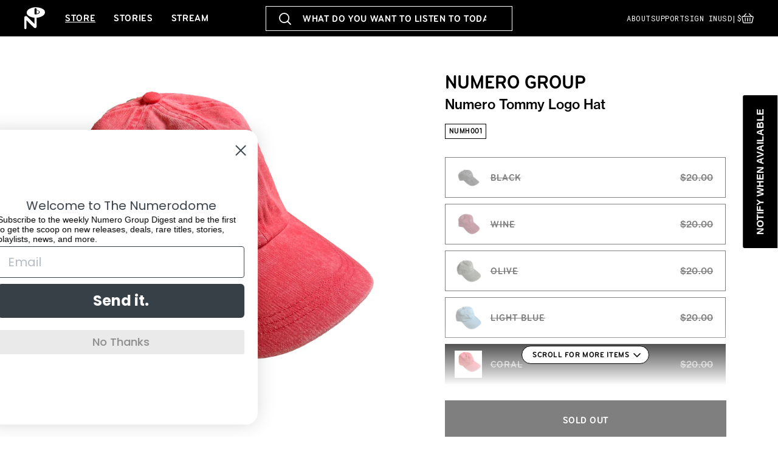

--- FILE ---
content_type: text/html; charset=utf-8
request_url: https://numerogroup.com/products/numero-hat?variant=42362050478278
body_size: 57409
content:
<!doctype html>
<html class="js" lang="en">
  <head>
    <meta charset="utf-8">
    <meta http-equiv="X-UA-Compatible" content="IE=edge">
    <meta name="viewport" content="width=device-width,initial-scale=1">
    <meta name="theme-color" content="">
    <link rel="canonical" href="https://numerogroup.com/products/numero-hat"><link rel="icon" type="image/png" href="//numerogroup.com/cdn/shop/files/favicon.png?crop=center&height=32&v=1755791191&width=32"><link rel="preconnect" href="https://fonts.shopifycdn.com" crossorigin><title>
      Numero Tommy Logo Hat
 &ndash; Numero Group</title>

    
      <meta name="description" content="You&#39;re not a real Numero fan until you&#39;re decked out in our paraphernalia, head-to-toe. In Greenstone, Wine, Olive, Black, Light Blue, or Coral with an embroidered logo, our Numero hat will silence even the most highfalutin Discogs sharks.">
    

    

<meta property="og:site_name" content="Numero Group">
<meta property="og:url" content="https://numerogroup.com/products/numero-hat">
<meta property="og:title" content="Numero Tommy Logo Hat">
<meta property="og:type" content="product">
<meta property="og:description" content="You&#39;re not a real Numero fan until you&#39;re decked out in our paraphernalia, head-to-toe. In Greenstone, Wine, Olive, Black, Light Blue, or Coral with an embroidered logo, our Numero hat will silence even the most highfalutin Discogs sharks."><meta property="og:image" content="http://numerogroup.com/cdn/shop/products/GreyHatside.png?v=1668813404">
  <meta property="og:image:secure_url" content="https://numerogroup.com/cdn/shop/products/GreyHatside.png?v=1668813404">
  <meta property="og:image:width" content="1396">
  <meta property="og:image:height" content="1396"><meta property="og:price:amount" content="20.00">
  <meta property="og:price:currency" content="USD"><meta name="twitter:card" content="summary_large_image">
<meta name="twitter:title" content="Numero Tommy Logo Hat">
<meta name="twitter:description" content="You&#39;re not a real Numero fan until you&#39;re decked out in our paraphernalia, head-to-toe. In Greenstone, Wine, Olive, Black, Light Blue, or Coral with an embroidered logo, our Numero hat will silence even the most highfalutin Discogs sharks.">


    <script src="//numerogroup.com/cdn/shop/t/7/assets/constants.js?v=132983761750457495441754576469" defer="defer"></script>
    <script src="//numerogroup.com/cdn/shop/t/7/assets/pubsub.js?v=25310214064522200911754576470" defer="defer"></script>
    <script src="//numerogroup.com/cdn/shop/t/7/assets/global.js?v=145798565358495240801756983047" defer="defer"></script>
    <script src="//numerogroup.com/cdn/shop/t/7/assets/details-disclosure.js?v=13653116266235556501754576469" defer="defer"></script>
    <script src="//numerogroup.com/cdn/shop/t/7/assets/details-modal.js?v=25581673532751508451754576469" defer="defer"></script>
    <script src="//numerogroup.com/cdn/shop/t/7/assets/search-form.js?v=133129549252120666541754576470" defer="defer"></script><script>window.performance && window.performance.mark && window.performance.mark('shopify.content_for_header.start');</script><meta name="google-site-verification" content="H2QLdOlDUQCync-c4e0wcQQliQpPgSV13tHy003eO7w">
<meta name="facebook-domain-verification" content="io5if127sumqrebpcz05aluddjd8f2">
<meta id="shopify-digital-wallet" name="shopify-digital-wallet" content="/57316507846/digital_wallets/dialog">
<meta name="shopify-checkout-api-token" content="8c8331fb76ac8dc0c2a71b75890695e6">
<meta id="in-context-paypal-metadata" data-shop-id="57316507846" data-venmo-supported="false" data-environment="production" data-locale="en_US" data-paypal-v4="true" data-currency="USD">
<link rel="alternate" type="application/json+oembed" href="https://numerogroup.com/products/numero-hat.oembed">
<script async="async" src="/checkouts/internal/preloads.js?locale=en-US"></script>
<link rel="preconnect" href="https://shop.app" crossorigin="anonymous">
<script async="async" src="https://shop.app/checkouts/internal/preloads.js?locale=en-US&shop_id=57316507846" crossorigin="anonymous"></script>
<script id="apple-pay-shop-capabilities" type="application/json">{"shopId":57316507846,"countryCode":"US","currencyCode":"USD","merchantCapabilities":["supports3DS"],"merchantId":"gid:\/\/shopify\/Shop\/57316507846","merchantName":"Numero Group","requiredBillingContactFields":["postalAddress","email"],"requiredShippingContactFields":["postalAddress","email"],"shippingType":"shipping","supportedNetworks":["visa","masterCard","amex","discover","elo","jcb"],"total":{"type":"pending","label":"Numero Group","amount":"1.00"},"shopifyPaymentsEnabled":true,"supportsSubscriptions":true}</script>
<script id="shopify-features" type="application/json">{"accessToken":"8c8331fb76ac8dc0c2a71b75890695e6","betas":["rich-media-storefront-analytics"],"domain":"numerogroup.com","predictiveSearch":true,"shopId":57316507846,"locale":"en"}</script>
<script>var Shopify = Shopify || {};
Shopify.shop = "numero-group.myshopify.com";
Shopify.locale = "en";
Shopify.currency = {"active":"USD","rate":"1.0"};
Shopify.country = "US";
Shopify.theme = {"name":"Numero Group (Dawn 15.4.0)","id":143497789638,"schema_name":"Dawn","schema_version":"15.4.0","theme_store_id":null,"role":"main"};
Shopify.theme.handle = "null";
Shopify.theme.style = {"id":null,"handle":null};
Shopify.cdnHost = "numerogroup.com/cdn";
Shopify.routes = Shopify.routes || {};
Shopify.routes.root = "/";</script>
<script type="module">!function(o){(o.Shopify=o.Shopify||{}).modules=!0}(window);</script>
<script>!function(o){function n(){var o=[];function n(){o.push(Array.prototype.slice.apply(arguments))}return n.q=o,n}var t=o.Shopify=o.Shopify||{};t.loadFeatures=n(),t.autoloadFeatures=n()}(window);</script>
<script>
  window.ShopifyPay = window.ShopifyPay || {};
  window.ShopifyPay.apiHost = "shop.app\/pay";
  window.ShopifyPay.redirectState = null;
</script>
<script id="shop-js-analytics" type="application/json">{"pageType":"product"}</script>
<script defer="defer" async type="module" src="//numerogroup.com/cdn/shopifycloud/shop-js/modules/v2/client.init-shop-cart-sync_D0dqhulL.en.esm.js"></script>
<script defer="defer" async type="module" src="//numerogroup.com/cdn/shopifycloud/shop-js/modules/v2/chunk.common_CpVO7qML.esm.js"></script>
<script type="module">
  await import("//numerogroup.com/cdn/shopifycloud/shop-js/modules/v2/client.init-shop-cart-sync_D0dqhulL.en.esm.js");
await import("//numerogroup.com/cdn/shopifycloud/shop-js/modules/v2/chunk.common_CpVO7qML.esm.js");

  window.Shopify.SignInWithShop?.initShopCartSync?.({"fedCMEnabled":true,"windoidEnabled":true});

</script>
<script>
  window.Shopify = window.Shopify || {};
  if (!window.Shopify.featureAssets) window.Shopify.featureAssets = {};
  window.Shopify.featureAssets['shop-js'] = {"shop-cart-sync":["modules/v2/client.shop-cart-sync_D9bwt38V.en.esm.js","modules/v2/chunk.common_CpVO7qML.esm.js"],"init-fed-cm":["modules/v2/client.init-fed-cm_BJ8NPuHe.en.esm.js","modules/v2/chunk.common_CpVO7qML.esm.js"],"init-shop-email-lookup-coordinator":["modules/v2/client.init-shop-email-lookup-coordinator_pVrP2-kG.en.esm.js","modules/v2/chunk.common_CpVO7qML.esm.js"],"shop-cash-offers":["modules/v2/client.shop-cash-offers_CNh7FWN-.en.esm.js","modules/v2/chunk.common_CpVO7qML.esm.js","modules/v2/chunk.modal_DKF6x0Jh.esm.js"],"init-shop-cart-sync":["modules/v2/client.init-shop-cart-sync_D0dqhulL.en.esm.js","modules/v2/chunk.common_CpVO7qML.esm.js"],"init-windoid":["modules/v2/client.init-windoid_DaoAelzT.en.esm.js","modules/v2/chunk.common_CpVO7qML.esm.js"],"shop-toast-manager":["modules/v2/client.shop-toast-manager_1DND8Tac.en.esm.js","modules/v2/chunk.common_CpVO7qML.esm.js"],"pay-button":["modules/v2/client.pay-button_CFeQi1r6.en.esm.js","modules/v2/chunk.common_CpVO7qML.esm.js"],"shop-button":["modules/v2/client.shop-button_Ca94MDdQ.en.esm.js","modules/v2/chunk.common_CpVO7qML.esm.js"],"shop-login-button":["modules/v2/client.shop-login-button_DPYNfp1Z.en.esm.js","modules/v2/chunk.common_CpVO7qML.esm.js","modules/v2/chunk.modal_DKF6x0Jh.esm.js"],"avatar":["modules/v2/client.avatar_BTnouDA3.en.esm.js"],"shop-follow-button":["modules/v2/client.shop-follow-button_BMKh4nJE.en.esm.js","modules/v2/chunk.common_CpVO7qML.esm.js","modules/v2/chunk.modal_DKF6x0Jh.esm.js"],"init-customer-accounts-sign-up":["modules/v2/client.init-customer-accounts-sign-up_CJXi5kRN.en.esm.js","modules/v2/client.shop-login-button_DPYNfp1Z.en.esm.js","modules/v2/chunk.common_CpVO7qML.esm.js","modules/v2/chunk.modal_DKF6x0Jh.esm.js"],"init-shop-for-new-customer-accounts":["modules/v2/client.init-shop-for-new-customer-accounts_BoBxkgWu.en.esm.js","modules/v2/client.shop-login-button_DPYNfp1Z.en.esm.js","modules/v2/chunk.common_CpVO7qML.esm.js","modules/v2/chunk.modal_DKF6x0Jh.esm.js"],"init-customer-accounts":["modules/v2/client.init-customer-accounts_DCuDTzpR.en.esm.js","modules/v2/client.shop-login-button_DPYNfp1Z.en.esm.js","modules/v2/chunk.common_CpVO7qML.esm.js","modules/v2/chunk.modal_DKF6x0Jh.esm.js"],"checkout-modal":["modules/v2/client.checkout-modal_U_3e4VxF.en.esm.js","modules/v2/chunk.common_CpVO7qML.esm.js","modules/v2/chunk.modal_DKF6x0Jh.esm.js"],"lead-capture":["modules/v2/client.lead-capture_DEgn0Z8u.en.esm.js","modules/v2/chunk.common_CpVO7qML.esm.js","modules/v2/chunk.modal_DKF6x0Jh.esm.js"],"shop-login":["modules/v2/client.shop-login_CoM5QKZ_.en.esm.js","modules/v2/chunk.common_CpVO7qML.esm.js","modules/v2/chunk.modal_DKF6x0Jh.esm.js"],"payment-terms":["modules/v2/client.payment-terms_BmrqWn8r.en.esm.js","modules/v2/chunk.common_CpVO7qML.esm.js","modules/v2/chunk.modal_DKF6x0Jh.esm.js"]};
</script>
<script>(function() {
  var isLoaded = false;
  function asyncLoad() {
    if (isLoaded) return;
    isLoaded = true;
    var urls = ["https:\/\/cdn.shopify.com\/s\/files\/1\/0573\/1650\/7846\/t\/4\/assets\/subscribe-it.js?v=1672960730\u0026shop=numero-group.myshopify.com"];
    for (var i = 0; i < urls.length; i++) {
      var s = document.createElement('script');
      s.type = 'text/javascript';
      s.async = true;
      s.src = urls[i];
      var x = document.getElementsByTagName('script')[0];
      x.parentNode.insertBefore(s, x);
    }
  };
  if(window.attachEvent) {
    window.attachEvent('onload', asyncLoad);
  } else {
    window.addEventListener('load', asyncLoad, false);
  }
})();</script>
<script id="__st">var __st={"a":57316507846,"offset":-21600,"reqid":"9623ee76-277d-4b17-ae31-679790030d8c-1765065641","pageurl":"numerogroup.com\/products\/numero-hat?variant=42362050478278","u":"053046e217fc","p":"product","rtyp":"product","rid":7230906073286};</script>
<script>window.ShopifyPaypalV4VisibilityTracking = true;</script>
<script id="captcha-bootstrap">!function(){'use strict';const t='contact',e='account',n='new_comment',o=[[t,t],['blogs',n],['comments',n],[t,'customer']],c=[[e,'customer_login'],[e,'guest_login'],[e,'recover_customer_password'],[e,'create_customer']],r=t=>t.map((([t,e])=>`form[action*='/${t}']:not([data-nocaptcha='true']) input[name='form_type'][value='${e}']`)).join(','),a=t=>()=>t?[...document.querySelectorAll(t)].map((t=>t.form)):[];function s(){const t=[...o],e=r(t);return a(e)}const i='password',u='form_key',d=['recaptcha-v3-token','g-recaptcha-response','h-captcha-response',i],f=()=>{try{return window.sessionStorage}catch{return}},m='__shopify_v',_=t=>t.elements[u];function p(t,e,n=!1){try{const o=window.sessionStorage,c=JSON.parse(o.getItem(e)),{data:r}=function(t){const{data:e,action:n}=t;return t[m]||n?{data:e,action:n}:{data:t,action:n}}(c);for(const[e,n]of Object.entries(r))t.elements[e]&&(t.elements[e].value=n);n&&o.removeItem(e)}catch(o){console.error('form repopulation failed',{error:o})}}const l='form_type',E='cptcha';function T(t){t.dataset[E]=!0}const w=window,h=w.document,L='Shopify',v='ce_forms',y='captcha';let A=!1;((t,e)=>{const n=(g='f06e6c50-85a8-45c8-87d0-21a2b65856fe',I='https://cdn.shopify.com/shopifycloud/storefront-forms-hcaptcha/ce_storefront_forms_captcha_hcaptcha.v1.5.2.iife.js',D={infoText:'Protected by hCaptcha',privacyText:'Privacy',termsText:'Terms'},(t,e,n)=>{const o=w[L][v],c=o.bindForm;if(c)return c(t,g,e,D).then(n);var r;o.q.push([[t,g,e,D],n]),r=I,A||(h.body.append(Object.assign(h.createElement('script'),{id:'captcha-provider',async:!0,src:r})),A=!0)});var g,I,D;w[L]=w[L]||{},w[L][v]=w[L][v]||{},w[L][v].q=[],w[L][y]=w[L][y]||{},w[L][y].protect=function(t,e){n(t,void 0,e),T(t)},Object.freeze(w[L][y]),function(t,e,n,w,h,L){const[v,y,A,g]=function(t,e,n){const i=e?o:[],u=t?c:[],d=[...i,...u],f=r(d),m=r(i),_=r(d.filter((([t,e])=>n.includes(e))));return[a(f),a(m),a(_),s()]}(w,h,L),I=t=>{const e=t.target;return e instanceof HTMLFormElement?e:e&&e.form},D=t=>v().includes(t);t.addEventListener('submit',(t=>{const e=I(t);if(!e)return;const n=D(e)&&!e.dataset.hcaptchaBound&&!e.dataset.recaptchaBound,o=_(e),c=g().includes(e)&&(!o||!o.value);(n||c)&&t.preventDefault(),c&&!n&&(function(t){try{if(!f())return;!function(t){const e=f();if(!e)return;const n=_(t);if(!n)return;const o=n.value;o&&e.removeItem(o)}(t);const e=Array.from(Array(32),(()=>Math.random().toString(36)[2])).join('');!function(t,e){_(t)||t.append(Object.assign(document.createElement('input'),{type:'hidden',name:u})),t.elements[u].value=e}(t,e),function(t,e){const n=f();if(!n)return;const o=[...t.querySelectorAll(`input[type='${i}']`)].map((({name:t})=>t)),c=[...d,...o],r={};for(const[a,s]of new FormData(t).entries())c.includes(a)||(r[a]=s);n.setItem(e,JSON.stringify({[m]:1,action:t.action,data:r}))}(t,e)}catch(e){console.error('failed to persist form',e)}}(e),e.submit())}));const S=(t,e)=>{t&&!t.dataset[E]&&(n(t,e.some((e=>e===t))),T(t))};for(const o of['focusin','change'])t.addEventListener(o,(t=>{const e=I(t);D(e)&&S(e,y())}));const B=e.get('form_key'),M=e.get(l),P=B&&M;t.addEventListener('DOMContentLoaded',(()=>{const t=y();if(P)for(const e of t)e.elements[l].value===M&&p(e,B);[...new Set([...A(),...v().filter((t=>'true'===t.dataset.shopifyCaptcha))])].forEach((e=>S(e,t)))}))}(h,new URLSearchParams(w.location.search),n,t,e,['guest_login'])})(!0,!0)}();</script>
<script integrity="sha256-52AcMU7V7pcBOXWImdc/TAGTFKeNjmkeM1Pvks/DTgc=" data-source-attribution="shopify.loadfeatures" defer="defer" src="//numerogroup.com/cdn/shopifycloud/storefront/assets/storefront/load_feature-81c60534.js" crossorigin="anonymous"></script>
<script crossorigin="anonymous" defer="defer" src="//numerogroup.com/cdn/shopifycloud/storefront/assets/shopify_pay/storefront-65b4c6d7.js?v=20250812"></script>
<script data-source-attribution="shopify.dynamic_checkout.dynamic.init">var Shopify=Shopify||{};Shopify.PaymentButton=Shopify.PaymentButton||{isStorefrontPortableWallets:!0,init:function(){window.Shopify.PaymentButton.init=function(){};var t=document.createElement("script");t.src="https://numerogroup.com/cdn/shopifycloud/portable-wallets/latest/portable-wallets.en.js",t.type="module",document.head.appendChild(t)}};
</script>
<script data-source-attribution="shopify.dynamic_checkout.buyer_consent">
  function portableWalletsHideBuyerConsent(e){var t=document.getElementById("shopify-buyer-consent"),n=document.getElementById("shopify-subscription-policy-button");t&&n&&(t.classList.add("hidden"),t.setAttribute("aria-hidden","true"),n.removeEventListener("click",e))}function portableWalletsShowBuyerConsent(e){var t=document.getElementById("shopify-buyer-consent"),n=document.getElementById("shopify-subscription-policy-button");t&&n&&(t.classList.remove("hidden"),t.removeAttribute("aria-hidden"),n.addEventListener("click",e))}window.Shopify?.PaymentButton&&(window.Shopify.PaymentButton.hideBuyerConsent=portableWalletsHideBuyerConsent,window.Shopify.PaymentButton.showBuyerConsent=portableWalletsShowBuyerConsent);
</script>
<script data-source-attribution="shopify.dynamic_checkout.cart.bootstrap">document.addEventListener("DOMContentLoaded",(function(){function t(){return document.querySelector("shopify-accelerated-checkout-cart, shopify-accelerated-checkout")}if(t())Shopify.PaymentButton.init();else{new MutationObserver((function(e,n){t()&&(Shopify.PaymentButton.init(),n.disconnect())})).observe(document.body,{childList:!0,subtree:!0})}}));
</script>
<script id='scb4127' type='text/javascript' async='' src='https://numerogroup.com/cdn/shopifycloud/privacy-banner/storefront-banner.js'></script><link id="shopify-accelerated-checkout-styles" rel="stylesheet" media="screen" href="https://numerogroup.com/cdn/shopifycloud/portable-wallets/latest/accelerated-checkout-backwards-compat.css" crossorigin="anonymous">
<style id="shopify-accelerated-checkout-cart">
        #shopify-buyer-consent {
  margin-top: 1em;
  display: inline-block;
  width: 100%;
}

#shopify-buyer-consent.hidden {
  display: none;
}

#shopify-subscription-policy-button {
  background: none;
  border: none;
  padding: 0;
  text-decoration: underline;
  font-size: inherit;
  cursor: pointer;
}

#shopify-subscription-policy-button::before {
  box-shadow: none;
}

      </style>

<script>window.performance && window.performance.mark && window.performance.mark('shopify.content_for_header.end');</script>


    <style data-shopify>
      @font-face {
  font-family: Assistant;
  font-weight: 400;
  font-style: normal;
  font-display: swap;
  src: url("//numerogroup.com/cdn/fonts/assistant/assistant_n4.9120912a469cad1cc292572851508ca49d12e768.woff2") format("woff2"),
       url("//numerogroup.com/cdn/fonts/assistant/assistant_n4.6e9875ce64e0fefcd3f4446b7ec9036b3ddd2985.woff") format("woff");
}

      @font-face {
  font-family: Assistant;
  font-weight: 700;
  font-style: normal;
  font-display: swap;
  src: url("//numerogroup.com/cdn/fonts/assistant/assistant_n7.bf44452348ec8b8efa3aa3068825305886b1c83c.woff2") format("woff2"),
       url("//numerogroup.com/cdn/fonts/assistant/assistant_n7.0c887fee83f6b3bda822f1150b912c72da0f7b64.woff") format("woff");
}

      
      
      @font-face {
  font-family: Assistant;
  font-weight: 400;
  font-style: normal;
  font-display: swap;
  src: url("//numerogroup.com/cdn/fonts/assistant/assistant_n4.9120912a469cad1cc292572851508ca49d12e768.woff2") format("woff2"),
       url("//numerogroup.com/cdn/fonts/assistant/assistant_n4.6e9875ce64e0fefcd3f4446b7ec9036b3ddd2985.woff") format("woff");
}


      
        :root,
        .color-scheme-1 {
          --color-background: 255,255,255;
        
          --gradient-background: #ffffff;
        

        

        --color-foreground: 0,0,0;
        --color-background-contrast: 191,191,191;
        --color-shadow: 0,0,0;
        --color-button: 0,0,0;
        --color-button-text: 255,255,255;
        --color-secondary-button: 255,255,255;
        --color-secondary-button-text: 0,0,0;
        --color-link: 0,0,0;
        --color-badge-foreground: 0,0,0;
        --color-badge-background: 255,255,255;
        --color-badge-border: 0,0,0;
        --payment-terms-background-color: rgb(255 255 255);
      }
      
        
        .color-scheme-2 {
          --color-background: 243,243,243;
        
          --gradient-background: #f3f3f3;
        

        

        --color-foreground: 18,18,18;
        --color-background-contrast: 179,179,179;
        --color-shadow: 18,18,18;
        --color-button: 18,18,18;
        --color-button-text: 243,243,243;
        --color-secondary-button: 243,243,243;
        --color-secondary-button-text: 18,18,18;
        --color-link: 18,18,18;
        --color-badge-foreground: 18,18,18;
        --color-badge-background: 243,243,243;
        --color-badge-border: 18,18,18;
        --payment-terms-background-color: rgb(243 243 243);
      }
      
        
        .color-scheme-3 {
          --color-background: 36,40,51;
        
          --gradient-background: #242833;
        

        

        --color-foreground: 255,255,255;
        --color-background-contrast: 47,52,66;
        --color-shadow: 18,18,18;
        --color-button: 255,255,255;
        --color-button-text: 0,0,0;
        --color-secondary-button: 36,40,51;
        --color-secondary-button-text: 255,255,255;
        --color-link: 255,255,255;
        --color-badge-foreground: 255,255,255;
        --color-badge-background: 36,40,51;
        --color-badge-border: 255,255,255;
        --payment-terms-background-color: rgb(36 40 51);
      }
      
        
        .color-scheme-4 {
          --color-background: 18,18,18;
        
          --gradient-background: #121212;
        

        

        --color-foreground: 255,255,255;
        --color-background-contrast: 146,146,146;
        --color-shadow: 18,18,18;
        --color-button: 255,255,255;
        --color-button-text: 18,18,18;
        --color-secondary-button: 18,18,18;
        --color-secondary-button-text: 255,255,255;
        --color-link: 255,255,255;
        --color-badge-foreground: 255,255,255;
        --color-badge-background: 18,18,18;
        --color-badge-border: 255,255,255;
        --payment-terms-background-color: rgb(18 18 18);
      }
      
        
        .color-scheme-5 {
          --color-background: 51,79,180;
        
          --gradient-background: #334fb4;
        

        

        --color-foreground: 255,255,255;
        --color-background-contrast: 23,35,81;
        --color-shadow: 18,18,18;
        --color-button: 255,255,255;
        --color-button-text: 51,79,180;
        --color-secondary-button: 51,79,180;
        --color-secondary-button-text: 255,255,255;
        --color-link: 255,255,255;
        --color-badge-foreground: 255,255,255;
        --color-badge-background: 51,79,180;
        --color-badge-border: 255,255,255;
        --payment-terms-background-color: rgb(51 79 180);
      }
      

      body, .color-scheme-1, .color-scheme-2, .color-scheme-3, .color-scheme-4, .color-scheme-5 {
        /*color: rgba(var(--color-foreground), 0.75);
        background-color: rgb(var(--color-background));*/
      }

      :root {
        --font-body-family: Assistant, sans-serif;
        --font-body-style: normal;
        --font-body-weight: 400;
        --font-body-weight-bold: 700;

        --font-heading-family: Assistant, sans-serif;
        --font-heading-style: normal;
        --font-heading-weight: 400;

        --font-body-scale: 1.0;
        --font-heading-scale: 1.0;

        --media-padding: px;
        --media-border-opacity: 0.05;
        --media-border-width: 1px;
        --media-radius: 0px;
        --media-shadow-opacity: 0.0;
        --media-shadow-horizontal-offset: 0px;
        --media-shadow-vertical-offset: 4px;
        --media-shadow-blur-radius: 5px;
        --media-shadow-visible: 0;

        --page-width: 120rem;
        --page-width-margin: 0rem;

        --product-card-image-padding: 0.0rem;
        --product-card-corner-radius: 0.0rem;
        --product-card-text-alignment: left;
        --product-card-border-width: 0.0rem;
        --product-card-border-opacity: 0.1;
        --product-card-shadow-opacity: 0.0;
        --product-card-shadow-visible: 0;
        --product-card-shadow-horizontal-offset: 0.0rem;
        --product-card-shadow-vertical-offset: 0.4rem;
        --product-card-shadow-blur-radius: 0.5rem;

        --collection-card-image-padding: 0.0rem;
        --collection-card-corner-radius: 0.0rem;
        --collection-card-text-alignment: left;
        --collection-card-border-width: 0.0rem;
        --collection-card-border-opacity: 0.1;
        --collection-card-shadow-opacity: 0.0;
        --collection-card-shadow-visible: 0;
        --collection-card-shadow-horizontal-offset: 0.0rem;
        --collection-card-shadow-vertical-offset: 0.4rem;
        --collection-card-shadow-blur-radius: 0.5rem;

        --blog-card-image-padding: 0.0rem;
        --blog-card-corner-radius: 0.0rem;
        --blog-card-text-alignment: left;
        --blog-card-border-width: 0.0rem;
        --blog-card-border-opacity: 0.1;
        --blog-card-shadow-opacity: 0.0;
        --blog-card-shadow-visible: 0;
        --blog-card-shadow-horizontal-offset: 0.0rem;
        --blog-card-shadow-vertical-offset: 0.4rem;
        --blog-card-shadow-blur-radius: 0.5rem;

        --badge-corner-radius: 0.0rem;

        --popup-border-width: 1px;
        --popup-border-opacity: 0.1;
        --popup-corner-radius: 0px;
        --popup-shadow-opacity: 0.05;
        --popup-shadow-horizontal-offset: 0px;
        --popup-shadow-vertical-offset: 4px;
        --popup-shadow-blur-radius: 5px;

        --drawer-border-width: 1px;
        --drawer-border-opacity: 0.1;
        --drawer-shadow-opacity: 0.0;
        --drawer-shadow-horizontal-offset: 0px;
        --drawer-shadow-vertical-offset: 4px;
        --drawer-shadow-blur-radius: 5px;

        --spacing-sections-desktop: 0px;
        --spacing-sections-mobile: 0px;

        --grid-desktop-vertical-spacing: 8px;
        --grid-desktop-horizontal-spacing: 8px;
        --grid-mobile-vertical-spacing: 4px;
        --grid-mobile-horizontal-spacing: 4px;

        --text-boxes-border-opacity: 0.1;
        --text-boxes-border-width: 0px;
        --text-boxes-radius: 0px;
        --text-boxes-shadow-opacity: 0.0;
        --text-boxes-shadow-visible: 0;
        --text-boxes-shadow-horizontal-offset: 0px;
        --text-boxes-shadow-vertical-offset: 4px;
        --text-boxes-shadow-blur-radius: 5px;

        --buttons-radius: 0px;
        --buttons-radius-outset: 0px;
        --buttons-border-width: 1px;
        --buttons-border-opacity: 1.0;
        --buttons-shadow-opacity: 0.0;
        --buttons-shadow-visible: 0;
        --buttons-shadow-horizontal-offset: 0px;
        --buttons-shadow-vertical-offset: 0px;
        --buttons-shadow-blur-radius: 0px;
        --buttons-border-offset: 0px;

        --inputs-radius: 0px;
        --inputs-border-width: 1px;
        --inputs-border-opacity: 0.55;
        --inputs-shadow-opacity: 0.0;
        --inputs-shadow-horizontal-offset: 0px;
        --inputs-margin-offset: 0px;
        --inputs-shadow-vertical-offset: 4px;
        --inputs-shadow-blur-radius: 5px;
        --inputs-radius-outset: 0px;

        --variant-pills-radius: 40px;
        --variant-pills-border-width: 1px;
        --variant-pills-border-opacity: 0.55;
        --variant-pills-shadow-opacity: 0.0;
        --variant-pills-shadow-horizontal-offset: 0px;
        --variant-pills-shadow-vertical-offset: 4px;
        --variant-pills-shadow-blur-radius: 5px;
      }

      *,
      *::before,
      *::after {
        box-sizing: inherit;
      }

      html {
        box-sizing: border-box;
        font-size: calc(var(--font-body-scale) * 62.5%);
        height: 100%;
      }

      /*body {
        display: grid;
        grid-template-rows: auto auto 1fr auto;
        grid-template-columns: 100%;
        min-height: 100%;
        margin: 0;
        font-size: 1.5rem;
        letter-spacing: 0.06rem;
        line-height: calc(1 + 0.8 / var(--font-body-scale));
        font-family: var(--font-body-family);
        font-style: var(--font-body-style);
        font-weight: var(--font-body-weight);
      }

      @media screen and (min-width: 750px) {
        body {
          font-size: 1.6rem;
        }
      }*/

      .product-card .card__information {
        padding: 20px 0 0 0;
      }

    </style>

    <link href="//numerogroup.com/cdn/shop/t/7/assets/base.css?v=31479846807893464901760911229" rel="stylesheet" type="text/css" media="all" />
    <link rel="stylesheet" href="//numerogroup.com/cdn/shop/t/7/assets/component-cart-items.css?v=13033300910818915211754576469" media="print" onload="this.media='all'"><link href="//numerogroup.com/cdn/shop/t/7/assets/component-cart-drawer.css?v=39223250576183958541754576469" rel="stylesheet" type="text/css" media="all" />
      <link href="//numerogroup.com/cdn/shop/t/7/assets/component-cart.css?v=164708765130180853531754576469" rel="stylesheet" type="text/css" media="all" />
      <link href="//numerogroup.com/cdn/shop/t/7/assets/component-totals.css?v=15906652033866631521754576469" rel="stylesheet" type="text/css" media="all" />
      <link href="//numerogroup.com/cdn/shop/t/7/assets/component-price.css?v=47596247576480123001754576469" rel="stylesheet" type="text/css" media="all" />
      <link href="//numerogroup.com/cdn/shop/t/7/assets/component-discounts.css?v=152760482443307489271754576469" rel="stylesheet" type="text/css" media="all" />

      <link rel="preload" as="font" href="//numerogroup.com/cdn/fonts/assistant/assistant_n4.9120912a469cad1cc292572851508ca49d12e768.woff2" type="font/woff2" crossorigin>
      

      <link rel="preload" as="font" href="//numerogroup.com/cdn/fonts/assistant/assistant_n4.9120912a469cad1cc292572851508ca49d12e768.woff2" type="font/woff2" crossorigin>
      
<link href="//numerogroup.com/cdn/shop/t/7/assets/component-localization-form.css?v=170315343355214948141754576469" rel="stylesheet" type="text/css" media="all" />
      <script src="//numerogroup.com/cdn/shop/t/7/assets/localization-form.js?v=178552507551616124571760903934" defer="defer"></script><link
        rel="stylesheet"
        href="//numerogroup.com/cdn/shop/t/7/assets/component-predictive-search.css?v=128149295769429345161756897808"
        media="print"
        onload="this.media='all'"
      ><script>
      if (Shopify.designMode) {
        document.documentElement.classList.add('shopify-design-mode');
      }
    </script>

    
      <link rel="stylesheet" href="https://use.typekit.net/eov5xuu.css">
	    <link rel="preconnect" href="https://fonts.googleapis.com">
	    <link rel="preconnect" href="https://fonts.gstatic.com" crossorigin>
	    <link href="https://fonts.googleapis.com/css2?family=Roboto+Mono&display=swap" rel="stylesheet">
      <link href="//numerogroup.com/cdn/shop/t/7/assets/wm-main.css?v=149276287176952338141760712263" rel="stylesheet" type="text/css" media="all" />
      <link href="//numerogroup.com/cdn/shop/t/7/assets/wm-custom.css?v=182303001311888799121762865651" rel="stylesheet" type="text/css" media="all" />
    

  <!-- BEGIN app block: shopify://apps/klaviyo-email-marketing-sms/blocks/klaviyo-onsite-embed/2632fe16-c075-4321-a88b-50b567f42507 -->












  <script async src="https://static.klaviyo.com/onsite/js/RHDAtP/klaviyo.js?company_id=RHDAtP"></script>
  <script>!function(){if(!window.klaviyo){window._klOnsite=window._klOnsite||[];try{window.klaviyo=new Proxy({},{get:function(n,i){return"push"===i?function(){var n;(n=window._klOnsite).push.apply(n,arguments)}:function(){for(var n=arguments.length,o=new Array(n),w=0;w<n;w++)o[w]=arguments[w];var t="function"==typeof o[o.length-1]?o.pop():void 0,e=new Promise((function(n){window._klOnsite.push([i].concat(o,[function(i){t&&t(i),n(i)}]))}));return e}}})}catch(n){window.klaviyo=window.klaviyo||[],window.klaviyo.push=function(){var n;(n=window._klOnsite).push.apply(n,arguments)}}}}();</script>

  
    <script id="viewed_product">
      if (item == null) {
        var _learnq = _learnq || [];

        var MetafieldReviews = null
        var MetafieldYotpoRating = null
        var MetafieldYotpoCount = null
        var MetafieldLooxRating = null
        var MetafieldLooxCount = null
        var okendoProduct = null
        var okendoProductReviewCount = null
        var okendoProductReviewAverageValue = null
        try {
          // The following fields are used for Customer Hub recently viewed in order to add reviews.
          // This information is not part of __kla_viewed. Instead, it is part of __kla_viewed_reviewed_items
          MetafieldReviews = {};
          MetafieldYotpoRating = null
          MetafieldYotpoCount = null
          MetafieldLooxRating = null
          MetafieldLooxCount = null

          okendoProduct = null
          // If the okendo metafield is not legacy, it will error, which then requires the new json formatted data
          if (okendoProduct && 'error' in okendoProduct) {
            okendoProduct = null
          }
          okendoProductReviewCount = okendoProduct ? okendoProduct.reviewCount : null
          okendoProductReviewAverageValue = okendoProduct ? okendoProduct.reviewAverageValue : null
        } catch (error) {
          console.error('Error in Klaviyo onsite reviews tracking:', error);
        }

        var item = {
          Name: "Numero Tommy Logo Hat",
          ProductID: 7230906073286,
          Categories: ["All Physical","All Products","Dad2024ok","Numerch","Numero Group Essential Compilations - Various Artists Across Various Genres"],
          ImageURL: "https://numerogroup.com/cdn/shop/products/GreyHatside_grande.png?v=1668813404",
          URL: "https://numerogroup.com/products/numero-hat",
          Brand: "Numero Group",
          Price: "$20.00",
          Value: "20.00",
          CompareAtPrice: "$0.00"
        };
        _learnq.push(['track', 'Viewed Product', item]);
        _learnq.push(['trackViewedItem', {
          Title: item.Name,
          ItemId: item.ProductID,
          Categories: item.Categories,
          ImageUrl: item.ImageURL,
          Url: item.URL,
          Metadata: {
            Brand: item.Brand,
            Price: item.Price,
            Value: item.Value,
            CompareAtPrice: item.CompareAtPrice
          },
          metafields:{
            reviews: MetafieldReviews,
            yotpo:{
              rating: MetafieldYotpoRating,
              count: MetafieldYotpoCount,
            },
            loox:{
              rating: MetafieldLooxRating,
              count: MetafieldLooxCount,
            },
            okendo: {
              rating: okendoProductReviewAverageValue,
              count: okendoProductReviewCount,
            }
          }
        }]);
      }
    </script>
  




  <script>
    window.klaviyoReviewsProductDesignMode = false
  </script>







<!-- END app block --><link href="https://monorail-edge.shopifysvc.com" rel="dns-prefetch">
<script>(function(){if ("sendBeacon" in navigator && "performance" in window) {try {var session_token_from_headers = performance.getEntriesByType('navigation')[0].serverTiming.find(x => x.name == '_s').description;} catch {var session_token_from_headers = undefined;}var session_cookie_matches = document.cookie.match(/_shopify_s=([^;]*)/);var session_token_from_cookie = session_cookie_matches && session_cookie_matches.length === 2 ? session_cookie_matches[1] : "";var session_token = session_token_from_headers || session_token_from_cookie || "";function handle_abandonment_event(e) {var entries = performance.getEntries().filter(function(entry) {return /monorail-edge.shopifysvc.com/.test(entry.name);});if (!window.abandonment_tracked && entries.length === 0) {window.abandonment_tracked = true;var currentMs = Date.now();var navigation_start = performance.timing.navigationStart;var payload = {shop_id: 57316507846,url: window.location.href,navigation_start,duration: currentMs - navigation_start,session_token,page_type: "product"};window.navigator.sendBeacon("https://monorail-edge.shopifysvc.com/v1/produce", JSON.stringify({schema_id: "online_store_buyer_site_abandonment/1.1",payload: payload,metadata: {event_created_at_ms: currentMs,event_sent_at_ms: currentMs}}));}}window.addEventListener('pagehide', handle_abandonment_event);}}());</script>
<script id="web-pixels-manager-setup">(function e(e,d,r,n,o){if(void 0===o&&(o={}),!Boolean(null===(a=null===(i=window.Shopify)||void 0===i?void 0:i.analytics)||void 0===a?void 0:a.replayQueue)){var i,a;window.Shopify=window.Shopify||{};var t=window.Shopify;t.analytics=t.analytics||{};var s=t.analytics;s.replayQueue=[],s.publish=function(e,d,r){return s.replayQueue.push([e,d,r]),!0};try{self.performance.mark("wpm:start")}catch(e){}var l=function(){var e={modern:/Edge?\/(1{2}[4-9]|1[2-9]\d|[2-9]\d{2}|\d{4,})\.\d+(\.\d+|)|Firefox\/(1{2}[4-9]|1[2-9]\d|[2-9]\d{2}|\d{4,})\.\d+(\.\d+|)|Chrom(ium|e)\/(9{2}|\d{3,})\.\d+(\.\d+|)|(Maci|X1{2}).+ Version\/(15\.\d+|(1[6-9]|[2-9]\d|\d{3,})\.\d+)([,.]\d+|)( \(\w+\)|)( Mobile\/\w+|) Safari\/|Chrome.+OPR\/(9{2}|\d{3,})\.\d+\.\d+|(CPU[ +]OS|iPhone[ +]OS|CPU[ +]iPhone|CPU IPhone OS|CPU iPad OS)[ +]+(15[._]\d+|(1[6-9]|[2-9]\d|\d{3,})[._]\d+)([._]\d+|)|Android:?[ /-](13[3-9]|1[4-9]\d|[2-9]\d{2}|\d{4,})(\.\d+|)(\.\d+|)|Android.+Firefox\/(13[5-9]|1[4-9]\d|[2-9]\d{2}|\d{4,})\.\d+(\.\d+|)|Android.+Chrom(ium|e)\/(13[3-9]|1[4-9]\d|[2-9]\d{2}|\d{4,})\.\d+(\.\d+|)|SamsungBrowser\/([2-9]\d|\d{3,})\.\d+/,legacy:/Edge?\/(1[6-9]|[2-9]\d|\d{3,})\.\d+(\.\d+|)|Firefox\/(5[4-9]|[6-9]\d|\d{3,})\.\d+(\.\d+|)|Chrom(ium|e)\/(5[1-9]|[6-9]\d|\d{3,})\.\d+(\.\d+|)([\d.]+$|.*Safari\/(?![\d.]+ Edge\/[\d.]+$))|(Maci|X1{2}).+ Version\/(10\.\d+|(1[1-9]|[2-9]\d|\d{3,})\.\d+)([,.]\d+|)( \(\w+\)|)( Mobile\/\w+|) Safari\/|Chrome.+OPR\/(3[89]|[4-9]\d|\d{3,})\.\d+\.\d+|(CPU[ +]OS|iPhone[ +]OS|CPU[ +]iPhone|CPU IPhone OS|CPU iPad OS)[ +]+(10[._]\d+|(1[1-9]|[2-9]\d|\d{3,})[._]\d+)([._]\d+|)|Android:?[ /-](13[3-9]|1[4-9]\d|[2-9]\d{2}|\d{4,})(\.\d+|)(\.\d+|)|Mobile Safari.+OPR\/([89]\d|\d{3,})\.\d+\.\d+|Android.+Firefox\/(13[5-9]|1[4-9]\d|[2-9]\d{2}|\d{4,})\.\d+(\.\d+|)|Android.+Chrom(ium|e)\/(13[3-9]|1[4-9]\d|[2-9]\d{2}|\d{4,})\.\d+(\.\d+|)|Android.+(UC? ?Browser|UCWEB|U3)[ /]?(15\.([5-9]|\d{2,})|(1[6-9]|[2-9]\d|\d{3,})\.\d+)\.\d+|SamsungBrowser\/(5\.\d+|([6-9]|\d{2,})\.\d+)|Android.+MQ{2}Browser\/(14(\.(9|\d{2,})|)|(1[5-9]|[2-9]\d|\d{3,})(\.\d+|))(\.\d+|)|K[Aa][Ii]OS\/(3\.\d+|([4-9]|\d{2,})\.\d+)(\.\d+|)/},d=e.modern,r=e.legacy,n=navigator.userAgent;return n.match(d)?"modern":n.match(r)?"legacy":"unknown"}(),u="modern"===l?"modern":"legacy",c=(null!=n?n:{modern:"",legacy:""})[u],f=function(e){return[e.baseUrl,"/wpm","/b",e.hashVersion,"modern"===e.buildTarget?"m":"l",".js"].join("")}({baseUrl:d,hashVersion:r,buildTarget:u}),m=function(e){var d=e.version,r=e.bundleTarget,n=e.surface,o=e.pageUrl,i=e.monorailEndpoint;return{emit:function(e){var a=e.status,t=e.errorMsg,s=(new Date).getTime(),l=JSON.stringify({metadata:{event_sent_at_ms:s},events:[{schema_id:"web_pixels_manager_load/3.1",payload:{version:d,bundle_target:r,page_url:o,status:a,surface:n,error_msg:t},metadata:{event_created_at_ms:s}}]});if(!i)return console&&console.warn&&console.warn("[Web Pixels Manager] No Monorail endpoint provided, skipping logging."),!1;try{return self.navigator.sendBeacon.bind(self.navigator)(i,l)}catch(e){}var u=new XMLHttpRequest;try{return u.open("POST",i,!0),u.setRequestHeader("Content-Type","text/plain"),u.send(l),!0}catch(e){return console&&console.warn&&console.warn("[Web Pixels Manager] Got an unhandled error while logging to Monorail."),!1}}}}({version:r,bundleTarget:l,surface:e.surface,pageUrl:self.location.href,monorailEndpoint:e.monorailEndpoint});try{o.browserTarget=l,function(e){var d=e.src,r=e.async,n=void 0===r||r,o=e.onload,i=e.onerror,a=e.sri,t=e.scriptDataAttributes,s=void 0===t?{}:t,l=document.createElement("script"),u=document.querySelector("head"),c=document.querySelector("body");if(l.async=n,l.src=d,a&&(l.integrity=a,l.crossOrigin="anonymous"),s)for(var f in s)if(Object.prototype.hasOwnProperty.call(s,f))try{l.dataset[f]=s[f]}catch(e){}if(o&&l.addEventListener("load",o),i&&l.addEventListener("error",i),u)u.appendChild(l);else{if(!c)throw new Error("Did not find a head or body element to append the script");c.appendChild(l)}}({src:f,async:!0,onload:function(){if(!function(){var e,d;return Boolean(null===(d=null===(e=window.Shopify)||void 0===e?void 0:e.analytics)||void 0===d?void 0:d.initialized)}()){var d=window.webPixelsManager.init(e)||void 0;if(d){var r=window.Shopify.analytics;r.replayQueue.forEach((function(e){var r=e[0],n=e[1],o=e[2];d.publishCustomEvent(r,n,o)})),r.replayQueue=[],r.publish=d.publishCustomEvent,r.visitor=d.visitor,r.initialized=!0}}},onerror:function(){return m.emit({status:"failed",errorMsg:"".concat(f," has failed to load")})},sri:function(e){var d=/^sha384-[A-Za-z0-9+/=]+$/;return"string"==typeof e&&d.test(e)}(c)?c:"",scriptDataAttributes:o}),m.emit({status:"loading"})}catch(e){m.emit({status:"failed",errorMsg:(null==e?void 0:e.message)||"Unknown error"})}}})({shopId: 57316507846,storefrontBaseUrl: "https://numerogroup.com",extensionsBaseUrl: "https://extensions.shopifycdn.com/cdn/shopifycloud/web-pixels-manager",monorailEndpoint: "https://monorail-edge.shopifysvc.com/unstable/produce_batch",surface: "storefront-renderer",enabledBetaFlags: ["2dca8a86"],webPixelsConfigList: [{"id":"384041158","configuration":"{\"config\":\"{\\\"pixel_id\\\":\\\"G-84NRCJJ87E\\\",\\\"target_country\\\":\\\"US\\\",\\\"gtag_events\\\":[{\\\"type\\\":\\\"begin_checkout\\\",\\\"action_label\\\":\\\"G-84NRCJJ87E\\\"},{\\\"type\\\":\\\"search\\\",\\\"action_label\\\":\\\"G-84NRCJJ87E\\\"},{\\\"type\\\":\\\"view_item\\\",\\\"action_label\\\":[\\\"G-84NRCJJ87E\\\",\\\"MC-FECFB7SPFR\\\"]},{\\\"type\\\":\\\"purchase\\\",\\\"action_label\\\":[\\\"G-84NRCJJ87E\\\",\\\"MC-FECFB7SPFR\\\"]},{\\\"type\\\":\\\"page_view\\\",\\\"action_label\\\":[\\\"G-84NRCJJ87E\\\",\\\"MC-FECFB7SPFR\\\"]},{\\\"type\\\":\\\"add_payment_info\\\",\\\"action_label\\\":\\\"G-84NRCJJ87E\\\"},{\\\"type\\\":\\\"add_to_cart\\\",\\\"action_label\\\":\\\"G-84NRCJJ87E\\\"}],\\\"enable_monitoring_mode\\\":false}\"}","eventPayloadVersion":"v1","runtimeContext":"OPEN","scriptVersion":"b2a88bafab3e21179ed38636efcd8a93","type":"APP","apiClientId":1780363,"privacyPurposes":[],"dataSharingAdjustments":{"protectedCustomerApprovalScopes":["read_customer_address","read_customer_email","read_customer_name","read_customer_personal_data","read_customer_phone"]}},{"id":"370016454","configuration":"{\"pixelCode\":\"COVBR0BC77U1PB5H3SQG\"}","eventPayloadVersion":"v1","runtimeContext":"STRICT","scriptVersion":"22e92c2ad45662f435e4801458fb78cc","type":"APP","apiClientId":4383523,"privacyPurposes":["ANALYTICS","MARKETING","SALE_OF_DATA"],"dataSharingAdjustments":{"protectedCustomerApprovalScopes":["read_customer_address","read_customer_email","read_customer_name","read_customer_personal_data","read_customer_phone"]}},{"id":"156008646","configuration":"{\"pixel_id\":\"1443033019825176\",\"pixel_type\":\"facebook_pixel\",\"metaapp_system_user_token\":\"-\"}","eventPayloadVersion":"v1","runtimeContext":"OPEN","scriptVersion":"ca16bc87fe92b6042fbaa3acc2fbdaa6","type":"APP","apiClientId":2329312,"privacyPurposes":["ANALYTICS","MARKETING","SALE_OF_DATA"],"dataSharingAdjustments":{"protectedCustomerApprovalScopes":["read_customer_address","read_customer_email","read_customer_name","read_customer_personal_data","read_customer_phone"]}},{"id":"shopify-app-pixel","configuration":"{}","eventPayloadVersion":"v1","runtimeContext":"STRICT","scriptVersion":"0450","apiClientId":"shopify-pixel","type":"APP","privacyPurposes":["ANALYTICS","MARKETING"]},{"id":"shopify-custom-pixel","eventPayloadVersion":"v1","runtimeContext":"LAX","scriptVersion":"0450","apiClientId":"shopify-pixel","type":"CUSTOM","privacyPurposes":["ANALYTICS","MARKETING"]}],isMerchantRequest: false,initData: {"shop":{"name":"Numero Group","paymentSettings":{"currencyCode":"USD"},"myshopifyDomain":"numero-group.myshopify.com","countryCode":"US","storefrontUrl":"https:\/\/numerogroup.com"},"customer":null,"cart":null,"checkout":null,"productVariants":[{"price":{"amount":20.0,"currencyCode":"USD"},"product":{"title":"Numero Tommy Logo Hat","vendor":"Numero Group","id":"7230906073286","untranslatedTitle":"Numero Tommy Logo Hat","url":"\/products\/numero-hat","type":"Merchandise"},"id":"41709993623750","image":{"src":"\/\/numerogroup.com\/cdn\/shop\/products\/GreyHatside.png?v=1668813404"},"sku":"NUMH001","title":"Black","untranslatedTitle":"Black"},{"price":{"amount":20.0,"currencyCode":"USD"},"product":{"title":"Numero Tommy Logo Hat","vendor":"Numero Group","id":"7230906073286","untranslatedTitle":"Numero Tommy Logo Hat","url":"\/products\/numero-hat","type":"Merchandise"},"id":"42467955704006","image":{"src":"\/\/numerogroup.com\/cdn\/shop\/products\/RedHatside.png?v=1668813404"},"sku":"NUMH005","title":"Wine","untranslatedTitle":"Wine"},{"price":{"amount":20.0,"currencyCode":"USD"},"product":{"title":"Numero Tommy Logo Hat","vendor":"Numero Group","id":"7230906073286","untranslatedTitle":"Numero Tommy Logo Hat","url":"\/products\/numero-hat","type":"Merchandise"},"id":"42467955736774","image":{"src":"\/\/numerogroup.com\/cdn\/shop\/products\/GreenHatside.png?v=1668813404"},"sku":"NUMH006","title":"Olive","untranslatedTitle":"Olive"},{"price":{"amount":20.0,"currencyCode":"USD"},"product":{"title":"Numero Tommy Logo Hat","vendor":"Numero Group","id":"7230906073286","untranslatedTitle":"Numero Tommy Logo Hat","url":"\/products\/numero-hat","type":"Merchandise"},"id":"42362046513350","image":{"src":"\/\/numerogroup.com\/cdn\/shop\/products\/NUMH004.2jpg.jpg?v=1668710220"},"sku":"NUMH004","title":"Light Blue","untranslatedTitle":"Light Blue"},{"price":{"amount":20.0,"currencyCode":"USD"},"product":{"title":"Numero Tommy Logo Hat","vendor":"Numero Group","id":"7230906073286","untranslatedTitle":"Numero Tommy Logo Hat","url":"\/products\/numero-hat","type":"Merchandise"},"id":"42362050478278","image":{"src":"\/\/numerogroup.com\/cdn\/shop\/products\/NUMH003.2.jpg?v=1668710220"},"sku":"NUMH003","title":"Coral","untranslatedTitle":"Coral"}],"purchasingCompany":null},},"https://numerogroup.com/cdn","ae1676cfwd2530674p4253c800m34e853cb",{"modern":"","legacy":""},{"shopId":"57316507846","storefrontBaseUrl":"https:\/\/numerogroup.com","extensionBaseUrl":"https:\/\/extensions.shopifycdn.com\/cdn\/shopifycloud\/web-pixels-manager","surface":"storefront-renderer","enabledBetaFlags":"[\"2dca8a86\"]","isMerchantRequest":"false","hashVersion":"ae1676cfwd2530674p4253c800m34e853cb","publish":"custom","events":"[[\"page_viewed\",{}],[\"product_viewed\",{\"productVariant\":{\"price\":{\"amount\":20.0,\"currencyCode\":\"USD\"},\"product\":{\"title\":\"Numero Tommy Logo Hat\",\"vendor\":\"Numero Group\",\"id\":\"7230906073286\",\"untranslatedTitle\":\"Numero Tommy Logo Hat\",\"url\":\"\/products\/numero-hat\",\"type\":\"Merchandise\"},\"id\":\"42362050478278\",\"image\":{\"src\":\"\/\/numerogroup.com\/cdn\/shop\/products\/NUMH003.2.jpg?v=1668710220\"},\"sku\":\"NUMH003\",\"title\":\"Coral\",\"untranslatedTitle\":\"Coral\"}}]]"});</script><script>
  window.ShopifyAnalytics = window.ShopifyAnalytics || {};
  window.ShopifyAnalytics.meta = window.ShopifyAnalytics.meta || {};
  window.ShopifyAnalytics.meta.currency = 'USD';
  var meta = {"product":{"id":7230906073286,"gid":"gid:\/\/shopify\/Product\/7230906073286","vendor":"Numero Group","type":"Merchandise","variants":[{"id":41709993623750,"price":2000,"name":"Numero Tommy Logo Hat - Black","public_title":"Black","sku":"NUMH001"},{"id":42467955704006,"price":2000,"name":"Numero Tommy Logo Hat - Wine","public_title":"Wine","sku":"NUMH005"},{"id":42467955736774,"price":2000,"name":"Numero Tommy Logo Hat - Olive","public_title":"Olive","sku":"NUMH006"},{"id":42362046513350,"price":2000,"name":"Numero Tommy Logo Hat - Light Blue","public_title":"Light Blue","sku":"NUMH004"},{"id":42362050478278,"price":2000,"name":"Numero Tommy Logo Hat - Coral","public_title":"Coral","sku":"NUMH003"}],"remote":false},"page":{"pageType":"product","resourceType":"product","resourceId":7230906073286}};
  for (var attr in meta) {
    window.ShopifyAnalytics.meta[attr] = meta[attr];
  }
</script>
<script class="analytics">
  (function () {
    var customDocumentWrite = function(content) {
      var jquery = null;

      if (window.jQuery) {
        jquery = window.jQuery;
      } else if (window.Checkout && window.Checkout.$) {
        jquery = window.Checkout.$;
      }

      if (jquery) {
        jquery('body').append(content);
      }
    };

    var hasLoggedConversion = function(token) {
      if (token) {
        return document.cookie.indexOf('loggedConversion=' + token) !== -1;
      }
      return false;
    }

    var setCookieIfConversion = function(token) {
      if (token) {
        var twoMonthsFromNow = new Date(Date.now());
        twoMonthsFromNow.setMonth(twoMonthsFromNow.getMonth() + 2);

        document.cookie = 'loggedConversion=' + token + '; expires=' + twoMonthsFromNow;
      }
    }

    var trekkie = window.ShopifyAnalytics.lib = window.trekkie = window.trekkie || [];
    if (trekkie.integrations) {
      return;
    }
    trekkie.methods = [
      'identify',
      'page',
      'ready',
      'track',
      'trackForm',
      'trackLink'
    ];
    trekkie.factory = function(method) {
      return function() {
        var args = Array.prototype.slice.call(arguments);
        args.unshift(method);
        trekkie.push(args);
        return trekkie;
      };
    };
    for (var i = 0; i < trekkie.methods.length; i++) {
      var key = trekkie.methods[i];
      trekkie[key] = trekkie.factory(key);
    }
    trekkie.load = function(config) {
      trekkie.config = config || {};
      trekkie.config.initialDocumentCookie = document.cookie;
      var first = document.getElementsByTagName('script')[0];
      var script = document.createElement('script');
      script.type = 'text/javascript';
      script.onerror = function(e) {
        var scriptFallback = document.createElement('script');
        scriptFallback.type = 'text/javascript';
        scriptFallback.onerror = function(error) {
                var Monorail = {
      produce: function produce(monorailDomain, schemaId, payload) {
        var currentMs = new Date().getTime();
        var event = {
          schema_id: schemaId,
          payload: payload,
          metadata: {
            event_created_at_ms: currentMs,
            event_sent_at_ms: currentMs
          }
        };
        return Monorail.sendRequest("https://" + monorailDomain + "/v1/produce", JSON.stringify(event));
      },
      sendRequest: function sendRequest(endpointUrl, payload) {
        // Try the sendBeacon API
        if (window && window.navigator && typeof window.navigator.sendBeacon === 'function' && typeof window.Blob === 'function' && !Monorail.isIos12()) {
          var blobData = new window.Blob([payload], {
            type: 'text/plain'
          });

          if (window.navigator.sendBeacon(endpointUrl, blobData)) {
            return true;
          } // sendBeacon was not successful

        } // XHR beacon

        var xhr = new XMLHttpRequest();

        try {
          xhr.open('POST', endpointUrl);
          xhr.setRequestHeader('Content-Type', 'text/plain');
          xhr.send(payload);
        } catch (e) {
          console.log(e);
        }

        return false;
      },
      isIos12: function isIos12() {
        return window.navigator.userAgent.lastIndexOf('iPhone; CPU iPhone OS 12_') !== -1 || window.navigator.userAgent.lastIndexOf('iPad; CPU OS 12_') !== -1;
      }
    };
    Monorail.produce('monorail-edge.shopifysvc.com',
      'trekkie_storefront_load_errors/1.1',
      {shop_id: 57316507846,
      theme_id: 143497789638,
      app_name: "storefront",
      context_url: window.location.href,
      source_url: "//numerogroup.com/cdn/s/trekkie.storefront.94e7babdf2ec3663c2b14be7d5a3b25b9303ebb0.min.js"});

        };
        scriptFallback.async = true;
        scriptFallback.src = '//numerogroup.com/cdn/s/trekkie.storefront.94e7babdf2ec3663c2b14be7d5a3b25b9303ebb0.min.js';
        first.parentNode.insertBefore(scriptFallback, first);
      };
      script.async = true;
      script.src = '//numerogroup.com/cdn/s/trekkie.storefront.94e7babdf2ec3663c2b14be7d5a3b25b9303ebb0.min.js';
      first.parentNode.insertBefore(script, first);
    };
    trekkie.load(
      {"Trekkie":{"appName":"storefront","development":false,"defaultAttributes":{"shopId":57316507846,"isMerchantRequest":null,"themeId":143497789638,"themeCityHash":"15497241193113051862","contentLanguage":"en","currency":"USD"},"isServerSideCookieWritingEnabled":true,"monorailRegion":"shop_domain","enabledBetaFlags":["f0df213a"]},"Session Attribution":{},"S2S":{"facebookCapiEnabled":true,"source":"trekkie-storefront-renderer","apiClientId":580111}}
    );

    var loaded = false;
    trekkie.ready(function() {
      if (loaded) return;
      loaded = true;

      window.ShopifyAnalytics.lib = window.trekkie;

      var originalDocumentWrite = document.write;
      document.write = customDocumentWrite;
      try { window.ShopifyAnalytics.merchantGoogleAnalytics.call(this); } catch(error) {};
      document.write = originalDocumentWrite;

      window.ShopifyAnalytics.lib.page(null,{"pageType":"product","resourceType":"product","resourceId":7230906073286,"shopifyEmitted":true});

      var match = window.location.pathname.match(/checkouts\/(.+)\/(thank_you|post_purchase)/)
      var token = match? match[1]: undefined;
      if (!hasLoggedConversion(token)) {
        setCookieIfConversion(token);
        window.ShopifyAnalytics.lib.track("Viewed Product",{"currency":"USD","variantId":42362050478278,"productId":7230906073286,"productGid":"gid:\/\/shopify\/Product\/7230906073286","name":"Numero Tommy Logo Hat - Coral","price":"20.00","sku":"NUMH003","brand":"Numero Group","variant":"Coral","category":"Merchandise","nonInteraction":true,"remote":false},undefined,undefined,{"shopifyEmitted":true});
      window.ShopifyAnalytics.lib.track("monorail:\/\/trekkie_storefront_viewed_product\/1.1",{"currency":"USD","variantId":42362050478278,"productId":7230906073286,"productGid":"gid:\/\/shopify\/Product\/7230906073286","name":"Numero Tommy Logo Hat - Coral","price":"20.00","sku":"NUMH003","brand":"Numero Group","variant":"Coral","category":"Merchandise","nonInteraction":true,"remote":false,"referer":"https:\/\/numerogroup.com\/products\/numero-hat?variant=42362050478278"});
      }
    });


        var eventsListenerScript = document.createElement('script');
        eventsListenerScript.async = true;
        eventsListenerScript.src = "//numerogroup.com/cdn/shopifycloud/storefront/assets/shop_events_listener-3da45d37.js";
        document.getElementsByTagName('head')[0].appendChild(eventsListenerScript);

})();</script>
<script
  defer
  src="https://numerogroup.com/cdn/shopifycloud/perf-kit/shopify-perf-kit-2.1.2.min.js"
  data-application="storefront-renderer"
  data-shop-id="57316507846"
  data-render-region="gcp-us-central1"
  data-page-type="product"
  data-theme-instance-id="143497789638"
  data-theme-name="Dawn"
  data-theme-version="15.4.0"
  data-monorail-region="shop_domain"
  data-resource-timing-sampling-rate="10"
  data-shs="true"
  data-shs-beacon="true"
  data-shs-export-with-fetch="true"
  data-shs-logs-sample-rate="1"
></script>
</head>

  <body class="gradient">
    <a class="skip-to-content-link button visually-hidden" href="#MainContent">
      Skip to content
    </a>

<link href="//numerogroup.com/cdn/shop/t/7/assets/quantity-popover.css?v=160630540099520878331754576470" rel="stylesheet" type="text/css" media="all" />
<link href="//numerogroup.com/cdn/shop/t/7/assets/component-card.css?v=120341546515895839841754576469" rel="stylesheet" type="text/css" media="all" />

<script src="//numerogroup.com/cdn/shop/t/7/assets/cart.js?v=25986244538023964561754576469" defer="defer"></script>
<script src="//numerogroup.com/cdn/shop/t/7/assets/quantity-popover.js?v=987015268078116491754576470" defer="defer"></script>

<style>
  .drawer {
    visibility: hidden;
  }
</style>

<cart-drawer class="drawer is-empty">
  <div id="CartDrawer" class="cart-drawer">
    <div id="CartDrawer-Overlay" class="cart-drawer__overlay"></div>
    <div
      class="drawer__inner gradient color-scheme-1"
      role="dialog"
      aria-modal="true"
      aria-label="Your cart"
      tabindex="-1"
    ><div class="drawer__inner-empty">
          <div class="cart-drawer__warnings center">
            <div class="cart-drawer__empty-content">
              <h2 class="cart__empty-text">Your cart is empty</h2>
              <button
                class="drawer__close"
                type="button"
                onclick="this.closest('cart-drawer').close()"
                aria-label="Close"
              >
                <span class="svg-wrapper"><svg xmlns="http://www.w3.org/2000/svg" fill="none" class="icon icon-close" viewBox="0 0 18 17"><path fill="currentColor" d="M.865 15.978a.5.5 0 0 0 .707.707l7.433-7.431 7.579 7.282a.501.501 0 0 0 .846-.37.5.5 0 0 0-.153-.351L9.712 8.546l7.417-7.416a.5.5 0 1 0-.707-.708L8.991 7.853 1.413.573a.5.5 0 1 0-.693.72l7.563 7.268z"/></svg>
</span>
              </button>
              <a href="/collections/all" class="button">
                Continue shopping
              </a><p class="cart__login-title h3">Have an account?</p>
                <p class="cart__login-paragraph">
                  <a href="https://numerogroup.com/customer_authentication/redirect?locale=en&region_country=US" class="link underlined-link">Log in</a> to check out faster.
                </p></div>
          </div></div><div class="drawer__header">
        <h2 class="drawer__heading black outline text-uppercase">Your cart</h2>
        <button
          class="drawer__close"
          type="button"
          onclick="this.closest('cart-drawer').close()"
          aria-label="Close"
        >
          <span class="svg-wrapper"><svg xmlns="http://www.w3.org/2000/svg" fill="none" class="icon icon-close" viewBox="0 0 18 17"><path fill="currentColor" d="M.865 15.978a.5.5 0 0 0 .707.707l7.433-7.431 7.579 7.282a.501.501 0 0 0 .846-.37.5.5 0 0 0-.153-.351L9.712 8.546l7.417-7.416a.5.5 0 1 0-.707-.708L8.991 7.853 1.413.573a.5.5 0 1 0-.693.72l7.563 7.268z"/></svg>
</span>
        </button>
      </div>
      <cart-drawer-items
        
          class=" is-empty"
        
      >
        <form
          action="/cart"
          id="CartDrawer-Form"
          class="cart__contents cart-drawer__form"
          method="post"
        >
          <div id="CartDrawer-CartItems" class="drawer__contents js-contents"><p id="CartDrawer-LiveRegionText" class="visually-hidden" role="status"></p>
            <p id="CartDrawer-LineItemStatus" class="visually-hidden" aria-hidden="true" role="status">
              Loading...
            </p>
          </div>
          <div id="CartDrawer-CartErrors" role="alert"></div>
        </form>
      </cart-drawer-items>
      <div class="drawer__footer"><!-- Start blocks -->
        <!-- Subtotals -->

        <div class="cart-drawer__footer" >
          <div></div>

          <div class="totals" role="status">
            <h2 class="totals__total">Estimated total</h2>
            <p class="totals__total-value">$0.00 USD</p>
          </div>

          <small class="tax-note caption-large rte">Taxes, discounts and <a href="/policies/shipping-policy">shipping</a> calculated at checkout.
</small>
        </div>

        <!-- CTAs -->

        <div class="cart__ctas" >
          <button
            type="submit"
            id="CartDrawer-Checkout"
            class="cart__checkout-button button"
            name="checkout"
            form="CartDrawer-Form"
            
              disabled
            
          >
            Check out
          </button>
        </div>
      </div>
    </div>
  </div>
</cart-drawer>
<div class="header-spacer d-block"></div>

    <!-- BEGIN sections: header-group -->
<div id="shopify-section-sections--18385095688390__announcement-bar" class="shopify-section shopify-section-group-header-group announcement-bar-section"><link href="//numerogroup.com/cdn/shop/t/7/assets/component-slideshow.css?v=17933591812325749411754576469" rel="stylesheet" type="text/css" media="all" />
<link href="//numerogroup.com/cdn/shop/t/7/assets/component-slider.css?v=14039311878856620671754576469" rel="stylesheet" type="text/css" media="all" />


<div
  class="utility-bar color-scheme-1 gradient"
>
  <div class="page-width utility-bar__grid"><div class="localization-wrapper">
</div>
  </div>
</div>


</div><div id="shopify-section-sections--18385095688390__wm_site_header_igzeE4" class="shopify-section shopify-section-group-header-group"><link rel="stylesheet" href="//numerogroup.com/cdn/shop/t/7/assets/component-search.css?v=165164710990765432851754576469" media="print" onload="this.media='all'">
<link rel="stylesheet" href="//numerogroup.com/cdn/shop/t/7/assets/component-price.css?v=47596247576480123001754576469" media="print" onload="this.media='all'">
<link rel="stylesheet" href="//numerogroup.com/cdn/shop/t/7/assets/component-predictive-search.css?v=128149295769429345161756897808" media="all">
<link rel="stylesheet" href="//numerogroup.com/cdn/shop/t/7/assets/wm-site-header.css?v=127756649211031649371760704491" media="all">




<style data-shopify>
  .cart-count-bubble {
    background: #fff;
    color: #000;
    width: 16px;
    height: 16px;
    left: 15px;
    bottom: 10px;
  }
  .search-modal__form {
    max-width: 100%;
  }
  .search__input.field__input {
    height: 41px;
    background: #000;
    border: 1px solid #fff;
    color: #FFF;
    text-align: center;
    font-family: 'bryant-web-condensed', sans-serif;
    font-size: 16px;
    font-weight: 700;
    letter-spacing: 0.64px;
    padding: 0 0 0 0;
  }
  .field__input::placeholder {
    opacity: 1;
    color: #fff;
  }
</style>

<header class="site-header d-flex align-items-center">
  <div class="container-fluid">
    <div class="row">
      <div class="col col-12">
        <div class="site-header--main d-flex align-items-center justify-content-between">
          <div class="site-header--left d-flex align-items-center">
            <div class="menu-toggle d-flex d-xl-none align-items-center justify-content-center">
              <svg class="menu-toggle--open" xmlns="http://www.w3.org/2000/svg" width="22" height="16" viewBox="0 0 22 16" fill="none">
              <line y1="1.25" x2="22" y2="1.25" stroke="white" stroke-width="1.5"/>
              <line y1="8.25" x2="22" y2="8.25" stroke="white" stroke-width="1.5"/>
              <line y1="15.25" x2="22" y2="15.25" stroke="white" stroke-width="1.5"/>
              </svg>
              <svg class="menu-toggle--close" xmlns="http://www.w3.org/2000/svg" width="17" height="17" viewBox="0 0 17 17" fill="none">
              <line x1="0.691594" y1="16.2475" x2="16.2479" y2="0.691153" stroke="white" stroke-width="1.5"/>
              <line x1="0.752254" y1="0.690861" x2="16.3086" y2="16.2472" stroke="white" stroke-width="1.5"/>
              </svg>
            </div>
            <div class="search-toggle d-flex d-xl-none align-items-center justify-content-center">
              <svg class="search-toggle--open" xmlns="http://www.w3.org/2000/svg" width="20" height="20" viewBox="0 0 20 20" fill="none">
              <path d="M8.61538 16.2308C12.8213 16.2308 16.2308 12.8213 16.2308 8.61538C16.2308 4.40952 12.8213 1 8.61538 1C4.40952 1 1 4.40952 1 8.61538C1 12.8213 4.40952 16.2308 8.61538 16.2308Z" stroke="white" stroke-width="1.8" stroke-linecap="round" stroke-linejoin="round"/>
              <path d="M19.0005 18.9995L14.1543 14.1533" stroke="white" stroke-width="1.8" stroke-linecap="round" stroke-linejoin="round"/>
              </svg>
              <svg class="search-toggle--close" xmlns="http://www.w3.org/2000/svg" width="17" height="17" viewBox="0 0 17 17" fill="none">
              <line x1="0.691594" y1="16.2475" x2="16.2479" y2="0.691153" stroke="white" stroke-width="1.5"/>
              <line x1="0.752254" y1="0.690861" x2="16.3086" y2="16.2472" stroke="white" stroke-width="1.5"/>
              </svg>
            </div>
            <a href="/" class="site-logo">
              <svg class="img-fluid" width="258" height="275" viewBox="0 0 258 275" fill="none" xmlns="http://www.w3.org/2000/svg">
              <path fill-rule="evenodd" clip-rule="evenodd" d="M127.607 86.8941C127.607 86.8941 135.02 89.4274 142.2 89.4274C163.049 89.4274 191.998 78.8006 191.998 60.0804C191.998 41.3601 153.555 33.2776 153.555 33.2776V22.4149C153.555 16.6297 146.601 10.859 140.356 10.859C134.11 10.859 126.919 16.1724 126.919 22.8758C126.919 29.5793 127.607 86.8941 127.607 86.8941ZM153.555 38.5946V80.8875C153.555 80.8875 183.192 76.7173 183.192 59.3872C183.192 42.057 153.555 38.5946 153.555 38.5946ZM153.086 132.642V243.109C153.086 255.351 143.131 262.054 135.023 262.054C128.305 262.054 122.518 258.131 116.273 252.124C110.017 246.114 26.4031 163.615 26.4031 163.615V259.285C26.4031 270.605 21.0781 275 12.2831 275C3.48816 275 0 266.21 0 259.51V128.719C0 115.784 11.5811 110.234 18.5356 110.234C25.4901 110.234 29.422 112.31 33.8159 116.241C38.217 120.164 126.687 209.37 126.687 209.37V131.263C126.687 131.263 29.4256 123.405 29.4256 66.3265C29.422 25.6487 91.7142 0 139.65 0C174.855 0 258 12.2527 258 62.1346C258 121.79 153.086 132.638 153.086 132.638V132.642Z" fill="white"/>
              </svg>
            </a>
            <ul class="text-uppercase d-none d-xl-flex align-items-center primary-navigation">
              <li class="has-children">
                <a href="/collections/store" class="active">Store</a>
                <div class="sub-menu mega-menu">
                  <div class="tabs-wrapper">
                    <ul class="text-uppercase d-flex align-items-center sub-menu--tabs">
                      <li><a class="active tab-trigger tab-trigger--hover" data-tab="categories" href="#">Categories</a></li>
                      <li><a class="tab-trigger tab-trigger--hover" data-tab="formats" href="#">Formats</a></li>
                      
                      <li><a class="tab-trigger tab-trigger--hover" data-tab="genres" href="#">Genres</a></li>
                      
                    </ul>

                    <div class="tab-content active" data-tab="categories">
                      <div class="mega-menu--section d-flex">
                        <aside>
                          <h2>Categories</h2>
                          
                          <ul class="list-unstyled text-capitalize">
                            
                              <li><a href="/collections/newmero">New Releases</a></li>
                            
                              <li><a href="/collections/merchandise">New Merch</a></li>
                            
                              <li><a href="/collections/now-on-numero">Now On Numero</a></li>
                            
                              <li><a href="/collections/duster-physical-universe">The Duster Universe</a></li>
                            
                              <li><a href="/collections/grail-reissues-lost-to-time-hard-to-find">Grail Reissues</a></li>
                            
                              <li><a href="/collections/numero-group-essential-compilations">Essential Compilations</a></li>
                            
                              <li><a href="/collections/artist-tribute-deep-dives">Artist Deep Dives</a></li>
                            
                          </ul>
                        </aside>
                        
                        <div class="mega-menu--featured-slot-1">
                          <h2>NEW TO NUMERO</h2>
                          <a href="/collections/newmero" class="d-block h-auto p-0">
                            <img
                              src="//numerogroup.com/cdn/shop/files/NUM660StanHubbsLPC1Mockup.png?v=1761765581&width=460"
                              alt=""
                              width="460"
                              height="460"
                            />
                          </a>
                        </div>
                        
                        
                        <div class="mega-menu--featured-slot-2">
                          <h2>NUMERCH</h2>
                          <a href="/collections/merchandise" class="d-block h-auto p-0">
                            <img
                              src="//numerogroup.com/cdn/shop/files/NUM-T077ShynessClinicT-Shirt.png?v=1761855945&width=460"
                              alt=""
                              width="460"
                              height="460"
                            />
                          </a>
                        </div>
                        
                      </div>
                    </div>

                    <div class="tab-content" data-tab="formats">
                      <div class="mega-menu--section d-flex">
                        <aside>
                          <h2>Formats</h2>
                          
                          <ul class="list-unstyled text-capitalize">
                            
                              <li><a href="/collections">All Formats</a></li>
                            
                              <li><a href="/collections/7">7"</a></li>
                            
                              <li><a href="/collections/cds">CDs</a></li>
                            
                              <li><a href="/collections/boxsets">Boxsets</a></li>
                            
                              <li><a href="/collections/bundles">Bundles</a></li>
                            
                              <li><a href="/collections/merchandise">Merch</a></li>
                            
                              <li><a href="/collections/vinyl">Vinyl</a></li>
                            
                          </ul>
                        </aside>
                        
                        <div class="mega-menu--featured-slot-1">
                          <h2>All 45s</h2>
                          <a href="/collections/7" class="d-block h-auto p-0">
                            <img
                              src="//numerogroup.com/cdn/shop/files/EccentricCapsoul7inBundleColorVinyl.png?v=1746801861&width=460"
                              alt=""
                              width="460"
                              height="460"
                            />
                          </a>
                        </div>
                        
                        
                        <div class="mega-menu--featured-slot-2">
                          <h2>Boxsets</h2>
                          <a href="/collections/all-boxsets" class="d-block h-auto p-0">
                            <img
                              src="//numerogroup.com/cdn/shop/files/Karate_215_1_Boxset_Mockup_BlackandWhite.png?v=1750967842&width=460"
                              alt=""
                              width="460"
                              height="460"
                            />
                          </a>
                        </div>
                        
                      </div>
                    </div>

                    <div class="tab-content" data-tab="decades">
                      <div class="mega-menu--section d-flex">
                        <aside>
                          <h2>Decades</h2>
                          
                          <ul class="list-unstyled text-capitalize">
                            
                              <li><a href="#">50s</a></li>
                            
                              <li><a href="/collections/numero-in-the-60s">60s</a></li>
                            
                              <li><a href="#">70s</a></li>
                            
                              <li><a href="/collections/eighties">80s</a></li>
                            
                              <li><a href="/collections/nineties-month">90s</a></li>
                            
                              <li><a href="#">00s</a></li>
                            
                              <li><a href="#">10s</a></li>
                            
                          </ul>
                        </aside>
                        
                        <div class="mega-menu--featured-slot-1">
                          <h2>Heading 1</h2>
                          <a href="/products/eccentric-modern-soul" class="d-block h-auto p-0">
                            <img
                              src="//numerogroup.com/cdn/shop/files/761e9GuAIA3B_hrldT4AanC2Cuc22idjsH1lmSYs0vw.png?v=1741010985&width=460"
                              alt=""
                              width="460"
                              height="460"
                            />
                          </a>
                        </div>
                        
                        
                        <div class="mega-menu--featured-slot-2">
                          <h2>Heading 2</h2>
                          <a href="/products/will-you-find-me-4lp-box-set" class="d-block h-auto p-0">
                            <img
                              src="//numerogroup.com/cdn/shop/files/num231_c1_violetGlitter.png?v=1738690069&width=460"
                              alt=""
                              width="460"
                              height="460"
                            />
                          </a>
                        </div>
                        
                      </div>
                    </div>

                    <div class="tab-content" data-tab="genres">
                      <div class="mega-menu--section mega-menu--section--genres d-flex">
                        <aside>
                          <h2>Genres</h2>
                          
                          <ul class="list-unstyled text-capitalize">
                            
                              <li><a href="/collections/eccentric-soul-1">All Eccentric Soul</a></li>
                            
                              <li><a href="/collections/autumn-is-for-folk">Country & Folk</a></li>
                            
                              <li><a href="/collections/the-holiday-collection">Holiday Vibes</a></li>
                            
                              <li><a href="/collections/dads">For The Dads</a></li>
                            
                              <li><a href="/collections/for-the-punks">For The Punks</a></li>
                            
                              <li><a href="/collections/rock-45s">Rock 45s</a></li>
                            
                              <li><a href="/collections/gospel">Gospel</a></li>
                            
                              <li><a href="/collections/mid-century-modern">Mid-Century Modern</a></li>
                            
                              <li><a href="/collections/necessary-new-age">Necessary New Age & Ambient</a></li>
                            
                              <li><a href="/collections/party-starters">Party Starters</a></li>
                            
                          </ul>
                        </aside>
                        
                        <div class="mega-menu--featured-slot-1">
                          <h2>The Holiday Collection</h2>
                          <a href="/collections/the-holiday-collection" class="d-block h-auto p-0">
                            <img
                              src="//numerogroup.com/cdn/shop/products/ES053_TheShades_SantaClausIsComingToTown_45_RedSpotsRed.jpg?v=1659377219&width=460"
                              alt=""
                              width="460"
                              height="460"
                            />
                          </a>
                        </div>
                        
                        
                      </div>
                    </div>
                  </div>

                </div>
              </li>
              <li class="has-children">
                <a href="/blogs/stories">Stories</a>
                <div class="sub-menu mega-menu mega-menu--stories">
                  <div class="mega-menu--section d-flex">
                    <aside>
                      <h2>Categories</h2>
                      
                      <ul class="list-unstyled text-capitalize">
                        
                          <li><a href="https://numerogroup.com/blogs/stories/tagged/1960s">1960s</a></li>
                        
                          <li><a href="https://numerogroup.com/blogs/stories/tagged/country">Country</a></li>
                        
                          <li><a href="https://numerogroup.com/blogs/stories/tagged/private-press">Private Press</a></li>
                        
                          <li><a href="/blogs/stories/numero-eu-pop-up-tour-2025">Numero EU Pop-Up Tour 2025</a></li>
                        
                      </ul>
                    </aside>
                    
                    <div class="mega-menu--featured-slot-1">
                      <h2>Featured Story</h2>
                      <a href="/blogs/stories/ultra-high-frequencies-the-chicago-party" class="d-block h-auto p-0">
                        <img
                          src="//numerogroup.com/cdn/shop/articles/chicago_party_x_acd09821-3c72-47ab-9c08-ae3631d599b3.png?crop=center&height=260&v=1760975768&width=380"
                          alt="Ultra High Frequencies: The Chicago Party"
                          width="380"
                          height="260"
                          class="img-fluid"
                        />
                        <h3>Ultra High Frequencies: The Chicago Party</h3>
                        <p>
                          It’s fun to watch bodies move around. Since Philadelphia’s jubilant Bandstand...
                        </p>
                      </a>
                    </div>
                    
                    <div class="mega-menu--featured-slot-2">
                      <h2>Latest Stories</h2><a href="/blogs/stories/it-came-from-the-sky-the-mind-of-laraaji" class="d-flex h-auto p-0">
                          <img
                            src="//numerogroup.com/cdn/shop/articles/Laraaji_cover_b12b94b1-b660-44b9-9ee4-31b9472ac9dd.png?crop=center&height=100&v=1762172218&width=147"
                            alt="It Came From the Sky: The Mind of Laraaji"
                            width="147"
                            height="100"
                            class="img-fluid"
                          />
                          <div>
                            <h3>It Came From the Sky: The Mind of Laraaji</h3>
                            <p>
                              Few places changed as much as New York between the years of 1978, when the ro...
                            </p>
                          </div>
                        </a><a href="/blogs/stories/numero-eu-pop-up-tour-2025" class="d-flex h-auto p-0">
                          <img
                            src="//numerogroup.com/cdn/shop/articles/pop_up_3c4ea8c8-2254-4080-8464-7622281de042.png?crop=center&height=100&v=1762172203&width=147"
                            alt="Numero EU Pop-Up Tour 2025"
                            width="147"
                            height="100"
                            class="img-fluid"
                          />
                          <div>
                            <h3>Numero EU Pop-Up Tour 2025</h3>
                            <p>
                              Continuing in our rich tradition of nomadic record-slinging to the global mas...
                            </p>
                          </div>
                        </a><a href="/blogs/stories/penny-the-quarters" class="d-flex h-auto p-0">
                          <img
                            src="//numerogroup.com/cdn/shop/articles/Penny_theQuarters.webp?crop=center&height=100&v=1762172186&width=147"
                            alt="Penny & The Quarters"
                            width="147"
                            height="100"
                            class="img-fluid"
                          />
                          <div>
                            <h3>Penny & The Quarters</h3>
                            <p>
                              Most music is already lost. From the unrecorded harps of Mesopotamia to the M...
                            </p>
                          </div>
                        </a><a href="/blogs/stories/cult-cargo-grand-bahama-goombay" class="d-flex h-auto p-0">
                          <img
                            src="//numerogroup.com/cdn/shop/articles/GBI.png?crop=center&height=100&v=1760974229&width=147"
                            alt="Cult Cargo: Grand Bahama Goombay"
                            width="147"
                            height="100"
                            class="img-fluid"
                          />
                          <div>
                            <h3>Cult Cargo: Grand Bahama Goombay</h3>
                            <p>
                              The tourist in Freeport, Grand Bahama is a creature starved for information. ...
                            </p>
                          </div>
                        </a></div>
                  </div>
                </div>
              </li>
              <li><a href="/blogs/stream">Stream</a></li>
            </ul>
            
          </div>
          <div class="site-header--middle d-flex align-items-center">
            <div class="site-search w-100">
              <predictive-search class="search-modal__form" data-loading-text="Loading...">
                <form action="/search" method="get" role="search" class="search search-modal__form">
                  <div class="field">
                    <input
                      class="search__input field__input"
                      id=""
                      type="search"
                      name="q"
                      value=""
                      placeholder="WHAT DO YOU WANT TO LISTEN TO TODAY?"role="combobox"
                        aria-expanded="false"
                        aria-owns="predictive-search-results"
                        aria-controls="predictive-search-results"
                        aria-haspopup="listbox"
                        aria-autocomplete="list"
                        autocorrect="off"
                        autocomplete="off"
                        autocapitalize="off"
                        spellcheck="false">
                    <label class="field__label d-none" for="">WHAT DO YOU WANT TO LISTEN TO TODAY?</label>
                    <input type="hidden" name="options[prefix]" value="last">
                    <button
                      type="reset"
                      class="reset__button field__button hidden"
                      aria-label="Clear search term"
                    >
                      <span class="svg-wrapper"><svg xmlns="http://www.w3.org/2000/svg" width="18" height="18" viewBox="0 0 18 18" fill="none">
  <line x1="1.46967" y1="17.0263" x2="17.026" y2="1.46996" stroke="currentColor" stroke-width="1.5"/>
  <line x1="1.53033" y1="1.46967" x2="17.0867" y2="17.026" stroke="currentColor" stroke-width="1.5"/>
</svg></span>
                    </button>
                    <button class="d-none search__button field__button" aria-label="Search">
                      <span class="svg-wrapper"><svg fill="none" class="icon icon-search" viewBox="0 0 18 19"><path fill="currentColor" fill-rule="evenodd" d="M11.03 11.68A5.784 5.784 0 1 1 2.85 3.5a5.784 5.784 0 0 1 8.18 8.18m.26 1.12a6.78 6.78 0 1 1 .72-.7l5.4 5.4a.5.5 0 1 1-.71.7z" clip-rule="evenodd"/></svg>
</span>
                    </button>
                  </div><div class="predictive-search predictive-search--header" tabindex="-1" data-predictive-search>

                      
                      <div class="search-results-group--best-sellers">
                        <h2 class="white outline text-uppercase">
                          Best Sellers
                        </h2>
                        <p>A selection of our most popular releases.</p>
                        <div class="search-results-group">
<div class="product-card card-wrapper product-card-wrapper">
    <div
      class="
        card card--standard
         card--media
        
        
        
        
        
      "
      style="--ratio-percent: 100%;"
    >
      <div
        class="card__inner color-scheme-2 gradient ratio"
        style="--ratio-percent: 100%;"
      ><div class="card__media">
            <div class="media media--transparent media--hover-effect">
              
              <img
                srcset="//numerogroup.com/cdn/shop/products/NUM1286lp-C7DusterStratosphereTopicalSolutionGreenVinyl.png?v=1678406744&width=165 165w,//numerogroup.com/cdn/shop/products/NUM1286lp-C7DusterStratosphereTopicalSolutionGreenVinyl.png?v=1678406744&width=360 360w,//numerogroup.com/cdn/shop/products/NUM1286lp-C7DusterStratosphereTopicalSolutionGreenVinyl.png?v=1678406744&width=533 533w,//numerogroup.com/cdn/shop/products/NUM1286lp-C7DusterStratosphereTopicalSolutionGreenVinyl.png?v=1678406744&width=720 720w,//numerogroup.com/cdn/shop/products/NUM1286lp-C7DusterStratosphereTopicalSolutionGreenVinyl.png?v=1678406744&width=940 940w,//numerogroup.com/cdn/shop/products/NUM1286lp-C7DusterStratosphereTopicalSolutionGreenVinyl.png?v=1678406744&width=1066 1066w,//numerogroup.com/cdn/shop/products/NUM1286lp-C7DusterStratosphereTopicalSolutionGreenVinyl.png?v=1678406744 3000w
                "
                src="//numerogroup.com/cdn/shop/products/NUM1286lp-C7DusterStratosphereTopicalSolutionGreenVinyl.png?v=1678406744&width=533"
                sizes="(min-width: 1200px) 267px, (min-width: 990px) calc((100vw - 130px) / 4), (min-width: 750px) calc((100vw - 120px) / 3), calc((100vw - 35px) / 2)"
                alt="Stratosphere"
                class="motion-reduce"
                
                  loading="lazy"
                
                width="3000"
                height="3000"
              >
              
<img
                  srcset="//numerogroup.com/cdn/shop/products/NUM1286lp-C6DusterStratosphereGoldDustVinylTransparent.png?v=1678406744&width=165 165w,//numerogroup.com/cdn/shop/products/NUM1286lp-C6DusterStratosphereGoldDustVinylTransparent.png?v=1678406744&width=360 360w,//numerogroup.com/cdn/shop/products/NUM1286lp-C6DusterStratosphereGoldDustVinylTransparent.png?v=1678406744&width=533 533w,//numerogroup.com/cdn/shop/products/NUM1286lp-C6DusterStratosphereGoldDustVinylTransparent.png?v=1678406744&width=720 720w,//numerogroup.com/cdn/shop/products/NUM1286lp-C6DusterStratosphereGoldDustVinylTransparent.png?v=1678406744&width=940 940w,//numerogroup.com/cdn/shop/products/NUM1286lp-C6DusterStratosphereGoldDustVinylTransparent.png?v=1678406744&width=1066 1066w,//numerogroup.com/cdn/shop/products/NUM1286lp-C6DusterStratosphereGoldDustVinylTransparent.png?v=1678406744 3000w
                  "
                  src="//numerogroup.com/cdn/shop/products/NUM1286lp-C6DusterStratosphereGoldDustVinylTransparent.png?v=1678406744&width=533"
                  sizes="(min-width: 1200px) 267px, (min-width: 990px) calc((100vw - 130px) / 4), (min-width: 750px) calc((100vw - 120px) / 3), calc((100vw - 35px) / 2)"
                  alt="Stratosphere"
                  class="motion-reduce"
                  loading="lazy"
                  width="3000"
                  height="3000"
                ></div>
          </div><div class="card__content">
          <div class="card__information">
            <h3
              class="card__heading text-uppercase"
              
            >
              <a
                href="/products/duster-stratosphere"
                id="StandardCardNoMediaLink--6789183013062"
                class="full-unstyled-link"
                aria-labelledby="StandardCardNoMediaLink--6789183013062 NoMediaStandardBadge--6789183013062"
              >
                Stratosphere
              </a>
            </h3>
          </div>
          <div class="card__badge top left"></div>
        </div>
      </div>
      <div class="card__content">
        <div class="card__information">
          <h3
            class="card__heading text-uppercase"
            
              id="title--6789183013062"
            
          >
            <a
              href="/products/duster-stratosphere"
              id="CardLink--6789183013062"
              class="full-unstyled-link"
              aria-labelledby="CardLink--6789183013062 Badge--6789183013062"
            >
              
                Duster
              
              <span>Stratosphere</span>
            </a>
          </h3>
          

          
            <span class="cat-number text-uppercase">NUM1286</span>
          

          <div class="card-information d-none"><span class="caption-large light"></span>
<div
    class="
      price "
  >
    <div class="price__container"><div class="price__regular"><span class="visually-hidden visually-hidden--inline">Regular price</span>
          <span class="price-item price-item--regular">
            From $10.00 USD
          </span></div>
      <div class="price__sale">
          <span class="visually-hidden visually-hidden--inline">Regular price</span>
          <span>
            <s class="price-item price-item--regular">
              
                
              
            </s>
          </span><span class="visually-hidden visually-hidden--inline">Sale price</span>
        <span class="price-item price-item--sale price-item--last">
          From $10.00 USD
        </span>
      </div></div></div>


</div>
        </div>
        
        
        <div class="card__badge top left"></div>
      </div>
    </div>
  </div>

<div class="product-card card-wrapper product-card-wrapper">
    <div
      class="
        card card--standard
         card--media
        
        
        
        
        
      "
      style="--ratio-percent: 100%;"
    >
      <div
        class="card__inner color-scheme-2 gradient ratio"
        style="--ratio-percent: 100%;"
      ><div class="card__media">
            <div class="media media--transparent media--hover-effect">
              
              <img
                srcset="//numerogroup.com/cdn/shop/products/NUM1242_Bedhead_1992-1998_LP_Black_5d849ea1-352b-4b9f-8f89-e4b6d93e7281.jpg?v=1660930081&width=165 165w,//numerogroup.com/cdn/shop/products/NUM1242_Bedhead_1992-1998_LP_Black_5d849ea1-352b-4b9f-8f89-e4b6d93e7281.jpg?v=1660930081&width=360 360w,//numerogroup.com/cdn/shop/products/NUM1242_Bedhead_1992-1998_LP_Black_5d849ea1-352b-4b9f-8f89-e4b6d93e7281.jpg?v=1660930081&width=533 533w,//numerogroup.com/cdn/shop/products/NUM1242_Bedhead_1992-1998_LP_Black_5d849ea1-352b-4b9f-8f89-e4b6d93e7281.jpg?v=1660930081&width=720 720w,//numerogroup.com/cdn/shop/products/NUM1242_Bedhead_1992-1998_LP_Black_5d849ea1-352b-4b9f-8f89-e4b6d93e7281.jpg?v=1660930081&width=940 940w,//numerogroup.com/cdn/shop/products/NUM1242_Bedhead_1992-1998_LP_Black_5d849ea1-352b-4b9f-8f89-e4b6d93e7281.jpg?v=1660930081&width=1066 1066w,//numerogroup.com/cdn/shop/products/NUM1242_Bedhead_1992-1998_LP_Black_5d849ea1-352b-4b9f-8f89-e4b6d93e7281.jpg?v=1660930081 3000w
                "
                src="//numerogroup.com/cdn/shop/products/NUM1242_Bedhead_1992-1998_LP_Black_5d849ea1-352b-4b9f-8f89-e4b6d93e7281.jpg?v=1660930081&width=533"
                sizes="(min-width: 1200px) 267px, (min-width: 990px) calc((100vw - 130px) / 4), (min-width: 750px) calc((100vw - 120px) / 3), calc((100vw - 35px) / 2)"
                alt="1992-1998"
                class="motion-reduce"
                
                  loading="lazy"
                
                width="3000"
                height="3000"
              >
              
<img
                  srcset="//numerogroup.com/cdn/shop/products/NUM1242_Bedhead_1992-1998_CD.jpg?v=1660930100&width=165 165w,//numerogroup.com/cdn/shop/products/NUM1242_Bedhead_1992-1998_CD.jpg?v=1660930100&width=360 360w,//numerogroup.com/cdn/shop/products/NUM1242_Bedhead_1992-1998_CD.jpg?v=1660930100&width=533 533w,//numerogroup.com/cdn/shop/products/NUM1242_Bedhead_1992-1998_CD.jpg?v=1660930100&width=720 720w,//numerogroup.com/cdn/shop/products/NUM1242_Bedhead_1992-1998_CD.jpg?v=1660930100&width=940 940w,//numerogroup.com/cdn/shop/products/NUM1242_Bedhead_1992-1998_CD.jpg?v=1660930100&width=1066 1066w,//numerogroup.com/cdn/shop/products/NUM1242_Bedhead_1992-1998_CD.jpg?v=1660930100 3000w
                  "
                  src="//numerogroup.com/cdn/shop/products/NUM1242_Bedhead_1992-1998_CD.jpg?v=1660930100&width=533"
                  sizes="(min-width: 1200px) 267px, (min-width: 990px) calc((100vw - 130px) / 4), (min-width: 750px) calc((100vw - 120px) / 3), calc((100vw - 35px) / 2)"
                  alt="1992-1998"
                  class="motion-reduce"
                  loading="lazy"
                  width="3000"
                  height="3000"
                ></div>
          </div><div class="card__content">
          <div class="card__information">
            <h3
              class="card__heading text-uppercase"
              
            >
              <a
                href="/products/bedhead-1992-1998"
                id="StandardCardNoMediaLink--6788737597638"
                class="full-unstyled-link"
                aria-labelledby="StandardCardNoMediaLink--6788737597638 NoMediaStandardBadge--6788737597638"
              >
                1992-1998
              </a>
            </h3>
          </div>
          <div class="card__badge top left"><span
                id="NoMediaStandardBadge--6788737597638"
                class="badge badge--bottom-left color-scheme-4"
              >Sale</span></div>
        </div>
      </div>
      <div class="card__content">
        <div class="card__information">
          <h3
            class="card__heading text-uppercase"
            
              id="title--6788737597638"
            
          >
            <a
              href="/products/bedhead-1992-1998"
              id="CardLink--6788737597638"
              class="full-unstyled-link"
              aria-labelledby="CardLink--6788737597638 Badge--6788737597638"
            >
              
                Bedhead
              
              <span>1992-1998</span>
            </a>
          </h3>
          

          
            <span class="cat-number text-uppercase">NUM1242</span>
          

          <div class="card-information d-none"><span class="caption-large light"></span>
<div
    class="
      price  price--on-sale"
  >
    <div class="price__container"><div class="price__regular"><span class="visually-hidden visually-hidden--inline">Regular price</span>
          <span class="price-item price-item--regular">
            From $30.00 USD
          </span></div>
      <div class="price__sale">
          <span class="visually-hidden visually-hidden--inline">Regular price</span>
          <span>
            <s class="price-item price-item--regular">
              
                $40.00 USD
              
            </s>
          </span><span class="visually-hidden visually-hidden--inline">Sale price</span>
        <span class="price-item price-item--sale price-item--last">
          From $30.00 USD
        </span>
      </div></div></div>


</div>
        </div>
        
        
        <div class="card__badge top left"><span
              id="Badge--6788737597638"
              class="badge badge--bottom-left color-scheme-4"
            >Sale</span></div>
      </div>
    </div>
  </div>

<div class="product-card card-wrapper product-card-wrapper">
    <div
      class="
        card card--standard
         card--media
        
        
        
        
        
      "
      style="--ratio-percent: 100%;"
    >
      <div
        class="card__inner color-scheme-2 gradient ratio"
        style="--ratio-percent: 100%;"
      ><div class="card__media">
            <div class="media media--transparent media--hover-effect">
              
              <img
                srcset="//numerogroup.com/cdn/shop/files/n06HV55egCI0bPzsH7X1bwd-K6ga0cSTZeB2cF2HnQ.png?v=1755179402&width=165 165w,//numerogroup.com/cdn/shop/files/n06HV55egCI0bPzsH7X1bwd-K6ga0cSTZeB2cF2HnQ.png?v=1755179402&width=360 360w,//numerogroup.com/cdn/shop/files/n06HV55egCI0bPzsH7X1bwd-K6ga0cSTZeB2cF2HnQ.png?v=1755179402&width=533 533w,//numerogroup.com/cdn/shop/files/n06HV55egCI0bPzsH7X1bwd-K6ga0cSTZeB2cF2HnQ.png?v=1755179402&width=720 720w,//numerogroup.com/cdn/shop/files/n06HV55egCI0bPzsH7X1bwd-K6ga0cSTZeB2cF2HnQ.png?v=1755179402&width=940 940w,//numerogroup.com/cdn/shop/files/n06HV55egCI0bPzsH7X1bwd-K6ga0cSTZeB2cF2HnQ.png?v=1755179402&width=1066 1066w,//numerogroup.com/cdn/shop/files/n06HV55egCI0bPzsH7X1bwd-K6ga0cSTZeB2cF2HnQ.png?v=1755179402 3000w
                "
                src="//numerogroup.com/cdn/shop/files/n06HV55egCI0bPzsH7X1bwd-K6ga0cSTZeB2cF2HnQ.png?v=1755179402&width=533"
                sizes="(min-width: 1200px) 267px, (min-width: 990px) calc((100vw - 130px) / 4), (min-width: 750px) calc((100vw - 120px) / 3), calc((100vw - 35px) / 2)"
                alt="1985: The Miracle Year"
                class="motion-reduce"
                
                  loading="lazy"
                
                width="3000"
                height="3000"
              >
              
<img
                  srcset="//numerogroup.com/cdn/shop/files/8B_eN-EMQx49rbSKMVRj559NZ-qNuvQSgvyVAHIvd6I.png?v=1755179402&width=165 165w,//numerogroup.com/cdn/shop/files/8B_eN-EMQx49rbSKMVRj559NZ-qNuvQSgvyVAHIvd6I.png?v=1755179402&width=360 360w,//numerogroup.com/cdn/shop/files/8B_eN-EMQx49rbSKMVRj559NZ-qNuvQSgvyVAHIvd6I.png?v=1755179402&width=533 533w,//numerogroup.com/cdn/shop/files/8B_eN-EMQx49rbSKMVRj559NZ-qNuvQSgvyVAHIvd6I.png?v=1755179402&width=720 720w,//numerogroup.com/cdn/shop/files/8B_eN-EMQx49rbSKMVRj559NZ-qNuvQSgvyVAHIvd6I.png?v=1755179402&width=940 940w,//numerogroup.com/cdn/shop/files/8B_eN-EMQx49rbSKMVRj559NZ-qNuvQSgvyVAHIvd6I.png?v=1755179402&width=1066 1066w,//numerogroup.com/cdn/shop/files/8B_eN-EMQx49rbSKMVRj559NZ-qNuvQSgvyVAHIvd6I.png?v=1755179402 3000w
                  "
                  src="//numerogroup.com/cdn/shop/files/8B_eN-EMQx49rbSKMVRj559NZ-qNuvQSgvyVAHIvd6I.png?v=1755179402&width=533"
                  sizes="(min-width: 1200px) 267px, (min-width: 990px) calc((100vw - 130px) / 4), (min-width: 750px) calc((100vw - 120px) / 3), calc((100vw - 35px) / 2)"
                  alt="1985: The Miracle Year"
                  class="motion-reduce"
                  loading="lazy"
                  width="3000"
                  height="3000"
                ></div>
          </div><div class="card__content">
          <div class="card__information">
            <h3
              class="card__heading text-uppercase"
              
            >
              <a
                href="/products/1985-the-miracle-year"
                id="StandardCardNoMediaLink--8584694431942"
                class="full-unstyled-link"
                aria-labelledby="StandardCardNoMediaLink--8584694431942 NoMediaStandardBadge--8584694431942"
              >
                1985: The Miracle Year
              </a>
            </h3>
          </div>
          <div class="card__badge top left"></div>
        </div>
      </div>
      <div class="card__content">
        <div class="card__information">
          <h3
            class="card__heading text-uppercase"
            
              id="title--8584694431942"
            
          >
            <a
              href="/products/1985-the-miracle-year"
              id="CardLink--8584694431942"
              class="full-unstyled-link"
              aria-labelledby="CardLink--8584694431942 Badge--8584694431942"
            >
              
                Hüsker Dü
              
              <span>1985: The Miracle Year</span>
            </a>
          </h3>
          

          
            <span class="cat-number text-uppercase">NUM250</span>
          

          <div class="card-information d-none"><span class="caption-large light"></span>
<div
    class="
      price "
  >
    <div class="price__container"><div class="price__regular"><span class="visually-hidden visually-hidden--inline">Regular price</span>
          <span class="price-item price-item--regular">
            From $20.00 USD
          </span></div>
      <div class="price__sale">
          <span class="visually-hidden visually-hidden--inline">Regular price</span>
          <span>
            <s class="price-item price-item--regular">
              
                
              
            </s>
          </span><span class="visually-hidden visually-hidden--inline">Sale price</span>
        <span class="price-item price-item--sale price-item--last">
          From $20.00 USD
        </span>
      </div></div></div>


</div>
        </div>
        
        
        <div class="card__badge top left"></div>
      </div>
    </div>
  </div>

<div class="product-card card-wrapper product-card-wrapper">
    <div
      class="
        card card--standard
         card--media
        
        
        
        
        
      "
      style="--ratio-percent: 100%;"
    >
      <div
        class="card__inner color-scheme-2 gradient ratio"
        style="--ratio-percent: 100%;"
      ><div class="card__media">
            <div class="media media--transparent media--hover-effect">
              
              <img
                srcset="//numerogroup.com/cdn/shop/products/NUM210_Duster_CapsuleLosingContact_LP_LinarSurface.jpg?v=1657301266&width=165 165w,//numerogroup.com/cdn/shop/products/NUM210_Duster_CapsuleLosingContact_LP_LinarSurface.jpg?v=1657301266&width=360 360w,//numerogroup.com/cdn/shop/products/NUM210_Duster_CapsuleLosingContact_LP_LinarSurface.jpg?v=1657301266&width=533 533w,//numerogroup.com/cdn/shop/products/NUM210_Duster_CapsuleLosingContact_LP_LinarSurface.jpg?v=1657301266&width=720 720w,//numerogroup.com/cdn/shop/products/NUM210_Duster_CapsuleLosingContact_LP_LinarSurface.jpg?v=1657301266&width=940 940w,//numerogroup.com/cdn/shop/products/NUM210_Duster_CapsuleLosingContact_LP_LinarSurface.jpg?v=1657301266&width=1066 1066w,//numerogroup.com/cdn/shop/products/NUM210_Duster_CapsuleLosingContact_LP_LinarSurface.jpg?v=1657301266 3000w
                "
                src="//numerogroup.com/cdn/shop/products/NUM210_Duster_CapsuleLosingContact_LP_LinarSurface.jpg?v=1657301266&width=533"
                sizes="(min-width: 1200px) 267px, (min-width: 990px) calc((100vw - 130px) / 4), (min-width: 750px) calc((100vw - 120px) / 3), calc((100vw - 35px) / 2)"
                alt="Capsule Losing Contact"
                class="motion-reduce"
                
                  loading="lazy"
                
                width="3000"
                height="3000"
              >
              
<img
                  srcset="//numerogroup.com/cdn/shop/products/NUM210_Duster_CapsuleLosingContact_LP_DiamondClear.jpg?v=1657301295&width=165 165w,//numerogroup.com/cdn/shop/products/NUM210_Duster_CapsuleLosingContact_LP_DiamondClear.jpg?v=1657301295&width=360 360w,//numerogroup.com/cdn/shop/products/NUM210_Duster_CapsuleLosingContact_LP_DiamondClear.jpg?v=1657301295&width=533 533w,//numerogroup.com/cdn/shop/products/NUM210_Duster_CapsuleLosingContact_LP_DiamondClear.jpg?v=1657301295&width=720 720w,//numerogroup.com/cdn/shop/products/NUM210_Duster_CapsuleLosingContact_LP_DiamondClear.jpg?v=1657301295&width=940 940w,//numerogroup.com/cdn/shop/products/NUM210_Duster_CapsuleLosingContact_LP_DiamondClear.jpg?v=1657301295&width=1066 1066w,//numerogroup.com/cdn/shop/products/NUM210_Duster_CapsuleLosingContact_LP_DiamondClear.jpg?v=1657301295 3000w
                  "
                  src="//numerogroup.com/cdn/shop/products/NUM210_Duster_CapsuleLosingContact_LP_DiamondClear.jpg?v=1657301295&width=533"
                  sizes="(min-width: 1200px) 267px, (min-width: 990px) calc((100vw - 130px) / 4), (min-width: 750px) calc((100vw - 120px) / 3), calc((100vw - 35px) / 2)"
                  alt="Capsule Losing Contact"
                  class="motion-reduce"
                  loading="lazy"
                  width="3000"
                  height="3000"
                ></div>
          </div><div class="card__content">
          <div class="card__information">
            <h3
              class="card__heading text-uppercase"
              
            >
              <a
                href="/products/duster-capsule-losing-contact"
                id="StandardCardNoMediaLink--6789161091270"
                class="full-unstyled-link"
                aria-labelledby="StandardCardNoMediaLink--6789161091270 NoMediaStandardBadge--6789161091270"
              >
                Capsule Losing Contact
              </a>
            </h3>
          </div>
          <div class="card__badge top left"></div>
        </div>
      </div>
      <div class="card__content">
        <div class="card__information">
          <h3
            class="card__heading text-uppercase"
            
              id="title--6789161091270"
            
          >
            <a
              href="/products/duster-capsule-losing-contact"
              id="CardLink--6789161091270"
              class="full-unstyled-link"
              aria-labelledby="CardLink--6789161091270 Badge--6789161091270"
            >
              
                Duster
              
              <span>Capsule Losing Contact</span>
            </a>
          </h3>
          

          
            <span class="cat-number text-uppercase">NUM210</span>
          

          <div class="card-information d-none"><span class="caption-large light"></span>
<div
    class="
      price "
  >
    <div class="price__container"><div class="price__regular"><span class="visually-hidden visually-hidden--inline">Regular price</span>
          <span class="price-item price-item--regular">
            From $20.00 USD
          </span></div>
      <div class="price__sale">
          <span class="visually-hidden visually-hidden--inline">Regular price</span>
          <span>
            <s class="price-item price-item--regular">
              
                
              
            </s>
          </span><span class="visually-hidden visually-hidden--inline">Sale price</span>
        <span class="price-item price-item--sale price-item--last">
          From $20.00 USD
        </span>
      </div></div></div>


</div>
        </div>
        
        
        <div class="card__badge top left"></div>
      </div>
    </div>
  </div>

<div class="product-card card-wrapper product-card-wrapper">
    <div
      class="
        card card--standard
         card--media
        
        
        
        
        
      "
      style="--ratio-percent: 100%;"
    >
      <div
        class="card__inner color-scheme-2 gradient ratio"
        style="--ratio-percent: 100%;"
      ><div class="card__media">
            <div class="media media--transparent media--hover-effect">
              
              <img
                srcset="//numerogroup.com/cdn/shop/products/NUM001lp-C1CapsoulLabelGoldVinyl2xLPTransparent.png?v=1675449475&width=165 165w,//numerogroup.com/cdn/shop/products/NUM001lp-C1CapsoulLabelGoldVinyl2xLPTransparent.png?v=1675449475&width=360 360w,//numerogroup.com/cdn/shop/products/NUM001lp-C1CapsoulLabelGoldVinyl2xLPTransparent.png?v=1675449475&width=533 533w,//numerogroup.com/cdn/shop/products/NUM001lp-C1CapsoulLabelGoldVinyl2xLPTransparent.png?v=1675449475&width=720 720w,//numerogroup.com/cdn/shop/products/NUM001lp-C1CapsoulLabelGoldVinyl2xLPTransparent.png?v=1675449475&width=940 940w,//numerogroup.com/cdn/shop/products/NUM001lp-C1CapsoulLabelGoldVinyl2xLPTransparent.png?v=1675449475&width=1066 1066w,//numerogroup.com/cdn/shop/products/NUM001lp-C1CapsoulLabelGoldVinyl2xLPTransparent.png?v=1675449475 3000w
                "
                src="//numerogroup.com/cdn/shop/products/NUM001lp-C1CapsoulLabelGoldVinyl2xLPTransparent.png?v=1675449475&width=533"
                sizes="(min-width: 1200px) 267px, (min-width: 990px) calc((100vw - 130px) / 4), (min-width: 750px) calc((100vw - 120px) / 3), calc((100vw - 35px) / 2)"
                alt="The Capsoul Label"
                class="motion-reduce"
                
                  loading="lazy"
                
                width="3000"
                height="3000"
              >
              
<img
                  srcset="//numerogroup.com/cdn/shop/products/nI8LrP3g.jpg?v=1675449475&width=165 165w,//numerogroup.com/cdn/shop/products/nI8LrP3g.jpg?v=1675449475&width=360 360w,//numerogroup.com/cdn/shop/products/nI8LrP3g.jpg?v=1675449475&width=533 533w,//numerogroup.com/cdn/shop/products/nI8LrP3g.jpg?v=1675449475&width=720 720w,//numerogroup.com/cdn/shop/products/nI8LrP3g.jpg?v=1675449475&width=940 940w,//numerogroup.com/cdn/shop/products/nI8LrP3g.jpg?v=1675449475&width=1066 1066w,//numerogroup.com/cdn/shop/products/nI8LrP3g.jpg?v=1675449475 2951w
                  "
                  src="//numerogroup.com/cdn/shop/products/nI8LrP3g.jpg?v=1675449475&width=533"
                  sizes="(min-width: 1200px) 267px, (min-width: 990px) calc((100vw - 130px) / 4), (min-width: 750px) calc((100vw - 120px) / 3), calc((100vw - 35px) / 2)"
                  alt="The Capsoul Label"
                  class="motion-reduce"
                  loading="lazy"
                  width="2951"
                  height="2951"
                ></div>
          </div><div class="card__content">
          <div class="card__information">
            <h3
              class="card__heading text-uppercase"
              
            >
              <a
                href="/products/eccentric-soul-the-capsoul-label"
                id="StandardCardNoMediaLink--6788245913798"
                class="full-unstyled-link"
                aria-labelledby="StandardCardNoMediaLink--6788245913798 NoMediaStandardBadge--6788245913798"
              >
                The Capsoul Label
              </a>
            </h3>
          </div>
          <div class="card__badge top left"><span
                id="NoMediaStandardBadge--6788245913798"
                class="badge badge--bottom-left color-scheme-4"
              >Sale</span></div>
        </div>
      </div>
      <div class="card__content">
        <div class="card__information">
          <h3
            class="card__heading text-uppercase"
            
              id="title--6788245913798"
            
          >
            <a
              href="/products/eccentric-soul-the-capsoul-label"
              id="CardLink--6788245913798"
              class="full-unstyled-link"
              aria-labelledby="CardLink--6788245913798 Badge--6788245913798"
            >
              
                Eccentric Soul
              
              <span>The Capsoul Label</span>
            </a>
          </h3>
          

          
            <span class="cat-number text-uppercase">NUM001</span>
          

          <div class="card-information d-none"><span class="caption-large light"></span>
<div
    class="
      price  price--on-sale"
  >
    <div class="price__container"><div class="price__regular"><span class="visually-hidden visually-hidden--inline">Regular price</span>
          <span class="price-item price-item--regular">
            From $10.00 USD
          </span></div>
      <div class="price__sale">
          <span class="visually-hidden visually-hidden--inline">Regular price</span>
          <span>
            <s class="price-item price-item--regular">
              
                $15.00 USD
              
            </s>
          </span><span class="visually-hidden visually-hidden--inline">Sale price</span>
        <span class="price-item price-item--sale price-item--last">
          From $10.00 USD
        </span>
      </div></div></div>


</div>
        </div>
        
        
        <div class="card__badge top left"><span
              id="Badge--6788245913798"
              class="badge badge--bottom-left color-scheme-4"
            >Sale</span></div>
      </div>
    </div>
  </div>

<div class="product-card card-wrapper product-card-wrapper">
    <div
      class="
        card card--standard
         card--media
        
        
        
        
        
      "
      style="--ratio-percent: 100%;"
    >
      <div
        class="card__inner color-scheme-2 gradient ratio"
        style="--ratio-percent: 100%;"
      ><div class="card__media">
            <div class="media media--transparent media--hover-effect">
              
              <img
                srcset="//numerogroup.com/cdn/shop/products/NUM058lp-C1VariousArtistsCosmicAmericanMusicBlue_Red2xLP.png?v=1672871834&width=165 165w,//numerogroup.com/cdn/shop/products/NUM058lp-C1VariousArtistsCosmicAmericanMusicBlue_Red2xLP.png?v=1672871834&width=360 360w,//numerogroup.com/cdn/shop/products/NUM058lp-C1VariousArtistsCosmicAmericanMusicBlue_Red2xLP.png?v=1672871834&width=533 533w,//numerogroup.com/cdn/shop/products/NUM058lp-C1VariousArtistsCosmicAmericanMusicBlue_Red2xLP.png?v=1672871834&width=720 720w,//numerogroup.com/cdn/shop/products/NUM058lp-C1VariousArtistsCosmicAmericanMusicBlue_Red2xLP.png?v=1672871834&width=940 940w,//numerogroup.com/cdn/shop/products/NUM058lp-C1VariousArtistsCosmicAmericanMusicBlue_Red2xLP.png?v=1672871834&width=1066 1066w,//numerogroup.com/cdn/shop/products/NUM058lp-C1VariousArtistsCosmicAmericanMusicBlue_Red2xLP.png?v=1672871834 3000w
                "
                src="//numerogroup.com/cdn/shop/products/NUM058lp-C1VariousArtistsCosmicAmericanMusicBlue_Red2xLP.png?v=1672871834&width=533"
                sizes="(min-width: 1200px) 267px, (min-width: 990px) calc((100vw - 130px) / 4), (min-width: 750px) calc((100vw - 120px) / 3), calc((100vw - 35px) / 2)"
                alt="Cosmic American Music"
                class="motion-reduce"
                
                  loading="lazy"
                
                width="3000"
                height="3000"
              >
              
<img
                  srcset="//numerogroup.com/cdn/shop/products/NUM058_WayfaringStrangers_CosmicAmericanMusic_LP_Black.jpg?v=1672871834&width=165 165w,//numerogroup.com/cdn/shop/products/NUM058_WayfaringStrangers_CosmicAmericanMusic_LP_Black.jpg?v=1672871834&width=360 360w,//numerogroup.com/cdn/shop/products/NUM058_WayfaringStrangers_CosmicAmericanMusic_LP_Black.jpg?v=1672871834&width=533 533w,//numerogroup.com/cdn/shop/products/NUM058_WayfaringStrangers_CosmicAmericanMusic_LP_Black.jpg?v=1672871834&width=720 720w,//numerogroup.com/cdn/shop/products/NUM058_WayfaringStrangers_CosmicAmericanMusic_LP_Black.jpg?v=1672871834&width=940 940w,//numerogroup.com/cdn/shop/products/NUM058_WayfaringStrangers_CosmicAmericanMusic_LP_Black.jpg?v=1672871834&width=1066 1066w,//numerogroup.com/cdn/shop/products/NUM058_WayfaringStrangers_CosmicAmericanMusic_LP_Black.jpg?v=1672871834 3000w
                  "
                  src="//numerogroup.com/cdn/shop/products/NUM058_WayfaringStrangers_CosmicAmericanMusic_LP_Black.jpg?v=1672871834&width=533"
                  sizes="(min-width: 1200px) 267px, (min-width: 990px) calc((100vw - 130px) / 4), (min-width: 750px) calc((100vw - 120px) / 3), calc((100vw - 35px) / 2)"
                  alt="Cosmic American Music"
                  class="motion-reduce"
                  loading="lazy"
                  width="3000"
                  height="3000"
                ></div>
          </div><div class="card__content">
          <div class="card__information">
            <h3
              class="card__heading text-uppercase"
              
            >
              <a
                href="/products/wayfaring-strangers-cosmic-american-music"
                id="StandardCardNoMediaLink--6788818436294"
                class="full-unstyled-link"
                aria-labelledby="StandardCardNoMediaLink--6788818436294 NoMediaStandardBadge--6788818436294"
              >
                Cosmic American Music
              </a>
            </h3>
          </div>
          <div class="card__badge top left"></div>
        </div>
      </div>
      <div class="card__content">
        <div class="card__information">
          <h3
            class="card__heading text-uppercase"
            
              id="title--6788818436294"
            
          >
            <a
              href="/products/wayfaring-strangers-cosmic-american-music"
              id="CardLink--6788818436294"
              class="full-unstyled-link"
              aria-labelledby="CardLink--6788818436294 Badge--6788818436294"
            >
              
                Wayfaring Strangers
              
              <span>Cosmic American Music</span>
            </a>
          </h3>
          

          
            <span class="cat-number text-uppercase">NUM058</span>
          

          <div class="card-information d-none"><span class="caption-large light"></span>
<div
    class="
      price "
  >
    <div class="price__container"><div class="price__regular"><span class="visually-hidden visually-hidden--inline">Regular price</span>
          <span class="price-item price-item--regular">
            From $10.00 USD
          </span></div>
      <div class="price__sale">
          <span class="visually-hidden visually-hidden--inline">Regular price</span>
          <span>
            <s class="price-item price-item--regular">
              
                
              
            </s>
          </span><span class="visually-hidden visually-hidden--inline">Sale price</span>
        <span class="price-item price-item--sale price-item--last">
          From $10.00 USD
        </span>
      </div></div></div>


</div>
        </div>
        
        
        <div class="card__badge top left"></div>
      </div>
    </div>
  </div>

<div class="product-card card-wrapper product-card-wrapper">
    <div
      class="
        card card--standard
         card--media
        
        
        
        
        
      "
      style="--ratio-percent: 100%;"
    >
      <div
        class="card__inner color-scheme-2 gradient ratio"
        style="--ratio-percent: 100%;"
      ><div class="card__media">
            <div class="media media--transparent media--hover-effect">
              
              <img
                srcset="//numerogroup.com/cdn/shop/files/NUM301lp-C1DusterTogether_RollingPaperWhiteVinyl.png?v=1698351924&width=165 165w,//numerogroup.com/cdn/shop/files/NUM301lp-C1DusterTogether_RollingPaperWhiteVinyl.png?v=1698351924&width=360 360w,//numerogroup.com/cdn/shop/files/NUM301lp-C1DusterTogether_RollingPaperWhiteVinyl.png?v=1698351924&width=533 533w,//numerogroup.com/cdn/shop/files/NUM301lp-C1DusterTogether_RollingPaperWhiteVinyl.png?v=1698351924&width=720 720w,//numerogroup.com/cdn/shop/files/NUM301lp-C1DusterTogether_RollingPaperWhiteVinyl.png?v=1698351924&width=940 940w,//numerogroup.com/cdn/shop/files/NUM301lp-C1DusterTogether_RollingPaperWhiteVinyl.png?v=1698351924&width=1066 1066w,//numerogroup.com/cdn/shop/files/NUM301lp-C1DusterTogether_RollingPaperWhiteVinyl.png?v=1698351924 3000w
                "
                src="//numerogroup.com/cdn/shop/files/NUM301lp-C1DusterTogether_RollingPaperWhiteVinyl.png?v=1698351924&width=533"
                sizes="(min-width: 1200px) 267px, (min-width: 990px) calc((100vw - 130px) / 4), (min-width: 750px) calc((100vw - 120px) / 3), calc((100vw - 35px) / 2)"
                alt="Together"
                class="motion-reduce"
                
                  loading="lazy"
                
                width="3000"
                height="3000"
              >
              
<img
                  srcset="//numerogroup.com/cdn/shop/files/NUM301lp-C4DusterTogether_SadBoyBlueVinylEuropeanExclusive.png?v=1698351924&width=165 165w,//numerogroup.com/cdn/shop/files/NUM301lp-C4DusterTogether_SadBoyBlueVinylEuropeanExclusive.png?v=1698351924&width=360 360w,//numerogroup.com/cdn/shop/files/NUM301lp-C4DusterTogether_SadBoyBlueVinylEuropeanExclusive.png?v=1698351924&width=533 533w,//numerogroup.com/cdn/shop/files/NUM301lp-C4DusterTogether_SadBoyBlueVinylEuropeanExclusive.png?v=1698351924&width=720 720w,//numerogroup.com/cdn/shop/files/NUM301lp-C4DusterTogether_SadBoyBlueVinylEuropeanExclusive.png?v=1698351924&width=940 940w,//numerogroup.com/cdn/shop/files/NUM301lp-C4DusterTogether_SadBoyBlueVinylEuropeanExclusive.png?v=1698351924&width=1066 1066w,//numerogroup.com/cdn/shop/files/NUM301lp-C4DusterTogether_SadBoyBlueVinylEuropeanExclusive.png?v=1698351924 3000w
                  "
                  src="//numerogroup.com/cdn/shop/files/NUM301lp-C4DusterTogether_SadBoyBlueVinylEuropeanExclusive.png?v=1698351924&width=533"
                  sizes="(min-width: 1200px) 267px, (min-width: 990px) calc((100vw - 130px) / 4), (min-width: 750px) calc((100vw - 120px) / 3), calc((100vw - 35px) / 2)"
                  alt="Together"
                  class="motion-reduce"
                  loading="lazy"
                  width="3000"
                  height="3000"
                ></div>
          </div><div class="card__content">
          <div class="card__information">
            <h3
              class="card__heading text-uppercase"
              
            >
              <a
                href="/products/together"
                id="StandardCardNoMediaLink--7242125902022"
                class="full-unstyled-link"
                aria-labelledby="StandardCardNoMediaLink--7242125902022 NoMediaStandardBadge--7242125902022"
              >
                Together
              </a>
            </h3>
          </div>
          <div class="card__badge top left"></div>
        </div>
      </div>
      <div class="card__content">
        <div class="card__information">
          <h3
            class="card__heading text-uppercase"
            
              id="title--7242125902022"
            
          >
            <a
              href="/products/together"
              id="CardLink--7242125902022"
              class="full-unstyled-link"
              aria-labelledby="CardLink--7242125902022 Badge--7242125902022"
            >
              
                Duster
              
              <span>Together</span>
            </a>
          </h3>
          

          
            <span class="cat-number text-uppercase">NUM301</span>
          

          <div class="card-information d-none"><span class="caption-large light"></span>
<div
    class="
      price "
  >
    <div class="price__container"><div class="price__regular"><span class="visually-hidden visually-hidden--inline">Regular price</span>
          <span class="price-item price-item--regular">
            From $10.00 USD
          </span></div>
      <div class="price__sale">
          <span class="visually-hidden visually-hidden--inline">Regular price</span>
          <span>
            <s class="price-item price-item--regular">
              
                
              
            </s>
          </span><span class="visually-hidden visually-hidden--inline">Sale price</span>
        <span class="price-item price-item--sale price-item--last">
          From $10.00 USD
        </span>
      </div></div></div>


</div>
        </div>
        
        
        <div class="card__badge top left"></div>
      </div>
    </div>
  </div>

<div class="product-card card-wrapper product-card-wrapper">
    <div
      class="
        card card--standard
         card--media
        
        
        
        
        
      "
      style="--ratio-percent: 100%;"
    >
      <div
        class="card__inner color-scheme-2 gradient ratio"
        style="--ratio-percent: 100%;"
      ><div class="card__media">
            <div class="media media--transparent media--hover-effect">
              
              <img
                srcset="//numerogroup.com/cdn/shop/files/NUM926_Duster_Contemporary_Movement_LPC1_1.png?v=1749737457&width=165 165w,//numerogroup.com/cdn/shop/files/NUM926_Duster_Contemporary_Movement_LPC1_1.png?v=1749737457&width=360 360w,//numerogroup.com/cdn/shop/files/NUM926_Duster_Contemporary_Movement_LPC1_1.png?v=1749737457&width=533 533w,//numerogroup.com/cdn/shop/files/NUM926_Duster_Contemporary_Movement_LPC1_1.png?v=1749737457&width=720 720w,//numerogroup.com/cdn/shop/files/NUM926_Duster_Contemporary_Movement_LPC1_1.png?v=1749737457&width=940 940w,//numerogroup.com/cdn/shop/files/NUM926_Duster_Contemporary_Movement_LPC1_1.png?v=1749737457&width=1066 1066w,//numerogroup.com/cdn/shop/files/NUM926_Duster_Contemporary_Movement_LPC1_1.png?v=1749737457 3000w
                "
                src="//numerogroup.com/cdn/shop/files/NUM926_Duster_Contemporary_Movement_LPC1_1.png?v=1749737457&width=533"
                sizes="(min-width: 1200px) 267px, (min-width: 990px) calc((100vw - 130px) / 4), (min-width: 750px) calc((100vw - 120px) / 3), calc((100vw - 35px) / 2)"
                alt="Contemporary Movement"
                class="motion-reduce"
                
                  loading="lazy"
                
                width="3000"
                height="3000"
              >
              
<img
                  srcset="//numerogroup.com/cdn/shop/files/NUM926_Duster_Contemporary_Movement_LPC2_1.png?v=1749737457&width=165 165w,//numerogroup.com/cdn/shop/files/NUM926_Duster_Contemporary_Movement_LPC2_1.png?v=1749737457&width=360 360w,//numerogroup.com/cdn/shop/files/NUM926_Duster_Contemporary_Movement_LPC2_1.png?v=1749737457&width=533 533w,//numerogroup.com/cdn/shop/files/NUM926_Duster_Contemporary_Movement_LPC2_1.png?v=1749737457&width=720 720w,//numerogroup.com/cdn/shop/files/NUM926_Duster_Contemporary_Movement_LPC2_1.png?v=1749737457&width=940 940w,//numerogroup.com/cdn/shop/files/NUM926_Duster_Contemporary_Movement_LPC2_1.png?v=1749737457&width=1066 1066w,//numerogroup.com/cdn/shop/files/NUM926_Duster_Contemporary_Movement_LPC2_1.png?v=1749737457 3000w
                  "
                  src="//numerogroup.com/cdn/shop/files/NUM926_Duster_Contemporary_Movement_LPC2_1.png?v=1749737457&width=533"
                  sizes="(min-width: 1200px) 267px, (min-width: 990px) calc((100vw - 130px) / 4), (min-width: 750px) calc((100vw - 120px) / 3), calc((100vw - 35px) / 2)"
                  alt="Contemporary Movement"
                  class="motion-reduce"
                  loading="lazy"
                  width="3000"
                  height="3000"
                ></div>
          </div><div class="card__content">
          <div class="card__information">
            <h3
              class="card__heading text-uppercase"
              
            >
              <a
                href="/products/duster-contemporary-movement"
                id="StandardCardNoMediaLink--6789188747462"
                class="full-unstyled-link"
                aria-labelledby="StandardCardNoMediaLink--6789188747462 NoMediaStandardBadge--6789188747462"
              >
                Contemporary Movement
              </a>
            </h3>
          </div>
          <div class="card__badge top left"></div>
        </div>
      </div>
      <div class="card__content">
        <div class="card__information">
          <h3
            class="card__heading text-uppercase"
            
              id="title--6789188747462"
            
          >
            <a
              href="/products/duster-contemporary-movement"
              id="CardLink--6789188747462"
              class="full-unstyled-link"
              aria-labelledby="CardLink--6789188747462 Badge--6789188747462"
            >
              
                Duster
              
              <span>Contemporary Movement</span>
            </a>
          </h3>
          

          
            <span class="cat-number text-uppercase">NUM1287</span>
          

          <div class="card-information d-none"><span class="caption-large light"></span>
<div
    class="
      price "
  >
    <div class="price__container"><div class="price__regular"><span class="visually-hidden visually-hidden--inline">Regular price</span>
          <span class="price-item price-item--regular">
            From $10.00 USD
          </span></div>
      <div class="price__sale">
          <span class="visually-hidden visually-hidden--inline">Regular price</span>
          <span>
            <s class="price-item price-item--regular">
              
                
              
            </s>
          </span><span class="visually-hidden visually-hidden--inline">Sale price</span>
        <span class="price-item price-item--sale price-item--last">
          From $10.00 USD
        </span>
      </div></div></div>


</div>
        </div>
        
        
        <div class="card__badge top left"></div>
      </div>
    </div>
  </div>

<div class="product-card card-wrapper product-card-wrapper">
    <div
      class="
        card card--standard
         card--media
        
        
        
        
        
      "
      style="--ratio-percent: 100%;"
    >
      <div
        class="card__inner color-scheme-2 gradient ratio"
        style="--ratio-percent: 100%;"
      ><div class="card__media">
            <div class="media media--transparent media--hover-effect">
              
              <img
                srcset="//numerogroup.com/cdn/shop/products/NUM905_Karate_TheBedIsInTheOcean_LP_LegoTriColor.jpg?v=1656102965&width=165 165w,//numerogroup.com/cdn/shop/products/NUM905_Karate_TheBedIsInTheOcean_LP_LegoTriColor.jpg?v=1656102965&width=360 360w,//numerogroup.com/cdn/shop/products/NUM905_Karate_TheBedIsInTheOcean_LP_LegoTriColor.jpg?v=1656102965&width=533 533w,//numerogroup.com/cdn/shop/products/NUM905_Karate_TheBedIsInTheOcean_LP_LegoTriColor.jpg?v=1656102965&width=720 720w,//numerogroup.com/cdn/shop/products/NUM905_Karate_TheBedIsInTheOcean_LP_LegoTriColor.jpg?v=1656102965&width=940 940w,//numerogroup.com/cdn/shop/products/NUM905_Karate_TheBedIsInTheOcean_LP_LegoTriColor.jpg?v=1656102965&width=1066 1066w,//numerogroup.com/cdn/shop/products/NUM905_Karate_TheBedIsInTheOcean_LP_LegoTriColor.jpg?v=1656102965 3000w
                "
                src="//numerogroup.com/cdn/shop/products/NUM905_Karate_TheBedIsInTheOcean_LP_LegoTriColor.jpg?v=1656102965&width=533"
                sizes="(min-width: 1200px) 267px, (min-width: 990px) calc((100vw - 130px) / 4), (min-width: 750px) calc((100vw - 120px) / 3), calc((100vw - 35px) / 2)"
                alt="The Bed Is In The Ocean"
                class="motion-reduce"
                
                  loading="lazy"
                
                width="3000"
                height="3000"
              >
              
<img
                  srcset="//numerogroup.com/cdn/shop/products/NUM905_Karate_TheBedIsInTheOcean_LP_IndieExclusive.jpg?v=1656102979&width=165 165w,//numerogroup.com/cdn/shop/products/NUM905_Karate_TheBedIsInTheOcean_LP_IndieExclusive.jpg?v=1656102979&width=360 360w,//numerogroup.com/cdn/shop/products/NUM905_Karate_TheBedIsInTheOcean_LP_IndieExclusive.jpg?v=1656102979&width=533 533w,//numerogroup.com/cdn/shop/products/NUM905_Karate_TheBedIsInTheOcean_LP_IndieExclusive.jpg?v=1656102979&width=720 720w,//numerogroup.com/cdn/shop/products/NUM905_Karate_TheBedIsInTheOcean_LP_IndieExclusive.jpg?v=1656102979&width=940 940w,//numerogroup.com/cdn/shop/products/NUM905_Karate_TheBedIsInTheOcean_LP_IndieExclusive.jpg?v=1656102979&width=1066 1066w,//numerogroup.com/cdn/shop/products/NUM905_Karate_TheBedIsInTheOcean_LP_IndieExclusive.jpg?v=1656102979 3000w
                  "
                  src="//numerogroup.com/cdn/shop/products/NUM905_Karate_TheBedIsInTheOcean_LP_IndieExclusive.jpg?v=1656102979&width=533"
                  sizes="(min-width: 1200px) 267px, (min-width: 990px) calc((100vw - 130px) / 4), (min-width: 750px) calc((100vw - 120px) / 3), calc((100vw - 35px) / 2)"
                  alt="The Bed Is In The Ocean"
                  class="motion-reduce"
                  loading="lazy"
                  width="3000"
                  height="3000"
                ></div>
          </div><div class="card__content">
          <div class="card__information">
            <h3
              class="card__heading text-uppercase"
              
            >
              <a
                href="/products/karate-the-bed-is-in-the-ocean"
                id="StandardCardNoMediaLink--6789446926534"
                class="full-unstyled-link"
                aria-labelledby="StandardCardNoMediaLink--6789446926534 NoMediaStandardBadge--6789446926534"
              >
                The Bed Is In The Ocean
              </a>
            </h3>
          </div>
          <div class="card__badge top left"></div>
        </div>
      </div>
      <div class="card__content">
        <div class="card__information">
          <h3
            class="card__heading text-uppercase"
            
              id="title--6789446926534"
            
          >
            <a
              href="/products/karate-the-bed-is-in-the-ocean"
              id="CardLink--6789446926534"
              class="full-unstyled-link"
              aria-labelledby="CardLink--6789446926534 Badge--6789446926534"
            >
              
                Karate
              
              <span>The Bed Is In The Ocean</span>
            </a>
          </h3>
          

          
            <span class="cat-number text-uppercase">NUM905</span>
          

          <div class="card-information d-none"><span class="caption-large light"></span>
<div
    class="
      price "
  >
    <div class="price__container"><div class="price__regular"><span class="visually-hidden visually-hidden--inline">Regular price</span>
          <span class="price-item price-item--regular">
            From $10.00 USD
          </span></div>
      <div class="price__sale">
          <span class="visually-hidden visually-hidden--inline">Regular price</span>
          <span>
            <s class="price-item price-item--regular">
              
                $10.00 USD
              
            </s>
          </span><span class="visually-hidden visually-hidden--inline">Sale price</span>
        <span class="price-item price-item--sale price-item--last">
          From $10.00 USD
        </span>
      </div></div></div>


</div>
        </div>
        
        
        <div class="card__badge top left"></div>
      </div>
    </div>
  </div>

<div class="product-card card-wrapper product-card-wrapper">
    <div
      class="
        card card--standard
         card--media
        
        
        
        
        
      "
      style="--ratio-percent: 100%;"
    >
      <div
        class="card__inner color-scheme-2 gradient ratio"
        style="--ratio-percent: 100%;"
      ><div class="card__media">
            <div class="media media--transparent media--hover-effect">
              
              <img
                srcset="//numerogroup.com/cdn/shop/products/NUM065_TechnicolorParadise_RhumRhapsodies_LP_MoonMist.jpg?v=1667329763&width=165 165w,//numerogroup.com/cdn/shop/products/NUM065_TechnicolorParadise_RhumRhapsodies_LP_MoonMist.jpg?v=1667329763&width=360 360w,//numerogroup.com/cdn/shop/products/NUM065_TechnicolorParadise_RhumRhapsodies_LP_MoonMist.jpg?v=1667329763&width=533 533w,//numerogroup.com/cdn/shop/products/NUM065_TechnicolorParadise_RhumRhapsodies_LP_MoonMist.jpg?v=1667329763&width=720 720w,//numerogroup.com/cdn/shop/products/NUM065_TechnicolorParadise_RhumRhapsodies_LP_MoonMist.jpg?v=1667329763&width=940 940w,//numerogroup.com/cdn/shop/products/NUM065_TechnicolorParadise_RhumRhapsodies_LP_MoonMist.jpg?v=1667329763&width=1066 1066w,//numerogroup.com/cdn/shop/products/NUM065_TechnicolorParadise_RhumRhapsodies_LP_MoonMist.jpg?v=1667329763 3000w
                "
                src="//numerogroup.com/cdn/shop/products/NUM065_TechnicolorParadise_RhumRhapsodies_LP_MoonMist.jpg?v=1667329763&width=533"
                sizes="(min-width: 1200px) 267px, (min-width: 990px) calc((100vw - 130px) / 4), (min-width: 750px) calc((100vw - 120px) / 3), calc((100vw - 35px) / 2)"
                alt="Rhum Rhapsodies &amp; Other Exotic Delights"
                class="motion-reduce"
                
                  loading="lazy"
                
                width="3000"
                height="3000"
              >
              
<img
                  srcset="//numerogroup.com/cdn/shop/products/NUM065_TechnicolorParadise_RhumRhapsodies_LP_HouseOfGrass.jpg?v=1667329796&width=165 165w,//numerogroup.com/cdn/shop/products/NUM065_TechnicolorParadise_RhumRhapsodies_LP_HouseOfGrass.jpg?v=1667329796&width=360 360w,//numerogroup.com/cdn/shop/products/NUM065_TechnicolorParadise_RhumRhapsodies_LP_HouseOfGrass.jpg?v=1667329796&width=533 533w,//numerogroup.com/cdn/shop/products/NUM065_TechnicolorParadise_RhumRhapsodies_LP_HouseOfGrass.jpg?v=1667329796&width=720 720w,//numerogroup.com/cdn/shop/products/NUM065_TechnicolorParadise_RhumRhapsodies_LP_HouseOfGrass.jpg?v=1667329796&width=940 940w,//numerogroup.com/cdn/shop/products/NUM065_TechnicolorParadise_RhumRhapsodies_LP_HouseOfGrass.jpg?v=1667329796&width=1066 1066w,//numerogroup.com/cdn/shop/products/NUM065_TechnicolorParadise_RhumRhapsodies_LP_HouseOfGrass.jpg?v=1667329796 3000w
                  "
                  src="//numerogroup.com/cdn/shop/products/NUM065_TechnicolorParadise_RhumRhapsodies_LP_HouseOfGrass.jpg?v=1667329796&width=533"
                  sizes="(min-width: 1200px) 267px, (min-width: 990px) calc((100vw - 130px) / 4), (min-width: 750px) calc((100vw - 120px) / 3), calc((100vw - 35px) / 2)"
                  alt="Rhum Rhapsodies &amp; Other Exotic Delights"
                  class="motion-reduce"
                  loading="lazy"
                  width="3000"
                  height="3000"
                ></div>
          </div><div class="card__content">
          <div class="card__information">
            <h3
              class="card__heading text-uppercase"
              
            >
              <a
                href="/products/technicolor-paradise-rhum-rhapsodies-other-exotic-delights"
                id="StandardCardNoMediaLink--6800207839430"
                class="full-unstyled-link"
                aria-labelledby="StandardCardNoMediaLink--6800207839430 NoMediaStandardBadge--6800207839430"
              >
                Rhum Rhapsodies &amp; Other Exotic Delights
              </a>
            </h3>
          </div>
          <div class="card__badge top left"></div>
        </div>
      </div>
      <div class="card__content">
        <div class="card__information">
          <h3
            class="card__heading text-uppercase"
            
              id="title--6800207839430"
            
          >
            <a
              href="/products/technicolor-paradise-rhum-rhapsodies-other-exotic-delights"
              id="CardLink--6800207839430"
              class="full-unstyled-link"
              aria-labelledby="CardLink--6800207839430 Badge--6800207839430"
            >
              
                Technicolor Paradise
              
              <span>Rhum Rhapsodies &amp; Other Exotic Delights</span>
            </a>
          </h3>
          

          
            <span class="cat-number text-uppercase">NUM065</span>
          

          <div class="card-information d-none"><span class="caption-large light"></span>
<div
    class="
      price "
  >
    <div class="price__container"><div class="price__regular"><span class="visually-hidden visually-hidden--inline">Regular price</span>
          <span class="price-item price-item--regular">
            From $15.00 USD
          </span></div>
      <div class="price__sale">
          <span class="visually-hidden visually-hidden--inline">Regular price</span>
          <span>
            <s class="price-item price-item--regular">
              
                
              
            </s>
          </span><span class="visually-hidden visually-hidden--inline">Sale price</span>
        <span class="price-item price-item--sale price-item--last">
          From $15.00 USD
        </span>
      </div></div></div>


</div>
        </div>
        
        
        <div class="card__badge top left"></div>
      </div>
    </div>
  </div>

<div class="product-card card-wrapper product-card-wrapper">
    <div
      class="
        card card--standard
         card--media
        
        
        
        
        
      "
      style="--ratio-percent: 100%;"
    >
      <div
        class="card__inner color-scheme-2 gradient ratio"
        style="--ratio-percent: 100%;"
      ><div class="card__media">
            <div class="media media--transparent media--hover-effect">
              
              <img
                srcset="//numerogroup.com/cdn/shop/files/NUM068lp-C11WarfaringStrangersAcidNightmares2xLPNeonBlotterSwirlVinyl.png?v=1683571838&width=165 165w,//numerogroup.com/cdn/shop/files/NUM068lp-C11WarfaringStrangersAcidNightmares2xLPNeonBlotterSwirlVinyl.png?v=1683571838&width=360 360w,//numerogroup.com/cdn/shop/files/NUM068lp-C11WarfaringStrangersAcidNightmares2xLPNeonBlotterSwirlVinyl.png?v=1683571838&width=533 533w,//numerogroup.com/cdn/shop/files/NUM068lp-C11WarfaringStrangersAcidNightmares2xLPNeonBlotterSwirlVinyl.png?v=1683571838&width=720 720w,//numerogroup.com/cdn/shop/files/NUM068lp-C11WarfaringStrangersAcidNightmares2xLPNeonBlotterSwirlVinyl.png?v=1683571838&width=940 940w,//numerogroup.com/cdn/shop/files/NUM068lp-C11WarfaringStrangersAcidNightmares2xLPNeonBlotterSwirlVinyl.png?v=1683571838&width=1066 1066w,//numerogroup.com/cdn/shop/files/NUM068lp-C11WarfaringStrangersAcidNightmares2xLPNeonBlotterSwirlVinyl.png?v=1683571838 3000w
                "
                src="//numerogroup.com/cdn/shop/files/NUM068lp-C11WarfaringStrangersAcidNightmares2xLPNeonBlotterSwirlVinyl.png?v=1683571838&width=533"
                sizes="(min-width: 1200px) 267px, (min-width: 990px) calc((100vw - 130px) / 4), (min-width: 750px) calc((100vw - 120px) / 3), calc((100vw - 35px) / 2)"
                alt="Acid Nightmares"
                class="motion-reduce"
                
                  loading="lazy"
                
                width="3000"
                height="3000"
              >
              
<img
                  srcset="//numerogroup.com/cdn/shop/products/NUM068_WarfaringStrangers_AcidNightmares_LP_NeonPurple.jpg?v=1683571838&width=165 165w,//numerogroup.com/cdn/shop/products/NUM068_WarfaringStrangers_AcidNightmares_LP_NeonPurple.jpg?v=1683571838&width=360 360w,//numerogroup.com/cdn/shop/products/NUM068_WarfaringStrangers_AcidNightmares_LP_NeonPurple.jpg?v=1683571838&width=533 533w,//numerogroup.com/cdn/shop/products/NUM068_WarfaringStrangers_AcidNightmares_LP_NeonPurple.jpg?v=1683571838&width=720 720w,//numerogroup.com/cdn/shop/products/NUM068_WarfaringStrangers_AcidNightmares_LP_NeonPurple.jpg?v=1683571838&width=940 940w,//numerogroup.com/cdn/shop/products/NUM068_WarfaringStrangers_AcidNightmares_LP_NeonPurple.jpg?v=1683571838&width=1066 1066w,//numerogroup.com/cdn/shop/products/NUM068_WarfaringStrangers_AcidNightmares_LP_NeonPurple.jpg?v=1683571838 3000w
                  "
                  src="//numerogroup.com/cdn/shop/products/NUM068_WarfaringStrangers_AcidNightmares_LP_NeonPurple.jpg?v=1683571838&width=533"
                  sizes="(min-width: 1200px) 267px, (min-width: 990px) calc((100vw - 130px) / 4), (min-width: 750px) calc((100vw - 120px) / 3), calc((100vw - 35px) / 2)"
                  alt="Acid Nightmares"
                  class="motion-reduce"
                  loading="lazy"
                  width="3000"
                  height="3000"
                ></div>
          </div><div class="card__content">
          <div class="card__information">
            <h3
              class="card__heading text-uppercase"
              
            >
              <a
                href="/products/warfaring-strangers-acid-nightmares"
                id="StandardCardNoMediaLink--6788942233798"
                class="full-unstyled-link"
                aria-labelledby="StandardCardNoMediaLink--6788942233798 NoMediaStandardBadge--6788942233798"
              >
                Acid Nightmares
              </a>
            </h3>
          </div>
          <div class="card__badge top left"></div>
        </div>
      </div>
      <div class="card__content">
        <div class="card__information">
          <h3
            class="card__heading text-uppercase"
            
              id="title--6788942233798"
            
          >
            <a
              href="/products/warfaring-strangers-acid-nightmares"
              id="CardLink--6788942233798"
              class="full-unstyled-link"
              aria-labelledby="CardLink--6788942233798 Badge--6788942233798"
            >
              
                Warfaring Strangers
              
              <span>Acid Nightmares</span>
            </a>
          </h3>
          

          
            <span class="cat-number text-uppercase">NUM068</span>
          

          <div class="card-information d-none"><span class="caption-large light"></span>
<div
    class="
      price "
  >
    <div class="price__container"><div class="price__regular"><span class="visually-hidden visually-hidden--inline">Regular price</span>
          <span class="price-item price-item--regular">
            From $10.00 USD
          </span></div>
      <div class="price__sale">
          <span class="visually-hidden visually-hidden--inline">Regular price</span>
          <span>
            <s class="price-item price-item--regular">
              
                $10.00 USD
              
            </s>
          </span><span class="visually-hidden visually-hidden--inline">Sale price</span>
        <span class="price-item price-item--sale price-item--last">
          From $10.00 USD
        </span>
      </div></div></div>


</div>
        </div>
        
        
        <div class="card__badge top left"></div>
      </div>
    </div>
  </div>

<div class="product-card card-wrapper product-card-wrapper">
    <div
      class="
        card card--standard
         card--media
        
        
        
        
        
      "
      style="--ratio-percent: 100%;"
    >
      <div
        class="card__inner color-scheme-2 gradient ratio"
        style="--ratio-percent: 100%;"
      ><div class="card__media">
            <div class="media media--transparent media--hover-effect">
              
              <img
                srcset="//numerogroup.com/cdn/shop/products/NUM202_4_Unwound_NoEnergy_LP_Black.jpg?v=1661275507&width=165 165w,//numerogroup.com/cdn/shop/products/NUM202_4_Unwound_NoEnergy_LP_Black.jpg?v=1661275507&width=360 360w,//numerogroup.com/cdn/shop/products/NUM202_4_Unwound_NoEnergy_LP_Black.jpg?v=1661275507&width=533 533w,//numerogroup.com/cdn/shop/products/NUM202_4_Unwound_NoEnergy_LP_Black.jpg?v=1661275507&width=720 720w,//numerogroup.com/cdn/shop/products/NUM202_4_Unwound_NoEnergy_LP_Black.jpg?v=1661275507&width=940 940w,//numerogroup.com/cdn/shop/products/NUM202_4_Unwound_NoEnergy_LP_Black.jpg?v=1661275507&width=1066 1066w,//numerogroup.com/cdn/shop/products/NUM202_4_Unwound_NoEnergy_LP_Black.jpg?v=1661275507 3000w
                "
                src="//numerogroup.com/cdn/shop/products/NUM202_4_Unwound_NoEnergy_LP_Black.jpg?v=1661275507&width=533"
                sizes="(min-width: 1200px) 267px, (min-width: 990px) calc((100vw - 130px) / 4), (min-width: 750px) calc((100vw - 120px) / 3), calc((100vw - 35px) / 2)"
                alt="No Energy"
                class="motion-reduce"
                
                  loading="lazy"
                
                width="3000"
                height="3000"
              >
              
<img
                  srcset="//numerogroup.com/cdn/shop/products/NUM202_4_Unwound_NoEnergy_Digital.jpg?v=1661275526&width=165 165w,//numerogroup.com/cdn/shop/products/NUM202_4_Unwound_NoEnergy_Digital.jpg?v=1661275526&width=360 360w,//numerogroup.com/cdn/shop/products/NUM202_4_Unwound_NoEnergy_Digital.jpg?v=1661275526&width=533 533w,//numerogroup.com/cdn/shop/products/NUM202_4_Unwound_NoEnergy_Digital.jpg?v=1661275526 640w
                  "
                  src="//numerogroup.com/cdn/shop/products/NUM202_4_Unwound_NoEnergy_Digital.jpg?v=1661275526&width=533"
                  sizes="(min-width: 1200px) 267px, (min-width: 990px) calc((100vw - 130px) / 4), (min-width: 750px) calc((100vw - 120px) / 3), calc((100vw - 35px) / 2)"
                  alt="No Energy"
                  class="motion-reduce"
                  loading="lazy"
                  width="640"
                  height="640"
                ></div>
          </div><div class="card__content">
          <div class="card__information">
            <h3
              class="card__heading text-uppercase"
              
            >
              <a
                href="/products/unwound-no-energy"
                id="StandardCardNoMediaLink--6788726292678"
                class="full-unstyled-link"
                aria-labelledby="StandardCardNoMediaLink--6788726292678 NoMediaStandardBadge--6788726292678"
              >
                No Energy
              </a>
            </h3>
          </div>
          <div class="card__badge top left"></div>
        </div>
      </div>
      <div class="card__content">
        <div class="card__information">
          <h3
            class="card__heading text-uppercase"
            
              id="title--6788726292678"
            
          >
            <a
              href="/products/unwound-no-energy"
              id="CardLink--6788726292678"
              class="full-unstyled-link"
              aria-labelledby="CardLink--6788726292678 Badge--6788726292678"
            >
              
                Unwound
              
              <span>No Energy</span>
            </a>
          </h3>
          

          
            <span class="cat-number text-uppercase">NUM202.4</span>
          

          <div class="card-information d-none"><span class="caption-large light"></span>
<div
    class="
      price "
  >
    <div class="price__container"><div class="price__regular"><span class="visually-hidden visually-hidden--inline">Regular price</span>
          <span class="price-item price-item--regular">
            From $25.00 USD
          </span></div>
      <div class="price__sale">
          <span class="visually-hidden visually-hidden--inline">Regular price</span>
          <span>
            <s class="price-item price-item--regular">
              
                
              
            </s>
          </span><span class="visually-hidden visually-hidden--inline">Sale price</span>
        <span class="price-item price-item--sale price-item--last">
          From $25.00 USD
        </span>
      </div></div></div>


</div>
        </div>
        
        
        <div class="card__badge top left"></div>
      </div>
    </div>
  </div>
</div>
                      </div>

                      
                    </div>
                    <span class="predictive-search-status visually-hidden" role="status" aria-hidden="true"></span></form>
              </predictive-search>
            </div>
          </div>
          <div class="site-header--right d-flex align-items-center justify-content-end">
            
            <ul class="text-uppercase d-flex align-items-center">
              
                <li class="d-none d-xl-block"><a href="/pages/about">About</a></li>
              
                <li class="d-none d-xl-block"><a href="/pages/contact">Support</a></li>
              
<li class="menu-account">
                <a href="https://numerogroup.com/customer_authentication/redirect?locale=en&region_country=US">
                  <svg class="d-xl-none" xmlns="http://www.w3.org/2000/svg" width="19" height="20" viewBox="0 0 19 20" fill="none">
                  <path d="M13.3281 5.15392C13.3281 7.42188 12 9.3078 9.30724 9.3078C6.61447 9.3078 5.20313 7.5 5.20313 5.15392C5.20312 2.71875 7.01397 1 9.30724 1C11.6005 1 13.3281 2.82812 13.3281 5.15392Z" stroke="white" stroke-width="1.5" stroke-linecap="round" stroke-linejoin="round"/>
                  <path d="M9.30787 12.0771C5.54341 12.0771 1.72271 14.1541 1.01569 18.0743C0.930428 18.5468 1.19783 19.0003 1.69242 19.0003H16.9233C17.4183 19.0003 17.6857 18.5468 17.6005 18.0743C16.893 14.1541 13.0723 12.0771 9.30787 12.0771Z" stroke="white" stroke-width="1.5" stroke-miterlimit="10"/>
                  </svg>
                  <span class="d-none d-xl-block">Sign In</span>
                </a>
              </li><li class="flex-shrink-0">
              <localization-form><form method="post" action="/localization" id="HeaderCountryForm" accept-charset="UTF-8" class="localization-form" enctype="multipart/form-data"><input type="hidden" name="form_type" value="localization" /><input type="hidden" name="utf8" value="✓" /><input type="hidden" name="_method" value="put" /><input type="hidden" name="return_to" value="/products/numero-hat?variant=42362050478278" /><div>
                    <h2 class="visually-hidden" id="HeaderCountryLabel">Country/region</h2>

<div class="disclosure">
  <button
    type="button"
    class="disclosure__button localization-form__select localization-selector link link--text caption-large"
    aria-expanded="false"
    aria-controls="HeaderCountry-country-results"
    aria-describedby="HeaderCountryLabel"
  >
    <span>
      
      USD|$</span>
    
  </button>
  <div class="disclosure__list-wrapper country-selector" hidden>
    <div class="country-filter">
      
        <div class="field">
          <input
            class="country-filter__input field__input"
            id="country-filter-input"
            type="search"
            name="country_filter"
            value=""
            placeholder="Search"
            role="combobox"
            aria-owns="country-results"
            aria-controls="country-results"
            aria-haspopup="listbox"
            aria-autocomplete="list"
            autocorrect="off"
            autocomplete="off"
            autocapitalize="off"
            spellcheck="false"
          >
          <label class="field__label" for="country-filter-input">Search</label>
          <button
            type="reset"
            class="country-filter__reset-button field__button hidden"
            aria-label="Clear search term"
          ><svg xmlns="http://www.w3.org/2000/svg" width="18" height="18" viewBox="0 0 18 18" fill="none">
  <line x1="1.46967" y1="17.0263" x2="17.026" y2="1.46996" stroke="currentColor" stroke-width="1.5"/>
  <line x1="1.53033" y1="1.46967" x2="17.0867" y2="17.026" stroke="currentColor" stroke-width="1.5"/>
</svg></button>
          <div class="country-filter__search-icon field__button motion-reduce"><svg fill="none" class="icon icon-search" viewBox="0 0 18 19"><path fill="currentColor" fill-rule="evenodd" d="M11.03 11.68A5.784 5.784 0 1 1 2.85 3.5a5.784 5.784 0 0 1 8.18 8.18m.26 1.12a6.78 6.78 0 1 1 .72-.7l5.4 5.4a.5.5 0 1 1-.71.7z" clip-rule="evenodd"/></svg>
</div>
        </div>
      
      <button
        class="country-selector__close-button button--small link"
        type="button"
        aria-label="Close"
      ><svg xmlns="http://www.w3.org/2000/svg" fill="none" class="icon icon-close" viewBox="0 0 18 17"><path fill="currentColor" d="M.865 15.978a.5.5 0 0 0 .707.707l7.433-7.431 7.579 7.282a.501.501 0 0 0 .846-.37.5.5 0 0 0-.153-.351L9.712 8.546l7.417-7.416a.5.5 0 1 0-.707-.708L8.991 7.853 1.413.573a.5.5 0 1 0-.693.72l7.563 7.268z"/></svg>
</button>
    </div>
    <div id="sr-country-search-results" class="visually-hidden" aria-live="polite"></div>
    <div
      class="disclosure__list country-selector__list country-selector__list--with-multiple-currencies"
      id="HeaderCountry-country-results"
    >
      
        <ul
          role="list"
          class="list-unstyled popular-countries"
          aria-label="Popular countries/regions"
        ><li class="disclosure__item" tabindex="-1">
              <a
                class="link link--text disclosure__link caption-large focus-inset"
                href="#"
                
                data-value="CA"
                id="Canada"
              >
                <span
                  
                    class="visibility-hidden"
                  
                >
                  
                </span>
                
                <span class="localization-form__currency motion-reduce">
                  CAD|$</span>
              </a>
            </li><li class="disclosure__item" tabindex="-1">
              <a
                class="link link--text disclosure__link caption-large focus-inset"
                href="#"
                
                data-value="DE"
                id="Germany"
              >
                <span
                  
                    class="visibility-hidden"
                  
                >
                  
                </span>
                
                <span class="localization-form__currency motion-reduce">
                  EUR|€</span>
              </a>
            </li><li class="disclosure__item" tabindex="-1">
              <a
                class="link link--text disclosure__link caption-large focus-inset"
                href="#"
                
                data-value="GB"
                id="United Kingdom"
              >
                <span
                  
                    class="visibility-hidden"
                  
                >
                  
                </span>
                
                <span class="localization-form__currency motion-reduce">
                  GBP|£</span>
              </a>
            </li><li class="disclosure__item" tabindex="-1">
              <a
                class="link link--text disclosure__link caption-large focus-inset active"
                href="#"
                
                  aria-current="true"
                
                data-value="US"
                id="United States"
              >
                <span
                  
                >
                  
                </span>
                
                <span class="localization-form__currency motion-reduce">
                  USD|$</span>
              </a>
            </li></ul>
      
      <ul role="list" class="list-unstyled countries"><li class="disclosure__item" tabindex="-1">
            <a
              class="link link--text disclosure__link caption-large focus-inset"
              href="#"
              
              data-value="AF"
              id="Afghanistan"
            >
              <span
                
                  class="visibility-hidden"
                
              >
                
              </span>
              
              <span class="localization-form__currency motion-reduce">
                AFN|؋</span>
            </a>
          </li><li class="disclosure__item" tabindex="-1">
            <a
              class="link link--text disclosure__link caption-large focus-inset"
              href="#"
              
              data-value="AX"
              id="Åland Islands"
            >
              <span
                
                  class="visibility-hidden"
                
              >
                
              </span>
              
              <span class="localization-form__currency motion-reduce">
                EUR|€</span>
            </a>
          </li><li class="disclosure__item" tabindex="-1">
            <a
              class="link link--text disclosure__link caption-large focus-inset"
              href="#"
              
              data-value="AL"
              id="Albania"
            >
              <span
                
                  class="visibility-hidden"
                
              >
                
              </span>
              
              <span class="localization-form__currency motion-reduce">
                ALL|L</span>
            </a>
          </li><li class="disclosure__item" tabindex="-1">
            <a
              class="link link--text disclosure__link caption-large focus-inset"
              href="#"
              
              data-value="DZ"
              id="Algeria"
            >
              <span
                
                  class="visibility-hidden"
                
              >
                
              </span>
              
              <span class="localization-form__currency motion-reduce">
                DZD|د.ج</span>
            </a>
          </li><li class="disclosure__item" tabindex="-1">
            <a
              class="link link--text disclosure__link caption-large focus-inset"
              href="#"
              
              data-value="AD"
              id="Andorra"
            >
              <span
                
                  class="visibility-hidden"
                
              >
                
              </span>
              
              <span class="localization-form__currency motion-reduce">
                EUR|€</span>
            </a>
          </li><li class="disclosure__item" tabindex="-1">
            <a
              class="link link--text disclosure__link caption-large focus-inset"
              href="#"
              
              data-value="AO"
              id="Angola"
            >
              <span
                
                  class="visibility-hidden"
                
              >
                
              </span>
              
              <span class="localization-form__currency motion-reduce">
                USD|$</span>
            </a>
          </li><li class="disclosure__item" tabindex="-1">
            <a
              class="link link--text disclosure__link caption-large focus-inset"
              href="#"
              
              data-value="AI"
              id="Anguilla"
            >
              <span
                
                  class="visibility-hidden"
                
              >
                
              </span>
              
              <span class="localization-form__currency motion-reduce">
                XCD|$</span>
            </a>
          </li><li class="disclosure__item" tabindex="-1">
            <a
              class="link link--text disclosure__link caption-large focus-inset"
              href="#"
              
              data-value="AG"
              id="Antigua &amp; Barbuda"
            >
              <span
                
                  class="visibility-hidden"
                
              >
                
              </span>
              
              <span class="localization-form__currency motion-reduce">
                XCD|$</span>
            </a>
          </li><li class="disclosure__item" tabindex="-1">
            <a
              class="link link--text disclosure__link caption-large focus-inset"
              href="#"
              
              data-value="AR"
              id="Argentina"
            >
              <span
                
                  class="visibility-hidden"
                
              >
                
              </span>
              
              <span class="localization-form__currency motion-reduce">
                USD|$</span>
            </a>
          </li><li class="disclosure__item" tabindex="-1">
            <a
              class="link link--text disclosure__link caption-large focus-inset"
              href="#"
              
              data-value="AM"
              id="Armenia"
            >
              <span
                
                  class="visibility-hidden"
                
              >
                
              </span>
              
              <span class="localization-form__currency motion-reduce">
                AMD|դր.</span>
            </a>
          </li><li class="disclosure__item" tabindex="-1">
            <a
              class="link link--text disclosure__link caption-large focus-inset"
              href="#"
              
              data-value="AW"
              id="Aruba"
            >
              <span
                
                  class="visibility-hidden"
                
              >
                
              </span>
              
              <span class="localization-form__currency motion-reduce">
                AWG|ƒ</span>
            </a>
          </li><li class="disclosure__item" tabindex="-1">
            <a
              class="link link--text disclosure__link caption-large focus-inset"
              href="#"
              
              data-value="AC"
              id="Ascension Island"
            >
              <span
                
                  class="visibility-hidden"
                
              >
                
              </span>
              
              <span class="localization-form__currency motion-reduce">
                SHP|£</span>
            </a>
          </li><li class="disclosure__item" tabindex="-1">
            <a
              class="link link--text disclosure__link caption-large focus-inset"
              href="#"
              
              data-value="AU"
              id="Australia"
            >
              <span
                
                  class="visibility-hidden"
                
              >
                
              </span>
              
              <span class="localization-form__currency motion-reduce">
                AUD|$</span>
            </a>
          </li><li class="disclosure__item" tabindex="-1">
            <a
              class="link link--text disclosure__link caption-large focus-inset"
              href="#"
              
              data-value="AT"
              id="Austria"
            >
              <span
                
                  class="visibility-hidden"
                
              >
                
              </span>
              
              <span class="localization-form__currency motion-reduce">
                EUR|€</span>
            </a>
          </li><li class="disclosure__item" tabindex="-1">
            <a
              class="link link--text disclosure__link caption-large focus-inset"
              href="#"
              
              data-value="AZ"
              id="Azerbaijan"
            >
              <span
                
                  class="visibility-hidden"
                
              >
                
              </span>
              
              <span class="localization-form__currency motion-reduce">
                AZN|₼</span>
            </a>
          </li><li class="disclosure__item" tabindex="-1">
            <a
              class="link link--text disclosure__link caption-large focus-inset"
              href="#"
              
              data-value="BS"
              id="Bahamas"
            >
              <span
                
                  class="visibility-hidden"
                
              >
                
              </span>
              
              <span class="localization-form__currency motion-reduce">
                BSD|$</span>
            </a>
          </li><li class="disclosure__item" tabindex="-1">
            <a
              class="link link--text disclosure__link caption-large focus-inset"
              href="#"
              
              data-value="BH"
              id="Bahrain"
            >
              <span
                
                  class="visibility-hidden"
                
              >
                
              </span>
              
              <span class="localization-form__currency motion-reduce">
                USD|$</span>
            </a>
          </li><li class="disclosure__item" tabindex="-1">
            <a
              class="link link--text disclosure__link caption-large focus-inset"
              href="#"
              
              data-value="BD"
              id="Bangladesh"
            >
              <span
                
                  class="visibility-hidden"
                
              >
                
              </span>
              
              <span class="localization-form__currency motion-reduce">
                BDT|৳</span>
            </a>
          </li><li class="disclosure__item" tabindex="-1">
            <a
              class="link link--text disclosure__link caption-large focus-inset"
              href="#"
              
              data-value="BB"
              id="Barbados"
            >
              <span
                
                  class="visibility-hidden"
                
              >
                
              </span>
              
              <span class="localization-form__currency motion-reduce">
                BBD|$</span>
            </a>
          </li><li class="disclosure__item" tabindex="-1">
            <a
              class="link link--text disclosure__link caption-large focus-inset"
              href="#"
              
              data-value="BY"
              id="Belarus"
            >
              <span
                
                  class="visibility-hidden"
                
              >
                
              </span>
              
              <span class="localization-form__currency motion-reduce">
                USD|$</span>
            </a>
          </li><li class="disclosure__item" tabindex="-1">
            <a
              class="link link--text disclosure__link caption-large focus-inset"
              href="#"
              
              data-value="BE"
              id="Belgium"
            >
              <span
                
                  class="visibility-hidden"
                
              >
                
              </span>
              
              <span class="localization-form__currency motion-reduce">
                EUR|€</span>
            </a>
          </li><li class="disclosure__item" tabindex="-1">
            <a
              class="link link--text disclosure__link caption-large focus-inset"
              href="#"
              
              data-value="BZ"
              id="Belize"
            >
              <span
                
                  class="visibility-hidden"
                
              >
                
              </span>
              
              <span class="localization-form__currency motion-reduce">
                BZD|$</span>
            </a>
          </li><li class="disclosure__item" tabindex="-1">
            <a
              class="link link--text disclosure__link caption-large focus-inset"
              href="#"
              
              data-value="BJ"
              id="Benin"
            >
              <span
                
                  class="visibility-hidden"
                
              >
                
              </span>
              
              <span class="localization-form__currency motion-reduce">
                XOF|Fr</span>
            </a>
          </li><li class="disclosure__item" tabindex="-1">
            <a
              class="link link--text disclosure__link caption-large focus-inset"
              href="#"
              
              data-value="BM"
              id="Bermuda"
            >
              <span
                
                  class="visibility-hidden"
                
              >
                
              </span>
              
              <span class="localization-form__currency motion-reduce">
                USD|$</span>
            </a>
          </li><li class="disclosure__item" tabindex="-1">
            <a
              class="link link--text disclosure__link caption-large focus-inset"
              href="#"
              
              data-value="BT"
              id="Bhutan"
            >
              <span
                
                  class="visibility-hidden"
                
              >
                
              </span>
              
              <span class="localization-form__currency motion-reduce">
                USD|$</span>
            </a>
          </li><li class="disclosure__item" tabindex="-1">
            <a
              class="link link--text disclosure__link caption-large focus-inset"
              href="#"
              
              data-value="BO"
              id="Bolivia"
            >
              <span
                
                  class="visibility-hidden"
                
              >
                
              </span>
              
              <span class="localization-form__currency motion-reduce">
                BOB|Bs.</span>
            </a>
          </li><li class="disclosure__item" tabindex="-1">
            <a
              class="link link--text disclosure__link caption-large focus-inset"
              href="#"
              
              data-value="BA"
              id="Bosnia &amp; Herzegovina"
            >
              <span
                
                  class="visibility-hidden"
                
              >
                
              </span>
              
              <span class="localization-form__currency motion-reduce">
                BAM|КМ</span>
            </a>
          </li><li class="disclosure__item" tabindex="-1">
            <a
              class="link link--text disclosure__link caption-large focus-inset"
              href="#"
              
              data-value="BW"
              id="Botswana"
            >
              <span
                
                  class="visibility-hidden"
                
              >
                
              </span>
              
              <span class="localization-form__currency motion-reduce">
                BWP|P</span>
            </a>
          </li><li class="disclosure__item" tabindex="-1">
            <a
              class="link link--text disclosure__link caption-large focus-inset"
              href="#"
              
              data-value="BR"
              id="Brazil"
            >
              <span
                
                  class="visibility-hidden"
                
              >
                
              </span>
              
              <span class="localization-form__currency motion-reduce">
                USD|$</span>
            </a>
          </li><li class="disclosure__item" tabindex="-1">
            <a
              class="link link--text disclosure__link caption-large focus-inset"
              href="#"
              
              data-value="IO"
              id="British Indian Ocean Territory"
            >
              <span
                
                  class="visibility-hidden"
                
              >
                
              </span>
              
              <span class="localization-form__currency motion-reduce">
                USD|$</span>
            </a>
          </li><li class="disclosure__item" tabindex="-1">
            <a
              class="link link--text disclosure__link caption-large focus-inset"
              href="#"
              
              data-value="VG"
              id="British Virgin Islands"
            >
              <span
                
                  class="visibility-hidden"
                
              >
                
              </span>
              
              <span class="localization-form__currency motion-reduce">
                USD|$</span>
            </a>
          </li><li class="disclosure__item" tabindex="-1">
            <a
              class="link link--text disclosure__link caption-large focus-inset"
              href="#"
              
              data-value="BN"
              id="Brunei"
            >
              <span
                
                  class="visibility-hidden"
                
              >
                
              </span>
              
              <span class="localization-form__currency motion-reduce">
                BND|$</span>
            </a>
          </li><li class="disclosure__item" tabindex="-1">
            <a
              class="link link--text disclosure__link caption-large focus-inset"
              href="#"
              
              data-value="BG"
              id="Bulgaria"
            >
              <span
                
                  class="visibility-hidden"
                
              >
                
              </span>
              
              <span class="localization-form__currency motion-reduce">
                BGN|лв.</span>
            </a>
          </li><li class="disclosure__item" tabindex="-1">
            <a
              class="link link--text disclosure__link caption-large focus-inset"
              href="#"
              
              data-value="BF"
              id="Burkina Faso"
            >
              <span
                
                  class="visibility-hidden"
                
              >
                
              </span>
              
              <span class="localization-form__currency motion-reduce">
                XOF|Fr</span>
            </a>
          </li><li class="disclosure__item" tabindex="-1">
            <a
              class="link link--text disclosure__link caption-large focus-inset"
              href="#"
              
              data-value="BI"
              id="Burundi"
            >
              <span
                
                  class="visibility-hidden"
                
              >
                
              </span>
              
              <span class="localization-form__currency motion-reduce">
                BIF|Fr</span>
            </a>
          </li><li class="disclosure__item" tabindex="-1">
            <a
              class="link link--text disclosure__link caption-large focus-inset"
              href="#"
              
              data-value="KH"
              id="Cambodia"
            >
              <span
                
                  class="visibility-hidden"
                
              >
                
              </span>
              
              <span class="localization-form__currency motion-reduce">
                KHR|៛</span>
            </a>
          </li><li class="disclosure__item" tabindex="-1">
            <a
              class="link link--text disclosure__link caption-large focus-inset"
              href="#"
              
              data-value="CM"
              id="Cameroon"
            >
              <span
                
                  class="visibility-hidden"
                
              >
                
              </span>
              
              <span class="localization-form__currency motion-reduce">
                XAF|CFA</span>
            </a>
          </li><li class="disclosure__item" tabindex="-1">
            <a
              class="link link--text disclosure__link caption-large focus-inset"
              href="#"
              
              data-value="CA"
              id="Canada"
            >
              <span
                
                  class="visibility-hidden"
                
              >
                
              </span>
              
              <span class="localization-form__currency motion-reduce">
                CAD|$</span>
            </a>
          </li><li class="disclosure__item" tabindex="-1">
            <a
              class="link link--text disclosure__link caption-large focus-inset"
              href="#"
              
              data-value="CV"
              id="Cape Verde"
            >
              <span
                
                  class="visibility-hidden"
                
              >
                
              </span>
              
              <span class="localization-form__currency motion-reduce">
                CVE|$</span>
            </a>
          </li><li class="disclosure__item" tabindex="-1">
            <a
              class="link link--text disclosure__link caption-large focus-inset"
              href="#"
              
              data-value="BQ"
              id="Caribbean Netherlands"
            >
              <span
                
                  class="visibility-hidden"
                
              >
                
              </span>
              
              <span class="localization-form__currency motion-reduce">
                USD|$</span>
            </a>
          </li><li class="disclosure__item" tabindex="-1">
            <a
              class="link link--text disclosure__link caption-large focus-inset"
              href="#"
              
              data-value="KY"
              id="Cayman Islands"
            >
              <span
                
                  class="visibility-hidden"
                
              >
                
              </span>
              
              <span class="localization-form__currency motion-reduce">
                KYD|$</span>
            </a>
          </li><li class="disclosure__item" tabindex="-1">
            <a
              class="link link--text disclosure__link caption-large focus-inset"
              href="#"
              
              data-value="CF"
              id="Central African Republic"
            >
              <span
                
                  class="visibility-hidden"
                
              >
                
              </span>
              
              <span class="localization-form__currency motion-reduce">
                XAF|CFA</span>
            </a>
          </li><li class="disclosure__item" tabindex="-1">
            <a
              class="link link--text disclosure__link caption-large focus-inset"
              href="#"
              
              data-value="TD"
              id="Chad"
            >
              <span
                
                  class="visibility-hidden"
                
              >
                
              </span>
              
              <span class="localization-form__currency motion-reduce">
                XAF|CFA</span>
            </a>
          </li><li class="disclosure__item" tabindex="-1">
            <a
              class="link link--text disclosure__link caption-large focus-inset"
              href="#"
              
              data-value="CL"
              id="Chile"
            >
              <span
                
                  class="visibility-hidden"
                
              >
                
              </span>
              
              <span class="localization-form__currency motion-reduce">
                USD|$</span>
            </a>
          </li><li class="disclosure__item" tabindex="-1">
            <a
              class="link link--text disclosure__link caption-large focus-inset"
              href="#"
              
              data-value="CN"
              id="China"
            >
              <span
                
                  class="visibility-hidden"
                
              >
                
              </span>
              
              <span class="localization-form__currency motion-reduce">
                CNY|¥</span>
            </a>
          </li><li class="disclosure__item" tabindex="-1">
            <a
              class="link link--text disclosure__link caption-large focus-inset"
              href="#"
              
              data-value="CX"
              id="Christmas Island"
            >
              <span
                
                  class="visibility-hidden"
                
              >
                
              </span>
              
              <span class="localization-form__currency motion-reduce">
                AUD|$</span>
            </a>
          </li><li class="disclosure__item" tabindex="-1">
            <a
              class="link link--text disclosure__link caption-large focus-inset"
              href="#"
              
              data-value="CC"
              id="Cocos (Keeling) Islands"
            >
              <span
                
                  class="visibility-hidden"
                
              >
                
              </span>
              
              <span class="localization-form__currency motion-reduce">
                AUD|$</span>
            </a>
          </li><li class="disclosure__item" tabindex="-1">
            <a
              class="link link--text disclosure__link caption-large focus-inset"
              href="#"
              
              data-value="CO"
              id="Colombia"
            >
              <span
                
                  class="visibility-hidden"
                
              >
                
              </span>
              
              <span class="localization-form__currency motion-reduce">
                USD|$</span>
            </a>
          </li><li class="disclosure__item" tabindex="-1">
            <a
              class="link link--text disclosure__link caption-large focus-inset"
              href="#"
              
              data-value="KM"
              id="Comoros"
            >
              <span
                
                  class="visibility-hidden"
                
              >
                
              </span>
              
              <span class="localization-form__currency motion-reduce">
                KMF|Fr</span>
            </a>
          </li><li class="disclosure__item" tabindex="-1">
            <a
              class="link link--text disclosure__link caption-large focus-inset"
              href="#"
              
              data-value="CG"
              id="Congo - Brazzaville"
            >
              <span
                
                  class="visibility-hidden"
                
              >
                
              </span>
              
              <span class="localization-form__currency motion-reduce">
                XAF|CFA</span>
            </a>
          </li><li class="disclosure__item" tabindex="-1">
            <a
              class="link link--text disclosure__link caption-large focus-inset"
              href="#"
              
              data-value="CD"
              id="Congo - Kinshasa"
            >
              <span
                
                  class="visibility-hidden"
                
              >
                
              </span>
              
              <span class="localization-form__currency motion-reduce">
                CDF|Fr</span>
            </a>
          </li><li class="disclosure__item" tabindex="-1">
            <a
              class="link link--text disclosure__link caption-large focus-inset"
              href="#"
              
              data-value="CK"
              id="Cook Islands"
            >
              <span
                
                  class="visibility-hidden"
                
              >
                
              </span>
              
              <span class="localization-form__currency motion-reduce">
                NZD|$</span>
            </a>
          </li><li class="disclosure__item" tabindex="-1">
            <a
              class="link link--text disclosure__link caption-large focus-inset"
              href="#"
              
              data-value="CR"
              id="Costa Rica"
            >
              <span
                
                  class="visibility-hidden"
                
              >
                
              </span>
              
              <span class="localization-form__currency motion-reduce">
                CRC|₡</span>
            </a>
          </li><li class="disclosure__item" tabindex="-1">
            <a
              class="link link--text disclosure__link caption-large focus-inset"
              href="#"
              
              data-value="CI"
              id="Côte d’Ivoire"
            >
              <span
                
                  class="visibility-hidden"
                
              >
                
              </span>
              
              <span class="localization-form__currency motion-reduce">
                XOF|Fr</span>
            </a>
          </li><li class="disclosure__item" tabindex="-1">
            <a
              class="link link--text disclosure__link caption-large focus-inset"
              href="#"
              
              data-value="HR"
              id="Croatia"
            >
              <span
                
                  class="visibility-hidden"
                
              >
                
              </span>
              
              <span class="localization-form__currency motion-reduce">
                EUR|€</span>
            </a>
          </li><li class="disclosure__item" tabindex="-1">
            <a
              class="link link--text disclosure__link caption-large focus-inset"
              href="#"
              
              data-value="CW"
              id="Curaçao"
            >
              <span
                
                  class="visibility-hidden"
                
              >
                
              </span>
              
              <span class="localization-form__currency motion-reduce">
                ANG|ƒ</span>
            </a>
          </li><li class="disclosure__item" tabindex="-1">
            <a
              class="link link--text disclosure__link caption-large focus-inset"
              href="#"
              
              data-value="CY"
              id="Cyprus"
            >
              <span
                
                  class="visibility-hidden"
                
              >
                
              </span>
              
              <span class="localization-form__currency motion-reduce">
                EUR|€</span>
            </a>
          </li><li class="disclosure__item" tabindex="-1">
            <a
              class="link link--text disclosure__link caption-large focus-inset"
              href="#"
              
              data-value="CZ"
              id="Czechia"
            >
              <span
                
                  class="visibility-hidden"
                
              >
                
              </span>
              
              <span class="localization-form__currency motion-reduce">
                CZK|Kč</span>
            </a>
          </li><li class="disclosure__item" tabindex="-1">
            <a
              class="link link--text disclosure__link caption-large focus-inset"
              href="#"
              
              data-value="DK"
              id="Denmark"
            >
              <span
                
                  class="visibility-hidden"
                
              >
                
              </span>
              
              <span class="localization-form__currency motion-reduce">
                DKK|kr.</span>
            </a>
          </li><li class="disclosure__item" tabindex="-1">
            <a
              class="link link--text disclosure__link caption-large focus-inset"
              href="#"
              
              data-value="DJ"
              id="Djibouti"
            >
              <span
                
                  class="visibility-hidden"
                
              >
                
              </span>
              
              <span class="localization-form__currency motion-reduce">
                DJF|Fdj</span>
            </a>
          </li><li class="disclosure__item" tabindex="-1">
            <a
              class="link link--text disclosure__link caption-large focus-inset"
              href="#"
              
              data-value="DM"
              id="Dominica"
            >
              <span
                
                  class="visibility-hidden"
                
              >
                
              </span>
              
              <span class="localization-form__currency motion-reduce">
                XCD|$</span>
            </a>
          </li><li class="disclosure__item" tabindex="-1">
            <a
              class="link link--text disclosure__link caption-large focus-inset"
              href="#"
              
              data-value="DO"
              id="Dominican Republic"
            >
              <span
                
                  class="visibility-hidden"
                
              >
                
              </span>
              
              <span class="localization-form__currency motion-reduce">
                DOP|$</span>
            </a>
          </li><li class="disclosure__item" tabindex="-1">
            <a
              class="link link--text disclosure__link caption-large focus-inset"
              href="#"
              
              data-value="EC"
              id="Ecuador"
            >
              <span
                
                  class="visibility-hidden"
                
              >
                
              </span>
              
              <span class="localization-form__currency motion-reduce">
                USD|$</span>
            </a>
          </li><li class="disclosure__item" tabindex="-1">
            <a
              class="link link--text disclosure__link caption-large focus-inset"
              href="#"
              
              data-value="EG"
              id="Egypt"
            >
              <span
                
                  class="visibility-hidden"
                
              >
                
              </span>
              
              <span class="localization-form__currency motion-reduce">
                EGP|ج.م</span>
            </a>
          </li><li class="disclosure__item" tabindex="-1">
            <a
              class="link link--text disclosure__link caption-large focus-inset"
              href="#"
              
              data-value="SV"
              id="El Salvador"
            >
              <span
                
                  class="visibility-hidden"
                
              >
                
              </span>
              
              <span class="localization-form__currency motion-reduce">
                USD|$</span>
            </a>
          </li><li class="disclosure__item" tabindex="-1">
            <a
              class="link link--text disclosure__link caption-large focus-inset"
              href="#"
              
              data-value="GQ"
              id="Equatorial Guinea"
            >
              <span
                
                  class="visibility-hidden"
                
              >
                
              </span>
              
              <span class="localization-form__currency motion-reduce">
                XAF|CFA</span>
            </a>
          </li><li class="disclosure__item" tabindex="-1">
            <a
              class="link link--text disclosure__link caption-large focus-inset"
              href="#"
              
              data-value="ER"
              id="Eritrea"
            >
              <span
                
                  class="visibility-hidden"
                
              >
                
              </span>
              
              <span class="localization-form__currency motion-reduce">
                USD|$</span>
            </a>
          </li><li class="disclosure__item" tabindex="-1">
            <a
              class="link link--text disclosure__link caption-large focus-inset"
              href="#"
              
              data-value="EE"
              id="Estonia"
            >
              <span
                
                  class="visibility-hidden"
                
              >
                
              </span>
              
              <span class="localization-form__currency motion-reduce">
                EUR|€</span>
            </a>
          </li><li class="disclosure__item" tabindex="-1">
            <a
              class="link link--text disclosure__link caption-large focus-inset"
              href="#"
              
              data-value="SZ"
              id="Eswatini"
            >
              <span
                
                  class="visibility-hidden"
                
              >
                
              </span>
              
              <span class="localization-form__currency motion-reduce">
                USD|$</span>
            </a>
          </li><li class="disclosure__item" tabindex="-1">
            <a
              class="link link--text disclosure__link caption-large focus-inset"
              href="#"
              
              data-value="ET"
              id="Ethiopia"
            >
              <span
                
                  class="visibility-hidden"
                
              >
                
              </span>
              
              <span class="localization-form__currency motion-reduce">
                ETB|Br</span>
            </a>
          </li><li class="disclosure__item" tabindex="-1">
            <a
              class="link link--text disclosure__link caption-large focus-inset"
              href="#"
              
              data-value="FK"
              id="Falkland Islands"
            >
              <span
                
                  class="visibility-hidden"
                
              >
                
              </span>
              
              <span class="localization-form__currency motion-reduce">
                FKP|£</span>
            </a>
          </li><li class="disclosure__item" tabindex="-1">
            <a
              class="link link--text disclosure__link caption-large focus-inset"
              href="#"
              
              data-value="FO"
              id="Faroe Islands"
            >
              <span
                
                  class="visibility-hidden"
                
              >
                
              </span>
              
              <span class="localization-form__currency motion-reduce">
                DKK|kr.</span>
            </a>
          </li><li class="disclosure__item" tabindex="-1">
            <a
              class="link link--text disclosure__link caption-large focus-inset"
              href="#"
              
              data-value="FJ"
              id="Fiji"
            >
              <span
                
                  class="visibility-hidden"
                
              >
                
              </span>
              
              <span class="localization-form__currency motion-reduce">
                FJD|$</span>
            </a>
          </li><li class="disclosure__item" tabindex="-1">
            <a
              class="link link--text disclosure__link caption-large focus-inset"
              href="#"
              
              data-value="FI"
              id="Finland"
            >
              <span
                
                  class="visibility-hidden"
                
              >
                
              </span>
              
              <span class="localization-form__currency motion-reduce">
                EUR|€</span>
            </a>
          </li><li class="disclosure__item" tabindex="-1">
            <a
              class="link link--text disclosure__link caption-large focus-inset"
              href="#"
              
              data-value="FR"
              id="France"
            >
              <span
                
                  class="visibility-hidden"
                
              >
                
              </span>
              
              <span class="localization-form__currency motion-reduce">
                EUR|€</span>
            </a>
          </li><li class="disclosure__item" tabindex="-1">
            <a
              class="link link--text disclosure__link caption-large focus-inset"
              href="#"
              
              data-value="GF"
              id="French Guiana"
            >
              <span
                
                  class="visibility-hidden"
                
              >
                
              </span>
              
              <span class="localization-form__currency motion-reduce">
                EUR|€</span>
            </a>
          </li><li class="disclosure__item" tabindex="-1">
            <a
              class="link link--text disclosure__link caption-large focus-inset"
              href="#"
              
              data-value="PF"
              id="French Polynesia"
            >
              <span
                
                  class="visibility-hidden"
                
              >
                
              </span>
              
              <span class="localization-form__currency motion-reduce">
                XPF|Fr</span>
            </a>
          </li><li class="disclosure__item" tabindex="-1">
            <a
              class="link link--text disclosure__link caption-large focus-inset"
              href="#"
              
              data-value="TF"
              id="French Southern Territories"
            >
              <span
                
                  class="visibility-hidden"
                
              >
                
              </span>
              
              <span class="localization-form__currency motion-reduce">
                EUR|€</span>
            </a>
          </li><li class="disclosure__item" tabindex="-1">
            <a
              class="link link--text disclosure__link caption-large focus-inset"
              href="#"
              
              data-value="GA"
              id="Gabon"
            >
              <span
                
                  class="visibility-hidden"
                
              >
                
              </span>
              
              <span class="localization-form__currency motion-reduce">
                XOF|Fr</span>
            </a>
          </li><li class="disclosure__item" tabindex="-1">
            <a
              class="link link--text disclosure__link caption-large focus-inset"
              href="#"
              
              data-value="GM"
              id="Gambia"
            >
              <span
                
                  class="visibility-hidden"
                
              >
                
              </span>
              
              <span class="localization-form__currency motion-reduce">
                GMD|D</span>
            </a>
          </li><li class="disclosure__item" tabindex="-1">
            <a
              class="link link--text disclosure__link caption-large focus-inset"
              href="#"
              
              data-value="GE"
              id="Georgia"
            >
              <span
                
                  class="visibility-hidden"
                
              >
                
              </span>
              
              <span class="localization-form__currency motion-reduce">
                USD|$</span>
            </a>
          </li><li class="disclosure__item" tabindex="-1">
            <a
              class="link link--text disclosure__link caption-large focus-inset"
              href="#"
              
              data-value="DE"
              id="Germany"
            >
              <span
                
                  class="visibility-hidden"
                
              >
                
              </span>
              
              <span class="localization-form__currency motion-reduce">
                EUR|€</span>
            </a>
          </li><li class="disclosure__item" tabindex="-1">
            <a
              class="link link--text disclosure__link caption-large focus-inset"
              href="#"
              
              data-value="GH"
              id="Ghana"
            >
              <span
                
                  class="visibility-hidden"
                
              >
                
              </span>
              
              <span class="localization-form__currency motion-reduce">
                USD|$</span>
            </a>
          </li><li class="disclosure__item" tabindex="-1">
            <a
              class="link link--text disclosure__link caption-large focus-inset"
              href="#"
              
              data-value="GI"
              id="Gibraltar"
            >
              <span
                
                  class="visibility-hidden"
                
              >
                
              </span>
              
              <span class="localization-form__currency motion-reduce">
                GBP|£</span>
            </a>
          </li><li class="disclosure__item" tabindex="-1">
            <a
              class="link link--text disclosure__link caption-large focus-inset"
              href="#"
              
              data-value="GR"
              id="Greece"
            >
              <span
                
                  class="visibility-hidden"
                
              >
                
              </span>
              
              <span class="localization-form__currency motion-reduce">
                EUR|€</span>
            </a>
          </li><li class="disclosure__item" tabindex="-1">
            <a
              class="link link--text disclosure__link caption-large focus-inset"
              href="#"
              
              data-value="GL"
              id="Greenland"
            >
              <span
                
                  class="visibility-hidden"
                
              >
                
              </span>
              
              <span class="localization-form__currency motion-reduce">
                DKK|kr.</span>
            </a>
          </li><li class="disclosure__item" tabindex="-1">
            <a
              class="link link--text disclosure__link caption-large focus-inset"
              href="#"
              
              data-value="GD"
              id="Grenada"
            >
              <span
                
                  class="visibility-hidden"
                
              >
                
              </span>
              
              <span class="localization-form__currency motion-reduce">
                XCD|$</span>
            </a>
          </li><li class="disclosure__item" tabindex="-1">
            <a
              class="link link--text disclosure__link caption-large focus-inset"
              href="#"
              
              data-value="GP"
              id="Guadeloupe"
            >
              <span
                
                  class="visibility-hidden"
                
              >
                
              </span>
              
              <span class="localization-form__currency motion-reduce">
                EUR|€</span>
            </a>
          </li><li class="disclosure__item" tabindex="-1">
            <a
              class="link link--text disclosure__link caption-large focus-inset"
              href="#"
              
              data-value="GT"
              id="Guatemala"
            >
              <span
                
                  class="visibility-hidden"
                
              >
                
              </span>
              
              <span class="localization-form__currency motion-reduce">
                GTQ|Q</span>
            </a>
          </li><li class="disclosure__item" tabindex="-1">
            <a
              class="link link--text disclosure__link caption-large focus-inset"
              href="#"
              
              data-value="GG"
              id="Guernsey"
            >
              <span
                
                  class="visibility-hidden"
                
              >
                
              </span>
              
              <span class="localization-form__currency motion-reduce">
                GBP|£</span>
            </a>
          </li><li class="disclosure__item" tabindex="-1">
            <a
              class="link link--text disclosure__link caption-large focus-inset"
              href="#"
              
              data-value="GN"
              id="Guinea"
            >
              <span
                
                  class="visibility-hidden"
                
              >
                
              </span>
              
              <span class="localization-form__currency motion-reduce">
                GNF|Fr</span>
            </a>
          </li><li class="disclosure__item" tabindex="-1">
            <a
              class="link link--text disclosure__link caption-large focus-inset"
              href="#"
              
              data-value="GW"
              id="Guinea-Bissau"
            >
              <span
                
                  class="visibility-hidden"
                
              >
                
              </span>
              
              <span class="localization-form__currency motion-reduce">
                XOF|Fr</span>
            </a>
          </li><li class="disclosure__item" tabindex="-1">
            <a
              class="link link--text disclosure__link caption-large focus-inset"
              href="#"
              
              data-value="GY"
              id="Guyana"
            >
              <span
                
                  class="visibility-hidden"
                
              >
                
              </span>
              
              <span class="localization-form__currency motion-reduce">
                GYD|$</span>
            </a>
          </li><li class="disclosure__item" tabindex="-1">
            <a
              class="link link--text disclosure__link caption-large focus-inset"
              href="#"
              
              data-value="HT"
              id="Haiti"
            >
              <span
                
                  class="visibility-hidden"
                
              >
                
              </span>
              
              <span class="localization-form__currency motion-reduce">
                USD|$</span>
            </a>
          </li><li class="disclosure__item" tabindex="-1">
            <a
              class="link link--text disclosure__link caption-large focus-inset"
              href="#"
              
              data-value="HN"
              id="Honduras"
            >
              <span
                
                  class="visibility-hidden"
                
              >
                
              </span>
              
              <span class="localization-form__currency motion-reduce">
                HNL|L</span>
            </a>
          </li><li class="disclosure__item" tabindex="-1">
            <a
              class="link link--text disclosure__link caption-large focus-inset"
              href="#"
              
              data-value="HK"
              id="Hong Kong SAR"
            >
              <span
                
                  class="visibility-hidden"
                
              >
                
              </span>
              
              <span class="localization-form__currency motion-reduce">
                HKD|$</span>
            </a>
          </li><li class="disclosure__item" tabindex="-1">
            <a
              class="link link--text disclosure__link caption-large focus-inset"
              href="#"
              
              data-value="HU"
              id="Hungary"
            >
              <span
                
                  class="visibility-hidden"
                
              >
                
              </span>
              
              <span class="localization-form__currency motion-reduce">
                HUF|Ft</span>
            </a>
          </li><li class="disclosure__item" tabindex="-1">
            <a
              class="link link--text disclosure__link caption-large focus-inset"
              href="#"
              
              data-value="IS"
              id="Iceland"
            >
              <span
                
                  class="visibility-hidden"
                
              >
                
              </span>
              
              <span class="localization-form__currency motion-reduce">
                ISK|kr</span>
            </a>
          </li><li class="disclosure__item" tabindex="-1">
            <a
              class="link link--text disclosure__link caption-large focus-inset"
              href="#"
              
              data-value="IN"
              id="India"
            >
              <span
                
                  class="visibility-hidden"
                
              >
                
              </span>
              
              <span class="localization-form__currency motion-reduce">
                INR|₹</span>
            </a>
          </li><li class="disclosure__item" tabindex="-1">
            <a
              class="link link--text disclosure__link caption-large focus-inset"
              href="#"
              
              data-value="ID"
              id="Indonesia"
            >
              <span
                
                  class="visibility-hidden"
                
              >
                
              </span>
              
              <span class="localization-form__currency motion-reduce">
                IDR|Rp</span>
            </a>
          </li><li class="disclosure__item" tabindex="-1">
            <a
              class="link link--text disclosure__link caption-large focus-inset"
              href="#"
              
              data-value="IQ"
              id="Iraq"
            >
              <span
                
                  class="visibility-hidden"
                
              >
                
              </span>
              
              <span class="localization-form__currency motion-reduce">
                USD|$</span>
            </a>
          </li><li class="disclosure__item" tabindex="-1">
            <a
              class="link link--text disclosure__link caption-large focus-inset"
              href="#"
              
              data-value="IE"
              id="Ireland"
            >
              <span
                
                  class="visibility-hidden"
                
              >
                
              </span>
              
              <span class="localization-form__currency motion-reduce">
                EUR|€</span>
            </a>
          </li><li class="disclosure__item" tabindex="-1">
            <a
              class="link link--text disclosure__link caption-large focus-inset"
              href="#"
              
              data-value="IM"
              id="Isle of Man"
            >
              <span
                
                  class="visibility-hidden"
                
              >
                
              </span>
              
              <span class="localization-form__currency motion-reduce">
                GBP|£</span>
            </a>
          </li><li class="disclosure__item" tabindex="-1">
            <a
              class="link link--text disclosure__link caption-large focus-inset"
              href="#"
              
              data-value="IL"
              id="Israel"
            >
              <span
                
                  class="visibility-hidden"
                
              >
                
              </span>
              
              <span class="localization-form__currency motion-reduce">
                ILS|₪</span>
            </a>
          </li><li class="disclosure__item" tabindex="-1">
            <a
              class="link link--text disclosure__link caption-large focus-inset"
              href="#"
              
              data-value="IT"
              id="Italy"
            >
              <span
                
                  class="visibility-hidden"
                
              >
                
              </span>
              
              <span class="localization-form__currency motion-reduce">
                EUR|€</span>
            </a>
          </li><li class="disclosure__item" tabindex="-1">
            <a
              class="link link--text disclosure__link caption-large focus-inset"
              href="#"
              
              data-value="JM"
              id="Jamaica"
            >
              <span
                
                  class="visibility-hidden"
                
              >
                
              </span>
              
              <span class="localization-form__currency motion-reduce">
                JMD|$</span>
            </a>
          </li><li class="disclosure__item" tabindex="-1">
            <a
              class="link link--text disclosure__link caption-large focus-inset"
              href="#"
              
              data-value="JP"
              id="Japan"
            >
              <span
                
                  class="visibility-hidden"
                
              >
                
              </span>
              
              <span class="localization-form__currency motion-reduce">
                JPY|¥</span>
            </a>
          </li><li class="disclosure__item" tabindex="-1">
            <a
              class="link link--text disclosure__link caption-large focus-inset"
              href="#"
              
              data-value="JE"
              id="Jersey"
            >
              <span
                
                  class="visibility-hidden"
                
              >
                
              </span>
              
              <span class="localization-form__currency motion-reduce">
                USD|$</span>
            </a>
          </li><li class="disclosure__item" tabindex="-1">
            <a
              class="link link--text disclosure__link caption-large focus-inset"
              href="#"
              
              data-value="JO"
              id="Jordan"
            >
              <span
                
                  class="visibility-hidden"
                
              >
                
              </span>
              
              <span class="localization-form__currency motion-reduce">
                USD|$</span>
            </a>
          </li><li class="disclosure__item" tabindex="-1">
            <a
              class="link link--text disclosure__link caption-large focus-inset"
              href="#"
              
              data-value="KZ"
              id="Kazakhstan"
            >
              <span
                
                  class="visibility-hidden"
                
              >
                
              </span>
              
              <span class="localization-form__currency motion-reduce">
                KZT|₸</span>
            </a>
          </li><li class="disclosure__item" tabindex="-1">
            <a
              class="link link--text disclosure__link caption-large focus-inset"
              href="#"
              
              data-value="KE"
              id="Kenya"
            >
              <span
                
                  class="visibility-hidden"
                
              >
                
              </span>
              
              <span class="localization-form__currency motion-reduce">
                KES|KSh</span>
            </a>
          </li><li class="disclosure__item" tabindex="-1">
            <a
              class="link link--text disclosure__link caption-large focus-inset"
              href="#"
              
              data-value="KI"
              id="Kiribati"
            >
              <span
                
                  class="visibility-hidden"
                
              >
                
              </span>
              
              <span class="localization-form__currency motion-reduce">
                USD|$</span>
            </a>
          </li><li class="disclosure__item" tabindex="-1">
            <a
              class="link link--text disclosure__link caption-large focus-inset"
              href="#"
              
              data-value="XK"
              id="Kosovo"
            >
              <span
                
                  class="visibility-hidden"
                
              >
                
              </span>
              
              <span class="localization-form__currency motion-reduce">
                EUR|€</span>
            </a>
          </li><li class="disclosure__item" tabindex="-1">
            <a
              class="link link--text disclosure__link caption-large focus-inset"
              href="#"
              
              data-value="KW"
              id="Kuwait"
            >
              <span
                
                  class="visibility-hidden"
                
              >
                
              </span>
              
              <span class="localization-form__currency motion-reduce">
                USD|$</span>
            </a>
          </li><li class="disclosure__item" tabindex="-1">
            <a
              class="link link--text disclosure__link caption-large focus-inset"
              href="#"
              
              data-value="KG"
              id="Kyrgyzstan"
            >
              <span
                
                  class="visibility-hidden"
                
              >
                
              </span>
              
              <span class="localization-form__currency motion-reduce">
                KGS|som</span>
            </a>
          </li><li class="disclosure__item" tabindex="-1">
            <a
              class="link link--text disclosure__link caption-large focus-inset"
              href="#"
              
              data-value="LA"
              id="Laos"
            >
              <span
                
                  class="visibility-hidden"
                
              >
                
              </span>
              
              <span class="localization-form__currency motion-reduce">
                LAK|₭</span>
            </a>
          </li><li class="disclosure__item" tabindex="-1">
            <a
              class="link link--text disclosure__link caption-large focus-inset"
              href="#"
              
              data-value="LV"
              id="Latvia"
            >
              <span
                
                  class="visibility-hidden"
                
              >
                
              </span>
              
              <span class="localization-form__currency motion-reduce">
                EUR|€</span>
            </a>
          </li><li class="disclosure__item" tabindex="-1">
            <a
              class="link link--text disclosure__link caption-large focus-inset"
              href="#"
              
              data-value="LB"
              id="Lebanon"
            >
              <span
                
                  class="visibility-hidden"
                
              >
                
              </span>
              
              <span class="localization-form__currency motion-reduce">
                LBP|ل.ل</span>
            </a>
          </li><li class="disclosure__item" tabindex="-1">
            <a
              class="link link--text disclosure__link caption-large focus-inset"
              href="#"
              
              data-value="LS"
              id="Lesotho"
            >
              <span
                
                  class="visibility-hidden"
                
              >
                
              </span>
              
              <span class="localization-form__currency motion-reduce">
                USD|$</span>
            </a>
          </li><li class="disclosure__item" tabindex="-1">
            <a
              class="link link--text disclosure__link caption-large focus-inset"
              href="#"
              
              data-value="LR"
              id="Liberia"
            >
              <span
                
                  class="visibility-hidden"
                
              >
                
              </span>
              
              <span class="localization-form__currency motion-reduce">
                USD|$</span>
            </a>
          </li><li class="disclosure__item" tabindex="-1">
            <a
              class="link link--text disclosure__link caption-large focus-inset"
              href="#"
              
              data-value="LY"
              id="Libya"
            >
              <span
                
                  class="visibility-hidden"
                
              >
                
              </span>
              
              <span class="localization-form__currency motion-reduce">
                USD|$</span>
            </a>
          </li><li class="disclosure__item" tabindex="-1">
            <a
              class="link link--text disclosure__link caption-large focus-inset"
              href="#"
              
              data-value="LI"
              id="Liechtenstein"
            >
              <span
                
                  class="visibility-hidden"
                
              >
                
              </span>
              
              <span class="localization-form__currency motion-reduce">
                CHF|CHF</span>
            </a>
          </li><li class="disclosure__item" tabindex="-1">
            <a
              class="link link--text disclosure__link caption-large focus-inset"
              href="#"
              
              data-value="LT"
              id="Lithuania"
            >
              <span
                
                  class="visibility-hidden"
                
              >
                
              </span>
              
              <span class="localization-form__currency motion-reduce">
                EUR|€</span>
            </a>
          </li><li class="disclosure__item" tabindex="-1">
            <a
              class="link link--text disclosure__link caption-large focus-inset"
              href="#"
              
              data-value="LU"
              id="Luxembourg"
            >
              <span
                
                  class="visibility-hidden"
                
              >
                
              </span>
              
              <span class="localization-form__currency motion-reduce">
                EUR|€</span>
            </a>
          </li><li class="disclosure__item" tabindex="-1">
            <a
              class="link link--text disclosure__link caption-large focus-inset"
              href="#"
              
              data-value="MO"
              id="Macao SAR"
            >
              <span
                
                  class="visibility-hidden"
                
              >
                
              </span>
              
              <span class="localization-form__currency motion-reduce">
                MOP|P</span>
            </a>
          </li><li class="disclosure__item" tabindex="-1">
            <a
              class="link link--text disclosure__link caption-large focus-inset"
              href="#"
              
              data-value="MG"
              id="Madagascar"
            >
              <span
                
                  class="visibility-hidden"
                
              >
                
              </span>
              
              <span class="localization-form__currency motion-reduce">
                USD|$</span>
            </a>
          </li><li class="disclosure__item" tabindex="-1">
            <a
              class="link link--text disclosure__link caption-large focus-inset"
              href="#"
              
              data-value="MW"
              id="Malawi"
            >
              <span
                
                  class="visibility-hidden"
                
              >
                
              </span>
              
              <span class="localization-form__currency motion-reduce">
                MWK|MK</span>
            </a>
          </li><li class="disclosure__item" tabindex="-1">
            <a
              class="link link--text disclosure__link caption-large focus-inset"
              href="#"
              
              data-value="MY"
              id="Malaysia"
            >
              <span
                
                  class="visibility-hidden"
                
              >
                
              </span>
              
              <span class="localization-form__currency motion-reduce">
                MYR|RM</span>
            </a>
          </li><li class="disclosure__item" tabindex="-1">
            <a
              class="link link--text disclosure__link caption-large focus-inset"
              href="#"
              
              data-value="MV"
              id="Maldives"
            >
              <span
                
                  class="visibility-hidden"
                
              >
                
              </span>
              
              <span class="localization-form__currency motion-reduce">
                MVR|MVR</span>
            </a>
          </li><li class="disclosure__item" tabindex="-1">
            <a
              class="link link--text disclosure__link caption-large focus-inset"
              href="#"
              
              data-value="ML"
              id="Mali"
            >
              <span
                
                  class="visibility-hidden"
                
              >
                
              </span>
              
              <span class="localization-form__currency motion-reduce">
                XOF|Fr</span>
            </a>
          </li><li class="disclosure__item" tabindex="-1">
            <a
              class="link link--text disclosure__link caption-large focus-inset"
              href="#"
              
              data-value="MT"
              id="Malta"
            >
              <span
                
                  class="visibility-hidden"
                
              >
                
              </span>
              
              <span class="localization-form__currency motion-reduce">
                EUR|€</span>
            </a>
          </li><li class="disclosure__item" tabindex="-1">
            <a
              class="link link--text disclosure__link caption-large focus-inset"
              href="#"
              
              data-value="MQ"
              id="Martinique"
            >
              <span
                
                  class="visibility-hidden"
                
              >
                
              </span>
              
              <span class="localization-form__currency motion-reduce">
                EUR|€</span>
            </a>
          </li><li class="disclosure__item" tabindex="-1">
            <a
              class="link link--text disclosure__link caption-large focus-inset"
              href="#"
              
              data-value="MR"
              id="Mauritania"
            >
              <span
                
                  class="visibility-hidden"
                
              >
                
              </span>
              
              <span class="localization-form__currency motion-reduce">
                USD|$</span>
            </a>
          </li><li class="disclosure__item" tabindex="-1">
            <a
              class="link link--text disclosure__link caption-large focus-inset"
              href="#"
              
              data-value="MU"
              id="Mauritius"
            >
              <span
                
                  class="visibility-hidden"
                
              >
                
              </span>
              
              <span class="localization-form__currency motion-reduce">
                MUR|₨</span>
            </a>
          </li><li class="disclosure__item" tabindex="-1">
            <a
              class="link link--text disclosure__link caption-large focus-inset"
              href="#"
              
              data-value="YT"
              id="Mayotte"
            >
              <span
                
                  class="visibility-hidden"
                
              >
                
              </span>
              
              <span class="localization-form__currency motion-reduce">
                EUR|€</span>
            </a>
          </li><li class="disclosure__item" tabindex="-1">
            <a
              class="link link--text disclosure__link caption-large focus-inset"
              href="#"
              
              data-value="MX"
              id="Mexico"
            >
              <span
                
                  class="visibility-hidden"
                
              >
                
              </span>
              
              <span class="localization-form__currency motion-reduce">
                USD|$</span>
            </a>
          </li><li class="disclosure__item" tabindex="-1">
            <a
              class="link link--text disclosure__link caption-large focus-inset"
              href="#"
              
              data-value="MD"
              id="Moldova"
            >
              <span
                
                  class="visibility-hidden"
                
              >
                
              </span>
              
              <span class="localization-form__currency motion-reduce">
                MDL|L</span>
            </a>
          </li><li class="disclosure__item" tabindex="-1">
            <a
              class="link link--text disclosure__link caption-large focus-inset"
              href="#"
              
              data-value="MC"
              id="Monaco"
            >
              <span
                
                  class="visibility-hidden"
                
              >
                
              </span>
              
              <span class="localization-form__currency motion-reduce">
                EUR|€</span>
            </a>
          </li><li class="disclosure__item" tabindex="-1">
            <a
              class="link link--text disclosure__link caption-large focus-inset"
              href="#"
              
              data-value="MN"
              id="Mongolia"
            >
              <span
                
                  class="visibility-hidden"
                
              >
                
              </span>
              
              <span class="localization-form__currency motion-reduce">
                MNT|₮</span>
            </a>
          </li><li class="disclosure__item" tabindex="-1">
            <a
              class="link link--text disclosure__link caption-large focus-inset"
              href="#"
              
              data-value="ME"
              id="Montenegro"
            >
              <span
                
                  class="visibility-hidden"
                
              >
                
              </span>
              
              <span class="localization-form__currency motion-reduce">
                EUR|€</span>
            </a>
          </li><li class="disclosure__item" tabindex="-1">
            <a
              class="link link--text disclosure__link caption-large focus-inset"
              href="#"
              
              data-value="MS"
              id="Montserrat"
            >
              <span
                
                  class="visibility-hidden"
                
              >
                
              </span>
              
              <span class="localization-form__currency motion-reduce">
                XCD|$</span>
            </a>
          </li><li class="disclosure__item" tabindex="-1">
            <a
              class="link link--text disclosure__link caption-large focus-inset"
              href="#"
              
              data-value="MA"
              id="Morocco"
            >
              <span
                
                  class="visibility-hidden"
                
              >
                
              </span>
              
              <span class="localization-form__currency motion-reduce">
                MAD|د.م.</span>
            </a>
          </li><li class="disclosure__item" tabindex="-1">
            <a
              class="link link--text disclosure__link caption-large focus-inset"
              href="#"
              
              data-value="MZ"
              id="Mozambique"
            >
              <span
                
                  class="visibility-hidden"
                
              >
                
              </span>
              
              <span class="localization-form__currency motion-reduce">
                USD|$</span>
            </a>
          </li><li class="disclosure__item" tabindex="-1">
            <a
              class="link link--text disclosure__link caption-large focus-inset"
              href="#"
              
              data-value="MM"
              id="Myanmar (Burma)"
            >
              <span
                
                  class="visibility-hidden"
                
              >
                
              </span>
              
              <span class="localization-form__currency motion-reduce">
                MMK|K</span>
            </a>
          </li><li class="disclosure__item" tabindex="-1">
            <a
              class="link link--text disclosure__link caption-large focus-inset"
              href="#"
              
              data-value="NA"
              id="Namibia"
            >
              <span
                
                  class="visibility-hidden"
                
              >
                
              </span>
              
              <span class="localization-form__currency motion-reduce">
                USD|$</span>
            </a>
          </li><li class="disclosure__item" tabindex="-1">
            <a
              class="link link--text disclosure__link caption-large focus-inset"
              href="#"
              
              data-value="NR"
              id="Nauru"
            >
              <span
                
                  class="visibility-hidden"
                
              >
                
              </span>
              
              <span class="localization-form__currency motion-reduce">
                AUD|$</span>
            </a>
          </li><li class="disclosure__item" tabindex="-1">
            <a
              class="link link--text disclosure__link caption-large focus-inset"
              href="#"
              
              data-value="NP"
              id="Nepal"
            >
              <span
                
                  class="visibility-hidden"
                
              >
                
              </span>
              
              <span class="localization-form__currency motion-reduce">
                NPR|Rs.</span>
            </a>
          </li><li class="disclosure__item" tabindex="-1">
            <a
              class="link link--text disclosure__link caption-large focus-inset"
              href="#"
              
              data-value="NL"
              id="Netherlands"
            >
              <span
                
                  class="visibility-hidden"
                
              >
                
              </span>
              
              <span class="localization-form__currency motion-reduce">
                EUR|€</span>
            </a>
          </li><li class="disclosure__item" tabindex="-1">
            <a
              class="link link--text disclosure__link caption-large focus-inset"
              href="#"
              
              data-value="NC"
              id="New Caledonia"
            >
              <span
                
                  class="visibility-hidden"
                
              >
                
              </span>
              
              <span class="localization-form__currency motion-reduce">
                XPF|Fr</span>
            </a>
          </li><li class="disclosure__item" tabindex="-1">
            <a
              class="link link--text disclosure__link caption-large focus-inset"
              href="#"
              
              data-value="NZ"
              id="New Zealand"
            >
              <span
                
                  class="visibility-hidden"
                
              >
                
              </span>
              
              <span class="localization-form__currency motion-reduce">
                NZD|$</span>
            </a>
          </li><li class="disclosure__item" tabindex="-1">
            <a
              class="link link--text disclosure__link caption-large focus-inset"
              href="#"
              
              data-value="NI"
              id="Nicaragua"
            >
              <span
                
                  class="visibility-hidden"
                
              >
                
              </span>
              
              <span class="localization-form__currency motion-reduce">
                NIO|C$</span>
            </a>
          </li><li class="disclosure__item" tabindex="-1">
            <a
              class="link link--text disclosure__link caption-large focus-inset"
              href="#"
              
              data-value="NE"
              id="Niger"
            >
              <span
                
                  class="visibility-hidden"
                
              >
                
              </span>
              
              <span class="localization-form__currency motion-reduce">
                XOF|Fr</span>
            </a>
          </li><li class="disclosure__item" tabindex="-1">
            <a
              class="link link--text disclosure__link caption-large focus-inset"
              href="#"
              
              data-value="NG"
              id="Nigeria"
            >
              <span
                
                  class="visibility-hidden"
                
              >
                
              </span>
              
              <span class="localization-form__currency motion-reduce">
                NGN|₦</span>
            </a>
          </li><li class="disclosure__item" tabindex="-1">
            <a
              class="link link--text disclosure__link caption-large focus-inset"
              href="#"
              
              data-value="NU"
              id="Niue"
            >
              <span
                
                  class="visibility-hidden"
                
              >
                
              </span>
              
              <span class="localization-form__currency motion-reduce">
                NZD|$</span>
            </a>
          </li><li class="disclosure__item" tabindex="-1">
            <a
              class="link link--text disclosure__link caption-large focus-inset"
              href="#"
              
              data-value="NF"
              id="Norfolk Island"
            >
              <span
                
                  class="visibility-hidden"
                
              >
                
              </span>
              
              <span class="localization-form__currency motion-reduce">
                AUD|$</span>
            </a>
          </li><li class="disclosure__item" tabindex="-1">
            <a
              class="link link--text disclosure__link caption-large focus-inset"
              href="#"
              
              data-value="MK"
              id="North Macedonia"
            >
              <span
                
                  class="visibility-hidden"
                
              >
                
              </span>
              
              <span class="localization-form__currency motion-reduce">
                MKD|ден</span>
            </a>
          </li><li class="disclosure__item" tabindex="-1">
            <a
              class="link link--text disclosure__link caption-large focus-inset"
              href="#"
              
              data-value="NO"
              id="Norway"
            >
              <span
                
                  class="visibility-hidden"
                
              >
                
              </span>
              
              <span class="localization-form__currency motion-reduce">
                USD|$</span>
            </a>
          </li><li class="disclosure__item" tabindex="-1">
            <a
              class="link link--text disclosure__link caption-large focus-inset"
              href="#"
              
              data-value="OM"
              id="Oman"
            >
              <span
                
                  class="visibility-hidden"
                
              >
                
              </span>
              
              <span class="localization-form__currency motion-reduce">
                USD|$</span>
            </a>
          </li><li class="disclosure__item" tabindex="-1">
            <a
              class="link link--text disclosure__link caption-large focus-inset"
              href="#"
              
              data-value="PK"
              id="Pakistan"
            >
              <span
                
                  class="visibility-hidden"
                
              >
                
              </span>
              
              <span class="localization-form__currency motion-reduce">
                PKR|₨</span>
            </a>
          </li><li class="disclosure__item" tabindex="-1">
            <a
              class="link link--text disclosure__link caption-large focus-inset"
              href="#"
              
              data-value="PS"
              id="Palestinian Territories"
            >
              <span
                
                  class="visibility-hidden"
                
              >
                
              </span>
              
              <span class="localization-form__currency motion-reduce">
                ILS|₪</span>
            </a>
          </li><li class="disclosure__item" tabindex="-1">
            <a
              class="link link--text disclosure__link caption-large focus-inset"
              href="#"
              
              data-value="PA"
              id="Panama"
            >
              <span
                
                  class="visibility-hidden"
                
              >
                
              </span>
              
              <span class="localization-form__currency motion-reduce">
                USD|$</span>
            </a>
          </li><li class="disclosure__item" tabindex="-1">
            <a
              class="link link--text disclosure__link caption-large focus-inset"
              href="#"
              
              data-value="PG"
              id="Papua New Guinea"
            >
              <span
                
                  class="visibility-hidden"
                
              >
                
              </span>
              
              <span class="localization-form__currency motion-reduce">
                PGK|K</span>
            </a>
          </li><li class="disclosure__item" tabindex="-1">
            <a
              class="link link--text disclosure__link caption-large focus-inset"
              href="#"
              
              data-value="PY"
              id="Paraguay"
            >
              <span
                
                  class="visibility-hidden"
                
              >
                
              </span>
              
              <span class="localization-form__currency motion-reduce">
                PYG|₲</span>
            </a>
          </li><li class="disclosure__item" tabindex="-1">
            <a
              class="link link--text disclosure__link caption-large focus-inset"
              href="#"
              
              data-value="PE"
              id="Peru"
            >
              <span
                
                  class="visibility-hidden"
                
              >
                
              </span>
              
              <span class="localization-form__currency motion-reduce">
                PEN|S/</span>
            </a>
          </li><li class="disclosure__item" tabindex="-1">
            <a
              class="link link--text disclosure__link caption-large focus-inset"
              href="#"
              
              data-value="PH"
              id="Philippines"
            >
              <span
                
                  class="visibility-hidden"
                
              >
                
              </span>
              
              <span class="localization-form__currency motion-reduce">
                PHP|₱</span>
            </a>
          </li><li class="disclosure__item" tabindex="-1">
            <a
              class="link link--text disclosure__link caption-large focus-inset"
              href="#"
              
              data-value="PN"
              id="Pitcairn Islands"
            >
              <span
                
                  class="visibility-hidden"
                
              >
                
              </span>
              
              <span class="localization-form__currency motion-reduce">
                NZD|$</span>
            </a>
          </li><li class="disclosure__item" tabindex="-1">
            <a
              class="link link--text disclosure__link caption-large focus-inset"
              href="#"
              
              data-value="PL"
              id="Poland"
            >
              <span
                
                  class="visibility-hidden"
                
              >
                
              </span>
              
              <span class="localization-form__currency motion-reduce">
                PLN|zł</span>
            </a>
          </li><li class="disclosure__item" tabindex="-1">
            <a
              class="link link--text disclosure__link caption-large focus-inset"
              href="#"
              
              data-value="PT"
              id="Portugal"
            >
              <span
                
                  class="visibility-hidden"
                
              >
                
              </span>
              
              <span class="localization-form__currency motion-reduce">
                EUR|€</span>
            </a>
          </li><li class="disclosure__item" tabindex="-1">
            <a
              class="link link--text disclosure__link caption-large focus-inset"
              href="#"
              
              data-value="QA"
              id="Qatar"
            >
              <span
                
                  class="visibility-hidden"
                
              >
                
              </span>
              
              <span class="localization-form__currency motion-reduce">
                QAR|ر.ق</span>
            </a>
          </li><li class="disclosure__item" tabindex="-1">
            <a
              class="link link--text disclosure__link caption-large focus-inset"
              href="#"
              
              data-value="RE"
              id="Réunion"
            >
              <span
                
                  class="visibility-hidden"
                
              >
                
              </span>
              
              <span class="localization-form__currency motion-reduce">
                EUR|€</span>
            </a>
          </li><li class="disclosure__item" tabindex="-1">
            <a
              class="link link--text disclosure__link caption-large focus-inset"
              href="#"
              
              data-value="RO"
              id="Romania"
            >
              <span
                
                  class="visibility-hidden"
                
              >
                
              </span>
              
              <span class="localization-form__currency motion-reduce">
                RON|Lei</span>
            </a>
          </li><li class="disclosure__item" tabindex="-1">
            <a
              class="link link--text disclosure__link caption-large focus-inset"
              href="#"
              
              data-value="RU"
              id="Russia"
            >
              <span
                
                  class="visibility-hidden"
                
              >
                
              </span>
              
              <span class="localization-form__currency motion-reduce">
                USD|$</span>
            </a>
          </li><li class="disclosure__item" tabindex="-1">
            <a
              class="link link--text disclosure__link caption-large focus-inset"
              href="#"
              
              data-value="RW"
              id="Rwanda"
            >
              <span
                
                  class="visibility-hidden"
                
              >
                
              </span>
              
              <span class="localization-form__currency motion-reduce">
                RWF|FRw</span>
            </a>
          </li><li class="disclosure__item" tabindex="-1">
            <a
              class="link link--text disclosure__link caption-large focus-inset"
              href="#"
              
              data-value="WS"
              id="Samoa"
            >
              <span
                
                  class="visibility-hidden"
                
              >
                
              </span>
              
              <span class="localization-form__currency motion-reduce">
                WST|T</span>
            </a>
          </li><li class="disclosure__item" tabindex="-1">
            <a
              class="link link--text disclosure__link caption-large focus-inset"
              href="#"
              
              data-value="SM"
              id="San Marino"
            >
              <span
                
                  class="visibility-hidden"
                
              >
                
              </span>
              
              <span class="localization-form__currency motion-reduce">
                EUR|€</span>
            </a>
          </li><li class="disclosure__item" tabindex="-1">
            <a
              class="link link--text disclosure__link caption-large focus-inset"
              href="#"
              
              data-value="ST"
              id="São Tomé &amp; Príncipe"
            >
              <span
                
                  class="visibility-hidden"
                
              >
                
              </span>
              
              <span class="localization-form__currency motion-reduce">
                STD|Db</span>
            </a>
          </li><li class="disclosure__item" tabindex="-1">
            <a
              class="link link--text disclosure__link caption-large focus-inset"
              href="#"
              
              data-value="SA"
              id="Saudi Arabia"
            >
              <span
                
                  class="visibility-hidden"
                
              >
                
              </span>
              
              <span class="localization-form__currency motion-reduce">
                SAR|ر.س</span>
            </a>
          </li><li class="disclosure__item" tabindex="-1">
            <a
              class="link link--text disclosure__link caption-large focus-inset"
              href="#"
              
              data-value="SN"
              id="Senegal"
            >
              <span
                
                  class="visibility-hidden"
                
              >
                
              </span>
              
              <span class="localization-form__currency motion-reduce">
                XOF|Fr</span>
            </a>
          </li><li class="disclosure__item" tabindex="-1">
            <a
              class="link link--text disclosure__link caption-large focus-inset"
              href="#"
              
              data-value="RS"
              id="Serbia"
            >
              <span
                
                  class="visibility-hidden"
                
              >
                
              </span>
              
              <span class="localization-form__currency motion-reduce">
                RSD|РСД</span>
            </a>
          </li><li class="disclosure__item" tabindex="-1">
            <a
              class="link link--text disclosure__link caption-large focus-inset"
              href="#"
              
              data-value="SC"
              id="Seychelles"
            >
              <span
                
                  class="visibility-hidden"
                
              >
                
              </span>
              
              <span class="localization-form__currency motion-reduce">
                USD|$</span>
            </a>
          </li><li class="disclosure__item" tabindex="-1">
            <a
              class="link link--text disclosure__link caption-large focus-inset"
              href="#"
              
              data-value="SL"
              id="Sierra Leone"
            >
              <span
                
                  class="visibility-hidden"
                
              >
                
              </span>
              
              <span class="localization-form__currency motion-reduce">
                SLL|Le</span>
            </a>
          </li><li class="disclosure__item" tabindex="-1">
            <a
              class="link link--text disclosure__link caption-large focus-inset"
              href="#"
              
              data-value="SG"
              id="Singapore"
            >
              <span
                
                  class="visibility-hidden"
                
              >
                
              </span>
              
              <span class="localization-form__currency motion-reduce">
                SGD|$</span>
            </a>
          </li><li class="disclosure__item" tabindex="-1">
            <a
              class="link link--text disclosure__link caption-large focus-inset"
              href="#"
              
              data-value="SX"
              id="Sint Maarten"
            >
              <span
                
                  class="visibility-hidden"
                
              >
                
              </span>
              
              <span class="localization-form__currency motion-reduce">
                ANG|ƒ</span>
            </a>
          </li><li class="disclosure__item" tabindex="-1">
            <a
              class="link link--text disclosure__link caption-large focus-inset"
              href="#"
              
              data-value="SK"
              id="Slovakia"
            >
              <span
                
                  class="visibility-hidden"
                
              >
                
              </span>
              
              <span class="localization-form__currency motion-reduce">
                EUR|€</span>
            </a>
          </li><li class="disclosure__item" tabindex="-1">
            <a
              class="link link--text disclosure__link caption-large focus-inset"
              href="#"
              
              data-value="SI"
              id="Slovenia"
            >
              <span
                
                  class="visibility-hidden"
                
              >
                
              </span>
              
              <span class="localization-form__currency motion-reduce">
                EUR|€</span>
            </a>
          </li><li class="disclosure__item" tabindex="-1">
            <a
              class="link link--text disclosure__link caption-large focus-inset"
              href="#"
              
              data-value="SB"
              id="Solomon Islands"
            >
              <span
                
                  class="visibility-hidden"
                
              >
                
              </span>
              
              <span class="localization-form__currency motion-reduce">
                SBD|$</span>
            </a>
          </li><li class="disclosure__item" tabindex="-1">
            <a
              class="link link--text disclosure__link caption-large focus-inset"
              href="#"
              
              data-value="SO"
              id="Somalia"
            >
              <span
                
                  class="visibility-hidden"
                
              >
                
              </span>
              
              <span class="localization-form__currency motion-reduce">
                USD|$</span>
            </a>
          </li><li class="disclosure__item" tabindex="-1">
            <a
              class="link link--text disclosure__link caption-large focus-inset"
              href="#"
              
              data-value="ZA"
              id="South Africa"
            >
              <span
                
                  class="visibility-hidden"
                
              >
                
              </span>
              
              <span class="localization-form__currency motion-reduce">
                USD|$</span>
            </a>
          </li><li class="disclosure__item" tabindex="-1">
            <a
              class="link link--text disclosure__link caption-large focus-inset"
              href="#"
              
              data-value="GS"
              id="South Georgia &amp; South Sandwich Islands"
            >
              <span
                
                  class="visibility-hidden"
                
              >
                
              </span>
              
              <span class="localization-form__currency motion-reduce">
                GBP|£</span>
            </a>
          </li><li class="disclosure__item" tabindex="-1">
            <a
              class="link link--text disclosure__link caption-large focus-inset"
              href="#"
              
              data-value="KR"
              id="South Korea"
            >
              <span
                
                  class="visibility-hidden"
                
              >
                
              </span>
              
              <span class="localization-form__currency motion-reduce">
                KRW|₩</span>
            </a>
          </li><li class="disclosure__item" tabindex="-1">
            <a
              class="link link--text disclosure__link caption-large focus-inset"
              href="#"
              
              data-value="SS"
              id="South Sudan"
            >
              <span
                
                  class="visibility-hidden"
                
              >
                
              </span>
              
              <span class="localization-form__currency motion-reduce">
                USD|$</span>
            </a>
          </li><li class="disclosure__item" tabindex="-1">
            <a
              class="link link--text disclosure__link caption-large focus-inset"
              href="#"
              
              data-value="ES"
              id="Spain"
            >
              <span
                
                  class="visibility-hidden"
                
              >
                
              </span>
              
              <span class="localization-form__currency motion-reduce">
                EUR|€</span>
            </a>
          </li><li class="disclosure__item" tabindex="-1">
            <a
              class="link link--text disclosure__link caption-large focus-inset"
              href="#"
              
              data-value="LK"
              id="Sri Lanka"
            >
              <span
                
                  class="visibility-hidden"
                
              >
                
              </span>
              
              <span class="localization-form__currency motion-reduce">
                LKR|₨</span>
            </a>
          </li><li class="disclosure__item" tabindex="-1">
            <a
              class="link link--text disclosure__link caption-large focus-inset"
              href="#"
              
              data-value="BL"
              id="St. Barthélemy"
            >
              <span
                
                  class="visibility-hidden"
                
              >
                
              </span>
              
              <span class="localization-form__currency motion-reduce">
                EUR|€</span>
            </a>
          </li><li class="disclosure__item" tabindex="-1">
            <a
              class="link link--text disclosure__link caption-large focus-inset"
              href="#"
              
              data-value="SH"
              id="St. Helena"
            >
              <span
                
                  class="visibility-hidden"
                
              >
                
              </span>
              
              <span class="localization-form__currency motion-reduce">
                SHP|£</span>
            </a>
          </li><li class="disclosure__item" tabindex="-1">
            <a
              class="link link--text disclosure__link caption-large focus-inset"
              href="#"
              
              data-value="KN"
              id="St. Kitts &amp; Nevis"
            >
              <span
                
                  class="visibility-hidden"
                
              >
                
              </span>
              
              <span class="localization-form__currency motion-reduce">
                XCD|$</span>
            </a>
          </li><li class="disclosure__item" tabindex="-1">
            <a
              class="link link--text disclosure__link caption-large focus-inset"
              href="#"
              
              data-value="LC"
              id="St. Lucia"
            >
              <span
                
                  class="visibility-hidden"
                
              >
                
              </span>
              
              <span class="localization-form__currency motion-reduce">
                XCD|$</span>
            </a>
          </li><li class="disclosure__item" tabindex="-1">
            <a
              class="link link--text disclosure__link caption-large focus-inset"
              href="#"
              
              data-value="MF"
              id="St. Martin"
            >
              <span
                
                  class="visibility-hidden"
                
              >
                
              </span>
              
              <span class="localization-form__currency motion-reduce">
                EUR|€</span>
            </a>
          </li><li class="disclosure__item" tabindex="-1">
            <a
              class="link link--text disclosure__link caption-large focus-inset"
              href="#"
              
              data-value="PM"
              id="St. Pierre &amp; Miquelon"
            >
              <span
                
                  class="visibility-hidden"
                
              >
                
              </span>
              
              <span class="localization-form__currency motion-reduce">
                EUR|€</span>
            </a>
          </li><li class="disclosure__item" tabindex="-1">
            <a
              class="link link--text disclosure__link caption-large focus-inset"
              href="#"
              
              data-value="VC"
              id="St. Vincent &amp; Grenadines"
            >
              <span
                
                  class="visibility-hidden"
                
              >
                
              </span>
              
              <span class="localization-form__currency motion-reduce">
                XCD|$</span>
            </a>
          </li><li class="disclosure__item" tabindex="-1">
            <a
              class="link link--text disclosure__link caption-large focus-inset"
              href="#"
              
              data-value="SD"
              id="Sudan"
            >
              <span
                
                  class="visibility-hidden"
                
              >
                
              </span>
              
              <span class="localization-form__currency motion-reduce">
                USD|$</span>
            </a>
          </li><li class="disclosure__item" tabindex="-1">
            <a
              class="link link--text disclosure__link caption-large focus-inset"
              href="#"
              
              data-value="SR"
              id="Suriname"
            >
              <span
                
                  class="visibility-hidden"
                
              >
                
              </span>
              
              <span class="localization-form__currency motion-reduce">
                USD|$</span>
            </a>
          </li><li class="disclosure__item" tabindex="-1">
            <a
              class="link link--text disclosure__link caption-large focus-inset"
              href="#"
              
              data-value="SJ"
              id="Svalbard &amp; Jan Mayen"
            >
              <span
                
                  class="visibility-hidden"
                
              >
                
              </span>
              
              <span class="localization-form__currency motion-reduce">
                USD|$</span>
            </a>
          </li><li class="disclosure__item" tabindex="-1">
            <a
              class="link link--text disclosure__link caption-large focus-inset"
              href="#"
              
              data-value="SE"
              id="Sweden"
            >
              <span
                
                  class="visibility-hidden"
                
              >
                
              </span>
              
              <span class="localization-form__currency motion-reduce">
                SEK|kr</span>
            </a>
          </li><li class="disclosure__item" tabindex="-1">
            <a
              class="link link--text disclosure__link caption-large focus-inset"
              href="#"
              
              data-value="CH"
              id="Switzerland"
            >
              <span
                
                  class="visibility-hidden"
                
              >
                
              </span>
              
              <span class="localization-form__currency motion-reduce">
                CHF|CHF</span>
            </a>
          </li><li class="disclosure__item" tabindex="-1">
            <a
              class="link link--text disclosure__link caption-large focus-inset"
              href="#"
              
              data-value="TW"
              id="Taiwan"
            >
              <span
                
                  class="visibility-hidden"
                
              >
                
              </span>
              
              <span class="localization-form__currency motion-reduce">
                TWD|$</span>
            </a>
          </li><li class="disclosure__item" tabindex="-1">
            <a
              class="link link--text disclosure__link caption-large focus-inset"
              href="#"
              
              data-value="TJ"
              id="Tajikistan"
            >
              <span
                
                  class="visibility-hidden"
                
              >
                
              </span>
              
              <span class="localization-form__currency motion-reduce">
                TJS|ЅМ</span>
            </a>
          </li><li class="disclosure__item" tabindex="-1">
            <a
              class="link link--text disclosure__link caption-large focus-inset"
              href="#"
              
              data-value="TZ"
              id="Tanzania"
            >
              <span
                
                  class="visibility-hidden"
                
              >
                
              </span>
              
              <span class="localization-form__currency motion-reduce">
                TZS|Sh</span>
            </a>
          </li><li class="disclosure__item" tabindex="-1">
            <a
              class="link link--text disclosure__link caption-large focus-inset"
              href="#"
              
              data-value="TH"
              id="Thailand"
            >
              <span
                
                  class="visibility-hidden"
                
              >
                
              </span>
              
              <span class="localization-form__currency motion-reduce">
                THB|฿</span>
            </a>
          </li><li class="disclosure__item" tabindex="-1">
            <a
              class="link link--text disclosure__link caption-large focus-inset"
              href="#"
              
              data-value="TL"
              id="Timor-Leste"
            >
              <span
                
                  class="visibility-hidden"
                
              >
                
              </span>
              
              <span class="localization-form__currency motion-reduce">
                USD|$</span>
            </a>
          </li><li class="disclosure__item" tabindex="-1">
            <a
              class="link link--text disclosure__link caption-large focus-inset"
              href="#"
              
              data-value="TG"
              id="Togo"
            >
              <span
                
                  class="visibility-hidden"
                
              >
                
              </span>
              
              <span class="localization-form__currency motion-reduce">
                XOF|Fr</span>
            </a>
          </li><li class="disclosure__item" tabindex="-1">
            <a
              class="link link--text disclosure__link caption-large focus-inset"
              href="#"
              
              data-value="TK"
              id="Tokelau"
            >
              <span
                
                  class="visibility-hidden"
                
              >
                
              </span>
              
              <span class="localization-form__currency motion-reduce">
                NZD|$</span>
            </a>
          </li><li class="disclosure__item" tabindex="-1">
            <a
              class="link link--text disclosure__link caption-large focus-inset"
              href="#"
              
              data-value="TO"
              id="Tonga"
            >
              <span
                
                  class="visibility-hidden"
                
              >
                
              </span>
              
              <span class="localization-form__currency motion-reduce">
                TOP|T$</span>
            </a>
          </li><li class="disclosure__item" tabindex="-1">
            <a
              class="link link--text disclosure__link caption-large focus-inset"
              href="#"
              
              data-value="TT"
              id="Trinidad &amp; Tobago"
            >
              <span
                
                  class="visibility-hidden"
                
              >
                
              </span>
              
              <span class="localization-form__currency motion-reduce">
                TTD|$</span>
            </a>
          </li><li class="disclosure__item" tabindex="-1">
            <a
              class="link link--text disclosure__link caption-large focus-inset"
              href="#"
              
              data-value="TA"
              id="Tristan da Cunha"
            >
              <span
                
                  class="visibility-hidden"
                
              >
                
              </span>
              
              <span class="localization-form__currency motion-reduce">
                GBP|£</span>
            </a>
          </li><li class="disclosure__item" tabindex="-1">
            <a
              class="link link--text disclosure__link caption-large focus-inset"
              href="#"
              
              data-value="TN"
              id="Tunisia"
            >
              <span
                
                  class="visibility-hidden"
                
              >
                
              </span>
              
              <span class="localization-form__currency motion-reduce">
                USD|$</span>
            </a>
          </li><li class="disclosure__item" tabindex="-1">
            <a
              class="link link--text disclosure__link caption-large focus-inset"
              href="#"
              
              data-value="TR"
              id="Türkiye"
            >
              <span
                
                  class="visibility-hidden"
                
              >
                
              </span>
              
              <span class="localization-form__currency motion-reduce">
                USD|$</span>
            </a>
          </li><li class="disclosure__item" tabindex="-1">
            <a
              class="link link--text disclosure__link caption-large focus-inset"
              href="#"
              
              data-value="TM"
              id="Turkmenistan"
            >
              <span
                
                  class="visibility-hidden"
                
              >
                
              </span>
              
              <span class="localization-form__currency motion-reduce">
                USD|$</span>
            </a>
          </li><li class="disclosure__item" tabindex="-1">
            <a
              class="link link--text disclosure__link caption-large focus-inset"
              href="#"
              
              data-value="TC"
              id="Turks &amp; Caicos Islands"
            >
              <span
                
                  class="visibility-hidden"
                
              >
                
              </span>
              
              <span class="localization-form__currency motion-reduce">
                USD|$</span>
            </a>
          </li><li class="disclosure__item" tabindex="-1">
            <a
              class="link link--text disclosure__link caption-large focus-inset"
              href="#"
              
              data-value="TV"
              id="Tuvalu"
            >
              <span
                
                  class="visibility-hidden"
                
              >
                
              </span>
              
              <span class="localization-form__currency motion-reduce">
                AUD|$</span>
            </a>
          </li><li class="disclosure__item" tabindex="-1">
            <a
              class="link link--text disclosure__link caption-large focus-inset"
              href="#"
              
              data-value="UM"
              id="U.S. Outlying Islands"
            >
              <span
                
                  class="visibility-hidden"
                
              >
                
              </span>
              
              <span class="localization-form__currency motion-reduce">
                USD|$</span>
            </a>
          </li><li class="disclosure__item" tabindex="-1">
            <a
              class="link link--text disclosure__link caption-large focus-inset"
              href="#"
              
              data-value="UG"
              id="Uganda"
            >
              <span
                
                  class="visibility-hidden"
                
              >
                
              </span>
              
              <span class="localization-form__currency motion-reduce">
                UGX|USh</span>
            </a>
          </li><li class="disclosure__item" tabindex="-1">
            <a
              class="link link--text disclosure__link caption-large focus-inset"
              href="#"
              
              data-value="UA"
              id="Ukraine"
            >
              <span
                
                  class="visibility-hidden"
                
              >
                
              </span>
              
              <span class="localization-form__currency motion-reduce">
                UAH|₴</span>
            </a>
          </li><li class="disclosure__item" tabindex="-1">
            <a
              class="link link--text disclosure__link caption-large focus-inset"
              href="#"
              
              data-value="AE"
              id="United Arab Emirates"
            >
              <span
                
                  class="visibility-hidden"
                
              >
                
              </span>
              
              <span class="localization-form__currency motion-reduce">
                AED|د.إ</span>
            </a>
          </li><li class="disclosure__item" tabindex="-1">
            <a
              class="link link--text disclosure__link caption-large focus-inset"
              href="#"
              
              data-value="GB"
              id="United Kingdom"
            >
              <span
                
                  class="visibility-hidden"
                
              >
                
              </span>
              
              <span class="localization-form__currency motion-reduce">
                GBP|£</span>
            </a>
          </li><li class="disclosure__item" tabindex="-1">
            <a
              class="link link--text disclosure__link caption-large focus-inset"
              href="#"
              
                aria-current="true"
              
              data-value="US"
              id="United States"
            >
              <span
                
              >
                
              </span>
              
              <span class="localization-form__currency motion-reduce">
                USD|$</span>
            </a>
          </li><li class="disclosure__item" tabindex="-1">
            <a
              class="link link--text disclosure__link caption-large focus-inset"
              href="#"
              
              data-value="UY"
              id="Uruguay"
            >
              <span
                
                  class="visibility-hidden"
                
              >
                
              </span>
              
              <span class="localization-form__currency motion-reduce">
                UYU|$U</span>
            </a>
          </li><li class="disclosure__item" tabindex="-1">
            <a
              class="link link--text disclosure__link caption-large focus-inset"
              href="#"
              
              data-value="UZ"
              id="Uzbekistan"
            >
              <span
                
                  class="visibility-hidden"
                
              >
                
              </span>
              
              <span class="localization-form__currency motion-reduce">
                UZS|so'm</span>
            </a>
          </li><li class="disclosure__item" tabindex="-1">
            <a
              class="link link--text disclosure__link caption-large focus-inset"
              href="#"
              
              data-value="VU"
              id="Vanuatu"
            >
              <span
                
                  class="visibility-hidden"
                
              >
                
              </span>
              
              <span class="localization-form__currency motion-reduce">
                VUV|Vt</span>
            </a>
          </li><li class="disclosure__item" tabindex="-1">
            <a
              class="link link--text disclosure__link caption-large focus-inset"
              href="#"
              
              data-value="VA"
              id="Vatican City"
            >
              <span
                
                  class="visibility-hidden"
                
              >
                
              </span>
              
              <span class="localization-form__currency motion-reduce">
                EUR|€</span>
            </a>
          </li><li class="disclosure__item" tabindex="-1">
            <a
              class="link link--text disclosure__link caption-large focus-inset"
              href="#"
              
              data-value="VE"
              id="Venezuela"
            >
              <span
                
                  class="visibility-hidden"
                
              >
                
              </span>
              
              <span class="localization-form__currency motion-reduce">
                USD|$</span>
            </a>
          </li><li class="disclosure__item" tabindex="-1">
            <a
              class="link link--text disclosure__link caption-large focus-inset"
              href="#"
              
              data-value="VN"
              id="Vietnam"
            >
              <span
                
                  class="visibility-hidden"
                
              >
                
              </span>
              
              <span class="localization-form__currency motion-reduce">
                VND|₫</span>
            </a>
          </li><li class="disclosure__item" tabindex="-1">
            <a
              class="link link--text disclosure__link caption-large focus-inset"
              href="#"
              
              data-value="WF"
              id="Wallis &amp; Futuna"
            >
              <span
                
                  class="visibility-hidden"
                
              >
                
              </span>
              
              <span class="localization-form__currency motion-reduce">
                XPF|Fr</span>
            </a>
          </li><li class="disclosure__item" tabindex="-1">
            <a
              class="link link--text disclosure__link caption-large focus-inset"
              href="#"
              
              data-value="EH"
              id="Western Sahara"
            >
              <span
                
                  class="visibility-hidden"
                
              >
                
              </span>
              
              <span class="localization-form__currency motion-reduce">
                MAD|د.م.</span>
            </a>
          </li><li class="disclosure__item" tabindex="-1">
            <a
              class="link link--text disclosure__link caption-large focus-inset"
              href="#"
              
              data-value="YE"
              id="Yemen"
            >
              <span
                
                  class="visibility-hidden"
                
              >
                
              </span>
              
              <span class="localization-form__currency motion-reduce">
                YER|﷼</span>
            </a>
          </li><li class="disclosure__item" tabindex="-1">
            <a
              class="link link--text disclosure__link caption-large focus-inset"
              href="#"
              
              data-value="ZM"
              id="Zambia"
            >
              <span
                
                  class="visibility-hidden"
                
              >
                
              </span>
              
              <span class="localization-form__currency motion-reduce">
                USD|$</span>
            </a>
          </li><li class="disclosure__item" tabindex="-1">
            <a
              class="link link--text disclosure__link caption-large focus-inset"
              href="#"
              
              data-value="ZW"
              id="Zimbabwe"
            >
              <span
                
                  class="visibility-hidden"
                
              >
                
              </span>
              
              <span class="localization-form__currency motion-reduce">
                USD|$</span>
            </a>
          </li></ul>
    </div>
  </div>
  <div class="country-selector__overlay"></div>
</div>
<input type="hidden" name="country_code" value="US">
</div></form></localization-form>
              </li>
              
              <li class="menu-cart">
                <a href="/cart" id="cart-icon-bubble" aria-label="Cart" class="position-relative">
                  
                    <span class="svg-wrapper">
                      <svg xmlns="http://www.w3.org/2000/svg" width="23" height="19" viewBox="0 0 23 19" fill="none">
                      <path d="M4.00684 6.25L8.50684 1" stroke="white" stroke-width="1.5" stroke-linecap="round" stroke-linejoin="round"/>
                      <path d="M19.0068 6.25L14.5068 1" stroke="white" stroke-width="1.5" stroke-linecap="round" stroke-linejoin="round"/>
                      <path d="M18.4427 18.25H4.57071C4.24593 18.2441 3.93265 18.1287 3.68164 17.9225C3.43063 17.7163 3.25659 17.4314 3.18771 17.114L1.04971 8.114C0.992471 7.8985 0.984551 7.6728 1.02653 7.45375C1.06851 7.23472 1.15932 7.02797 1.29221 6.84886C1.42509 6.66976 1.59664 6.52291 1.79409 6.41923C1.99154 6.31555 2.20982 6.25771 2.43271 6.25H20.5807C20.8036 6.25771 21.0219 6.31555 21.2193 6.41923C21.4168 6.52291 21.5883 6.66976 21.7212 6.84886C21.8541 7.02797 21.9449 7.23472 21.9869 7.45375C22.0289 7.6728 22.0209 7.8985 21.9637 8.114L19.8257 17.114C19.7568 17.4314 19.5828 17.7163 19.3318 17.9225C19.0808 18.1287 18.7675 18.2441 18.4427 18.25Z" stroke="white" stroke-width="1.5" stroke-linecap="round" stroke-linejoin="round"/>
                      <path d="M7.00684 9.25V15.25" stroke="white" stroke-width="1.5" stroke-linecap="round" stroke-linejoin="round"/>
                      <path d="M11.5068 9.25V15.25" stroke="white" stroke-width="1.5" stroke-linecap="round" stroke-linejoin="round"/>
                      <path d="M16.0068 9.25V15.25" stroke="white" stroke-width="1.5" stroke-linecap="round" stroke-linejoin="round"/>
                      </svg>
                    </span>
                  
                  <span class="visually-hidden">Cart</span></a>
              </li>
            </ul>
          </div>
        </div>
      </div>
    </div>
  </div>
</header>

<div class="site-menu">
  <div class="site-menu--section site-menu--level-1">
    <ul class="site-menu--primary text-uppercase list-unstyled">
      <li><a href="#" class="js-menu-slider" data-sub-menu="store">Store</a></li>
      <li><a href="#" class="js-menu-slider" data-sub-menu="stories">Stories</a></li>
      <li><a href="/blogs/stream">Stream</a></li>
    </ul>
    <ul class="site-menu--secondary list-unstyled">
      <li><a href="/pages/about?view=about">About</a></li>
      <li><a href="/pages/contact">Support</a></li>
      <!--<li><a href="#">Currency</a></li>-->
    </ul>
  </div>

  <div class="site-menu--section site-menu--level-2 menu-black">
    <a href="#" class="menu-back menu-back-l1">Store</a>
    <ul class="site-menu--primary text-uppercase list-unstyled" data-sub-menu="store">
      <li><a href="/collections/store">Store Homepage</a></li>
      <li><a href="#" class="js-menu-slider" data-sub-menu="store-categories">Categories</a></li>
      <li><a href="#" class="js-menu-slider" data-sub-menu="store-genres">Genres</a></li>
      <li><a href="#" class="js-menu-slider" data-sub-menu="store-formats">Formats</a></li>
      
    </ul>
    <ul class="site-menu--secondary list-unstyled" data-sub-menu="stories">
      <li><a href="/blogs/stories">All Stories</a></li>
      
        <li><a href="https://numerogroup.com/blogs/stories/tagged/1960s">1960s</a></li>
      
        <li><a href="https://numerogroup.com/blogs/stories/tagged/country">Country</a></li>
      
        <li><a href="https://numerogroup.com/blogs/stories/tagged/private-press">Private Press</a></li>
      
        <li><a href="/blogs/stories/numero-eu-pop-up-tour-2025">Numero EU Pop-Up Tour 2025</a></li>
      
    </ul>
  </div>

  <div class="site-menu--section site-menu--level-3 menu-black">
    <a href="#" class="menu-back menu-back-l2">Categories</a>
    <ul class="site-menu--secondary list-unstyled" data-sub-menu="store-categories">
      
        <li><a href="/collections/newmero">New Releases</a></li>
      
        <li><a href="/collections/merchandise">New Merch</a></li>
      
        <li><a href="/collections/now-on-numero">Now On Numero</a></li>
      
        <li><a href="/collections/duster-physical-universe">The Duster Universe</a></li>
      
        <li><a href="/collections/grail-reissues-lost-to-time-hard-to-find">Grail Reissues</a></li>
      
        <li><a href="/collections/numero-group-essential-compilations">Essential Compilations</a></li>
      
        <li><a href="/collections/artist-tribute-deep-dives">Artist Deep Dives</a></li>
      
    </ul>
    <ul class="site-menu--secondary list-unstyled" data-sub-menu="store-genres">
      
        <li><a href="/collections/eccentric-soul-1">All Eccentric Soul</a></li>
      
        <li><a href="/collections/autumn-is-for-folk">Country & Folk</a></li>
      
        <li><a href="/collections/the-holiday-collection">Holiday Vibes</a></li>
      
        <li><a href="/collections/dads">For The Dads</a></li>
      
        <li><a href="/collections/for-the-punks">For The Punks</a></li>
      
        <li><a href="/collections/rock-45s">Rock 45s</a></li>
      
        <li><a href="/collections/gospel">Gospel</a></li>
      
        <li><a href="/collections/mid-century-modern">Mid-Century Modern</a></li>
      
        <li><a href="/collections/necessary-new-age">Necessary New Age & Ambient</a></li>
      
        <li><a href="/collections/party-starters">Party Starters</a></li>
      
    </ul>
    <ul class="site-menu--secondary list-unstyled" data-sub-menu="store-formats">
      
        <li><a href="/collections">All Formats</a></li>
      
        <li><a href="/collections/7">7"</a></li>
      
        <li><a href="/collections/cds">CDs</a></li>
      
        <li><a href="/collections/boxsets">Boxsets</a></li>
      
        <li><a href="/collections/bundles">Bundles</a></li>
      
        <li><a href="/collections/merchandise">Merch</a></li>
      
        <li><a href="/collections/vinyl">Vinyl</a></li>
      
    </ul>
    

  </div>
</div>

</div>
<!-- END sections: header-group -->

    <main id="MainContent" class="content-for-layout focus-none" role="main" tabindex="-1">
      <section id="shopify-section-template--18385095459014__main" class="shopify-section section"><product-info
  id="MainProduct-template--18385095459014__main"
  class="section-template--18385095459014__main-padding gradient color-scheme-1"
  data-section="template--18385095459014__main"
  data-product-id="7230906073286"
  data-update-url="true"
  data-url="/products/numero-hat"
  
>
  <link href="//numerogroup.com/cdn/shop/t/7/assets/section-main-product.css?v=161818056142182136911754576470" rel="stylesheet" type="text/css" media="all" />
  <link href="//numerogroup.com/cdn/shop/t/7/assets/component-accordion.css?v=7971072480289620591754576469" rel="stylesheet" type="text/css" media="all" />
  <link href="//numerogroup.com/cdn/shop/t/7/assets/component-price.css?v=47596247576480123001754576469" rel="stylesheet" type="text/css" media="all" />
  <link href="//numerogroup.com/cdn/shop/t/7/assets/component-slider.css?v=14039311878856620671754576469" rel="stylesheet" type="text/css" media="all" />
  <link href="//numerogroup.com/cdn/shop/t/7/assets/component-rating.css?v=179577762467860590411754576469" rel="stylesheet" type="text/css" media="all" />
  <link href="//numerogroup.com/cdn/shop/t/7/assets/component-deferred-media.css?v=14096082462203297471754576469" rel="stylesheet" type="text/css" media="all" />

  
    <link href="//numerogroup.com/cdn/shop/t/7/assets/component-product-variant-picker.css?v=101198305663325844211754576469" rel="stylesheet" type="text/css" media="all" />
    <link href="//numerogroup.com/cdn/shop/t/7/assets/component-swatch-input.css?v=61683592951238328641754576469" rel="stylesheet" type="text/css" media="all" />
    <link href="//numerogroup.com/cdn/shop/t/7/assets/component-swatch.css?v=6811383713633888781754576469" rel="stylesheet" type="text/css" media="all" />
  
<style data-shopify>.featured-carousel--related h2 {
    padding-top: 10px;
  }
  .featured-carousel.featured-carousel--stories {
    padding-bottom: 0!important;
  }
  .featured-carousel.featured-carousel--stories:after {
    content: "";
    display: block;
    height: 1px;
    width: calc(100% - 20px);
    background: #000;
    margin: 50px 0 0;
  }
  .featured-carousel.featured-carousel--products.featured-carousel--playlists:after {
    background: none;
  }
  @media (min-width: 992px) {
    .featured-carousel.featured-carousel--stories:after {
      width: calc(100% - 40px);
      margin: 70px 0 0;
    }
    .featured-carousel--related h2 {
      border-top: 1px solid #000;
      padding-top: 70px;
    }
  }</style><script src="//numerogroup.com/cdn/shop/t/7/assets/product-info.js?v=16203316012296685121754576470" defer="defer"></script>
  <script src="//numerogroup.com/cdn/shop/t/7/assets/product-form.js?v=16477139885528072191754576470" defer="defer"></script>

  

  
  <div class="container-fluid">    

    <div class="row product-main product--large product--left product--thumbnail_slider product--mobile-show grid--1-col grid--2-col-tablet">
      
      <div class="col col-12 col-lg-7">

        

        <div class="product__media-wrapper">
          
<media-gallery
  id="MediaGallery-template--18385095459014__main"
  role="region"
  
  aria-label="Gallery Viewer"
  data-desktop-layout="thumbnail_slider"
>
  <div id="GalleryStatus-template--18385095459014__main" class="visually-hidden" role="status"></div>
  <slider-component id="GalleryViewer-template--18385095459014__main" class="slider-mobile-gutter">
    <a class="skip-to-content-link button visually-hidden quick-add-hidden" href="#ProductInfo-template--18385095459014__main">
      Skip to product information
    </a>
    <ul
      id="Slider-Gallery-template--18385095459014__main"
      class="product__media-list contains-media grid grid--peek list-unstyled slider slider--mobile"
      role="list"
    ><li
          id="Slide-template--18385095459014__main-26743221878982"
          class="product__media-item grid__item slider__slide is-active"
          data-media-id="template--18385095459014__main-26743221878982"
        >

<div
  class="product-media-container media-type-image media-fit-contain global-media-settings gradient"
  style="--ratio: 1.0; --preview-ratio: 1.0;"
>
  <modal-opener
    class="product__modal-opener product__modal-opener--image"
    data-modal="#ProductModal-template--18385095459014__main"
  >
    <span
      class="product__media-icon motion-reduce quick-add-hidden product__media-icon--none"
      aria-hidden="true"
    >
      
          <span class="svg-wrapper"><svg xmlns="http://www.w3.org/2000/svg" fill="none" class="icon icon-plus" viewBox="0 0 19 19"><path fill="currentColor" fill-rule="evenodd" d="M4.667 7.94a.5.5 0 0 1 .499-.501l5.534-.014a.5.5 0 1 1 .002 1l-5.534.014a.5.5 0 0 1-.5-.5" clip-rule="evenodd"/><path fill="currentColor" fill-rule="evenodd" d="M7.926 4.665a.5.5 0 0 1 .501.498l.014 5.534a.5.5 0 1 1-1 .003l-.014-5.534a.5.5 0 0 1 .499-.501" clip-rule="evenodd"/><path fill="currentColor" fill-rule="evenodd" d="M12.832 3.03a6.931 6.931 0 1 0-9.802 9.802 6.931 6.931 0 0 0 9.802-9.802M2.323 2.323a7.931 7.931 0 0 1 11.296 11.136l4.628 4.628a.5.5 0 0 1-.707.707l-4.662-4.662A7.932 7.932 0 0 1 2.323 2.323" clip-rule="evenodd"/></svg>
</span>
      
    </span>

<div class="loading__spinner hidden">
  <svg xmlns="http://www.w3.org/2000/svg" class="spinner" viewBox="0 0 66 66"><circle stroke-width="6" cx="33" cy="33" r="30" fill="none" class="path"/></svg>

</div>
<div class="product__media media media--transparent">
      <img src="//numerogroup.com/cdn/shop/products/NUMH003.2.jpg?v=1668710220&amp;width=1946" alt="" srcset="//numerogroup.com/cdn/shop/products/NUMH003.2.jpg?v=1668710220&amp;width=246 246w, //numerogroup.com/cdn/shop/products/NUMH003.2.jpg?v=1668710220&amp;width=493 493w, //numerogroup.com/cdn/shop/products/NUMH003.2.jpg?v=1668710220&amp;width=600 600w, //numerogroup.com/cdn/shop/products/NUMH003.2.jpg?v=1668710220&amp;width=713 713w, //numerogroup.com/cdn/shop/products/NUMH003.2.jpg?v=1668710220&amp;width=823 823w, //numerogroup.com/cdn/shop/products/NUMH003.2.jpg?v=1668710220&amp;width=990 990w, //numerogroup.com/cdn/shop/products/NUMH003.2.jpg?v=1668710220&amp;width=1100 1100w, //numerogroup.com/cdn/shop/products/NUMH003.2.jpg?v=1668710220&amp;width=1206 1206w, //numerogroup.com/cdn/shop/products/NUMH003.2.jpg?v=1668710220&amp;width=1346 1346w, //numerogroup.com/cdn/shop/products/NUMH003.2.jpg?v=1668710220&amp;width=1426 1426w, //numerogroup.com/cdn/shop/products/NUMH003.2.jpg?v=1668710220&amp;width=1646 1646w, //numerogroup.com/cdn/shop/products/NUMH003.2.jpg?v=1668710220&amp;width=1946 1946w" width="1946" height="1946" class="image-magnify-none" sizes="(min-width: 1200px) 715px, (min-width: 990px) calc(65.0vw - 10rem), (min-width: 750px) calc((100vw - 11.5rem) / 2), calc(100vw / 1 - 4rem)">
    </div>
    <button
      class="product__media-toggle quick-add-hidden product__media-zoom-none"
      type="button"
      aria-haspopup="dialog"
      data-media-id="26743221878982"
    >
      <span class="visually-hidden">
        Open media 1 in modal
      </span>
    </button>
  </modal-opener></div>

        </li>
<li
            id="Slide-template--18385095459014__main-27152282157254"
            class="product__media-item grid__item slider__slide"
            data-media-id="template--18385095459014__main-27152282157254"
          >

<div
  class="product-media-container media-type-image media-fit-contain global-media-settings gradient"
  style="--ratio: 1.0; --preview-ratio: 1.0;"
>
  <modal-opener
    class="product__modal-opener product__modal-opener--image"
    data-modal="#ProductModal-template--18385095459014__main"
  >
    <span
      class="product__media-icon motion-reduce quick-add-hidden product__media-icon--none"
      aria-hidden="true"
    >
      
          <span class="svg-wrapper"><svg xmlns="http://www.w3.org/2000/svg" fill="none" class="icon icon-plus" viewBox="0 0 19 19"><path fill="currentColor" fill-rule="evenodd" d="M4.667 7.94a.5.5 0 0 1 .499-.501l5.534-.014a.5.5 0 1 1 .002 1l-5.534.014a.5.5 0 0 1-.5-.5" clip-rule="evenodd"/><path fill="currentColor" fill-rule="evenodd" d="M7.926 4.665a.5.5 0 0 1 .501.498l.014 5.534a.5.5 0 1 1-1 .003l-.014-5.534a.5.5 0 0 1 .499-.501" clip-rule="evenodd"/><path fill="currentColor" fill-rule="evenodd" d="M12.832 3.03a6.931 6.931 0 1 0-9.802 9.802 6.931 6.931 0 0 0 9.802-9.802M2.323 2.323a7.931 7.931 0 0 1 11.296 11.136l4.628 4.628a.5.5 0 0 1-.707.707l-4.662-4.662A7.932 7.932 0 0 1 2.323 2.323" clip-rule="evenodd"/></svg>
</span>
      
    </span>

<div class="loading__spinner hidden">
  <svg xmlns="http://www.w3.org/2000/svg" class="spinner" viewBox="0 0 66 66"><circle stroke-width="6" cx="33" cy="33" r="30" fill="none" class="path"/></svg>

</div>
<div class="product__media media media--transparent">
      <img src="//numerogroup.com/cdn/shop/products/GreyHatside.png?v=1668813404&amp;width=1946" alt="" srcset="//numerogroup.com/cdn/shop/products/GreyHatside.png?v=1668813404&amp;width=246 246w, //numerogroup.com/cdn/shop/products/GreyHatside.png?v=1668813404&amp;width=493 493w, //numerogroup.com/cdn/shop/products/GreyHatside.png?v=1668813404&amp;width=600 600w, //numerogroup.com/cdn/shop/products/GreyHatside.png?v=1668813404&amp;width=713 713w, //numerogroup.com/cdn/shop/products/GreyHatside.png?v=1668813404&amp;width=823 823w, //numerogroup.com/cdn/shop/products/GreyHatside.png?v=1668813404&amp;width=990 990w, //numerogroup.com/cdn/shop/products/GreyHatside.png?v=1668813404&amp;width=1100 1100w, //numerogroup.com/cdn/shop/products/GreyHatside.png?v=1668813404&amp;width=1206 1206w, //numerogroup.com/cdn/shop/products/GreyHatside.png?v=1668813404&amp;width=1346 1346w, //numerogroup.com/cdn/shop/products/GreyHatside.png?v=1668813404&amp;width=1426 1426w, //numerogroup.com/cdn/shop/products/GreyHatside.png?v=1668813404&amp;width=1646 1646w, //numerogroup.com/cdn/shop/products/GreyHatside.png?v=1668813404&amp;width=1946 1946w" width="1946" height="1946" loading="lazy" class="image-magnify-none" sizes="(min-width: 1200px) 715px, (min-width: 990px) calc(65.0vw - 10rem), (min-width: 750px) calc((100vw - 11.5rem) / 2), calc(100vw / 1 - 4rem)">
    </div>
    <button
      class="product__media-toggle quick-add-hidden product__media-zoom-none"
      type="button"
      aria-haspopup="dialog"
      data-media-id="27152282157254"
    >
      <span class="visually-hidden">
        Open media 2 in modal
      </span>
    </button>
  </modal-opener></div>

          </li>
<li
            id="Slide-template--18385095459014__main-27152282124486"
            class="product__media-item grid__item slider__slide"
            data-media-id="template--18385095459014__main-27152282124486"
          >

<div
  class="product-media-container media-type-image media-fit-contain global-media-settings gradient"
  style="--ratio: 1.0; --preview-ratio: 1.0;"
>
  <modal-opener
    class="product__modal-opener product__modal-opener--image"
    data-modal="#ProductModal-template--18385095459014__main"
  >
    <span
      class="product__media-icon motion-reduce quick-add-hidden product__media-icon--none"
      aria-hidden="true"
    >
      
          <span class="svg-wrapper"><svg xmlns="http://www.w3.org/2000/svg" fill="none" class="icon icon-plus" viewBox="0 0 19 19"><path fill="currentColor" fill-rule="evenodd" d="M4.667 7.94a.5.5 0 0 1 .499-.501l5.534-.014a.5.5 0 1 1 .002 1l-5.534.014a.5.5 0 0 1-.5-.5" clip-rule="evenodd"/><path fill="currentColor" fill-rule="evenodd" d="M7.926 4.665a.5.5 0 0 1 .501.498l.014 5.534a.5.5 0 1 1-1 .003l-.014-5.534a.5.5 0 0 1 .499-.501" clip-rule="evenodd"/><path fill="currentColor" fill-rule="evenodd" d="M12.832 3.03a6.931 6.931 0 1 0-9.802 9.802 6.931 6.931 0 0 0 9.802-9.802M2.323 2.323a7.931 7.931 0 0 1 11.296 11.136l4.628 4.628a.5.5 0 0 1-.707.707l-4.662-4.662A7.932 7.932 0 0 1 2.323 2.323" clip-rule="evenodd"/></svg>
</span>
      
    </span>

<div class="loading__spinner hidden">
  <svg xmlns="http://www.w3.org/2000/svg" class="spinner" viewBox="0 0 66 66"><circle stroke-width="6" cx="33" cy="33" r="30" fill="none" class="path"/></svg>

</div>
<div class="product__media media media--transparent">
      <img src="//numerogroup.com/cdn/shop/products/GreyHatfront.png?v=1668813404&amp;width=1946" alt="" srcset="//numerogroup.com/cdn/shop/products/GreyHatfront.png?v=1668813404&amp;width=246 246w, //numerogroup.com/cdn/shop/products/GreyHatfront.png?v=1668813404&amp;width=493 493w, //numerogroup.com/cdn/shop/products/GreyHatfront.png?v=1668813404&amp;width=600 600w, //numerogroup.com/cdn/shop/products/GreyHatfront.png?v=1668813404&amp;width=713 713w, //numerogroup.com/cdn/shop/products/GreyHatfront.png?v=1668813404&amp;width=823 823w, //numerogroup.com/cdn/shop/products/GreyHatfront.png?v=1668813404&amp;width=990 990w, //numerogroup.com/cdn/shop/products/GreyHatfront.png?v=1668813404&amp;width=1100 1100w, //numerogroup.com/cdn/shop/products/GreyHatfront.png?v=1668813404&amp;width=1206 1206w, //numerogroup.com/cdn/shop/products/GreyHatfront.png?v=1668813404&amp;width=1346 1346w, //numerogroup.com/cdn/shop/products/GreyHatfront.png?v=1668813404&amp;width=1426 1426w, //numerogroup.com/cdn/shop/products/GreyHatfront.png?v=1668813404&amp;width=1646 1646w, //numerogroup.com/cdn/shop/products/GreyHatfront.png?v=1668813404&amp;width=1946 1946w" width="1946" height="1946" loading="lazy" class="image-magnify-none" sizes="(min-width: 1200px) 715px, (min-width: 990px) calc(65.0vw - 10rem), (min-width: 750px) calc((100vw - 11.5rem) / 2), calc(100vw / 1 - 4rem)">
    </div>
    <button
      class="product__media-toggle quick-add-hidden product__media-zoom-none"
      type="button"
      aria-haspopup="dialog"
      data-media-id="27152282124486"
    >
      <span class="visually-hidden">
        Open media 3 in modal
      </span>
    </button>
  </modal-opener></div>

          </li>
<li
            id="Slide-template--18385095459014__main-27152282222790"
            class="product__media-item grid__item slider__slide"
            data-media-id="template--18385095459014__main-27152282222790"
          >

<div
  class="product-media-container media-type-image media-fit-contain global-media-settings gradient"
  style="--ratio: 1.0; --preview-ratio: 1.0;"
>
  <modal-opener
    class="product__modal-opener product__modal-opener--image"
    data-modal="#ProductModal-template--18385095459014__main"
  >
    <span
      class="product__media-icon motion-reduce quick-add-hidden product__media-icon--none"
      aria-hidden="true"
    >
      
          <span class="svg-wrapper"><svg xmlns="http://www.w3.org/2000/svg" fill="none" class="icon icon-plus" viewBox="0 0 19 19"><path fill="currentColor" fill-rule="evenodd" d="M4.667 7.94a.5.5 0 0 1 .499-.501l5.534-.014a.5.5 0 1 1 .002 1l-5.534.014a.5.5 0 0 1-.5-.5" clip-rule="evenodd"/><path fill="currentColor" fill-rule="evenodd" d="M7.926 4.665a.5.5 0 0 1 .501.498l.014 5.534a.5.5 0 1 1-1 .003l-.014-5.534a.5.5 0 0 1 .499-.501" clip-rule="evenodd"/><path fill="currentColor" fill-rule="evenodd" d="M12.832 3.03a6.931 6.931 0 1 0-9.802 9.802 6.931 6.931 0 0 0 9.802-9.802M2.323 2.323a7.931 7.931 0 0 1 11.296 11.136l4.628 4.628a.5.5 0 0 1-.707.707l-4.662-4.662A7.932 7.932 0 0 1 2.323 2.323" clip-rule="evenodd"/></svg>
</span>
      
    </span>

<div class="loading__spinner hidden">
  <svg xmlns="http://www.w3.org/2000/svg" class="spinner" viewBox="0 0 66 66"><circle stroke-width="6" cx="33" cy="33" r="30" fill="none" class="path"/></svg>

</div>
<div class="product__media media media--transparent">
      <img src="//numerogroup.com/cdn/shop/products/RedHatside.png?v=1668813404&amp;width=1946" alt="" srcset="//numerogroup.com/cdn/shop/products/RedHatside.png?v=1668813404&amp;width=246 246w, //numerogroup.com/cdn/shop/products/RedHatside.png?v=1668813404&amp;width=493 493w, //numerogroup.com/cdn/shop/products/RedHatside.png?v=1668813404&amp;width=600 600w, //numerogroup.com/cdn/shop/products/RedHatside.png?v=1668813404&amp;width=713 713w, //numerogroup.com/cdn/shop/products/RedHatside.png?v=1668813404&amp;width=823 823w, //numerogroup.com/cdn/shop/products/RedHatside.png?v=1668813404&amp;width=990 990w, //numerogroup.com/cdn/shop/products/RedHatside.png?v=1668813404&amp;width=1100 1100w, //numerogroup.com/cdn/shop/products/RedHatside.png?v=1668813404&amp;width=1206 1206w, //numerogroup.com/cdn/shop/products/RedHatside.png?v=1668813404&amp;width=1346 1346w, //numerogroup.com/cdn/shop/products/RedHatside.png?v=1668813404&amp;width=1426 1426w, //numerogroup.com/cdn/shop/products/RedHatside.png?v=1668813404&amp;width=1646 1646w, //numerogroup.com/cdn/shop/products/RedHatside.png?v=1668813404&amp;width=1946 1946w" width="1946" height="1946" loading="lazy" class="image-magnify-none" sizes="(min-width: 1200px) 715px, (min-width: 990px) calc(65.0vw - 10rem), (min-width: 750px) calc((100vw - 11.5rem) / 2), calc(100vw / 1 - 4rem)">
    </div>
    <button
      class="product__media-toggle quick-add-hidden product__media-zoom-none"
      type="button"
      aria-haspopup="dialog"
      data-media-id="27152282222790"
    >
      <span class="visually-hidden">
        Open media 4 in modal
      </span>
    </button>
  </modal-opener></div>

          </li>
<li
            id="Slide-template--18385095459014__main-27152282190022"
            class="product__media-item grid__item slider__slide"
            data-media-id="template--18385095459014__main-27152282190022"
          >

<div
  class="product-media-container media-type-image media-fit-contain global-media-settings gradient"
  style="--ratio: 1.0; --preview-ratio: 1.0;"
>
  <modal-opener
    class="product__modal-opener product__modal-opener--image"
    data-modal="#ProductModal-template--18385095459014__main"
  >
    <span
      class="product__media-icon motion-reduce quick-add-hidden product__media-icon--none"
      aria-hidden="true"
    >
      
          <span class="svg-wrapper"><svg xmlns="http://www.w3.org/2000/svg" fill="none" class="icon icon-plus" viewBox="0 0 19 19"><path fill="currentColor" fill-rule="evenodd" d="M4.667 7.94a.5.5 0 0 1 .499-.501l5.534-.014a.5.5 0 1 1 .002 1l-5.534.014a.5.5 0 0 1-.5-.5" clip-rule="evenodd"/><path fill="currentColor" fill-rule="evenodd" d="M7.926 4.665a.5.5 0 0 1 .501.498l.014 5.534a.5.5 0 1 1-1 .003l-.014-5.534a.5.5 0 0 1 .499-.501" clip-rule="evenodd"/><path fill="currentColor" fill-rule="evenodd" d="M12.832 3.03a6.931 6.931 0 1 0-9.802 9.802 6.931 6.931 0 0 0 9.802-9.802M2.323 2.323a7.931 7.931 0 0 1 11.296 11.136l4.628 4.628a.5.5 0 0 1-.707.707l-4.662-4.662A7.932 7.932 0 0 1 2.323 2.323" clip-rule="evenodd"/></svg>
</span>
      
    </span>

<div class="loading__spinner hidden">
  <svg xmlns="http://www.w3.org/2000/svg" class="spinner" viewBox="0 0 66 66"><circle stroke-width="6" cx="33" cy="33" r="30" fill="none" class="path"/></svg>

</div>
<div class="product__media media media--transparent">
      <img src="//numerogroup.com/cdn/shop/products/RedHatfront.png?v=1668813404&amp;width=1946" alt="" srcset="//numerogroup.com/cdn/shop/products/RedHatfront.png?v=1668813404&amp;width=246 246w, //numerogroup.com/cdn/shop/products/RedHatfront.png?v=1668813404&amp;width=493 493w, //numerogroup.com/cdn/shop/products/RedHatfront.png?v=1668813404&amp;width=600 600w, //numerogroup.com/cdn/shop/products/RedHatfront.png?v=1668813404&amp;width=713 713w, //numerogroup.com/cdn/shop/products/RedHatfront.png?v=1668813404&amp;width=823 823w, //numerogroup.com/cdn/shop/products/RedHatfront.png?v=1668813404&amp;width=990 990w, //numerogroup.com/cdn/shop/products/RedHatfront.png?v=1668813404&amp;width=1100 1100w, //numerogroup.com/cdn/shop/products/RedHatfront.png?v=1668813404&amp;width=1206 1206w, //numerogroup.com/cdn/shop/products/RedHatfront.png?v=1668813404&amp;width=1346 1346w, //numerogroup.com/cdn/shop/products/RedHatfront.png?v=1668813404&amp;width=1426 1426w, //numerogroup.com/cdn/shop/products/RedHatfront.png?v=1668813404&amp;width=1646 1646w, //numerogroup.com/cdn/shop/products/RedHatfront.png?v=1668813404&amp;width=1946 1946w" width="1946" height="1946" loading="lazy" class="image-magnify-none" sizes="(min-width: 1200px) 715px, (min-width: 990px) calc(65.0vw - 10rem), (min-width: 750px) calc((100vw - 11.5rem) / 2), calc(100vw / 1 - 4rem)">
    </div>
    <button
      class="product__media-toggle quick-add-hidden product__media-zoom-none"
      type="button"
      aria-haspopup="dialog"
      data-media-id="27152282190022"
    >
      <span class="visually-hidden">
        Open media 5 in modal
      </span>
    </button>
  </modal-opener></div>

          </li>
<li
            id="Slide-template--18385095459014__main-27152282091718"
            class="product__media-item grid__item slider__slide"
            data-media-id="template--18385095459014__main-27152282091718"
          >

<div
  class="product-media-container media-type-image media-fit-contain global-media-settings gradient"
  style="--ratio: 1.0; --preview-ratio: 1.0;"
>
  <modal-opener
    class="product__modal-opener product__modal-opener--image"
    data-modal="#ProductModal-template--18385095459014__main"
  >
    <span
      class="product__media-icon motion-reduce quick-add-hidden product__media-icon--none"
      aria-hidden="true"
    >
      
          <span class="svg-wrapper"><svg xmlns="http://www.w3.org/2000/svg" fill="none" class="icon icon-plus" viewBox="0 0 19 19"><path fill="currentColor" fill-rule="evenodd" d="M4.667 7.94a.5.5 0 0 1 .499-.501l5.534-.014a.5.5 0 1 1 .002 1l-5.534.014a.5.5 0 0 1-.5-.5" clip-rule="evenodd"/><path fill="currentColor" fill-rule="evenodd" d="M7.926 4.665a.5.5 0 0 1 .501.498l.014 5.534a.5.5 0 1 1-1 .003l-.014-5.534a.5.5 0 0 1 .499-.501" clip-rule="evenodd"/><path fill="currentColor" fill-rule="evenodd" d="M12.832 3.03a6.931 6.931 0 1 0-9.802 9.802 6.931 6.931 0 0 0 9.802-9.802M2.323 2.323a7.931 7.931 0 0 1 11.296 11.136l4.628 4.628a.5.5 0 0 1-.707.707l-4.662-4.662A7.932 7.932 0 0 1 2.323 2.323" clip-rule="evenodd"/></svg>
</span>
      
    </span>

<div class="loading__spinner hidden">
  <svg xmlns="http://www.w3.org/2000/svg" class="spinner" viewBox="0 0 66 66"><circle stroke-width="6" cx="33" cy="33" r="30" fill="none" class="path"/></svg>

</div>
<div class="product__media media media--transparent">
      <img src="//numerogroup.com/cdn/shop/products/GreenHatside.png?v=1668813404&amp;width=1946" alt="" srcset="//numerogroup.com/cdn/shop/products/GreenHatside.png?v=1668813404&amp;width=246 246w, //numerogroup.com/cdn/shop/products/GreenHatside.png?v=1668813404&amp;width=493 493w, //numerogroup.com/cdn/shop/products/GreenHatside.png?v=1668813404&amp;width=600 600w, //numerogroup.com/cdn/shop/products/GreenHatside.png?v=1668813404&amp;width=713 713w, //numerogroup.com/cdn/shop/products/GreenHatside.png?v=1668813404&amp;width=823 823w, //numerogroup.com/cdn/shop/products/GreenHatside.png?v=1668813404&amp;width=990 990w, //numerogroup.com/cdn/shop/products/GreenHatside.png?v=1668813404&amp;width=1100 1100w, //numerogroup.com/cdn/shop/products/GreenHatside.png?v=1668813404&amp;width=1206 1206w, //numerogroup.com/cdn/shop/products/GreenHatside.png?v=1668813404&amp;width=1346 1346w, //numerogroup.com/cdn/shop/products/GreenHatside.png?v=1668813404&amp;width=1426 1426w, //numerogroup.com/cdn/shop/products/GreenHatside.png?v=1668813404&amp;width=1646 1646w, //numerogroup.com/cdn/shop/products/GreenHatside.png?v=1668813404&amp;width=1946 1946w" width="1946" height="1946" loading="lazy" class="image-magnify-none" sizes="(min-width: 1200px) 715px, (min-width: 990px) calc(65.0vw - 10rem), (min-width: 750px) calc((100vw - 11.5rem) / 2), calc(100vw / 1 - 4rem)">
    </div>
    <button
      class="product__media-toggle quick-add-hidden product__media-zoom-none"
      type="button"
      aria-haspopup="dialog"
      data-media-id="27152282091718"
    >
      <span class="visually-hidden">
        Open media 6 in modal
      </span>
    </button>
  </modal-opener></div>

          </li>
<li
            id="Slide-template--18385095459014__main-27152275243206"
            class="product__media-item grid__item slider__slide"
            data-media-id="template--18385095459014__main-27152275243206"
          >

<div
  class="product-media-container media-type-image media-fit-contain global-media-settings gradient"
  style="--ratio: 1.0; --preview-ratio: 1.0;"
>
  <modal-opener
    class="product__modal-opener product__modal-opener--image"
    data-modal="#ProductModal-template--18385095459014__main"
  >
    <span
      class="product__media-icon motion-reduce quick-add-hidden product__media-icon--none"
      aria-hidden="true"
    >
      
          <span class="svg-wrapper"><svg xmlns="http://www.w3.org/2000/svg" fill="none" class="icon icon-plus" viewBox="0 0 19 19"><path fill="currentColor" fill-rule="evenodd" d="M4.667 7.94a.5.5 0 0 1 .499-.501l5.534-.014a.5.5 0 1 1 .002 1l-5.534.014a.5.5 0 0 1-.5-.5" clip-rule="evenodd"/><path fill="currentColor" fill-rule="evenodd" d="M7.926 4.665a.5.5 0 0 1 .501.498l.014 5.534a.5.5 0 1 1-1 .003l-.014-5.534a.5.5 0 0 1 .499-.501" clip-rule="evenodd"/><path fill="currentColor" fill-rule="evenodd" d="M12.832 3.03a6.931 6.931 0 1 0-9.802 9.802 6.931 6.931 0 0 0 9.802-9.802M2.323 2.323a7.931 7.931 0 0 1 11.296 11.136l4.628 4.628a.5.5 0 0 1-.707.707l-4.662-4.662A7.932 7.932 0 0 1 2.323 2.323" clip-rule="evenodd"/></svg>
</span>
      
    </span>

<div class="loading__spinner hidden">
  <svg xmlns="http://www.w3.org/2000/svg" class="spinner" viewBox="0 0 66 66"><circle stroke-width="6" cx="33" cy="33" r="30" fill="none" class="path"/></svg>

</div>
<div class="product__media media media--transparent">
      <img src="//numerogroup.com/cdn/shop/products/GreenHatfront.png?v=1668813404&amp;width=1946" alt="" srcset="//numerogroup.com/cdn/shop/products/GreenHatfront.png?v=1668813404&amp;width=246 246w, //numerogroup.com/cdn/shop/products/GreenHatfront.png?v=1668813404&amp;width=493 493w, //numerogroup.com/cdn/shop/products/GreenHatfront.png?v=1668813404&amp;width=600 600w, //numerogroup.com/cdn/shop/products/GreenHatfront.png?v=1668813404&amp;width=713 713w, //numerogroup.com/cdn/shop/products/GreenHatfront.png?v=1668813404&amp;width=823 823w, //numerogroup.com/cdn/shop/products/GreenHatfront.png?v=1668813404&amp;width=990 990w, //numerogroup.com/cdn/shop/products/GreenHatfront.png?v=1668813404&amp;width=1100 1100w, //numerogroup.com/cdn/shop/products/GreenHatfront.png?v=1668813404&amp;width=1206 1206w, //numerogroup.com/cdn/shop/products/GreenHatfront.png?v=1668813404&amp;width=1346 1346w, //numerogroup.com/cdn/shop/products/GreenHatfront.png?v=1668813404&amp;width=1426 1426w, //numerogroup.com/cdn/shop/products/GreenHatfront.png?v=1668813404&amp;width=1646 1646w, //numerogroup.com/cdn/shop/products/GreenHatfront.png?v=1668813404&amp;width=1946 1946w" width="1946" height="1946" loading="lazy" class="image-magnify-none" sizes="(min-width: 1200px) 715px, (min-width: 990px) calc(65.0vw - 10rem), (min-width: 750px) calc((100vw - 11.5rem) / 2), calc(100vw / 1 - 4rem)">
    </div>
    <button
      class="product__media-toggle quick-add-hidden product__media-zoom-none"
      type="button"
      aria-haspopup="dialog"
      data-media-id="27152275243206"
    >
      <span class="visually-hidden">
        Open media 7 in modal
      </span>
    </button>
  </modal-opener></div>

          </li>

<li
            id="Slide-template--18385095459014__main-26743236264134"
            class="product__media-item grid__item slider__slide"
            data-media-id="template--18385095459014__main-26743236264134"
          >

<div
  class="product-media-container media-type-image media-fit-contain global-media-settings gradient"
  style="--ratio: 1.0; --preview-ratio: 1.0;"
>
  <modal-opener
    class="product__modal-opener product__modal-opener--image"
    data-modal="#ProductModal-template--18385095459014__main"
  >
    <span
      class="product__media-icon motion-reduce quick-add-hidden product__media-icon--none"
      aria-hidden="true"
    >
      
          <span class="svg-wrapper"><svg xmlns="http://www.w3.org/2000/svg" fill="none" class="icon icon-plus" viewBox="0 0 19 19"><path fill="currentColor" fill-rule="evenodd" d="M4.667 7.94a.5.5 0 0 1 .499-.501l5.534-.014a.5.5 0 1 1 .002 1l-5.534.014a.5.5 0 0 1-.5-.5" clip-rule="evenodd"/><path fill="currentColor" fill-rule="evenodd" d="M7.926 4.665a.5.5 0 0 1 .501.498l.014 5.534a.5.5 0 1 1-1 .003l-.014-5.534a.5.5 0 0 1 .499-.501" clip-rule="evenodd"/><path fill="currentColor" fill-rule="evenodd" d="M12.832 3.03a6.931 6.931 0 1 0-9.802 9.802 6.931 6.931 0 0 0 9.802-9.802M2.323 2.323a7.931 7.931 0 0 1 11.296 11.136l4.628 4.628a.5.5 0 0 1-.707.707l-4.662-4.662A7.932 7.932 0 0 1 2.323 2.323" clip-rule="evenodd"/></svg>
</span>
      
    </span>

<div class="loading__spinner hidden">
  <svg xmlns="http://www.w3.org/2000/svg" class="spinner" viewBox="0 0 66 66"><circle stroke-width="6" cx="33" cy="33" r="30" fill="none" class="path"/></svg>

</div>
<div class="product__media media media--transparent">
      <img src="//numerogroup.com/cdn/shop/products/NUMH003.jpg?v=1668710220&amp;width=1946" alt="" srcset="//numerogroup.com/cdn/shop/products/NUMH003.jpg?v=1668710220&amp;width=246 246w, //numerogroup.com/cdn/shop/products/NUMH003.jpg?v=1668710220&amp;width=493 493w, //numerogroup.com/cdn/shop/products/NUMH003.jpg?v=1668710220&amp;width=600 600w, //numerogroup.com/cdn/shop/products/NUMH003.jpg?v=1668710220&amp;width=713 713w, //numerogroup.com/cdn/shop/products/NUMH003.jpg?v=1668710220&amp;width=823 823w, //numerogroup.com/cdn/shop/products/NUMH003.jpg?v=1668710220&amp;width=990 990w, //numerogroup.com/cdn/shop/products/NUMH003.jpg?v=1668710220&amp;width=1100 1100w, //numerogroup.com/cdn/shop/products/NUMH003.jpg?v=1668710220&amp;width=1206 1206w, //numerogroup.com/cdn/shop/products/NUMH003.jpg?v=1668710220&amp;width=1346 1346w, //numerogroup.com/cdn/shop/products/NUMH003.jpg?v=1668710220&amp;width=1426 1426w, //numerogroup.com/cdn/shop/products/NUMH003.jpg?v=1668710220&amp;width=1646 1646w, //numerogroup.com/cdn/shop/products/NUMH003.jpg?v=1668710220&amp;width=1946 1946w" width="1946" height="1946" loading="lazy" class="image-magnify-none" sizes="(min-width: 1200px) 715px, (min-width: 990px) calc(65.0vw - 10rem), (min-width: 750px) calc((100vw - 11.5rem) / 2), calc(100vw / 1 - 4rem)">
    </div>
    <button
      class="product__media-toggle quick-add-hidden product__media-zoom-none"
      type="button"
      aria-haspopup="dialog"
      data-media-id="26743236264134"
    >
      <span class="visually-hidden">
        Open media 8 in modal
      </span>
    </button>
  </modal-opener></div>

          </li>
<li
            id="Slide-template--18385095459014__main-26743192780998"
            class="product__media-item grid__item slider__slide"
            data-media-id="template--18385095459014__main-26743192780998"
          >

<div
  class="product-media-container media-type-image media-fit-contain global-media-settings gradient"
  style="--ratio: 1.0; --preview-ratio: 1.0;"
>
  <modal-opener
    class="product__modal-opener product__modal-opener--image"
    data-modal="#ProductModal-template--18385095459014__main"
  >
    <span
      class="product__media-icon motion-reduce quick-add-hidden product__media-icon--none"
      aria-hidden="true"
    >
      
          <span class="svg-wrapper"><svg xmlns="http://www.w3.org/2000/svg" fill="none" class="icon icon-plus" viewBox="0 0 19 19"><path fill="currentColor" fill-rule="evenodd" d="M4.667 7.94a.5.5 0 0 1 .499-.501l5.534-.014a.5.5 0 1 1 .002 1l-5.534.014a.5.5 0 0 1-.5-.5" clip-rule="evenodd"/><path fill="currentColor" fill-rule="evenodd" d="M7.926 4.665a.5.5 0 0 1 .501.498l.014 5.534a.5.5 0 1 1-1 .003l-.014-5.534a.5.5 0 0 1 .499-.501" clip-rule="evenodd"/><path fill="currentColor" fill-rule="evenodd" d="M12.832 3.03a6.931 6.931 0 1 0-9.802 9.802 6.931 6.931 0 0 0 9.802-9.802M2.323 2.323a7.931 7.931 0 0 1 11.296 11.136l4.628 4.628a.5.5 0 0 1-.707.707l-4.662-4.662A7.932 7.932 0 0 1 2.323 2.323" clip-rule="evenodd"/></svg>
</span>
      
    </span>

<div class="loading__spinner hidden">
  <svg xmlns="http://www.w3.org/2000/svg" class="spinner" viewBox="0 0 66 66"><circle stroke-width="6" cx="33" cy="33" r="30" fill="none" class="path"/></svg>

</div>
<div class="product__media media media--transparent">
      <img src="//numerogroup.com/cdn/shop/products/NUMH004.2jpg.jpg?v=1668710220&amp;width=1946" alt="" srcset="//numerogroup.com/cdn/shop/products/NUMH004.2jpg.jpg?v=1668710220&amp;width=246 246w, //numerogroup.com/cdn/shop/products/NUMH004.2jpg.jpg?v=1668710220&amp;width=493 493w, //numerogroup.com/cdn/shop/products/NUMH004.2jpg.jpg?v=1668710220&amp;width=600 600w, //numerogroup.com/cdn/shop/products/NUMH004.2jpg.jpg?v=1668710220&amp;width=713 713w, //numerogroup.com/cdn/shop/products/NUMH004.2jpg.jpg?v=1668710220&amp;width=823 823w, //numerogroup.com/cdn/shop/products/NUMH004.2jpg.jpg?v=1668710220&amp;width=990 990w, //numerogroup.com/cdn/shop/products/NUMH004.2jpg.jpg?v=1668710220&amp;width=1100 1100w, //numerogroup.com/cdn/shop/products/NUMH004.2jpg.jpg?v=1668710220&amp;width=1206 1206w, //numerogroup.com/cdn/shop/products/NUMH004.2jpg.jpg?v=1668710220&amp;width=1346 1346w, //numerogroup.com/cdn/shop/products/NUMH004.2jpg.jpg?v=1668710220&amp;width=1426 1426w, //numerogroup.com/cdn/shop/products/NUMH004.2jpg.jpg?v=1668710220&amp;width=1646 1646w, //numerogroup.com/cdn/shop/products/NUMH004.2jpg.jpg?v=1668710220&amp;width=1946 1946w" width="1946" height="1946" loading="lazy" class="image-magnify-none" sizes="(min-width: 1200px) 715px, (min-width: 990px) calc(65.0vw - 10rem), (min-width: 750px) calc((100vw - 11.5rem) / 2), calc(100vw / 1 - 4rem)">
    </div>
    <button
      class="product__media-toggle quick-add-hidden product__media-zoom-none"
      type="button"
      aria-haspopup="dialog"
      data-media-id="26743192780998"
    >
      <span class="visually-hidden">
        Open media 9 in modal
      </span>
    </button>
  </modal-opener></div>

          </li>
<li
            id="Slide-template--18385095459014__main-26743201366214"
            class="product__media-item grid__item slider__slide"
            data-media-id="template--18385095459014__main-26743201366214"
          >

<div
  class="product-media-container media-type-image media-fit-contain global-media-settings gradient"
  style="--ratio: 1.0; --preview-ratio: 1.0;"
>
  <modal-opener
    class="product__modal-opener product__modal-opener--image"
    data-modal="#ProductModal-template--18385095459014__main"
  >
    <span
      class="product__media-icon motion-reduce quick-add-hidden product__media-icon--none"
      aria-hidden="true"
    >
      
          <span class="svg-wrapper"><svg xmlns="http://www.w3.org/2000/svg" fill="none" class="icon icon-plus" viewBox="0 0 19 19"><path fill="currentColor" fill-rule="evenodd" d="M4.667 7.94a.5.5 0 0 1 .499-.501l5.534-.014a.5.5 0 1 1 .002 1l-5.534.014a.5.5 0 0 1-.5-.5" clip-rule="evenodd"/><path fill="currentColor" fill-rule="evenodd" d="M7.926 4.665a.5.5 0 0 1 .501.498l.014 5.534a.5.5 0 1 1-1 .003l-.014-5.534a.5.5 0 0 1 .499-.501" clip-rule="evenodd"/><path fill="currentColor" fill-rule="evenodd" d="M12.832 3.03a6.931 6.931 0 1 0-9.802 9.802 6.931 6.931 0 0 0 9.802-9.802M2.323 2.323a7.931 7.931 0 0 1 11.296 11.136l4.628 4.628a.5.5 0 0 1-.707.707l-4.662-4.662A7.932 7.932 0 0 1 2.323 2.323" clip-rule="evenodd"/></svg>
</span>
      
    </span>

<div class="loading__spinner hidden">
  <svg xmlns="http://www.w3.org/2000/svg" class="spinner" viewBox="0 0 66 66"><circle stroke-width="6" cx="33" cy="33" r="30" fill="none" class="path"/></svg>

</div>
<div class="product__media media media--transparent">
      <img src="//numerogroup.com/cdn/shop/products/NUMH004.jpg?v=1668710220&amp;width=1946" alt="" srcset="//numerogroup.com/cdn/shop/products/NUMH004.jpg?v=1668710220&amp;width=246 246w, //numerogroup.com/cdn/shop/products/NUMH004.jpg?v=1668710220&amp;width=493 493w, //numerogroup.com/cdn/shop/products/NUMH004.jpg?v=1668710220&amp;width=600 600w, //numerogroup.com/cdn/shop/products/NUMH004.jpg?v=1668710220&amp;width=713 713w, //numerogroup.com/cdn/shop/products/NUMH004.jpg?v=1668710220&amp;width=823 823w, //numerogroup.com/cdn/shop/products/NUMH004.jpg?v=1668710220&amp;width=990 990w, //numerogroup.com/cdn/shop/products/NUMH004.jpg?v=1668710220&amp;width=1100 1100w, //numerogroup.com/cdn/shop/products/NUMH004.jpg?v=1668710220&amp;width=1206 1206w, //numerogroup.com/cdn/shop/products/NUMH004.jpg?v=1668710220&amp;width=1346 1346w, //numerogroup.com/cdn/shop/products/NUMH004.jpg?v=1668710220&amp;width=1426 1426w, //numerogroup.com/cdn/shop/products/NUMH004.jpg?v=1668710220&amp;width=1646 1646w, //numerogroup.com/cdn/shop/products/NUMH004.jpg?v=1668710220&amp;width=1946 1946w" width="1946" height="1946" loading="lazy" class="image-magnify-none" sizes="(min-width: 1200px) 715px, (min-width: 990px) calc(65.0vw - 10rem), (min-width: 750px) calc((100vw - 11.5rem) / 2), calc(100vw / 1 - 4rem)">
    </div>
    <button
      class="product__media-toggle quick-add-hidden product__media-zoom-none"
      type="button"
      aria-haspopup="dialog"
      data-media-id="26743201366214"
    >
      <span class="visually-hidden">
        Open media 10 in modal
      </span>
    </button>
  </modal-opener></div>

          </li></ul>
    <div class="slider-buttons quick-add-hidden small-hide">
      <button
        type="button"
        class="slider-button slider-button--prev"
        name="previous"
        aria-label="Slide left"
      >
        <span class="svg-wrapper"><svg class="icon icon-caret" viewBox="0 0 10 6"><path fill="currentColor" fill-rule="evenodd" d="M9.354.646a.5.5 0 0 0-.708 0L5 4.293 1.354.646a.5.5 0 0 0-.708.708l4 4a.5.5 0 0 0 .708 0l4-4a.5.5 0 0 0 0-.708" clip-rule="evenodd"/></svg>
</span>
      </button>
      <div class="slider-counter caption">
        <span class="slider-counter--current">1</span>
        <span aria-hidden="true"> / </span>
        <span class="visually-hidden">of</span>
        <span class="slider-counter--total">10</span>
      </div>
      <button
        type="button"
        class="slider-button slider-button--next"
        name="next"
        aria-label="Slide right"
      >
        <span class="svg-wrapper"><svg class="icon icon-caret" viewBox="0 0 10 6"><path fill="currentColor" fill-rule="evenodd" d="M9.354.646a.5.5 0 0 0-.708 0L5 4.293 1.354.646a.5.5 0 0 0-.708.708l4 4a.5.5 0 0 0 .708 0l4-4a.5.5 0 0 0 0-.708" clip-rule="evenodd"/></svg>
</span>
      </button>
    </div>
  </slider-component><slider-component
      id="GalleryThumbnails-template--18385095459014__main"
      class="thumbnail-slider slider-mobile-gutter quick-add-hidden"
    >
      <button
        type="button"
        class="slider-button slider-button--prev"
        name="previous"
        aria-label="Slide left"
        aria-controls="GalleryThumbnails-template--18385095459014__main"
        data-step="3"
      >
        <span class="svg-wrapper"><svg class="icon icon-caret" viewBox="0 0 10 6"><path fill="currentColor" fill-rule="evenodd" d="M9.354.646a.5.5 0 0 0-.708 0L5 4.293 1.354.646a.5.5 0 0 0-.708.708l4 4a.5.5 0 0 0 .708 0l4-4a.5.5 0 0 0 0-.708" clip-rule="evenodd"/></svg>
</span>
      </button>
      <ul
        id="Slider-Thumbnails-template--18385095459014__main"
        class="thumbnail-list list-unstyled slider slider--mobile slider--tablet-up"
      ><li
            id="Slide-Thumbnails-template--18385095459014__main-0"
            class="thumbnail-list__item slider__slide"
            data-target="template--18385095459014__main-26743221878982"
            data-media-position="1"
          ><button
              class="thumbnail global-media-settings global-media-settings--no-shadow"
              aria-label="Load image 1 in gallery view"
              aria-current="true"
              aria-controls="GalleryViewer-template--18385095459014__main"
              aria-describedby="Thumbnail-template--18385095459014__main-0"
            >
              <img src="//numerogroup.com/cdn/shop/products/NUMH003.2.jpg?v=1668710220&amp;width=416" alt="Numero Tommy Logo Hat" srcset="//numerogroup.com/cdn/shop/products/NUMH003.2.jpg?v=1668710220&amp;width=54 54w, //numerogroup.com/cdn/shop/products/NUMH003.2.jpg?v=1668710220&amp;width=74 74w, //numerogroup.com/cdn/shop/products/NUMH003.2.jpg?v=1668710220&amp;width=104 104w, //numerogroup.com/cdn/shop/products/NUMH003.2.jpg?v=1668710220&amp;width=162 162w, //numerogroup.com/cdn/shop/products/NUMH003.2.jpg?v=1668710220&amp;width=208 208w, //numerogroup.com/cdn/shop/products/NUMH003.2.jpg?v=1668710220&amp;width=324 324w, //numerogroup.com/cdn/shop/products/NUMH003.2.jpg?v=1668710220&amp;width=416 416w" width="416" height="416" loading="lazy" sizes="(min-width: 1200px) calc((715 - 4rem) / 4),
          (min-width: 990px) calc((65.0vw - 4rem) / 4),
          (min-width: 750px) calc((100vw - 15rem) / 8),
          calc((100vw - 8rem) / 3)" id="Thumbnail-template--18385095459014__main-0">
            </button>
          </li><li
              id="Slide-Thumbnails-template--18385095459014__main-1"
              class="thumbnail-list__item slider__slide"
              data-target="template--18385095459014__main-27152282157254"
              data-media-position="2"
            ><button
                class="thumbnail global-media-settings global-media-settings--no-shadow"
                aria-label="Load image 2 in gallery view"
                
                aria-controls="GalleryViewer-template--18385095459014__main"
                aria-describedby="Thumbnail-template--18385095459014__main-1
"
              >
                <img src="//numerogroup.com/cdn/shop/products/GreyHatside.png?v=1668813404&amp;width=416" alt="Numero Tommy Logo Hat" srcset="//numerogroup.com/cdn/shop/products/GreyHatside.png?v=1668813404&amp;width=54 54w, //numerogroup.com/cdn/shop/products/GreyHatside.png?v=1668813404&amp;width=74 74w, //numerogroup.com/cdn/shop/products/GreyHatside.png?v=1668813404&amp;width=104 104w, //numerogroup.com/cdn/shop/products/GreyHatside.png?v=1668813404&amp;width=162 162w, //numerogroup.com/cdn/shop/products/GreyHatside.png?v=1668813404&amp;width=208 208w, //numerogroup.com/cdn/shop/products/GreyHatside.png?v=1668813404&amp;width=324 324w, //numerogroup.com/cdn/shop/products/GreyHatside.png?v=1668813404&amp;width=416 416w" width="416" height="416" loading="lazy" sizes="(min-width: 1200px) calc((715 - 4rem) / 4),
          (min-width: 990px) calc((65.0vw - 4rem) / 4),
          (min-width: 750px) calc((100vw - 15rem) / 8),
          calc((100vw - 8rem) / 3)" id="Thumbnail-template--18385095459014__main-1
">
              </button>
            </li><li
              id="Slide-Thumbnails-template--18385095459014__main-2"
              class="thumbnail-list__item slider__slide"
              data-target="template--18385095459014__main-27152282124486"
              data-media-position="3"
            ><button
                class="thumbnail global-media-settings global-media-settings--no-shadow"
                aria-label="Load image 3 in gallery view"
                
                aria-controls="GalleryViewer-template--18385095459014__main"
                aria-describedby="Thumbnail-template--18385095459014__main-2
"
              >
                <img src="//numerogroup.com/cdn/shop/products/GreyHatfront.png?v=1668813404&amp;width=416" alt="Numero Tommy Logo Hat" srcset="//numerogroup.com/cdn/shop/products/GreyHatfront.png?v=1668813404&amp;width=54 54w, //numerogroup.com/cdn/shop/products/GreyHatfront.png?v=1668813404&amp;width=74 74w, //numerogroup.com/cdn/shop/products/GreyHatfront.png?v=1668813404&amp;width=104 104w, //numerogroup.com/cdn/shop/products/GreyHatfront.png?v=1668813404&amp;width=162 162w, //numerogroup.com/cdn/shop/products/GreyHatfront.png?v=1668813404&amp;width=208 208w, //numerogroup.com/cdn/shop/products/GreyHatfront.png?v=1668813404&amp;width=324 324w, //numerogroup.com/cdn/shop/products/GreyHatfront.png?v=1668813404&amp;width=416 416w" width="416" height="416" loading="lazy" sizes="(min-width: 1200px) calc((715 - 4rem) / 4),
          (min-width: 990px) calc((65.0vw - 4rem) / 4),
          (min-width: 750px) calc((100vw - 15rem) / 8),
          calc((100vw - 8rem) / 3)" id="Thumbnail-template--18385095459014__main-2
">
              </button>
            </li><li
              id="Slide-Thumbnails-template--18385095459014__main-3"
              class="thumbnail-list__item slider__slide"
              data-target="template--18385095459014__main-27152282222790"
              data-media-position="4"
            ><button
                class="thumbnail global-media-settings global-media-settings--no-shadow"
                aria-label="Load image 4 in gallery view"
                
                aria-controls="GalleryViewer-template--18385095459014__main"
                aria-describedby="Thumbnail-template--18385095459014__main-3
"
              >
                <img src="//numerogroup.com/cdn/shop/products/RedHatside.png?v=1668813404&amp;width=416" alt="Numero Tommy Logo Hat" srcset="//numerogroup.com/cdn/shop/products/RedHatside.png?v=1668813404&amp;width=54 54w, //numerogroup.com/cdn/shop/products/RedHatside.png?v=1668813404&amp;width=74 74w, //numerogroup.com/cdn/shop/products/RedHatside.png?v=1668813404&amp;width=104 104w, //numerogroup.com/cdn/shop/products/RedHatside.png?v=1668813404&amp;width=162 162w, //numerogroup.com/cdn/shop/products/RedHatside.png?v=1668813404&amp;width=208 208w, //numerogroup.com/cdn/shop/products/RedHatside.png?v=1668813404&amp;width=324 324w, //numerogroup.com/cdn/shop/products/RedHatside.png?v=1668813404&amp;width=416 416w" width="416" height="416" loading="lazy" sizes="(min-width: 1200px) calc((715 - 4rem) / 4),
          (min-width: 990px) calc((65.0vw - 4rem) / 4),
          (min-width: 750px) calc((100vw - 15rem) / 8),
          calc((100vw - 8rem) / 3)" id="Thumbnail-template--18385095459014__main-3
">
              </button>
            </li><li
              id="Slide-Thumbnails-template--18385095459014__main-4"
              class="thumbnail-list__item slider__slide"
              data-target="template--18385095459014__main-27152282190022"
              data-media-position="5"
            ><button
                class="thumbnail global-media-settings global-media-settings--no-shadow"
                aria-label="Load image 5 in gallery view"
                
                aria-controls="GalleryViewer-template--18385095459014__main"
                aria-describedby="Thumbnail-template--18385095459014__main-4
"
              >
                <img src="//numerogroup.com/cdn/shop/products/RedHatfront.png?v=1668813404&amp;width=416" alt="Numero Tommy Logo Hat" srcset="//numerogroup.com/cdn/shop/products/RedHatfront.png?v=1668813404&amp;width=54 54w, //numerogroup.com/cdn/shop/products/RedHatfront.png?v=1668813404&amp;width=74 74w, //numerogroup.com/cdn/shop/products/RedHatfront.png?v=1668813404&amp;width=104 104w, //numerogroup.com/cdn/shop/products/RedHatfront.png?v=1668813404&amp;width=162 162w, //numerogroup.com/cdn/shop/products/RedHatfront.png?v=1668813404&amp;width=208 208w, //numerogroup.com/cdn/shop/products/RedHatfront.png?v=1668813404&amp;width=324 324w, //numerogroup.com/cdn/shop/products/RedHatfront.png?v=1668813404&amp;width=416 416w" width="416" height="416" loading="lazy" sizes="(min-width: 1200px) calc((715 - 4rem) / 4),
          (min-width: 990px) calc((65.0vw - 4rem) / 4),
          (min-width: 750px) calc((100vw - 15rem) / 8),
          calc((100vw - 8rem) / 3)" id="Thumbnail-template--18385095459014__main-4
">
              </button>
            </li><li
              id="Slide-Thumbnails-template--18385095459014__main-5"
              class="thumbnail-list__item slider__slide"
              data-target="template--18385095459014__main-27152282091718"
              data-media-position="6"
            ><button
                class="thumbnail global-media-settings global-media-settings--no-shadow"
                aria-label="Load image 6 in gallery view"
                
                aria-controls="GalleryViewer-template--18385095459014__main"
                aria-describedby="Thumbnail-template--18385095459014__main-5
"
              >
                <img src="//numerogroup.com/cdn/shop/products/GreenHatside.png?v=1668813404&amp;width=416" alt="Numero Tommy Logo Hat" srcset="//numerogroup.com/cdn/shop/products/GreenHatside.png?v=1668813404&amp;width=54 54w, //numerogroup.com/cdn/shop/products/GreenHatside.png?v=1668813404&amp;width=74 74w, //numerogroup.com/cdn/shop/products/GreenHatside.png?v=1668813404&amp;width=104 104w, //numerogroup.com/cdn/shop/products/GreenHatside.png?v=1668813404&amp;width=162 162w, //numerogroup.com/cdn/shop/products/GreenHatside.png?v=1668813404&amp;width=208 208w, //numerogroup.com/cdn/shop/products/GreenHatside.png?v=1668813404&amp;width=324 324w, //numerogroup.com/cdn/shop/products/GreenHatside.png?v=1668813404&amp;width=416 416w" width="416" height="416" loading="lazy" sizes="(min-width: 1200px) calc((715 - 4rem) / 4),
          (min-width: 990px) calc((65.0vw - 4rem) / 4),
          (min-width: 750px) calc((100vw - 15rem) / 8),
          calc((100vw - 8rem) / 3)" id="Thumbnail-template--18385095459014__main-5
">
              </button>
            </li><li
              id="Slide-Thumbnails-template--18385095459014__main-6"
              class="thumbnail-list__item slider__slide"
              data-target="template--18385095459014__main-27152275243206"
              data-media-position="7"
            ><button
                class="thumbnail global-media-settings global-media-settings--no-shadow"
                aria-label="Load image 7 in gallery view"
                
                aria-controls="GalleryViewer-template--18385095459014__main"
                aria-describedby="Thumbnail-template--18385095459014__main-6
"
              >
                <img src="//numerogroup.com/cdn/shop/products/GreenHatfront.png?v=1668813404&amp;width=416" alt="Numero Tommy Logo Hat" srcset="//numerogroup.com/cdn/shop/products/GreenHatfront.png?v=1668813404&amp;width=54 54w, //numerogroup.com/cdn/shop/products/GreenHatfront.png?v=1668813404&amp;width=74 74w, //numerogroup.com/cdn/shop/products/GreenHatfront.png?v=1668813404&amp;width=104 104w, //numerogroup.com/cdn/shop/products/GreenHatfront.png?v=1668813404&amp;width=162 162w, //numerogroup.com/cdn/shop/products/GreenHatfront.png?v=1668813404&amp;width=208 208w, //numerogroup.com/cdn/shop/products/GreenHatfront.png?v=1668813404&amp;width=324 324w, //numerogroup.com/cdn/shop/products/GreenHatfront.png?v=1668813404&amp;width=416 416w" width="416" height="416" loading="lazy" sizes="(min-width: 1200px) calc((715 - 4rem) / 4),
          (min-width: 990px) calc((65.0vw - 4rem) / 4),
          (min-width: 750px) calc((100vw - 15rem) / 8),
          calc((100vw - 8rem) / 3)" id="Thumbnail-template--18385095459014__main-6
">
              </button>
            </li><li
              id="Slide-Thumbnails-template--18385095459014__main-8"
              class="thumbnail-list__item slider__slide"
              data-target="template--18385095459014__main-26743236264134"
              data-media-position="8"
            ><button
                class="thumbnail global-media-settings global-media-settings--no-shadow"
                aria-label="Load image 8 in gallery view"
                
                aria-controls="GalleryViewer-template--18385095459014__main"
                aria-describedby="Thumbnail-template--18385095459014__main-8
"
              >
                <img src="//numerogroup.com/cdn/shop/products/NUMH003.jpg?v=1668710220&amp;width=416" alt="Numero Tommy Logo Hat" srcset="//numerogroup.com/cdn/shop/products/NUMH003.jpg?v=1668710220&amp;width=54 54w, //numerogroup.com/cdn/shop/products/NUMH003.jpg?v=1668710220&amp;width=74 74w, //numerogroup.com/cdn/shop/products/NUMH003.jpg?v=1668710220&amp;width=104 104w, //numerogroup.com/cdn/shop/products/NUMH003.jpg?v=1668710220&amp;width=162 162w, //numerogroup.com/cdn/shop/products/NUMH003.jpg?v=1668710220&amp;width=208 208w, //numerogroup.com/cdn/shop/products/NUMH003.jpg?v=1668710220&amp;width=324 324w, //numerogroup.com/cdn/shop/products/NUMH003.jpg?v=1668710220&amp;width=416 416w" width="416" height="416" loading="lazy" sizes="(min-width: 1200px) calc((715 - 4rem) / 4),
          (min-width: 990px) calc((65.0vw - 4rem) / 4),
          (min-width: 750px) calc((100vw - 15rem) / 8),
          calc((100vw - 8rem) / 3)" id="Thumbnail-template--18385095459014__main-8
">
              </button>
            </li><li
              id="Slide-Thumbnails-template--18385095459014__main-9"
              class="thumbnail-list__item slider__slide"
              data-target="template--18385095459014__main-26743192780998"
              data-media-position="9"
            ><button
                class="thumbnail global-media-settings global-media-settings--no-shadow"
                aria-label="Load image 9 in gallery view"
                
                aria-controls="GalleryViewer-template--18385095459014__main"
                aria-describedby="Thumbnail-template--18385095459014__main-9
"
              >
                <img src="//numerogroup.com/cdn/shop/products/NUMH004.2jpg.jpg?v=1668710220&amp;width=416" alt="Numero Tommy Logo Hat" srcset="//numerogroup.com/cdn/shop/products/NUMH004.2jpg.jpg?v=1668710220&amp;width=54 54w, //numerogroup.com/cdn/shop/products/NUMH004.2jpg.jpg?v=1668710220&amp;width=74 74w, //numerogroup.com/cdn/shop/products/NUMH004.2jpg.jpg?v=1668710220&amp;width=104 104w, //numerogroup.com/cdn/shop/products/NUMH004.2jpg.jpg?v=1668710220&amp;width=162 162w, //numerogroup.com/cdn/shop/products/NUMH004.2jpg.jpg?v=1668710220&amp;width=208 208w, //numerogroup.com/cdn/shop/products/NUMH004.2jpg.jpg?v=1668710220&amp;width=324 324w, //numerogroup.com/cdn/shop/products/NUMH004.2jpg.jpg?v=1668710220&amp;width=416 416w" width="416" height="416" loading="lazy" sizes="(min-width: 1200px) calc((715 - 4rem) / 4),
          (min-width: 990px) calc((65.0vw - 4rem) / 4),
          (min-width: 750px) calc((100vw - 15rem) / 8),
          calc((100vw - 8rem) / 3)" id="Thumbnail-template--18385095459014__main-9
">
              </button>
            </li><li
              id="Slide-Thumbnails-template--18385095459014__main-10"
              class="thumbnail-list__item slider__slide"
              data-target="template--18385095459014__main-26743201366214"
              data-media-position="10"
            ><button
                class="thumbnail global-media-settings global-media-settings--no-shadow"
                aria-label="Load image 10 in gallery view"
                
                aria-controls="GalleryViewer-template--18385095459014__main"
                aria-describedby="Thumbnail-template--18385095459014__main-10
"
              >
                <img src="//numerogroup.com/cdn/shop/products/NUMH004.jpg?v=1668710220&amp;width=416" alt="Numero Tommy Logo Hat" srcset="//numerogroup.com/cdn/shop/products/NUMH004.jpg?v=1668710220&amp;width=54 54w, //numerogroup.com/cdn/shop/products/NUMH004.jpg?v=1668710220&amp;width=74 74w, //numerogroup.com/cdn/shop/products/NUMH004.jpg?v=1668710220&amp;width=104 104w, //numerogroup.com/cdn/shop/products/NUMH004.jpg?v=1668710220&amp;width=162 162w, //numerogroup.com/cdn/shop/products/NUMH004.jpg?v=1668710220&amp;width=208 208w, //numerogroup.com/cdn/shop/products/NUMH004.jpg?v=1668710220&amp;width=324 324w, //numerogroup.com/cdn/shop/products/NUMH004.jpg?v=1668710220&amp;width=416 416w" width="416" height="416" loading="lazy" sizes="(min-width: 1200px) calc((715 - 4rem) / 4),
          (min-width: 990px) calc((65.0vw - 4rem) / 4),
          (min-width: 750px) calc((100vw - 15rem) / 8),
          calc((100vw - 8rem) / 3)" id="Thumbnail-template--18385095459014__main-10
">
              </button>
            </li></ul>
      <button
        type="button"
        class="slider-button slider-button--next"
        name="next"
        aria-label="Slide right"
        aria-controls="GalleryThumbnails-template--18385095459014__main"
        data-step="3"
      >
        <span class="svg-wrapper"><svg class="icon icon-caret" viewBox="0 0 10 6"><path fill="currentColor" fill-rule="evenodd" d="M9.354.646a.5.5 0 0 0-.708 0L5 4.293 1.354.646a.5.5 0 0 0-.708.708l4 4a.5.5 0 0 0 .708 0l4-4a.5.5 0 0 0 0-.708" clip-rule="evenodd"/></svg>
</span>
      </button>
    </slider-component></media-gallery>

        </div>

      </div>

      <div class="col col-12 col-lg-5">
        <div class="">
        
        <section
          id="ProductInfo-template--18385095459014__main"
          class="product__info-container"
        >

          

          
<div class="product-title-wrap">
<h1 class="h2 product-title">
<span class="text-uppercase d-block">

Numero Group

</span>
<span class="d-block">Numero Tommy Logo Hat</span>
</h1>

            <span class="cat-number text-uppercase">NUMH001</span>
          
</div>

<variant-selects
    id="variant-selects-template--18385095459014__main"
    data-section="template--18385095459014__main"
    
  ><fieldset class="js product-form__input product-form__input--pill">
          <legend class="form__label">Color</legend>
          
<input
      type="radio"
      id="template--18385095459014__main-1-0"
      name="Color-1
"
      value="Black"
      form="product-form-template--18385095459014__main"
      
      
        class="disabled"
      
      data-product-url=""
    data-option-value-id="857703448774"
    >
    <label class="variant-option-wrap" for="template--18385095459014__main-1-0">
      <div class="position-relative variant-title-wrap w-100 d-flex align-items-center"><div class="variant-image">
          <img
            src="//numerogroup.com/cdn/shop/products/GreyHatside.png?v=1668813404&width=100"
            srcset="
              //numerogroup.com/cdn/shop/products/GreyHatside.png?v=1668813404&width=100 100w,
              //numerogroup.com/cdn/shop/products/GreyHatside.png?v=1668813404&width=200 200w,
              //numerogroup.com/cdn/shop/products/GreyHatside.png?v=1668813404&width=400 400w
            "
            sizes="50px"
            alt="Numero Tommy Logo Hat"
            loading="lazy"
            decoding="async"
            width="1396"
            height="1396"
          >
          </div><div class="d-flex align-items-start justify-content-between w-100">
          <div class="variant-title">Black</div><div class="variant-price"><span>$20.00</span></div></div>

      </div><span class="visually-hidden label-unavailable">Variant sold out or unavailable</span>
    </label><input
      type="radio"
      id="template--18385095459014__main-1-1"
      name="Color-1
"
      value="Wine"
      form="product-form-template--18385095459014__main"
      
      
        class="disabled"
      
      data-product-url=""
    data-option-value-id="857703481542"
    >
    <label class="variant-option-wrap" for="template--18385095459014__main-1-1">
      <div class="position-relative variant-title-wrap w-100 d-flex align-items-center"><div class="variant-image">
          <img
            src="//numerogroup.com/cdn/shop/products/RedHatside.png?v=1668813404&width=100"
            srcset="
              //numerogroup.com/cdn/shop/products/RedHatside.png?v=1668813404&width=100 100w,
              //numerogroup.com/cdn/shop/products/RedHatside.png?v=1668813404&width=200 200w,
              //numerogroup.com/cdn/shop/products/RedHatside.png?v=1668813404&width=400 400w
            "
            sizes="50px"
            alt="Numero Tommy Logo Hat"
            loading="lazy"
            decoding="async"
            width="1479"
            height="1479"
          >
          </div><div class="d-flex align-items-start justify-content-between w-100">
          <div class="variant-title">Wine</div><div class="variant-price"><span>$20.00</span></div></div>

      </div><span class="visually-hidden label-unavailable">Variant sold out or unavailable</span>
    </label><input
      type="radio"
      id="template--18385095459014__main-1-2"
      name="Color-1
"
      value="Olive"
      form="product-form-template--18385095459014__main"
      
      
        class="disabled"
      
      data-product-url=""
    data-option-value-id="857703514310"
    >
    <label class="variant-option-wrap" for="template--18385095459014__main-1-2">
      <div class="position-relative variant-title-wrap w-100 d-flex align-items-center"><div class="variant-image">
          <img
            src="//numerogroup.com/cdn/shop/products/GreenHatside.png?v=1668813404&width=100"
            srcset="
              //numerogroup.com/cdn/shop/products/GreenHatside.png?v=1668813404&width=100 100w,
              //numerogroup.com/cdn/shop/products/GreenHatside.png?v=1668813404&width=200 200w,
              //numerogroup.com/cdn/shop/products/GreenHatside.png?v=1668813404&width=400 400w
            "
            sizes="50px"
            alt="Numero Tommy Logo Hat"
            loading="lazy"
            decoding="async"
            width="1422"
            height="1422"
          >
          </div><div class="d-flex align-items-start justify-content-between w-100">
          <div class="variant-title">Olive</div><div class="variant-price"><span>$20.00</span></div></div>

      </div><span class="visually-hidden label-unavailable">Variant sold out or unavailable</span>
    </label><input
      type="radio"
      id="template--18385095459014__main-1-3"
      name="Color-1
"
      value="Light Blue"
      form="product-form-template--18385095459014__main"
      
      
        class="disabled"
      
      data-product-url=""
    data-option-value-id="857703547078"
    >
    <label class="variant-option-wrap" for="template--18385095459014__main-1-3">
      <div class="position-relative variant-title-wrap w-100 d-flex align-items-center"><div class="variant-image">
          <img
            src="//numerogroup.com/cdn/shop/products/NUMH004.2jpg.jpg?v=1668710220&width=100"
            srcset="
              //numerogroup.com/cdn/shop/products/NUMH004.2jpg.jpg?v=1668710220&width=100 100w,
              //numerogroup.com/cdn/shop/products/NUMH004.2jpg.jpg?v=1668710220&width=200 200w,
              //numerogroup.com/cdn/shop/products/NUMH004.2jpg.jpg?v=1668710220&width=400 400w
            "
            sizes="50px"
            alt="Numero Tommy Logo Hat"
            loading="lazy"
            decoding="async"
            width="3024"
            height="3024"
          >
          </div><div class="d-flex align-items-start justify-content-between w-100">
          <div class="variant-title">Light Blue</div><div class="variant-price"><span>$20.00</span></div></div>

      </div><span class="visually-hidden label-unavailable">Variant sold out or unavailable</span>
    </label><input
      type="radio"
      id="template--18385095459014__main-1-4"
      name="Color-1
"
      value="Coral"
      form="product-form-template--18385095459014__main"
      
        checked
      
      
        class="disabled"
      
      data-product-url=""
    data-option-value-id="857703579846"
    >
    <label class="variant-option-wrap" for="template--18385095459014__main-1-4">
      <div class="position-relative variant-title-wrap w-100 d-flex align-items-center"><div class="variant-image">
          <img
            src="//numerogroup.com/cdn/shop/products/NUMH003.2.jpg?v=1668710220&width=100"
            srcset="
              //numerogroup.com/cdn/shop/products/NUMH003.2.jpg?v=1668710220&width=100 100w,
              //numerogroup.com/cdn/shop/products/NUMH003.2.jpg?v=1668710220&width=200 200w,
              //numerogroup.com/cdn/shop/products/NUMH003.2.jpg?v=1668710220&width=400 400w
            "
            sizes="50px"
            alt="Numero Tommy Logo Hat"
            loading="lazy"
            decoding="async"
            width="3024"
            height="3024"
          >
          </div><div class="d-flex align-items-start justify-content-between w-100">
          <div class="variant-title">Coral</div><div class="variant-price"><span>$20.00</span></div></div>

      </div><span class="visually-hidden label-unavailable">Variant sold out or unavailable</span>
    </label>
        </fieldset><script type="application/json" data-selected-variant>
      {"id":42362050478278,"title":"Coral","option1":"Coral","option2":null,"option3":null,"sku":"NUMH003","requires_shipping":true,"taxable":true,"featured_image":{"id":34249358049478,"product_id":7230906073286,"position":7,"created_at":"2022-09-06T12:57:28-05:00","updated_at":"2022-11-17T12:37:00-06:00","alt":null,"width":3024,"height":3024,"src":"\/\/numerogroup.com\/cdn\/shop\/products\/NUMH003.2.jpg?v=1668710220","variant_ids":[42362050478278]},"available":false,"name":"Numero Tommy Logo Hat - Coral","public_title":"Coral","options":["Coral"],"price":2000,"weight":227,"compare_at_price":null,"inventory_management":"shopify","barcode":"825764100397","featured_media":{"alt":null,"id":26743221878982,"position":7,"preview_image":{"aspect_ratio":1.0,"height":3024,"width":3024,"src":"\/\/numerogroup.com\/cdn\/shop\/products\/NUMH003.2.jpg?v=1668710220"}},"requires_selling_plan":false,"selling_plan_allocations":[]}
    </script>

    <div class="variant-scroll--gradient"><span class="more-pill">SCROLL FOR MORE ITEMS</span></div>

  </variant-selects>

<div ><product-form
      class="product-form"
      data-hide-errors="false"
      data-section-id="template--18385095459014__main"
    >
      <div class="product-form__error-message-wrapper" role="alert" hidden>
        <span class="svg-wrapper"><svg class="icon icon-error" viewBox="0 0 13 13"><circle cx="6.5" cy="6.5" r="5.5" stroke="#fff" stroke-width="2"/><circle cx="6.5" cy="6.5" r="5.5" fill="#EB001B" stroke="#EB001B" stroke-width=".7"/><path fill="#fff" d="m5.874 3.528.1 4.044h1.053l.1-4.044zm.627 6.133c.38 0 .68-.288.68-.656s-.3-.656-.68-.656-.681.288-.681.656.3.656.68.656"/><path fill="#fff" stroke="#EB001B" stroke-width=".7" d="M5.874 3.178h-.359l.01.359.1 4.044.008.341h1.736l.008-.341.1-4.044.01-.359H5.873Zm.627 6.833c.56 0 1.03-.432 1.03-1.006s-.47-1.006-1.03-1.006-1.031.432-1.031 1.006.47 1.006 1.03 1.006Z"/></svg>
</span>
        <span class="product-form__error-message"></span>
      </div><form method="post" action="/cart/add" id="product-form-template--18385095459014__main" accept-charset="UTF-8" class="form" enctype="multipart/form-data" novalidate="novalidate" data-type="add-to-cart-form"><input type="hidden" name="form_type" value="product" /><input type="hidden" name="utf8" value="✓" /><input
          type="hidden"
          name="id"
          value="42362050478278"
          
            disabled
          
          class="product-variant-id"
        ><div class="product-form__buttons"><button
            id="ProductSubmitButton-template--18385095459014__main"
            type="submit"
            name="add"
            class="product-form__submit button button--full-width button--primary"
            
              disabled
            
          >
            <span>Sold out
</span>

<div class="loading__spinner hidden">
  <svg xmlns="http://www.w3.org/2000/svg" class="spinner" viewBox="0 0 66 66"><circle stroke-width="6" cx="33" cy="33" r="30" fill="none" class="path"/></svg>

</div>
</button></div><input type="hidden" name="product-id" value="7230906073286" /><input type="hidden" name="section-id" value="template--18385095459014__main" /></form></product-form><link href="//numerogroup.com/cdn/shop/t/7/assets/component-pickup-availability.css?v=34645222959864780961754576469" rel="stylesheet" type="text/css" media="all" />
<pickup-availability
      class="product__pickup-availabilities quick-add-hidden"
      
      data-root-url="/"
      data-variant-id="42362050478278"
      data-has-only-default-variant="false"
      data-product-page-color-scheme="gradient color-scheme-1"
    >
      <template>
        <pickup-availability-preview class="pickup-availability-preview">
          <span class="svg-wrapper"><svg xmlns="http://www.w3.org/2000/svg" fill="none" class="icon icon-unavailable" viewBox="0 0 20 20"><path fill="#DE3618" stroke="#fff" d="M13.94 3.94 10 7.878l-3.94-3.94A1.499 1.499 0 1 0 3.94 6.06L7.88 10l-3.94 3.94a1.499 1.499 0 1 0 2.12 2.12L10 12.12l3.94 3.94a1.497 1.497 0 0 0 2.12 0 1.5 1.5 0 0 0 0-2.12L12.122 10l3.94-3.94a1.499 1.499 0 1 0-2.121-2.12z"/></svg>
</span>
          <div class="pickup-availability-info">
            <p class="caption-large">Couldn&#39;t load pickup availability</p>
            <button class="pickup-availability-button link link--text underlined-link">
              Refresh
            </button>
          </div>
        </pickup-availability-preview>
      </template>
    </pickup-availability>

    <script src="//numerogroup.com/cdn/shop/t/7/assets/pickup-availability.js?v=78418059211521962961754576470" defer="defer"></script></div>

        </section>

      </div>

    </div>
    </div>

    

<product-modal id="ProductModal-template--18385095459014__main" class="product-media-modal media-modal">
  <div
    class="product-media-modal__dialog color-scheme-1 gradient"
    role="dialog"
    aria-label="Media gallery"
    aria-modal="true"
    tabindex="-1"
  >
    <button
      id="ModalClose-template--18385095459014__main"
      type="button"
      class="product-media-modal__toggle"
      aria-label="Close"
    >
      <svg xmlns="http://www.w3.org/2000/svg" fill="none" class="icon icon-close" viewBox="0 0 18 17"><path fill="currentColor" d="M.865 15.978a.5.5 0 0 0 .707.707l7.433-7.431 7.579 7.282a.501.501 0 0 0 .846-.37.5.5 0 0 0-.153-.351L9.712 8.546l7.417-7.416a.5.5 0 1 0-.707-.708L8.991 7.853 1.413.573a.5.5 0 1 0-.693.72l7.563 7.268z"/></svg>

    </button>

    <div
      class="product-media-modal__content color-scheme-1 gradient"
      role="document"
      aria-label="Media gallery"
      tabindex="0"
    >
<img
    class="global-media-settings global-media-settings--no-shadow"
    srcset="//numerogroup.com/cdn/shop/products/NUMH003.2.jpg?v=1668710220&width=550 550w,//numerogroup.com/cdn/shop/products/NUMH003.2.jpg?v=1668710220&width=1100 1100w,//numerogroup.com/cdn/shop/products/NUMH003.2.jpg?v=1668710220&width=1445 1445w,//numerogroup.com/cdn/shop/products/NUMH003.2.jpg?v=1668710220&width=1680 1680w,//numerogroup.com/cdn/shop/products/NUMH003.2.jpg?v=1668710220&width=2048 2048w,//numerogroup.com/cdn/shop/products/NUMH003.2.jpg?v=1668710220&width=2200 2200w,//numerogroup.com/cdn/shop/products/NUMH003.2.jpg?v=1668710220&width=2890 2890w,//numerogroup.com/cdn/shop/products/NUMH003.2.jpg?v=1668710220 3024w
    "
    sizes="(min-width: 750px) calc(100vw - 22rem), 1100px"
    src="//numerogroup.com/cdn/shop/products/NUMH003.2.jpg?v=1668710220&width=1445"
    alt="Numero Tommy Logo Hat"
    loading="lazy"
    width="1100"
    height="1100"
    data-media-id="26743221878982"
  >
<img
    class="global-media-settings global-media-settings--no-shadow"
    srcset="//numerogroup.com/cdn/shop/products/GreyHatside.png?v=1668813404&width=550 550w,//numerogroup.com/cdn/shop/products/GreyHatside.png?v=1668813404&width=1100 1100w,//numerogroup.com/cdn/shop/products/GreyHatside.png?v=1668813404 1396w
    "
    sizes="(min-width: 750px) calc(100vw - 22rem), 1100px"
    src="//numerogroup.com/cdn/shop/products/GreyHatside.png?v=1668813404&width=1445"
    alt="Numero Tommy Logo Hat"
    loading="lazy"
    width="1100"
    height="1100"
    data-media-id="27152282157254"
  >
<img
    class="global-media-settings global-media-settings--no-shadow"
    srcset="//numerogroup.com/cdn/shop/products/GreyHatfront.png?v=1668813404&width=550 550w,//numerogroup.com/cdn/shop/products/GreyHatfront.png?v=1668813404&width=1100 1100w,//numerogroup.com/cdn/shop/products/GreyHatfront.png?v=1668813404&width=1445 1445w,//numerogroup.com/cdn/shop/products/GreyHatfront.png?v=1668813404 1499w
    "
    sizes="(min-width: 750px) calc(100vw - 22rem), 1100px"
    src="//numerogroup.com/cdn/shop/products/GreyHatfront.png?v=1668813404&width=1445"
    alt="Numero Tommy Logo Hat"
    loading="lazy"
    width="1100"
    height="1100"
    data-media-id="27152282124486"
  >
<img
    class="global-media-settings global-media-settings--no-shadow"
    srcset="//numerogroup.com/cdn/shop/products/RedHatside.png?v=1668813404&width=550 550w,//numerogroup.com/cdn/shop/products/RedHatside.png?v=1668813404&width=1100 1100w,//numerogroup.com/cdn/shop/products/RedHatside.png?v=1668813404&width=1445 1445w,//numerogroup.com/cdn/shop/products/RedHatside.png?v=1668813404 1479w
    "
    sizes="(min-width: 750px) calc(100vw - 22rem), 1100px"
    src="//numerogroup.com/cdn/shop/products/RedHatside.png?v=1668813404&width=1445"
    alt="Numero Tommy Logo Hat"
    loading="lazy"
    width="1100"
    height="1100"
    data-media-id="27152282222790"
  >
<img
    class="global-media-settings global-media-settings--no-shadow"
    srcset="//numerogroup.com/cdn/shop/products/RedHatfront.png?v=1668813404&width=550 550w,//numerogroup.com/cdn/shop/products/RedHatfront.png?v=1668813404&width=1100 1100w,//numerogroup.com/cdn/shop/products/RedHatfront.png?v=1668813404&width=1445 1445w,//numerogroup.com/cdn/shop/products/RedHatfront.png?v=1668813404 1499w
    "
    sizes="(min-width: 750px) calc(100vw - 22rem), 1100px"
    src="//numerogroup.com/cdn/shop/products/RedHatfront.png?v=1668813404&width=1445"
    alt="Numero Tommy Logo Hat"
    loading="lazy"
    width="1100"
    height="1100"
    data-media-id="27152282190022"
  >
<img
    class="global-media-settings global-media-settings--no-shadow"
    srcset="//numerogroup.com/cdn/shop/products/GreenHatside.png?v=1668813404&width=550 550w,//numerogroup.com/cdn/shop/products/GreenHatside.png?v=1668813404&width=1100 1100w,//numerogroup.com/cdn/shop/products/GreenHatside.png?v=1668813404 1422w
    "
    sizes="(min-width: 750px) calc(100vw - 22rem), 1100px"
    src="//numerogroup.com/cdn/shop/products/GreenHatside.png?v=1668813404&width=1445"
    alt="Numero Tommy Logo Hat"
    loading="lazy"
    width="1100"
    height="1100"
    data-media-id="27152282091718"
  >
<img
    class="global-media-settings global-media-settings--no-shadow"
    srcset="//numerogroup.com/cdn/shop/products/GreenHatfront.png?v=1668813404&width=550 550w,//numerogroup.com/cdn/shop/products/GreenHatfront.png?v=1668813404&width=1100 1100w,//numerogroup.com/cdn/shop/products/GreenHatfront.png?v=1668813404 1280w
    "
    sizes="(min-width: 750px) calc(100vw - 22rem), 1100px"
    src="//numerogroup.com/cdn/shop/products/GreenHatfront.png?v=1668813404&width=1445"
    alt="Numero Tommy Logo Hat"
    loading="lazy"
    width="1100"
    height="1100"
    data-media-id="27152275243206"
  >
<img
    class="global-media-settings global-media-settings--no-shadow"
    srcset="//numerogroup.com/cdn/shop/products/NUMH003.jpg?v=1668710220&width=550 550w,//numerogroup.com/cdn/shop/products/NUMH003.jpg?v=1668710220&width=1100 1100w,//numerogroup.com/cdn/shop/products/NUMH003.jpg?v=1668710220&width=1445 1445w,//numerogroup.com/cdn/shop/products/NUMH003.jpg?v=1668710220&width=1680 1680w,//numerogroup.com/cdn/shop/products/NUMH003.jpg?v=1668710220&width=2048 2048w,//numerogroup.com/cdn/shop/products/NUMH003.jpg?v=1668710220&width=2200 2200w,//numerogroup.com/cdn/shop/products/NUMH003.jpg?v=1668710220&width=2890 2890w,//numerogroup.com/cdn/shop/products/NUMH003.jpg?v=1668710220 3024w
    "
    sizes="(min-width: 750px) calc(100vw - 22rem), 1100px"
    src="//numerogroup.com/cdn/shop/products/NUMH003.jpg?v=1668710220&width=1445"
    alt="Numero Tommy Logo Hat"
    loading="lazy"
    width="1100"
    height="1100"
    data-media-id="26743236264134"
  >
<img
    class="global-media-settings global-media-settings--no-shadow"
    srcset="//numerogroup.com/cdn/shop/products/NUMH004.2jpg.jpg?v=1668710220&width=550 550w,//numerogroup.com/cdn/shop/products/NUMH004.2jpg.jpg?v=1668710220&width=1100 1100w,//numerogroup.com/cdn/shop/products/NUMH004.2jpg.jpg?v=1668710220&width=1445 1445w,//numerogroup.com/cdn/shop/products/NUMH004.2jpg.jpg?v=1668710220&width=1680 1680w,//numerogroup.com/cdn/shop/products/NUMH004.2jpg.jpg?v=1668710220&width=2048 2048w,//numerogroup.com/cdn/shop/products/NUMH004.2jpg.jpg?v=1668710220&width=2200 2200w,//numerogroup.com/cdn/shop/products/NUMH004.2jpg.jpg?v=1668710220&width=2890 2890w,//numerogroup.com/cdn/shop/products/NUMH004.2jpg.jpg?v=1668710220 3024w
    "
    sizes="(min-width: 750px) calc(100vw - 22rem), 1100px"
    src="//numerogroup.com/cdn/shop/products/NUMH004.2jpg.jpg?v=1668710220&width=1445"
    alt="Numero Tommy Logo Hat"
    loading="lazy"
    width="1100"
    height="1100"
    data-media-id="26743192780998"
  >
<img
    class="global-media-settings global-media-settings--no-shadow"
    srcset="//numerogroup.com/cdn/shop/products/NUMH004.jpg?v=1668710220&width=550 550w,//numerogroup.com/cdn/shop/products/NUMH004.jpg?v=1668710220&width=1100 1100w,//numerogroup.com/cdn/shop/products/NUMH004.jpg?v=1668710220&width=1445 1445w,//numerogroup.com/cdn/shop/products/NUMH004.jpg?v=1668710220&width=1680 1680w,//numerogroup.com/cdn/shop/products/NUMH004.jpg?v=1668710220&width=2048 2048w,//numerogroup.com/cdn/shop/products/NUMH004.jpg?v=1668710220&width=2200 2200w,//numerogroup.com/cdn/shop/products/NUMH004.jpg?v=1668710220&width=2890 2890w,//numerogroup.com/cdn/shop/products/NUMH004.jpg?v=1668710220 3024w
    "
    sizes="(min-width: 750px) calc(100vw - 22rem), 1100px"
    src="//numerogroup.com/cdn/shop/products/NUMH004.jpg?v=1668710220&width=1445"
    alt="Numero Tommy Logo Hat"
    loading="lazy"
    width="1100"
    height="1100"
    data-media-id="26743201366214"
  ></div>
  </div>
</product-modal>


    
<script src="//numerogroup.com/cdn/shop/t/7/assets/product-modal.js?v=116616134454508949461754576470" defer="defer"></script>
      <script src="//numerogroup.com/cdn/shop/t/7/assets/media-gallery.js?v=89403908246361291161762254326" defer="defer"></script><script type="application/ld+json">
      {"@context":"http:\/\/schema.org\/","@id":"\/products\/numero-hat#product","@type":"ProductGroup","brand":{"@type":"Brand","name":"Numero Group"},"category":"Merchandise","description":"You're not a real Numero fan until you're decked out in our paraphernalia, head-to-toe. In Greenstone, Wine, Olive, Black, Light Blue, or Coral with an embroidered logo, our Numero hat will silence even the most highfalutin Discogs sharks.","hasVariant":[{"@id":"\/products\/numero-hat?variant=41709993623750#variant","@type":"Product","gtin":"825764700191","image":"https:\/\/numerogroup.com\/cdn\/shop\/products\/GreyHatside.png?v=1668813404\u0026width=1920","name":"Numero Tommy Logo Hat - Black","offers":{"@id":"\/products\/numero-hat?variant=41709993623750#offer","@type":"Offer","availability":"http:\/\/schema.org\/OutOfStock","price":"20.00","priceCurrency":"USD","url":"https:\/\/numerogroup.com\/products\/numero-hat?variant=41709993623750"},"sku":"NUMH001"},{"@id":"\/products\/numero-hat?variant=42467955704006#variant","@type":"Product","gtin":"825764300438","image":"https:\/\/numerogroup.com\/cdn\/shop\/products\/RedHatside.png?v=1668813404\u0026width=1920","name":"Numero Tommy Logo Hat - Wine","offers":{"@id":"\/products\/numero-hat?variant=42467955704006#offer","@type":"Offer","availability":"http:\/\/schema.org\/OutOfStock","price":"20.00","priceCurrency":"USD","url":"https:\/\/numerogroup.com\/products\/numero-hat?variant=42467955704006"},"sku":"NUMH005"},{"@id":"\/products\/numero-hat?variant=42467955736774#variant","@type":"Product","gtin":"825764300445","image":"https:\/\/numerogroup.com\/cdn\/shop\/products\/GreenHatside.png?v=1668813404\u0026width=1920","name":"Numero Tommy Logo Hat - Olive","offers":{"@id":"\/products\/numero-hat?variant=42467955736774#offer","@type":"Offer","availability":"http:\/\/schema.org\/OutOfStock","price":"20.00","priceCurrency":"USD","url":"https:\/\/numerogroup.com\/products\/numero-hat?variant=42467955736774"},"sku":"NUMH006"},{"@id":"\/products\/numero-hat?variant=42362046513350#variant","@type":"Product","gtin":"825764000499","image":"https:\/\/numerogroup.com\/cdn\/shop\/products\/NUMH004.2jpg.jpg?v=1668710220\u0026width=1920","name":"Numero Tommy Logo Hat - Light Blue","offers":{"@id":"\/products\/numero-hat?variant=42362046513350#offer","@type":"Offer","availability":"http:\/\/schema.org\/OutOfStock","price":"20.00","priceCurrency":"USD","url":"https:\/\/numerogroup.com\/products\/numero-hat?variant=42362046513350"},"sku":"NUMH004"},{"@id":"\/products\/numero-hat?variant=42362050478278#variant","@type":"Product","gtin":"825764100397","image":"https:\/\/numerogroup.com\/cdn\/shop\/products\/NUMH003.2.jpg?v=1668710220\u0026width=1920","name":"Numero Tommy Logo Hat - Coral","offers":{"@id":"\/products\/numero-hat?variant=42362050478278#offer","@type":"Offer","availability":"http:\/\/schema.org\/OutOfStock","price":"20.00","priceCurrency":"USD","url":"https:\/\/numerogroup.com\/products\/numero-hat?variant=42362050478278"},"sku":"NUMH003"}],"name":"Numero Tommy Logo Hat","productGroupID":"7230906073286","url":"https:\/\/numerogroup.com\/products\/numero-hat"}
    </script>

    <div class="product-info-block wm-accordion">
      <div class="row">
        <div class="col col-12 col-lg-4">
          
          <div class="accordion-section product-section--streaming">
            <div class="accordion-header">
              STREAMING
              <span>
                <svg xmlns="http://www.w3.org/2000/svg" width="16" height="9" viewBox="0 0 16 9" fill="none">
                <path d="M1 0.999999L8 8L15 1" stroke="black" stroke-width="1.5" stroke-linecap="round" stroke-linejoin="round"/>
                </svg>
              </span>
            </div>
            <div class="accordion-content">
              <section>
                
                <ul class="dsp-links list-unstyled d-flex align-items-center justify-content-between">
                  <li>
                    <a href="https://open.spotify.com/user/numerogroup" target="_blank" rel="noopener">
                      <svg xmlns="http://www.w3.org/2000/svg" width="30" height="30" viewBox="0 0 30 30" fill="none">
                      <path d="M15 0C6.71976 0 0 6.71976 0 15C0 23.2802 6.71976 30 15 30C23.2802 30 30 23.2802 30 15C30 6.71976 23.2802 0 15 0ZM21.0907 22.0706C20.8367 22.0706 20.6794 21.9919 20.4435 21.8528C16.6694 19.5786 12.2782 19.4819 7.94153 20.371C7.70565 20.4315 7.39718 20.5282 7.22177 20.5282C6.63508 20.5282 6.26613 20.0625 6.26613 19.5726C6.26613 18.9496 6.63508 18.6532 7.08871 18.5565C12.0423 17.4617 17.1048 17.5585 21.4234 20.1411C21.7923 20.377 22.0101 20.5887 22.0101 21.1391C22.0101 21.6895 21.5806 22.0706 21.0907 22.0706ZM22.7177 18.1028C22.4032 18.1028 22.1915 17.9637 21.9738 17.8488C18.1935 15.6109 12.5565 14.7097 7.54234 16.0706C7.25202 16.1492 7.09476 16.2278 6.82258 16.2278C6.1754 16.2278 5.64919 15.7016 5.64919 15.0544C5.64919 14.4073 5.96371 13.9778 6.58669 13.8024C8.26815 13.3306 9.98589 12.9798 12.502 12.9798C16.4274 12.9798 20.2198 13.9536 23.2077 15.7319C23.6976 16.0222 23.8911 16.3972 23.8911 16.9234C23.8851 17.5766 23.377 18.1028 22.7177 18.1028ZM24.5927 13.494C24.2782 13.494 24.0847 13.4153 23.8125 13.2581C19.506 10.6875 11.8065 10.0706 6.82258 11.4617C6.60484 11.5222 6.33266 11.619 6.04234 11.619C5.24395 11.619 4.63306 10.996 4.63306 10.1915C4.63306 9.36895 5.14113 8.90323 5.68548 8.74597C7.81452 8.12298 10.1976 7.82661 12.7923 7.82661C17.2077 7.82661 21.8347 8.74597 25.2157 10.7177C25.6875 10.9899 25.996 11.3649 25.996 12.0847C25.996 12.9073 25.3306 13.494 24.5927 13.494Z" fill="black"/>
                      </svg>
                    </a>
                  </li>
                  <li>
                    <a href="https://itunes.apple.com/us/curator/numero-group/1206235631" target="_blank" rel="noopener">
                      <svg xmlns="http://www.w3.org/2000/svg" width="30" height="30" viewBox="0 0 30 30" fill="none">
                      <path d="M29.988 7.65685C29.988 6.7343 29.91 5.81549 29.6899 4.91731C29.2943 3.28146 28.3617 2.0315 26.9656 1.11344C26.2475 0.644665 25.4574 0.357022 24.617 0.205138C23.972 0.0881305 23.3184 0.0345022 22.6641 0.0195012C22.6153 0.0150009 22.5621 0.00450028 22.5077 0H7.47919C7.28869 0.0150009 7.09857 0.0243765 6.90808 0.0337521C5.97548 0.0870054 5.04812 0.184512 4.16877 0.536284C2.49931 1.1952 1.29297 2.34727 0.58986 4.0075C0.346116 4.56891 0.223119 5.16445 0.136122 5.77011C0.0629984 6.25839 0.0236244 6.75155 0.00937477 7.2447C0.00937477 7.28408 0 7.32271 0 7.36171V22.6413C0.00937477 22.8176 0.0194995 22.9931 0.0288743 23.1689C0.0926227 24.1901 0.223869 25.2004 0.654359 26.138C1.46546 27.9111 2.82743 29.0774 4.69788 29.6389C5.22024 29.8001 5.76736 29.8732 6.31409 29.922C7.00782 29.9902 7.70081 30 8.39417 30H22.1826C22.8369 30 23.4913 29.9557 24.1456 29.8732C25.1761 29.7409 26.1425 29.4382 27.0169 28.8626C28.0669 28.1688 28.8582 27.2511 29.3651 26.1031C29.5995 25.5755 29.7319 25.0148 29.8294 24.4474C29.9707 23.6025 30 22.7478 30 21.8935C29.9951 17.1468 30 12.4009 29.9951 7.65385L29.9876 7.65573L29.988 7.65685ZM21.9606 12.6417V19.781C21.9606 20.303 21.8875 20.8161 21.6531 21.2893C21.292 22.0263 20.7062 22.4905 19.9199 22.7152C19.4849 22.8419 19.0356 22.9102 18.5819 22.9301C17.3951 22.9889 16.365 22.1826 16.1546 21.0111C15.9735 20.0443 16.4377 18.9796 17.4532 18.4815C17.8537 18.2865 18.2887 18.1691 18.7225 18.081C19.1958 17.979 19.6694 17.886 20.1381 17.7784C20.485 17.7004 20.7089 17.4907 20.7775 17.1333C20.797 17.0553 20.8019 16.9721 20.8019 16.8944V10.0878C20.8019 10.0098 20.7869 9.93137 20.7681 9.85824C20.7194 9.66773 20.5825 9.5556 20.3875 9.56497C20.1869 9.57435 19.9919 9.60885 19.7969 9.64823C18.8444 9.83386 17.8927 10.0244 16.9451 10.2194L12.3214 11.1521C12.3019 11.1569 12.2776 11.1671 12.2577 11.1671C11.9108 11.2646 11.789 11.421 11.774 11.7821C11.7691 11.8357 11.774 11.8897 11.774 11.9434C11.7691 15.1956 11.774 18.4482 11.7691 21.6996C11.7691 22.2273 11.7102 22.7448 11.501 23.2327C11.1541 24.0334 10.5391 24.537 9.70926 24.7759C9.26977 24.9027 8.82053 24.9766 8.36117 24.9908C7.16495 25.0351 6.1686 24.2389 5.96385 23.0624C5.78761 22.0469 6.25184 20.9529 7.40382 20.4647C7.85305 20.279 8.31692 20.177 8.79053 20.0795C9.14677 20.0064 9.50864 19.9332 9.86488 19.8601C10.343 19.7581 10.5924 19.4551 10.6167 18.9668V7.6756C10.6167 7.51922 10.6362 7.36321 10.6704 7.2117C10.7585 6.85543 11.0124 6.65029 11.354 6.56666C11.6716 6.48303 11.999 6.4249 12.3207 6.35665C13.2387 6.17101 14.1518 5.98537 15.0694 5.80424L17.9062 5.22783C18.7462 5.06169 19.5805 4.89106 20.4205 4.7253C20.6942 4.67167 20.9729 4.61279 21.2503 4.59329C21.6355 4.55954 21.9047 4.8033 21.9441 5.19407C21.9535 5.28671 21.9591 5.37971 21.9591 5.47234V12.636L21.961 12.6417H21.9606Z" fill="black"/>
                      </svg>
                    </a>
                  </li>
                  <li>
                    <a href="https://www.youtube.com/user/thenumerogroup/videos" target="_blank" rel="noopener">
                      <svg xmlns="http://www.w3.org/2000/svg" width="30" height="21" viewBox="0 0 30 21" fill="none">
                      <path d="M29.3731 3.28579C29.0281 1.99243 28.0115 0.973821 26.7208 0.628143C24.3813 -2.6491e-07 15 0 15 0C15 0 5.61879 -2.6491e-07 3.27919 0.628143C1.98847 0.973879 0.971902 1.99243 0.626881 3.28579C0 5.63008 0 10.5212 0 10.5212C0 10.5212 0 15.4124 0.626881 17.7566C0.971902 19.05 1.98847 20.0262 3.27919 20.3719C5.61879 21 15 21 15 21C15 21 24.3812 21 26.7208 20.3719C28.0115 20.0262 29.0281 19.05 29.3731 17.7566C30 15.4124 30 10.5212 30 10.5212C30 10.5212 30 5.63008 29.3731 3.28579ZM11.9318 14.962V6.08043L19.7727 10.5213L11.9318 14.962Z" fill="black"/>
                      </svg>
                    </a>
                  </li>
                </ul>
                

                
                <iframe data-testid="embed-iframe" style="border-radius:12px" src="https://open.spotify.com/embed/playlist/2mgEHGoxo4TpXQe4NhVF64?utm_source=generator" width="100%" height="152" frameBorder="0" allowfullscreen="" allow="autoplay; clipboard-write; encrypted-media; fullscreen; picture-in-picture" loading="lazy"></iframe>
                

              </section>
            </div>
          </div>

        </div>

        <div class="col col-12 col-lg-8">

          <div class="accordion-section product-section--description position-relative">
            <div class="accordion-header">
              DESCRIPTION
              <span>
                <svg xmlns="http://www.w3.org/2000/svg" width="16" height="9" viewBox="0 0 16 9" fill="none">
                <path d="M1 0.999999L8 8L15 1" stroke="black" stroke-width="1.5" stroke-linecap="round" stroke-linejoin="round"/>
                </svg>
              </span>
            </div>
            <div class="accordion-content">
              <section>
                <div class="product-description rte" >
                  <span>You're not a real Numero fan until you're decked out in our paraphernalia, head-to-toe. </span><span>In Greenstone, Wine, Olive, <meta charset="utf-8">Black, Light Blue, or Coral </span><span>with an embroidered logo, our Numero hat will silence even </span><span>the most highfalutin Discogs sharks.</span>
                </div>
              </section>
            </div>
            <span class="more-pill read-more-toggle" data-target=".product-section--description"></span>
          </div>

        </div>

        <div class="col col-12 col-lg-4">
          
          

        </div>

        <div class="col col-12 col-lg-8">

          
          

        </div>

      </div>
    </div>

  </div>
</product-info>





<style>
.related-products {
display: block!important;
}
</style>




</section><section id="shopify-section-template--18385095459014__related-products" class="shopify-section section"><link href="//numerogroup.com/cdn/shop/t/7/assets/component-card.css?v=120341546515895839841754576469" rel="stylesheet" type="text/css" media="all" />
<link href="//numerogroup.com/cdn/shop/t/7/assets/component-price.css?v=47596247576480123001754576469" rel="stylesheet" type="text/css" media="all" />
<link href="//numerogroup.com/cdn/shop/t/7/assets/section-related-products.css?v=80324771040738084201754576470" rel="stylesheet" type="text/css" media="all" />

<style data-shopify>.section-template--18385095459014__related-products-padding {
    padding-top: 27px;
    padding-bottom: 21px;
  }

  @media screen and (min-width: 750px) {
    .section-template--18385095459014__related-products-padding {
      padding-top: 36px;
      padding-bottom: 28px;
    }
  }</style><product-recommendations
  class="related-products"
  data-url="/recommendations/products?limit=4"
  data-section-id="template--18385095459014__related-products"
  data-product-id="7230906073286"
>
  
</product-recommendations>


</section><div id="shopify-section-template--18385095459014__wm_featured_stories_3PYVMQ" class="shopify-section"><section class="featured-carousel featured-carousel--stories">
  <div class="d-xl-flex">
    <aside class="d-flex flex-column text-center text-xl-start">
      <h2 class="outline black text-uppercase">Latest Stories</h2>
      <p>Delve deeper into the records we produce with our Stories series.</p>
      
      <ul class="list-unstyled text-uppercase">
        
          <li><a href="https://numerogroup.com/blogs/stories/tagged/1960s">1960s</a></li>
        
          <li><a href="https://numerogroup.com/blogs/stories/tagged/country">Country</a></li>
        
          <li><a href="https://numerogroup.com/blogs/stories/tagged/private-press">Private Press</a></li>
        
          <li><a href="/blogs/stories/numero-eu-pop-up-tour-2025">Numero EU Pop-Up Tour 2025</a></li>
        
      </ul>
      <div class="featured-carousel--controls carousel-controls d-xl-flex">
        <a href="/blogs/stories" class="btn">See All</a>
        <div class="swiper-button-prev d-none d-xl-flex">
          <svg width="17" height="16" viewBox="0 0 17 16" fill="none" xmlns="http://www.w3.org/2000/svg">
          <path d="M16 7.66675L1 7.66675" stroke="white" stroke-width="1.5" stroke-linecap="round" stroke-linejoin="round"/>
          <path d="M8.3335 1L1.3335 8L8.3335 15" stroke="white" stroke-width="1.5" stroke-linecap="round" stroke-linejoin="round"/>
          </svg>
        </div>
        <div class="swiper-button-next d-none d-xl-flex">
          <svg width="17" height="16" viewBox="0 0 17 16" fill="none" xmlns="http://www.w3.org/2000/svg">
          <path d="M1 8H15.9996" stroke="white" stroke-width="1.5" stroke-linecap="round" stroke-linejoin="round"/>
          <path d="M9 15L15.9998 8L9 1" stroke="white" stroke-width="1.5" stroke-linecap="round" stroke-linejoin="round"/>
          </svg>
        </div>
      </div>
    </aside>
    <main>
      <div class="swiper swiper-featured-carousel">
        <div class="swiper-wrapper">
          
          <div class="swiper-slide">
            <div class="article-card">
              <a href="/blogs/stories/it-came-from-the-sky-the-mind-of-laraaji">
                <img
                  src="//numerogroup.com/cdn/shop/articles/Laraaji_cover_b12b94b1-b660-44b9-9ee4-31b9472ac9dd.png?crop=center&height=420&v=1762172218&width=460"
                  class="img-fluid"
                  alt="It Came From the Sky: The Mind of Laraaji"
                  width="460"
                  height="420"
                />
                <h3 class="text-uppercase">It Came From the Sky: The Mind of Laraaji</h3>
                <div class="article-excerpt">
                  <p>
                    Few places changed as much as New York between the years of 1978, when the roaring tenure of mayor Ed Koch began, and 1990, the start of the considerably les...
                  </p>
                </div>
              </a>
              
              
            </div>
          </div>
          
          <div class="swiper-slide">
            <div class="article-card">
              <a href="/blogs/stories/numero-eu-pop-up-tour-2025">
                <img
                  src="//numerogroup.com/cdn/shop/articles/pop_up_3c4ea8c8-2254-4080-8464-7622281de042.png?crop=center&height=420&v=1762172203&width=460"
                  class="img-fluid"
                  alt="Numero EU Pop-Up Tour 2025"
                  width="460"
                  height="420"
                />
                <h3 class="text-uppercase">Numero EU Pop-Up Tour 2025</h3>
                <div class="article-excerpt">
                  <p>
                    Continuing in our rich tradition of nomadic record-slinging to the global masses, Numero will once again take on Europe for our first...
                  </p>
                </div>
              </a>
              
              
            </div>
          </div>
          
          <div class="swiper-slide">
            <div class="article-card">
              <a href="/blogs/stories/penny-the-quarters">
                <img
                  src="//numerogroup.com/cdn/shop/articles/Penny_theQuarters.webp?crop=center&height=420&v=1762172186&width=460"
                  class="img-fluid"
                  alt="Penny & The Quarters"
                  width="460"
                  height="420"
                />
                <h3 class="text-uppercase">Penny & The Quarters</h3>
                <div class="article-excerpt">
                  <p>
                    Most music is already lost. From the unrecorded harps of Mesopotamia to the Myspace.com data migration wipe of 2019, the overwhelming bulk of what has been p...
                  </p>
                </div>
              </a>
              
              
            </div>
          </div>
          
          <div class="swiper-slide">
            <div class="article-card">
              <a href="/blogs/stories/cult-cargo-grand-bahama-goombay">
                <img
                  src="//numerogroup.com/cdn/shop/articles/GBI.png?crop=center&height=420&v=1760974229&width=460"
                  class="img-fluid"
                  alt="Cult Cargo: Grand Bahama Goombay"
                  width="460"
                  height="420"
                />
                <h3 class="text-uppercase">Cult Cargo: Grand Bahama Goombay</h3>
                <div class="article-excerpt">
                  <p>
                    The tourist in Freeport, Grand Bahama is a creature starved for information. Street names are irrelevant to locals, appearing only on inconsistent road signs...
                  </p>
                </div>
              </a>
              
              
                <div class="article-tags d-flex flex-wrap">
                  
                    
                    <a rel="tag" href="/blogs/stories/tagged/funk">Funk</a>
                  
                </div>
              
            </div>
          </div>
          
          <div class="swiper-slide">
            <div class="article-card">
              <a href="/blogs/stories/eccentricities-in-the-500-line">
                <img
                  src="//numerogroup.com/cdn/shop/articles/500soul_4742c12c-eeb6-4d43-bd92-d836dd121437.png?crop=center&height=420&v=1760971451&width=460"
                  class="img-fluid"
                  alt="Eccentric Soul on the 500 Line"
                  width="460"
                  height="420"
                />
                <h3 class="text-uppercase">Eccentric Soul on the 500 Line</h3>
                <div class="article-excerpt">
                  <p>
                    Dotted throughout our discography are certain songs so fine, certain breaks so sample-able, and hooks so hot that they deserve to be pulled together into one...
                  </p>
                </div>
              </a>
              
              
                <div class="article-tags d-flex flex-wrap">
                  
                    
                    <a rel="tag" href="/blogs/stories/tagged/soul">Soul</a>
                  
                </div>
              
            </div>
          </div>
          
          <div class="swiper-slide">
            <div class="article-card">
              <a href="/blogs/stories/disco-jazz">
                <img
                  src="//numerogroup.com/cdn/shop/articles/Rupa.png?crop=center&height=420&v=1762171988&width=460"
                  class="img-fluid"
                  alt="Disco Jazz"
                  width="460"
                  height="420"
                />
                <h3 class="text-uppercase">Disco Jazz</h3>
                <div class="article-excerpt">
                  <p>
                    In July of 1982, Indira Gandhi, the former Prime Minister of India, made her first official visit to the United States in more than a decade. For her meeting...
                  </p>
                </div>
              </a>
              
              
                <div class="article-tags d-flex flex-wrap">
                  
                    
                    <a rel="tag" href="/blogs/stories/tagged/1980s">1980s</a>
                  
                    
                    <a rel="tag" href="/blogs/stories/tagged/disco">Disco</a>
                  
                    
                    <a rel="tag" href="/blogs/stories/tagged/fun">Fun</a>
                  
                    
                    <a rel="tag" href="/blogs/stories/tagged/jazz">Jazz</a>
                  
                </div>
              
            </div>
          </div>
          
          <div class="swiper-slide">
            <div class="article-card">
              <a href="/blogs/stories/ultra-high-frequencies-the-chicago-party">
                <img
                  src="//numerogroup.com/cdn/shop/articles/chicago_party_x_acd09821-3c72-47ab-9c08-ae3631d599b3.png?crop=center&height=420&v=1760975768&width=460"
                  class="img-fluid"
                  alt="Ultra High Frequencies: The Chicago Party"
                  width="460"
                  height="420"
                />
                <h3 class="text-uppercase">Ultra High Frequencies: The Chicago Party</h3>
                <div class="article-excerpt">
                  <p>
                    It’s fun to watch bodies move around. Since Philadelphia’s jubilant Bandstand struck up a national obsession in the 1950s, the dance show has proven perhaps ...
                  </p>
                </div>
              </a>
              
              
                <div class="article-tags d-flex flex-wrap">
                  
                    
                    <a rel="tag" href="/blogs/stories/tagged/1980s">1980s</a>
                  
                    
                    <a rel="tag" href="/blogs/stories/tagged/chicago">Chicago</a>
                  
                    
                    <a rel="tag" href="/blogs/stories/tagged/funk">Funk</a>
                  
                    
                    <a rel="tag" href="/blogs/stories/tagged/soul">Soul</a>
                  
                </div>
              
            </div>
          </div>
          
          <div class="swiper-slide">
            <div class="article-card">
              <a href="/blogs/stories/eccentric-soul-consolidated-productions-vol-1">
                <img
                  src="//numerogroup.com/cdn/shop/articles/productions.png?crop=center&height=420&v=1760978275&width=460"
                  class="img-fluid"
                  alt="Eccentric Soul: Consolidated Productions Vol. 1"
                  width="460"
                  height="420"
                />
                <h3 class="text-uppercase">Eccentric Soul: Consolidated Productions Vol. 1</h3>
                <div class="article-excerpt">
                  <p>
                    During his 40 years spent operating at the margins of the record business, Consolidated Productions founder Mel Alexander penned a total of 73 original songs...
                  </p>
                </div>
              </a>
              
              
                <div class="article-tags d-flex flex-wrap">
                  
                    
                    <a rel="tag" href="/blogs/stories/tagged/1960s">1960s</a>
                  
                    
                    <a rel="tag" href="/blogs/stories/tagged/eccentric-soul">Eccentric Soul</a>
                  
                    
                    <a rel="tag" href="/blogs/stories/tagged/los-angeles">Los Angeles</a>
                  
                    
                    <a rel="tag" href="/blogs/stories/tagged/soul">Soul</a>
                  
                </div>
              
            </div>
          </div>
          
          <div class="swiper-slide">
            <div class="article-card">
              <a href="/blogs/stories/bliss-out-for-days">
                <img
                  src="//numerogroup.com/cdn/shop/articles/bliss.png?crop=center&height=420&v=1760978327&width=460"
                  class="img-fluid"
                  alt="Bliss Out For Days"
                  width="460"
                  height="420"
                />
                <h3 class="text-uppercase">Bliss Out For Days</h3>
                <div class="article-excerpt">
                  <p>
                    Death is a soft white foam. Enter “The Space Between.” Your last breath slips off the lungs. You find yourself standing before an unfathomable froth, like a ...
                  </p>
                </div>
              </a>
              
              
                <div class="article-tags d-flex flex-wrap">
                  
                    
                    <a rel="tag" href="/blogs/stories/tagged/1980s">1980s</a>
                  
                    
                    <a rel="tag" href="/blogs/stories/tagged/ambient">Ambient</a>
                  
                    
                    <a rel="tag" href="/blogs/stories/tagged/new-age">New Age</a>
                  
                </div>
              
            </div>
          </div>
          
          <div class="swiper-slide">
            <div class="article-card">
              <a href="/blogs/stories/numero-guide-to-private-press">
                <img
                  src="//numerogroup.com/cdn/shop/articles/NUM058_JeffCowell_001_3cd74fd1-6886-4f83-9855-9b5f76136305.png?crop=center&height=420&v=1760978740&width=460"
                  class="img-fluid"
                  alt="Private Mind Garden"
                  width="460"
                  height="420"
                />
                <h3 class="text-uppercase">Private Mind Garden</h3>
                <div class="article-excerpt">
                  <p>
                    It used to take more than a Distrokid account and cracked version of Ableton to get your music into the world. Back in the Before Times, an artist had two ch...
                  </p>
                </div>
              </a>
              
              
                <div class="article-tags d-flex flex-wrap">
                  
                    
                    <a rel="tag" href="/blogs/stories/tagged/1960s">1960s</a>
                  
                    
                    <a rel="tag" href="/blogs/stories/tagged/1970s">1970s</a>
                  
                    
                    <a rel="tag" href="/blogs/stories/tagged/blog">blog</a>
                  
                    
                    <a rel="tag" href="/blogs/stories/tagged/folk">folk</a>
                  
                    
                    <a rel="tag" href="/blogs/stories/tagged/numero-group">Numero Group</a>
                  
                    
                    <a rel="tag" href="/blogs/stories/tagged/private-press">Private Press</a>
                  
                    
                    <a rel="tag" href="/blogs/stories/tagged/rare">rare</a>
                  
                    
                    <a rel="tag" href="/blogs/stories/tagged/rock">rock</a>
                  
                    
                    <a rel="tag" href="/blogs/stories/tagged/soul">Soul</a>
                  
                </div>
              
            </div>
          </div>
          
          <div class="swiper-slide">
            <div class="article-card">
              <a href="/blogs/stories/butterflies-dont-go-away">
                <img
                  src="//numerogroup.com/cdn/shop/articles/Majesty_Crush_Banner_72ddb37f-8409-4ae0-8a19-60228278a35b.png?crop=center&height=420&v=1760706411&width=460"
                  class="img-fluid"
                  alt="Majesty Crush: Butterflies Don't Go Away"
                  width="460"
                  height="420"
                />
                <h3 class="text-uppercase">Majesty Crush: Butterflies Don't Go Away</h3>
                <div class="article-excerpt">
                  <p>
                    If you can deactivate the now-calcified preconceptions of ’90s nostalgia and push beyond the ear-perking noisy hooks that register at first as standard shoeg...
                  </p>
                </div>
              </a>
              
              
                <div class="article-tags d-flex flex-wrap">
                  
                    
                    <a rel="tag" href="/blogs/stories/tagged/90s">'90s</a>
                  
                    
                    <a rel="tag" href="/blogs/stories/tagged/detroit">Detroit</a>
                  
                    
                    <a rel="tag" href="/blogs/stories/tagged/shoegaze">Shoegaze</a>
                  
                </div>
              
            </div>
          </div>
          
          <div class="swiper-slide">
            <div class="article-card">
              <a href="/blogs/stories/savage-young-du">
                <img
                  src="//numerogroup.com/cdn/shop/articles/HUSKER_DU_ARCHIVE_03_2017_31_600x600_b36e3a62-d440-4ee5-add8-dbe5e77ea21e.jpg?crop=center&height=420&v=1762176223&width=460"
                  class="img-fluid"
                  alt="Savage Young Dü"
                  width="460"
                  height="420"
                />
                <h3 class="text-uppercase">Savage Young Dü</h3>
                <div class="article-excerpt">
                  <p>
                    Twin Cities punk rock was at an impasse in the late 1970s. Minneapolis trio The Suicide Commandos, pioneers of the local underground and the first band of it...
                  </p>
                </div>
              </a>
              
              
                <div class="article-tags d-flex flex-wrap">
                  
                    
                    <a rel="tag" href="/blogs/stories/tagged/1980s">1980s</a>
                  
                    
                    <a rel="tag" href="/blogs/stories/tagged/hardcore">hardcore</a>
                  
                    
                    <a rel="tag" href="/blogs/stories/tagged/punk">punk</a>
                  
                </div>
              
            </div>
          </div>
          
          <div class="swiper-slide">
            <div class="article-card">
              <a href="/blogs/stories/i-shall-wear-a-crown-pastor-t-l-barrett-the-youth-for-christ-choir">
                <img
                  src="//numerogroup.com/cdn/shop/articles/Barrett_banner_e52cbf9d-7555-4068-bc9e-813d52e838ff.png?crop=center&height=420&v=1760974256&width=460"
                  class="img-fluid"
                  alt="I Shall Wear A Crown"
                  width="460"
                  height="420"
                />
                <h3 class="text-uppercase">I Shall Wear A Crown</h3>
                <div class="article-excerpt">
                  <p>
                    Never walk behind the pulpit in a Black Church. It’s an old tradition rooted in reverence and a...
                  </p>
                </div>
              </a>
              
              
                <div class="article-tags d-flex flex-wrap">
                  
                    
                    <a rel="tag" href="/blogs/stories/tagged/chicago">Chicago</a>
                  
                    
                    <a rel="tag" href="/blogs/stories/tagged/gospel">Gospel</a>
                  
                    
                    <a rel="tag" href="/blogs/stories/tagged/soul">Soul</a>
                  
                </div>
              
            </div>
          </div>
          
          <div class="swiper-slide">
            <div class="article-card">
              <a href="/blogs/stories/joyce-street-tied-down">
                <img
                  src="//numerogroup.com/cdn/shop/articles/joycestreet.webp?crop=center&height=420&v=1762172948&width=460"
                  class="img-fluid"
                  alt="Joyce Street: Tied Down"
                  width="460"
                  height="420"
                />
                <h3 class="text-uppercase">Joyce Street: Tied Down</h3>
                <div class="article-excerpt">
                  <p>
                    Starting at the tailend of the 1960s and continuing through the bygone ’90s, the Mississippi-born Joyce Spence journeyed across the United States and Canada,...
                  </p>
                </div>
              </a>
              
              
                <div class="article-tags d-flex flex-wrap">
                  
                    
                    <a rel="tag" href="/blogs/stories/tagged/1960s">1960s</a>
                  
                    
                    <a rel="tag" href="/blogs/stories/tagged/1970s">1970s</a>
                  
                    
                    <a rel="tag" href="/blogs/stories/tagged/country">Country</a>
                  
                    
                    <a rel="tag" href="/blogs/stories/tagged/folk">folk</a>
                  
                    
                    <a rel="tag" href="/blogs/stories/tagged/summer">Summer</a>
                  
                </div>
              
            </div>
          </div>
          
          <div class="swiper-slide">
            <div class="article-card">
              <a href="/blogs/stories/the-mystic-tide-the-power-of-the-amateur">
                <img
                  src="//numerogroup.com/cdn/shop/articles/Mystic_Tide_Banner_c1bae8be-8f94-4d47-96f7-a95b1300b8f7.png?crop=center&height=420&v=1760979522&width=460"
                  class="img-fluid"
                  alt="The Mystic Tide: The Power Of The Amateur"
                  width="460"
                  height="420"
                />
                <h3 class="text-uppercase">The Mystic Tide: The Power Of The Amateur</h3>
                <div class="article-excerpt">
                  <p>
                    The Mystic Tide story skirts the shoreline of a prototypical mid-60s grassroots rock’n’roll parable. It’s a modest tale, representing little more than a ripp...
                  </p>
                </div>
              </a>
              
              
                <div class="article-tags d-flex flex-wrap">
                  
                    
                    <a rel="tag" href="/blogs/stories/tagged/1960s">1960s</a>
                  
                    
                    <a rel="tag" href="/blogs/stories/tagged/garage">Garage</a>
                  
                    
                    <a rel="tag" href="/blogs/stories/tagged/psych">Psych</a>
                  
                    
                    <a rel="tag" href="/blogs/stories/tagged/rare">rare</a>
                  
                    
                    <a rel="tag" href="/blogs/stories/tagged/summer">Summer</a>
                  
                </div>
              
            </div>
          </div>
          
          <div class="swiper-slide">
            <div class="article-card">
              <a href="/blogs/stories/eccentric-soul-the-bandit-label">
                <img
                  src="//numerogroup.com/cdn/shop/articles/bandit_spread_071b84b2-6678-4322-833b-8eceb68ae250.png?crop=center&height=420&v=1762171976&width=460"
                  class="img-fluid"
                  alt="Eccentric Soul: The Bandit Label"
                  width="460"
                  height="420"
                />
                <h3 class="text-uppercase">Eccentric Soul: The Bandit Label</h3>
                <div class="article-excerpt">
                  <p>
                    It looked as if a tornado had passed through the house, picked up the remnants of Arrow Brown’s strange, sordid life, and dumped them in the alley. September...
                  </p>
                </div>
              </a>
              
              
                <div class="article-tags d-flex flex-wrap">
                  
                    
                    <a rel="tag" href="/blogs/stories/tagged/soul">Soul</a>
                  
                </div>
              
            </div>
          </div>
          
        </div>
      </div>
    </main>
  </div>
</section>

</div><div id="shopify-section-template--18385095459014__wm_latest_playlists_RBGfHr" class="shopify-section"><section class="featured-carousel featured-carousel--products featured-carousel--playlists">
  <div class="d-xl-flex">
    <aside class="d-flex flex-column text-center text-xl-start">
      <h2 class="outline black text-uppercase">Latest Playlists</h2>
      <p>Discover similar sounds with our curated playlist archive.</p>
      <div class="featured-carousel--controls carousel-controls d-xl-flex">
        <a href="/blogs/stream" class="btn">See All</a>
        <div class="swiper-button-prev d-none d-xl-flex">
          <svg width="17" height="16" viewBox="0 0 17 16" fill="none" xmlns="http://www.w3.org/2000/svg">
          <path d="M16 7.66675L1 7.66675" stroke="white" stroke-width="1.5" stroke-linecap="round" stroke-linejoin="round"/>
          <path d="M8.3335 1L1.3335 8L8.3335 15" stroke="white" stroke-width="1.5" stroke-linecap="round" stroke-linejoin="round"/>
          </svg>
        </div>
        <div class="swiper-button-next d-none d-xl-flex">
          <svg width="17" height="16" viewBox="0 0 17 16" fill="none" xmlns="http://www.w3.org/2000/svg">
          <path d="M1 8H15.9996" stroke="white" stroke-width="1.5" stroke-linecap="round" stroke-linejoin="round"/>
          <path d="M9 15L15.9998 8L9 1" stroke="white" stroke-width="1.5" stroke-linecap="round" stroke-linejoin="round"/>
          </svg>
        </div>
      </div>
    </aside>
    <main>
      <div class="swiper swiper-featured-carousel">
        <div class="swiper-wrapper">
          
            <div class="swiper-slide">
              <div class="article-card">
                <a href="/blogs/stream/the-duster-universe">
                  <img
                    src="//numerogroup.com/cdn/shop/articles/dusterplaylist_38109a83-7263-41a3-b5ed-9d945d98333f.jpg?crop=center&height=300&v=1760106185&width=300"
                    class="img-fluid"
                    alt="The Duster Universe"
                    width="460"
                    height="420"
                  />
                  <h3 class="text-uppercase">The Duster Universe</h3>
                </a>
              </div>
            </div>
          
            <div class="swiper-slide">
              <div class="article-card">
                <a href="/blogs/stream/country-dreamin">
                  <img
                    src="//numerogroup.com/cdn/shop/articles/country_dreamers_58c59fea-55c8-4782-ac54-7529e6f43d68.jpg?crop=center&height=300&v=1760360373&width=300"
                    class="img-fluid"
                    alt="Country Dreamin'"
                    width="460"
                    height="420"
                  />
                  <h3 class="text-uppercase">Country Dreamin'</h3>
                </a>
              </div>
            </div>
          
            <div class="swiper-slide">
              <div class="article-card">
                <a href="/blogs/stream/numero-2022">
                  <img
                    src="//numerogroup.com/cdn/shop/articles/staffpix.png?crop=center&height=300&v=1760107878&width=300"
                    class="img-fluid"
                    alt="Numero Group '24"
                    width="460"
                    height="420"
                  />
                  <h3 class="text-uppercase">Numero Group '24</h3>
                </a>
              </div>
            </div>
          
            <div class="swiper-slide">
              <div class="article-card">
                <a href="/blogs/stream/dont-stop-the-numero-guide-to-disco-rap">
                  <img
                    src="//numerogroup.com/cdn/shop/articles/header-1_dfc2a555-4f49-487e-bdc7-6f6248e466a1.jpg?crop=center&height=300&v=1758634781&width=300"
                    class="img-fluid"
                    alt="Disco Rap 1979-1986"
                    width="460"
                    height="420"
                  />
                  <h3 class="text-uppercase">Disco Rap 1979-1986</h3>
                </a>
              </div>
            </div>
          
            <div class="swiper-slide">
              <div class="article-card">
                <a href="/blogs/stream/early-emo-1985-1995">
                  <img
                    src="//numerogroup.com/cdn/shop/articles/header-1_3b77395c-4035-4aed-b7bf-5beccde14486.jpg?crop=center&height=300&v=1760971966&width=300"
                    class="img-fluid"
                    alt="Early Emo: 1985-1995"
                    width="460"
                    height="420"
                  />
                  <h3 class="text-uppercase">Early Emo: 1985-1995</h3>
                </a>
              </div>
            </div>
          
            <div class="swiper-slide">
              <div class="article-card">
                <a href="/blogs/stream/the-cabinet-of-curiosities-numeros-tribute-to-the-suburban-studio-sublime">
                  <img
                    src="//numerogroup.com/cdn/shop/articles/cabinetplaylistcoverb_w_578a3a29-782f-4092-b6b8-b57412b2b77f.png?crop=center&height=300&v=1760106781&width=300"
                    class="img-fluid"
                    alt="Cabinet of Curiosities"
                    width="460"
                    height="420"
                  />
                  <h3 class="text-uppercase">Cabinet of Curiosities</h3>
                </a>
              </div>
            </div>
          
            <div class="swiper-slide">
              <div class="article-card">
                <a href="/blogs/stream/to-here-knows-when-the-numero-guide-to-shoegaze">
                  <img
                    src="//numerogroup.com/cdn/shop/articles/header-1_b5ff33b0-1032-461a-b289-3c2127bd453b.jpg?crop=center&height=300&v=1760348180&width=300"
                    class="img-fluid"
                    alt="To Here Knows When: The Numero Group Guide to Shoegaze"
                    width="460"
                    height="420"
                  />
                  <h3 class="text-uppercase">To Here Knows When: The Numero Group Guide to Shoegaze</h3>
                </a>
              </div>
            </div>
          
            <div class="swiper-slide">
              <div class="article-card">
                <a href="/blogs/stream/fright-on-the-south-side">
                  <img
                    src="//numerogroup.com/cdn/shop/articles/header-1_69c5c4ab-cfc9-4f83-bc82-e7bc952fa92c.jpg?crop=center&height=300&v=1760348593&width=300"
                    class="img-fluid"
                    alt="Fright On The South Side: Numero Group Halloween"
                    width="460"
                    height="420"
                  />
                  <h3 class="text-uppercase">Fright On The South Side: Numero Group Halloween</h3>
                </a>
              </div>
            </div>
          
            <div class="swiper-slide">
              <div class="article-card">
                <a href="/blogs/stream/mid-century-modern">
                  <img
                    src="//numerogroup.com/cdn/shop/articles/header-1_5ec61dfe-2762-4a9e-8042-06d35ec4af67.jpg?crop=center&height=300&v=1760349045&width=300"
                    class="img-fluid"
                    alt="Mid-Century Modern"
                    width="460"
                    height="420"
                  />
                  <h3 class="text-uppercase">Mid-Century Modern</h3>
                </a>
              </div>
            </div>
          
            <div class="swiper-slide">
              <div class="article-card">
                <a href="/blogs/stream/visible-and-invisible-persons-distributed-in-space-the-numero-guide-to-sci-fi-soul">
                  <img
                    src="//numerogroup.com/cdn/shop/articles/header-1_60260428-0494-49e0-ae7d-9025a73e73fc.jpg?crop=center&height=300&v=1760349257&width=300"
                    class="img-fluid"
                    alt="Visible and Invisible Persons Distributed in Space: The Numero Group Guide to Sci-fi Soul"
                    width="460"
                    height="420"
                  />
                  <h3 class="text-uppercase">Visible and Invisible Persons Distributed in Space: The Numero Group Guide to Sci-fi Soul</h3>
                </a>
              </div>
            </div>
          
            <div class="swiper-slide">
              <div class="article-card">
                <a href="/blogs/stream/eccentric-disco-come-boogie-with-us">
                  <img
                    src="//numerogroup.com/cdn/shop/articles/NUM503_Eccentric_Disco_cover.jpg?crop=center&height=300&v=1760350379&width=300"
                    class="img-fluid"
                    alt="Eccentric Disco"
                    width="460"
                    height="420"
                  />
                  <h3 class="text-uppercase">Eccentric Disco</h3>
                </a>
              </div>
            </div>
          
            <div class="swiper-slide">
              <div class="article-card">
                <a href="/blogs/stream/move-on-up-eccentric-chicago-soul">
                  <img
                    src="//numerogroup.com/cdn/shop/articles/header-1_8576d534-3ebb-40a5-8425-280978122608.jpg?crop=center&height=300&v=1760350938&width=300"
                    class="img-fluid"
                    alt="Eccentric Chicago Soul"
                    width="460"
                    height="420"
                  />
                  <h3 class="text-uppercase">Eccentric Chicago Soul</h3>
                </a>
              </div>
            </div>
          
            <div class="swiper-slide">
              <div class="article-card">
                <a href="/blogs/stream/teen-expo-the-numero-guide-to-underground-teen-beat">
                  <img
                    src="//numerogroup.com/cdn/shop/articles/TE_620e2f3e-beb3-4645-a0f3-c20d588c3f7a.jpg?crop=center&height=300&v=1760351349&width=300"
                    class="img-fluid"
                    alt="Teen Expo: A Sock Hoppin', Hair Greasin', Drag Strippin', Good Time Rumble"
                    width="460"
                    height="420"
                  />
                  <h3 class="text-uppercase">Teen Expo: A Sock Hoppin', Hair Greasin', Drag Strippin', Good Time Rumble</h3>
                </a>
              </div>
            </div>
          
            <div class="swiper-slide">
              <div class="article-card">
                <a href="/blogs/stream/eccentric-rb">
                  <img
                    src="//numerogroup.com/cdn/shop/articles/header-1_00cafdfb-dd2e-45d0-b930-74aa6aaf9791.jpg?crop=center&height=300&v=1760352162&width=300"
                    class="img-fluid"
                    alt="Eccentric R&B"
                    width="460"
                    height="420"
                  />
                  <h3 class="text-uppercase">Eccentric R&B</h3>
                </a>
              </div>
            </div>
          
            <div class="swiper-slide">
              <div class="article-card">
                <a href="/blogs/stream/sleep-with-numero">
                  <img
                    src="//numerogroup.com/cdn/shop/articles/header-1_370817a3-5a3d-47ef-9a8f-39443ffb908e.jpg?crop=center&height=300&v=1760352711&width=300"
                    class="img-fluid"
                    alt="Sleep with Numero Group"
                    width="460"
                    height="420"
                  />
                  <h3 class="text-uppercase">Sleep with Numero Group</h3>
                </a>
              </div>
            </div>
          
            <div class="swiper-slide">
              <div class="article-card">
                <a href="/blogs/stream/super-sounds-the-numero-guide-to-j-rock">
                  <img
                    src="//numerogroup.com/cdn/shop/articles/header-1_5c4c0aaa-0afe-4e9e-a3b8-2492d3d096d5.jpg?crop=center&height=300&v=1760352925&width=300"
                    class="img-fluid"
                    alt="Super Sounds: The Numero Group Guide to J-Rock"
                    width="460"
                    height="420"
                  />
                  <h3 class="text-uppercase">Super Sounds: The Numero Group Guide to J-Rock</h3>
                </a>
              </div>
            </div>
          
        </div>
      </div>
    </main>
  </div>
</section>

</div>
    </main>

    <!-- BEGIN sections: footer-group -->
<div id="shopify-section-sections--18385095622854__wm_site_footer_GHYRbw" class="shopify-section shopify-section-group-footer-group"><link rel="stylesheet" href="//numerogroup.com/cdn/shop/t/7/assets/wm-site-footer.css?v=8807208724704235361760699752" media="print" onload="this.media='all'">

<footer class="site-footer">
  <div class="container-fluid">
    <div class="row">
      <div class="col col-12 col-lg-3">
        <div class="footer-logo">
          <a href="/">
            <svg
              class="img-fluid"
              width="258"
              height="275"
              viewBox="0 0 258 275"
              fill="none"
              xmlns="http://www.w3.org/2000/svg"
            >
              <path
                fill-rule="evenodd"
                clip-rule="evenodd"
                d="M127.607 86.8941C127.607 86.8941 135.02 89.4274 142.2 89.4274C163.049 89.4274 191.998 78.8006 191.998 60.0804C191.998 41.3601 153.555 33.2776 153.555 33.2776V22.4149C153.555 16.6297 146.601 10.859 140.356 10.859C134.11 10.859 126.919 16.1724 126.919 22.8758C126.919 29.5793 127.607 86.8941 127.607 86.8941ZM153.555 38.5946V80.8875C153.555 80.8875 183.192 76.7173 183.192 59.3872C183.192 42.057 153.555 38.5946 153.555 38.5946ZM153.086 132.642V243.109C153.086 255.351 143.131 262.054 135.023 262.054C128.305 262.054 122.518 258.131 116.273 252.124C110.017 246.114 26.4031 163.615 26.4031 163.615V259.285C26.4031 270.605 21.0781 275 12.2831 275C3.48816 275 0 266.21 0 259.51V128.719C0 115.784 11.5811 110.234 18.5356 110.234C25.4901 110.234 29.422 112.31 33.8159 116.241C38.217 120.164 126.687 209.37 126.687 209.37V131.263C126.687 131.263 29.4256 123.405 29.4256 66.3265C29.422 25.6487 91.7142 0 139.65 0C174.855 0 258 12.2527 258 62.1346C258 121.79 153.086 132.638 153.086 132.638V132.642Z"
                fill="white"
              />
            </svg>
          </a>
        </div>
      </div>
      
      <div class="col col-12 col-lg-4 order-lg-last">
        <div class="signup-form footer-signup d-lg-block clearfix">
          <h3>Sign Up</h3>
          <p>Get occasional updates on the latest releases and news.</p>
          <div class="klaviyo-form-XYnDma"></div>
          <form class="d-none">
            <div class="d-flex">
              <input type="email" placeholder="ENTER YOUR EMAIL ADDRESS" />
              <input type="submit" value="SUBMIT" />
            </div>
          </form>
        </div>
        <h3>Follow</h3>
        <ul
          class="social-links list-unstyled p-0 d-flex flex-wrap align-items-center justify-content-center justify-content-lg-start"
        >
          <li>
            <a href="https://www.instagram.com/thenumerogroup/" target="_blank">
              <svg
                xmlns="http://www.w3.org/2000/svg"
                width="24"
                height="24"
                viewBox="0 0 24 24"
                fill="none"
              >
                <path
                  d="M11.9552 5.82226C8.56341 5.82226 5.8276 8.55807 5.8276 11.9498C5.8276 15.3416 8.56341 18.0774 11.9552 18.0774C15.3469 18.0774 18.0828 15.3416 18.0828 11.9498C18.0828 8.55807 15.3469 5.82226 11.9552 5.82226ZM11.9552 15.9336C9.76332 15.9336 7.97145 14.147 7.97145 11.9498C7.97145 9.75266 9.75799 7.96611 11.9552 7.96611C14.1524 7.96611 15.9389 9.75266 15.9389 11.9498C15.9389 14.147 14.147 15.9336 11.9552 15.9336ZM19.7626 5.57161C19.7626 6.36622 19.1227 7.00085 18.3334 7.00085C17.5388 7.00085 16.9042 6.36089 16.9042 5.57161C16.9042 4.78234 17.5441 4.14238 18.3334 4.14238C19.1227 4.14238 19.7626 4.78234 19.7626 5.57161ZM23.821 7.02218C23.7304 5.10764 23.2931 3.41176 21.8905 2.01452C20.4932 0.617287 18.7974 0.179985 16.8828 0.0839921C14.9096 -0.0279974 8.99538 -0.0279974 7.02218 0.0839921C5.11298 0.174654 3.4171 0.611956 2.01452 2.00919C0.611951 3.40643 0.179985 5.10231 0.0839921 7.01685C-0.0279974 8.99004 -0.0279974 14.9043 0.0839921 16.8775C0.174654 18.792 0.611956 20.4879 2.01452 21.8852C3.41709 23.2824 5.10764 23.7197 7.02218 23.8157C8.99538 23.9277 14.9096 23.9277 16.8828 23.8157C18.7974 23.725 20.4932 23.2877 21.8905 21.8852C23.2877 20.4879 23.725 18.792 23.821 16.8775C23.933 14.9043 23.933 8.99538 23.821 7.02218ZM21.2719 18.9947C20.8559 20.0399 20.0506 20.8452 19 21.2665C17.4268 21.8905 13.6937 21.7465 11.9552 21.7465C10.2166 21.7465 6.47822 21.8852 4.91033 21.2665C3.86507 20.8506 3.05979 20.0453 2.63848 18.9947C2.01452 17.4215 2.15852 13.6884 2.15852 11.9498C2.15852 10.2113 2.01986 6.47288 2.63848 4.90499C3.05446 3.85973 3.85973 3.05446 4.91033 2.63315C6.48355 2.00919 10.2166 2.15318 11.9552 2.15318C13.6937 2.15318 17.4321 2.01452 19 2.63315C20.0453 3.04912 20.8506 3.8544 21.2719 4.90499C21.8958 6.47822 21.7518 10.2113 21.7518 11.9498C21.7518 13.6884 21.8958 17.4268 21.2719 18.9947Z"
                  fill="white"
                />
              </svg>
            </a>
          </li>
          <li>
            <a href="https://www.facebook.com/numerogroup/" target="_blank">
              <svg
                xmlns="http://www.w3.org/2000/svg"
                width="24"
                height="24"
                viewBox="0 0 24 24"
                fill="none"
              >
                <path
                  d="M22.5752 0H1.32444C0.973982 0.00260574 0.638618 0.142981 0.390799 0.390799C0.142981 0.638618 0.00260574 0.973982 0 1.32444V22.5752C0.00260574 22.9257 0.142981 23.2611 0.390799 23.5089C0.638618 23.7567 0.973982 23.8971 1.32444 23.8997H12.7664V14.6585H9.65945V11.0436H12.7664V8.3848C12.7664 5.29776 14.6485 3.61483 17.4169 3.61483C18.343 3.61483 19.2691 3.61483 20.1952 3.75424V6.97074H18.2932C16.7895 6.97074 16.5007 7.68773 16.5007 8.73334V11.0337H20.0857L19.6177 14.6485H16.5007V23.8997H22.5752C22.9257 23.8971 23.2611 23.7567 23.5089 23.5089C23.7567 23.2611 23.8971 22.9257 23.8997 22.5752V1.32444C23.8971 0.973982 23.7567 0.638618 23.5089 0.390799C23.2611 0.142981 22.9257 0.00260574 22.5752 0Z"
                  fill="white"
                />
              </svg>
            </a>
          </li>
          <li>
            <a
              href="https://www.youtube.com/user/thenumerogroup/videos"
              target="_blank"
            >
              <svg
                xmlns="http://www.w3.org/2000/svg"
                width="28"
                height="20"
                viewBox="0 0 28 20"
                fill="none"
              >
                <path
                  d="M26.6243 2.99159C26.3116 1.81404 25.3902 0.886629 24.2202 0.571902C22.0996 -2.41191e-07 13.5963 0 13.5963 0C13.5963 0 5.09297 -2.41191e-07 2.97232 0.571902C1.80238 0.886682 0.880949 1.81404 0.568217 2.99159C0 5.12598 0 9.57919 0 9.57919C0 9.57919 0 14.0324 0.568217 16.1668C0.880949 17.3443 1.80238 18.2331 2.97232 18.5478C5.09297 19.1197 13.5963 19.1197 13.5963 19.1197C13.5963 19.1197 22.0996 19.1197 24.2202 18.5478C25.3902 18.2331 26.3116 17.3443 26.6243 16.1668C27.1925 14.0324 27.1926 9.57919 27.1926 9.57919C27.1926 9.57919 27.1925 5.12598 26.6243 2.99159ZM10.8152 13.6224V5.53601L17.9223 9.57929L10.8152 13.6224Z"
                  fill="white"
                />
              </svg>
            </a>
          </li>
          <li>
            <a href="https://open.spotify.com/user/numerogroup" target="_blank">
              <svg
                xmlns="http://www.w3.org/2000/svg"
                width="24"
                height="24"
                viewBox="0 0 24 24"
                fill="none"
              >
                <path
                  d="M11.9498 0C5.35333 0 0 5.35333 0 11.9498C0 18.5463 5.35333 23.8997 11.9498 23.8997C18.5463 23.8997 23.8997 18.5463 23.8997 11.9498C23.8997 5.35333 18.5463 0 11.9498 0ZM16.8021 17.5826C16.5997 17.5826 16.4744 17.52 16.2865 17.4092C13.2797 15.5974 9.78152 15.5203 6.32667 16.2287C6.13875 16.2768 5.89301 16.3539 5.75327 16.3539C5.28588 16.3539 4.99195 15.9829 4.99195 15.5926C4.99195 15.0963 5.28588 14.8602 5.64726 14.7831C9.5936 13.911 13.6267 13.9881 17.0671 16.0455C17.361 16.2335 17.5345 16.4021 17.5345 16.8406C17.5345 17.2791 17.1923 17.5826 16.8021 17.5826ZM18.0982 14.4217C17.8477 14.4217 17.679 14.3109 17.5055 14.2193C14.494 12.4365 10.0032 11.7186 6.00865 12.8027C5.77736 12.8654 5.65208 12.928 5.43525 12.928C4.91967 12.928 4.50046 12.5088 4.50046 11.9932C4.50046 11.4776 4.75102 11.1355 5.24733 10.9958C6.58687 10.6199 7.95532 10.3405 9.9598 10.3405C13.087 10.3405 16.1082 11.1162 18.4885 12.5329C18.8788 12.7642 19.033 13.0629 19.033 13.4821C19.0282 14.0025 18.6234 14.4217 18.0982 14.4217ZM19.592 10.75C19.3414 10.75 19.1872 10.6874 18.9704 10.5621C15.5396 8.51426 9.40568 8.02277 5.43525 9.13103C5.26178 9.17921 5.04495 9.25631 4.81366 9.25631C4.17763 9.25631 3.69096 8.76 3.69096 8.11914C3.69096 7.46383 4.09571 7.09281 4.52937 6.96753C6.22548 6.47122 8.12396 6.23512 10.1911 6.23512C13.7086 6.23512 17.3947 6.96753 20.0883 8.53835C20.4641 8.75518 20.7098 9.05393 20.7098 9.62733C20.7098 10.2826 20.1798 10.75 19.592 10.75Z"
                  fill="white"
                />
              </svg>
            </a>
          </li>
          <li>
            <a
              href="https://itunes.apple.com/us/curator/numero-group/1206235631"
              target="_blank"
            >
              <svg
                xmlns="http://www.w3.org/2000/svg"
                width="24"
                height="24"
                viewBox="0 0 24 24"
                fill="none"
              >
                <path
                  d="M23.8898 6.09965C23.8898 5.36472 23.8277 4.63277 23.6523 3.91726C23.3372 2.61409 22.5942 1.61835 21.482 0.886999C20.9099 0.513557 20.2805 0.284413 19.611 0.163418C19.0972 0.0702071 18.5765 0.0274853 18.0552 0.0155352C18.0164 0.0119501 17.974 0.00358504 17.9307 0H5.95826C5.80651 0.0119501 5.65505 0.019419 5.50329 0.0268878C4.76034 0.0693108 4.02157 0.146987 3.32103 0.427217C1.99107 0.952127 1.03004 1.8699 0.46991 3.19248C0.275732 3.63971 0.177747 4.11413 0.108441 4.59662C0.0501874 4.9856 0.0188203 5.37846 0.00746837 5.77132C0.00746837 5.80269 0 5.83346 0 5.86453V18.0366C0.00746837 18.1771 0.0155342 18.3169 0.0230026 18.457C0.0737875 19.2705 0.178345 20.0753 0.521292 20.8222C1.16746 22.2347 2.25246 23.1638 3.74255 23.6111C4.15869 23.7395 4.59454 23.7978 5.0301 23.8366C5.58276 23.891 6.13482 23.8988 6.68718 23.8988H17.6717C18.1929 23.8988 18.7142 23.8635 19.2355 23.7978C20.0565 23.6923 20.8263 23.4513 21.5229 22.9927C22.3594 22.44 22.9897 21.7089 23.3936 20.7944C23.5803 20.3741 23.6858 19.9275 23.7635 19.4754C23.8761 18.8023 23.8994 18.1215 23.8994 17.4409C23.8955 13.6596 23.8994 9.87888 23.8955 6.09726L23.8895 6.09875L23.8898 6.09965ZM17.4948 10.0707V15.758C17.4948 16.1739 17.4366 16.5826 17.2498 16.9596C16.9622 17.5467 16.4955 17.9165 15.8691 18.0955C15.5226 18.1965 15.1647 18.2508 14.8032 18.2667C13.8577 18.3136 13.0371 17.6713 12.8695 16.738C12.7252 15.9678 13.095 15.1196 13.904 14.7229C14.2231 14.5675 14.5696 14.474 14.9152 14.4038C15.2922 14.3225 15.6695 14.2484 16.043 14.1627C16.3193 14.1006 16.4976 13.9336 16.5523 13.6488C16.5678 13.5867 16.5717 13.5204 16.5717 13.4585V8.03617C16.5717 7.97403 16.5598 7.91159 16.5448 7.85333C16.506 7.70157 16.397 7.61224 16.2416 7.61971C16.0818 7.62718 15.9264 7.65466 15.7711 7.68603C15.0123 7.83391 14.2541 7.98568 13.4992 8.14103L9.81583 8.88403C9.80029 8.88792 9.78088 8.89598 9.76504 8.89598C9.48871 8.97366 9.39162 9.09824 9.37967 9.38594C9.37579 9.42866 9.37967 9.47168 9.37967 9.5144C9.37579 12.1052 9.37967 14.6963 9.37579 17.2865C9.37579 17.7068 9.32889 18.1191 9.1622 18.5078C8.88587 19.1456 8.39594 19.5468 7.73484 19.7371C7.38472 19.8381 7.02684 19.897 6.66089 19.9083C5.70792 19.9436 4.91419 19.3093 4.75108 18.3721C4.61067 17.5631 4.98051 16.6917 5.89822 16.3027C6.2561 16.1548 6.62564 16.0735 7.00294 15.9959C7.28674 15.9376 7.57502 15.8793 7.85882 15.8211C8.2397 15.7398 8.43836 15.4984 8.45778 15.1095V6.11459C8.45778 5.99001 8.47331 5.86573 8.5005 5.74503C8.5707 5.46121 8.77294 5.2978 9.04509 5.23117C9.29812 5.16455 9.55891 5.11824 9.81523 5.06387C10.5465 4.91599 11.274 4.76811 12.005 4.62381L14.2649 4.16462C14.934 4.03228 15.5987 3.89634 16.2679 3.76429C16.486 3.72157 16.7079 3.67467 16.929 3.65913C17.2358 3.63224 17.4503 3.82643 17.4817 4.13774C17.4891 4.21153 17.4936 4.28562 17.4936 4.35941V10.0662L17.4951 10.0707H17.4948Z"
                  fill="white"
                />
              </svg>
            </a>
          </li>
          <li>
            <a
              href="https://www.tiktok.com/@numerogroup?lang=en"
              target="_blank"
            >
              <svg
                xmlns="http://www.w3.org/2000/svg"
                width="20"
                height="23"
                viewBox="0 0 20 23"
                fill="none"
              >
                <path
                  d="M20 9.42747C18.034 9.4322 16.1162 8.81557 14.5176 7.66468V15.6913C14.5156 21.3112 8.46527 24.8214 3.62709 22.0097C-1.21108 19.198 -1.20852 12.1731 3.63171 9.36496C5.02979 8.55383 6.65679 8.23448 8.25552 8.45738V12.4945C5.80857 11.7204 3.44603 13.9007 4.00294 16.419C4.55985 18.9373 7.61853 19.905 9.50857 18.1607C10.1964 17.526 10.5879 16.6302 10.5879 15.6913V0H14.5176C14.5149 0.333756 14.5427 0.667063 14.6007 0.995698C14.8766 2.47839 15.7473 3.78143 17.0081 4.59854C17.8955 5.18873 18.936 5.50329 20 5.50307V9.42747Z"
                  fill="white"
                />
              </svg>
            </a>
          </li>
          <li>
            <a
              href="https://numerogroup.bandcamp.com/follow_me"
              target="_blank"
            >
              <svg
                xmlns="http://www.w3.org/2000/svg"
                width="24"
                height="14"
                viewBox="0 0 24 14"
                fill="none"
              >
                <path
                  d="M0 13.5432L7.40591 0H23.8997L16.4928 13.5432H0Z"
                  fill="white"
                />
              </svg>
            </a>
          </li>
        </ul>
      </div>

      <div class="col col-12 col-lg-5">
        <h3>Navigation</h3>
        <nav class="footer-nav d-flex">
          
          <ul>
            
              <li><a href="/collections/store">Store</a></li>
            
              <li><a href="/blogs/stream">Streaming</a></li>
            
              <li><a href="/blogs/stories">Stories</a></li>
            
          </ul>
          
          <ul>
            
              <li><a href="/pages/about">About</a></li>
            
              <li><a href="/pages/about#outlet">Factory Outlet</a></li>
            
              <li><a href="/pages/licensing">Licensing</a></li>
            
              <li><a href="/pages/contact">Support</a></li>
            
          </ul>
        </nav>
        <ul id="weather-container" class="text-uppercase"></ul>
      </div>

    </div>
  </div>
  <div
    class="footer-btm text-uppercase d-flex align-items-center justify-content-center justify-content-lg-between flex-wrap"
  >
    <div>&copy;2025 Numero Group</div>
    
    
    <a href="/pages/terms-of-use-and-privacy-policy">Terms And Conditions</a>
    
    <a href="/pages/terms-of-use-and-privacy-policy">Privacy Policy</a>
    
    <a href="/pages/terms-of-use-and-privacy-policy">Cookies</a>
    
    <a href="https://anotherkind.co.uk" target="_blank"
      >Site by Another Kind Studio</a
    >
  </div>
</footer>

</div>
<!-- END sections: footer-group -->

    <ul hidden>
      <li id="a11y-refresh-page-message">Choosing a selection results in a full page refresh.</li>
      <li id="a11y-new-window-message">Opens in a new window.</li>
    </ul>

    <script>
      window.shopUrl = 'https://numerogroup.com';
      window.routes = {
        cart_add_url: '/cart/add',
        cart_change_url: '/cart/change',
        cart_update_url: '/cart/update',
        cart_url: '/cart',
        predictive_search_url: '/search/suggest',
      };

      window.cartStrings = {
        error: `There was an error while updating your cart. Please try again.`,
        quantityError: `You can only add [quantity] of this item to your cart.`,
      };

      window.variantStrings = {
        addToCart: `Add to cart`,
        soldOut: `Sold out`,
        unavailable: `Unavailable`,
        unavailable_with_option: `[value] - Unavailable`,
      };

      window.quickOrderListStrings = {
        itemsAdded: `[quantity] items added`,
        itemAdded: `[quantity] item added`,
        itemsRemoved: `[quantity] items removed`,
        itemRemoved: `[quantity] item removed`,
        viewCart: `View cart`,
        each: `[money]/ea`,
        min_error: `This item has a minimum of [min]`,
        max_error: `This item has a maximum of [max]`,
        step_error: `You can only add this item in increments of [step]`,
      };

      window.accessibilityStrings = {
        imageAvailable: `Image [index] is now available in gallery view`,
        shareSuccess: `Link copied to clipboard`,
        pauseSlideshow: `Pause slideshow`,
        playSlideshow: `Play slideshow`,
        recipientFormExpanded: `Gift card recipient form expanded`,
        recipientFormCollapsed: `Gift card recipient form collapsed`,
        countrySelectorSearchCount: `[count] countries/regions found`,
      };
    </script><script src="//numerogroup.com/cdn/shop/t/7/assets/predictive-search.js?v=1159010453280788611756897997" defer="defer"></script><script src="//numerogroup.com/cdn/shop/t/7/assets/cart-drawer.js?v=169981311261118214701754576469" defer="defer"></script><script src="//numerogroup.com/cdn/shop/t/7/assets/wm-plugins.js?v=40231468766581818151756293685" defer="defer"></script>
    <script src="//numerogroup.com/cdn/shop/t/7/assets/wm-main.js?v=53170554018729680591763076274" defer="defer"></script>

  <style>  </style>
<div id="shopify-block-AdUhINzJDU05HRnJaS__4318962865815008709" class="shopify-block shopify-app-block"><!-- BEGIN app snippet: config --><script type="text/javascript">
  (function bootstrap() {
    const isObject = (value) => {
      return value != null && typeof value === "object" && !Array.isArray(value);
    }

    const merge = (...objects) =>
      objects.reduce((result, current) => {
        const prevResultKey = Object.keys(result || {});
        const currentKey = Object.keys(current || {});
        const loopObject =
          prevResultKey.length > currentKey.length ? result : current;

        Object.keys(loopObject || {}).forEach((key) => {
          if (Array.isArray(result[key]) && Array.isArray(current[key])) {
            result[key] = Array.from(new Set(result[key].concat(current[key])));
          } else if (isObject(result[key]) && isObject(current[key])) {
            result[key] = merge(result[key], current[key]);
          } else {
            if (currentKey.indexOf(key) !== -1) {
              result[key] = current[key];
            } else {
              result[key] = loopObject[key];
            }
          }
        });
      return result;
    }, {});

    function loadAppConfig() {
      const boostSDAppConfig = {
        mode: 'production',
        api: {
          filterUrl: 'https://staging.bc-solutions.net/bc-sf-filter/filter',
          searchUrl: 'https://staging.bc-solutions.net/bc-sf-filter/search',
          recommendUrl: 'https://staging.bc-solutions.net/discovery/recommend',
          suggestionUrl: 'https://staging.bc-solutions.net/bc-sf-filter/search/suggest',
          productsUrl: 'https://staging.bc-solutions.net/bc-sf-filter/search/products',
          cdn: 'https://boost-cdn-staging.bc-solutions.net',
        },
        shop: {
          name: 'Numero Group',
          url: 'https://numerogroup.com',
          domain: 'numero-group.myshopify.com',
          currency: 'USD',
          money_format: "\u0026#36;{{amount}}",
          money_format_with_currency: "\u0026#36;{{amount}} USD"
        },
        filterSettings: Object.assign({
          swatch_extension: "png",
          
        }, {"showFilterOptionCount":true,"showRefineBy":true,"showOutOfStockOption":false,"showSingleOption":false,"keepToggleState":true,"changeMobileButtonLabel":false,"sortingAvailableFirst":true,"showLoading":false,"activeScrollToTop":false,"showVariantImageBasedOnSelectedFilter":"pf_opt_format","productAndVariantAvailable":false,"availableAfterFiltering":false,"isShortenUrlParam":false,"shortenUrlParamList":["pf_pt_product_type:product_type","pf_t_format:format","pf_st_stock:stock","pf_opt_format:format1","pf_mlt_genre:genre","pf_c_series:series","pf_rs1_year:custom_range_slider_1","pf_v_vendor:vendor","pf_p_price:price"],"style":{"filterTitleTextColor":"","filterTitleFontSize":"","filterTitleFontWeight":"","filterTitleFontTransform":"","filterTitleFontFamily":"","filterOptionTextColor":"","filterOptionFontSize":"","filterOptionFontFamily":"","filterMobileButtonTextColor":"","filterMobileButtonFontSize":"","filterMobileButtonFontWeight":"","filterMobileButtonFontTransform":"","filterMobileButtonFontFamily":"","filterMobileButtonBackgroundColor":""},"filterLayout":"vertical","filterTreeMobileStyle":"style2","filterTreeVerticalStyle":"style-default","filterTreeHorizontalStyle":"style1","stickyFilterOnDesktop":false,"stickyFilterOnMobile":false}),
        
          searchSettings: {"searchPanelBlocks":{"products":{"label":"Products","pageSize":25,"active":true,"displayImage":true},"collections":{"label":"Collections","pageSize":25,"active":true,"displayImage":false,"excludedValues":[]},"pages":{"label":"Stories","pageSize":25,"active":true,"displayImage":true},"searchTermSuggestions":{"label":"Popular searches","type":"based_on_data","active":true,"backup":[],"searchTermList":[]},"mostPopularProducts":{"label":"Trending products","type":"manually","active":true,"backup":[],"productList":[]},"searchTips":{"label":"Search tips","searchTips":"Please double-check your spelling.{{ breakline }}Use more generic search terms.{{ breakline }}Enter fewer keywords.{{ breakline }}Try searching by product type, brand, model number or product feature."},"searchEmptyResultMessages":{"label":"We are sorry! We couldn't find results for \"{{ terms }}\".{{ breakline }}But don't give up – check the spelling or try less specific search terms."}},"suggestionNoResult":{"search_terms":{"label":"Popular searches","status":true,"data":[],"type":"based_on_data","backup":[]},"products":{"label":"Trending products","status":true,"data":[],"type":"manually","backup":[]}},"enableInstantSearch":true,"productAvailable":false,"showSuggestionProductImage":true,"showSuggestionProductPrice":true,"showSuggestionProductSalePrice":false,"showSuggestionProductSku":false,"showSuggestionProductVendor":false,"suggestionBlocks":[{"type":"products","label":"Products","status":"active","number":3},{"type":"suggestions","label":"Popular suggestions","status":"active","number":5},{"type":"collections","label":"Collections","status":"active","number":3,"excludedValues":[]},{"type":"pages","label":"Blog & Pages","status":"active","number":3}],"searchBoxOnclick":{"recentSearch":{"label":"Recent searches","status":true,"number":"3"},"searchTermSuggestion":{"label":"Popular searches","status":false,"data":[]},"productSuggestion":{"label":"Trending products","status":false,"data":[]}},"suggestionStyle":"style1","suggestionStyle1ProductItemType":"list","suggestionStyle1ProductPosition":"none","suggestionStyle1ProductPerRow":"1","suggestionStyle2ProductItemType":"list","suggestionStyle2ProductPosition":"right","suggestionStyle2ProductPerRow":"2","suggestionStyle3ProductItemType":"list","suggestionStyle3ProductPosition":"right","suggestionStyle3ProductPerRow":"3"},
        
        additionalElementSettings: Object.assign({
        
        }, {"customSortingList":"relevance|extra-sort1-ascending|extra-sort1-descending|extra-sort2-ascending|extra-sort2-descending|best-selling|price-ascending|price-descending|created-ascending|created-descending","enableCollectionSearch":false}),
        generalSettings: Object.assign({
          preview_mode: false,
          preview_path: '',
          page: "product",
          
            file_url: "//numerogroup.com/cdn/shop/files/?6345",
          
          custom_js_asset_url: "",
          custom_css_asset_url: "",
          collection_id: 0,
          collection_handle: "",
          collection_product_count: 0,
        
        
          product_id: 7230906073286,
        
          collection_tags: null,
          current_tags: null,
          default_sort_by: "",
          swatch_extension: "png",
          no_image_url: "https://cdn.shopify.com/extensions/019ae363-a3ba-79ca-b8df-269cf005c566/boost-fe-200/assets/boost-pfs-no-image.jpg",
          search_term: "",
          template: "product",currencies: ["AED","AFN","ALL","AMD","ANG","AUD","AWG","AZN","BAM","BBD","BDT","BGN","BIF","BND","BOB","BSD","BWP","BZD","CAD","CDF","CHF","CNY","CRC","CVE","CZK","DJF","DKK","DOP","DZD","EGP","ETB","EUR","FJD","FKP","GBP","GMD","GNF","GTQ","GYD","HKD","HNL","HUF","IDR","ILS","INR","ISK","JMD","JPY","KES","KGS","KHR","KMF","KRW","KYD","KZT","LAK","LBP","LKR","MAD","MDL","MKD","MMK","MNT","MOP","MUR","MVR","MWK","MYR","NGN","NIO","NPR","NZD","PEN","PGK","PHP","PKR","PLN","PYG","QAR","RON","RSD","RWF","SAR","SBD","SEK","SGD","SHP","SLL","STD","THB","TJS","TOP","TTD","TWD","TZS","UAH","UGX","USD","UYU","UZS","VND","VUV","WST","XAF","XCD","XOF","XPF","YER"],
          current_currency:"USD",published_locales: {"en":true},
          current_locale: "en",
        }, {"addCollectionToProductUrl":false}),
        themeSettings: {},
        themeInfo: null,
        
        
        
          translation: {"refine":"Refine By","refineMobile":"Refine By","refineMobileCollapse":"Hide Filter","clear":"Clear","clearAll":"Clear All","viewMore":"View More","viewLess":"View Less","apply":"Apply","close":"Close","showLimit":"Show","collectionAll":"All","under":"Under","above":"Above","ratingStars":"Star","showResult":"Show results","searchOptions":"Search Options","inCollectionSearch":"Search for products in this collection","loadMore":"Load More","loadMoreTotal":"{{ from }} - {{ to }} of {{ total }} Products","search":{"generalTitle":"Search","resultHeader":"Search results for \"{{ terms }}\"","resultNumber":"Showing {{ count }} results for \"{{ terms }}\"","seeAllProducts":"See all products","resultEmpty":"We are sorry! We couldn't find results for \"{{ terms }}\".{{ breakline }}But don't give up – check the spelling or try less specific search terms.","resultEmptyWithSuggestion":"Sorry, nothing found for \"{{ terms }}\". Check out these items instead?","searchTotalResult":"Showing {{ count }} result","searchTotalResults":"Showing {{ count }} results","searchPanelProduct":"Products","searchPanelCollection":"Collections","searchPanelPage":"Stories","searchTipsTitle":"Search tips","searchTipsContent":"Please double-check your spelling.{{ breakline }}Use more generic search terms.{{ breakline }}Enter fewer keywords.{{ breakline }}Try searching by product type, brand, model number or product feature.","noSearchResultSearchTermLabel":"Popular searches","noSearchResultProductsLabel":"Trending products","searchBoxOnclickRecentSearchLabel":"Recent searches","searchBoxOnclickSearchTermLabel":"Popular searches","searchBoxOnclickProductsLabel":"Trending products"},"suggestion":{"viewAll":"View all results","didYouMean":"Did you mean: {{ terms }}?","searchBoxPlaceholder":"Search","suggestQuery":"Showing results for {{ terms }}","instantSearchSuggestionsLabel":"Popular suggestions","instantSearchCollectionsLabel":"Collections","instantSearchProductsLabel":"Products","instantSearchPagesLabel":"Blog & Pages","searchBoxOnclickRecentSearchLabel":"Recent searches","searchBoxOnclickSearchTermLabel":"Popular searches","searchBoxOnclickProductsLabel":"Trending products","noSearchResultSearchTermLabel":"Popular searches","noSearchResultProductsLabel":"Trending products"},"error":{"noFilterResult":"Sorry, no products matched your selection","noSearchResult":"Sorry, no products matched the keyword","noProducts":"No products found in this collection","noSuggestionResult":"Sorry, nothing found for \"{{ terms }}\"","noSuggestionProducts":"Sorry, nothing found for \"{{ terms }}\""},"recommendation":{"homepage-656325":"Just dropped","homepage-378442":"Best Sellers","collectionpage-800804":"Just dropped","collectionpage-061630":"Most Popular Products","productpage-474333":"Recently viewed","productpage-367832":"Frequently Bought Together","cartpage-630213":"Still interested in this?","cartpage-454012":"Similar Products"},"productItem":{"qvBtnLabel":"Quick view","atcAvailableLabel":"Add to cart","soldoutLabel":"Sold out","productItemSale":"Sale","productItemSoldOut":"Sold out","viewProductBtnLabel":"View product","atcSelectOptionsLabel":"Select options","savingAmount":"Save {{saleAmount}}","swatchButtonText1":"+{{count}}","swatchButtonText2":"+{{count}}","swatchButtonText3":"+{{count}}","inventoryInStock":"In stock","inventoryLowStock":"Only {{count}} left!","inventorySoldOut":"Sold out","atcAddingToCartBtnLabel":"Adding...","atcAddedToCartBtnLabel":"Added!","atcFailedToCartBtnLabel":"Failed!"},"quickView":{"qvQuantity":"Quantity","qvViewFullDetails":"View full details","buyItNowBtnLabel":"Buy it now","qvQuantityError":"Please input quantity"},"cart":{"atcMiniCartSubtotalLabel":"Subtotal","atcMiniCartEmptyCartLabel":"Your Cart Is Currently Empty","atcMiniCartCountItemLabel":"item","atcMiniCartCountItemLabelPlural":"items","atcMiniCartShopingCartLabel":"Your cart","atcMiniCartViewCartLabel":"View cart","atcMiniCartCheckoutLabel":"Checkout"},"recentlyViewed":{"recentProductHeading":"Recently Viewed Products"},"mostPopular":{"popularProductsHeading":"Popular Products"},"perpage":{"productCountPerPage":"Display: {{count}} per page"},"productCount":{"textDescriptionCollectionHeader":"{{count}} product","textDescriptionCollectionHeaderPlural":"{{count}} products","textDescriptionToolbar":"{{count}} product","textDescriptionToolbarPlural":"{{count}} products","textDescriptionPagination":"Showing {{from}} - {{to}} of {{total}} product","textDescriptionPaginationPlural":"Showing {{from}} - {{to}} of {{total}} products"},"pagination":{"loadPreviousText":"Load Previous Page","loadPreviousInfiniteText":"Load Previous Page","loadMoreText":"Load more","prevText":"Previous","nextText":"Next"},"sortingList":{"sorting":"Sort by","relevance":"Relevance","extra-sort1-ascending":"Year ascending","extra-sort1-descending":"Year descending","extra-sort2-ascending":"Artist ascending","extra-sort2-descending":"Artist descending","best-selling":"Best selling","price-ascending":"Price ascending","price-descending":"Price descending","created-ascending":"Created ascending","created-descending":"Created descending"},"collectionHeader":{"collectionAllProduct":"Products"},"breadcrumb":{"home":"Home","collections":"Collections","pagination":"Page {{ page }} of {{totalPages}}","toFrontPage":"Back to the front page"},"sliderProduct":{"prevButton":"Previous","nextButton":"Next"},"refineDesktop":"Filter","applyAll":"Apply All","back":"Back","ratingStar":"Star","ratingUp":"& Up","loadPreviousPage":"Load Previous Page","viewAs":"View as","listView":"List view","gridView":"Grid view","gridViewColumns":"Grid view {{count}} Columns","filterOptions":{"filterOption|UZvQL2pWc|pf_pt_product_type":"Product Type","filterOption|UZvQL2pWc|pf_t_format":"Format","filterOption|UZvQL2pWc|pf_st_stock":"Stock","filterOption|UZvQL2pWc|pf_opt_format":"Old (Variant-based) Format","filterOption|UZvQL2pWc|pf_mlt_genre":"Genre","filterOption|UZvQL2pWc|pf_c_series":"Series","filterOption|UZvQL2pWc|pf_rs1_year":"Year","filterOption|DOQtVySw7t|pf_v_vendor":"Vendor","filterOption|DOQtVySw7t|pf_opt_format":"Format","filterOption|DOQtVySw7t|pf_pt_product_type":"Product Type","filterOption|DOQtVySw7t|pf_p_price":"Price"},"predictiveBundle":{}},
        
        
        
          
          
            primary_language: {"refine":"Refine By","refineMobile":"Refine By","refineMobileCollapse":"Hide Filter","clear":"Clear","clearAll":"Clear All","viewMore":"View More","viewLess":"View Less","apply":"Apply","close":"Close","showLimit":"Show","collectionAll":"All","under":"Under","above":"Above","ratingStars":"Star","showResult":"Show results","searchOptions":"Search Options","inCollectionSearch":"Search for products in this collection","loadMore":"Load More","loadMoreTotal":"{{ from }} - {{ to }} of {{ total }} Products","search":{"generalTitle":"Search","resultHeader":"Search results for \"{{ terms }}\"","resultNumber":"Showing {{ count }} results for \"{{ terms }}\"","seeAllProducts":"See all products","resultEmpty":"We are sorry! We couldn't find results for \"{{ terms }}\".{{ breakline }}But don't give up – check the spelling or try less specific search terms.","resultEmptyWithSuggestion":"Sorry, nothing found for \"{{ terms }}\". Check out these items instead?","searchTotalResult":"Showing {{ count }} result","searchTotalResults":"Showing {{ count }} results","searchPanelProduct":"Products","searchPanelCollection":"Collections","searchPanelPage":"Stories","searchTipsTitle":"Search tips","searchTipsContent":"Please double-check your spelling.{{ breakline }}Use more generic search terms.{{ breakline }}Enter fewer keywords.{{ breakline }}Try searching by product type, brand, model number or product feature.","noSearchResultSearchTermLabel":"Popular searches","noSearchResultProductsLabel":"Trending products","searchBoxOnclickRecentSearchLabel":"Recent searches","searchBoxOnclickSearchTermLabel":"Popular searches","searchBoxOnclickProductsLabel":"Trending products"},"suggestion":{"viewAll":"View all results","didYouMean":"Did you mean: {{ terms }}?","searchBoxPlaceholder":"Search","suggestQuery":"Showing results for {{ terms }}","instantSearchSuggestionsLabel":"Popular suggestions","instantSearchCollectionsLabel":"Collections","instantSearchProductsLabel":"Products","instantSearchPagesLabel":"Blog & Pages","searchBoxOnclickRecentSearchLabel":"Recent searches","searchBoxOnclickSearchTermLabel":"Popular searches","searchBoxOnclickProductsLabel":"Trending products","noSearchResultSearchTermLabel":"Popular searches","noSearchResultProductsLabel":"Trending products"},"error":{"noFilterResult":"Sorry, no products matched your selection","noSearchResult":"Sorry, no products matched the keyword","noProducts":"No products found in this collection","noSuggestionResult":"Sorry, nothing found for \"{{ terms }}\"","noSuggestionProducts":"Sorry, nothing found for \"{{ terms }}\""},"recommendation":{"homepage-656325":"Just dropped","homepage-378442":"Best Sellers","collectionpage-800804":"Just dropped","collectionpage-061630":"Most Popular Products","productpage-474333":"Recently viewed","productpage-367832":"Frequently Bought Together","cartpage-630213":"Still interested in this?","cartpage-454012":"Similar Products"},"productItem":{"qvBtnLabel":"Quick view","atcAvailableLabel":"Add to cart","soldoutLabel":"Sold out","productItemSale":"Sale","productItemSoldOut":"Sold out","viewProductBtnLabel":"View product","atcSelectOptionsLabel":"Select options","savingAmount":"Save {{saleAmount}}","swatchButtonText1":"+{{count}}","swatchButtonText2":"+{{count}}","swatchButtonText3":"+{{count}}","inventoryInStock":"In stock","inventoryLowStock":"Only {{count}} left!","inventorySoldOut":"Sold out","atcAddingToCartBtnLabel":"Adding...","atcAddedToCartBtnLabel":"Added!","atcFailedToCartBtnLabel":"Failed!"},"quickView":{"qvQuantity":"Quantity","qvViewFullDetails":"View full details","buyItNowBtnLabel":"Buy it now","qvQuantityError":"Please input quantity"},"cart":{"atcMiniCartSubtotalLabel":"Subtotal","atcMiniCartEmptyCartLabel":"Your Cart Is Currently Empty","atcMiniCartCountItemLabel":"item","atcMiniCartCountItemLabelPlural":"items","atcMiniCartShopingCartLabel":"Your cart","atcMiniCartViewCartLabel":"View cart","atcMiniCartCheckoutLabel":"Checkout"},"recentlyViewed":{"recentProductHeading":"Recently Viewed Products"},"mostPopular":{"popularProductsHeading":"Popular Products"},"perpage":{"productCountPerPage":"Display: {{count}} per page"},"productCount":{"textDescriptionCollectionHeader":"{{count}} product","textDescriptionCollectionHeaderPlural":"{{count}} products","textDescriptionToolbar":"{{count}} product","textDescriptionToolbarPlural":"{{count}} products","textDescriptionPagination":"Showing {{from}} - {{to}} of {{total}} product","textDescriptionPaginationPlural":"Showing {{from}} - {{to}} of {{total}} products"},"pagination":{"loadPreviousText":"Load Previous Page","loadPreviousInfiniteText":"Load Previous Page","loadMoreText":"Load more","prevText":"Previous","nextText":"Next"},"sortingList":{"sorting":"Sort by","relevance":"Relevance","extra-sort1-ascending":"Year ascending","extra-sort1-descending":"Year descending","extra-sort2-ascending":"Artist ascending","extra-sort2-descending":"Artist descending","best-selling":"Best selling","price-ascending":"Price ascending","price-descending":"Price descending","created-ascending":"Created ascending","created-descending":"Created descending"},"collectionHeader":{"collectionAllProduct":"Products"},"breadcrumb":{"home":"Home","collections":"Collections","pagination":"Page {{ page }} of {{totalPages}}","toFrontPage":"Back to the front page"},"sliderProduct":{"prevButton":"Previous","nextButton":"Next"},"refineDesktop":"Filter","applyAll":"Apply All","back":"Back","ratingStar":"Star","ratingUp":"& Up","loadPreviousPage":"Load Previous Page","viewAs":"View as","listView":"List view","gridView":"Grid view","gridViewColumns":"Grid view {{count}} Columns","filterOptions":{"filterOption|UZvQL2pWc|pf_pt_product_type":"Product Type","filterOption|UZvQL2pWc|pf_t_format":"Format","filterOption|UZvQL2pWc|pf_st_stock":"Stock","filterOption|UZvQL2pWc|pf_opt_format":"Old (Variant-based) Format","filterOption|UZvQL2pWc|pf_mlt_genre":"Genre","filterOption|UZvQL2pWc|pf_c_series":"Series","filterOption|UZvQL2pWc|pf_rs1_year":"Year","filterOption|DOQtVySw7t|pf_v_vendor":"Vendor","filterOption|DOQtVySw7t|pf_opt_format":"Format","filterOption|DOQtVySw7t|pf_pt_product_type":"Product Type","filterOption|DOQtVySw7t|pf_p_price":"Price"},"predictiveBundle":{}},
          
        
        
        
        
        b2b: Object.assign(
          {
            enabled: false,
          },
          {
            
          }
        ),
        versioning: {
          invalidateCache: {
            invalidParams: `?v=${Date.now()}`,
            latestTime: 1690942680852,
          }
        },
      };

      const themeId = window.Shopify.theme.id;
      if (themeId) {
        const themeSettingsKey = `theme-setting-${themeId}`;
        const themeSettings = {"additional-elements-settings":{"customSortingList":"relevance|extra-sort1-ascending|extra-sort1-descending|extra-sort2-ascending|extra-sort2-descending|best-selling|price-ascending|price-descending|created-ascending|created-descending","enableCollectionSearch":false},"filter-settings":{"showFilterOptionCount":true,"showRefineBy":true,"showOutOfStockOption":false,"showSingleOption":false,"keepToggleState":true,"changeMobileButtonLabel":false,"sortingAvailableFirst":true,"showLoading":false,"activeScrollToTop":false,"showVariantImageBasedOnSelectedFilter":"pf_opt_format","productAndVariantAvailable":false,"availableAfterFiltering":false,"isShortenUrlParam":false,"shortenUrlParamList":["pf_pt_product_type:product_type","pf_t_format:format","pf_st_stock:stock","pf_opt_format:format1","pf_mlt_genre:genre","pf_c_series:series","pf_rs1_year:custom_range_slider_1","pf_v_vendor:vendor","pf_p_price:price"],"style":{"filterTitleTextColor":"","filterTitleFontSize":"","filterTitleFontWeight":"","filterTitleFontTransform":"","filterTitleFontFamily":"","filterOptionTextColor":"","filterOptionFontSize":"","filterOptionFontFamily":"","filterMobileButtonTextColor":"","filterMobileButtonFontSize":"","filterMobileButtonFontWeight":"","filterMobileButtonFontTransform":"","filterMobileButtonFontFamily":"","filterMobileButtonBackgroundColor":""},"filterLayout":"vertical","filterTreeMobileStyle":"style2","filterTreeVerticalStyle":"style-default","filterTreeHorizontalStyle":"style1","stickyFilterOnDesktop":false,"stickyFilterOnMobile":false},"general-settings":{"addCollectionToProductUrl":false},"search-settings":{"searchPanelBlocks":{"products":{"label":"Products","pageSize":25,"active":true,"displayImage":true},"collections":{"label":"Collections","pageSize":25,"active":true,"displayImage":false,"excludedValues":[]},"pages":{"label":"Stories","pageSize":25,"active":true,"displayImage":true},"searchTermSuggestions":{"label":"Popular searches","type":"based_on_data","active":true,"backup":[],"searchTermList":[]},"mostPopularProducts":{"label":"Trending products","type":"manually","active":true,"backup":[],"productList":[]},"searchTips":{"label":"Search tips","searchTips":"Please double-check your spelling.{{ breakline }}Use more generic search terms.{{ breakline }}Enter fewer keywords.{{ breakline }}Try searching by product type, brand, model number or product feature."},"searchEmptyResultMessages":{"label":"We are sorry! We couldn't find results for \"{{ terms }}\".{{ breakline }}But don't give up – check the spelling or try less specific search terms."}},"suggestionNoResult":{"search_terms":{"label":"Popular searches","status":true,"data":[],"type":"based_on_data","backup":[]},"products":{"label":"Trending products","status":true,"data":[],"type":"manually","backup":[]}},"enableInstantSearch":true,"productAvailable":false,"showSuggestionProductImage":true,"showSuggestionProductPrice":true,"showSuggestionProductSalePrice":false,"showSuggestionProductSku":false,"showSuggestionProductVendor":false,"suggestionBlocks":[{"type":"products","label":"Products","status":"active","number":3},{"type":"suggestions","label":"Popular suggestions","status":"active","number":5},{"type":"collections","label":"Collections","status":"active","number":3,"excludedValues":[]},{"type":"pages","label":"Blog \u0026 Pages","status":"active","number":3}],"searchBoxOnclick":{"recentSearch":{"label":"Recent searches","status":true,"number":"3"},"searchTermSuggestion":{"label":"Popular searches","status":false,"data":[]},"productSuggestion":{"label":"Trending products","status":false,"data":[]}},"suggestionStyle":"style1","suggestionStyle1ProductItemType":"list","suggestionStyle1ProductPosition":"none","suggestionStyle1ProductPerRow":"1","suggestionStyle2ProductItemType":"list","suggestionStyle2ProductPosition":"right","suggestionStyle2ProductPerRow":"2","suggestionStyle3ProductItemType":"list","suggestionStyle3ProductPosition":"right","suggestionStyle3ProductPerRow":"3"},"theme-info":{"143497789638":{"taeFeatures":{"filterCollection":"installed","filterLayout":{"collection":"vertical"},"env":"production"},"shopifyThemeName":"dawn","boostThemeLib":"dawn","boostThemeLibVersion":"2.1.16","compatibles":{"app":{"version":"4.7.0"}}}},"theme-setting-123381416134":{"productItems":{"general":{"borderLayout":"noBorder"},"productImg":{"elements":{"productSaleLabel":{"shape":"rectangle","displayType":"text","color":"rgba(255, 255, 255, 1)","backgroundColor":"rgba(255, 51, 0, 1)"},"productSoldOutLabel":{"hideOtherLabelsWhenSoldOut":true,"shape":"rectangle","displayType":"text","color":"rgba(255, 255, 255, 1)","backgroundColor":"rgba(34, 34, 34, 1)"},"selectOptionBtn":{"buttonType":"selectOptionBtn","showOnHovering":true,"showOn":"desktopOnly","action":"quickAddToCart","displayType":"textWithIcon","shape":"rectangle","imgSrc":"https:\/\/boost-cdn-prod.bc-solutions.net\/icon\/add-to-cart-white.svg","iconPosition":"left","backgroundColor":"rgba(34, 34, 34, 1)","backgroundColorOnHover":"rgba(61, 66, 70, 1)","borderColor":"rgba(34, 34, 34, 1)","borderColorOnHover":"rgba(61, 66, 70, 1)","textColor":"rgba(255, 255, 255, 1)","textColorOnHover":"rgba(255, 255, 255, 1)","textTransform":"none","width":"100%"},"qvBtn":{"buttonType":"qvBtn","showOnHovering":true,"showOn":"desktopOnly","displayType":"icon","shape":"square","imgSrc":"https:\/\/boost-cdn-prod.bc-solutions.net\/icon\/quick-view.svg","iconPosition":"left","width":"40px","backgroundColor":"rgba(255, 255, 255, 1)","backgroundColorOnHover":"rgba(61, 66, 70, 1)","borderColor":"rgba(255, 255, 255, 1)","borderColorOnHover":"rgba(61, 66, 70, 1)","textColor":"rgba(34, 34, 34, 1)","textColorOnHover":"rgba(255, 255, 255, 1)","textTransform":"none"}},"grid":{"top":{"direction":"horizontal","elements":{"left":["saleLabel","soldOutLabel"]}},"bottom":{"direction":"horizontal","elements":{"left":["selectOptionBtn","qvBtn"]}}},"aspectRatioType":"natural","hoverEffect":"reveal-second-image"},"productInfo":{"textAlign":"left","elements":{"title":{"textTransform":"capitalize"},"vendor":{"textTransform":"uppercase"},"price":{"showCentAsSuperscript":false,"showCurrencyCodes":false,"showMultiVariantPrice":"none","priceColor":"rgba(34, 34, 34, 1)","salePriceColor":"rgba(34, 34, 34, 1)","compareAtPriceColor":"rgba(122, 122, 122, 1)","compareAtPricePosition":"right","showSavingDisplay":false,"savingDisplayColor":"rgba(255, 51, 0, 1)"}}}},"additionalElements":{"pagination":{"paginationType":"default","alignment":"center","textDescription":"Showing {{from}} - {{to}} of {{total}} products","productCount":{"showProductCount":false,"position":"top"},"number":{"shape":"circle","color":"rgba(122, 122, 122, 1)","colorOnSelected":"rgba(34, 34, 34, 1)","backgroundColor":"rgba(0, 0, 0, 0)","backgroundColorOnSelected":"rgba(0, 0, 0, 0)"},"button":{"shape":"circle","buttonType":"icon-only","color":"rgba(122, 122, 122, 1)","backgroundColor":"rgba(0, 0, 0, 0)","backgroundColorOnHover":"rgba(241, 242, 243, 1)","textTransform":"none"}},"toolbar":{"layout":"3_1","elements":{"viewAs":{"listType":"grid\/list"},"productCount":{"textDescription":"{{count}} products"},"sorting":{}}},"collectionHeader":{"layout":2,"contentPosition":"middle-center","backgroundColor":"rgba(246, 246, 248, 1)","isHidden":false,"elements":{"collectionImage":{"size":"medium","parallaxEffect":false,"directionParallax":"vertical","overlayColor":"rgba(0, 0, 0, 0)"},"collectionTitle":{"textAlign":"center","textTransform":"none"},"collectionDescription":{}}}},"quickView":{"showProductImage":true,"thumbnailPosition":"topLeft","buttonOverall":{"shape":"round"},"buyItNowBtn":{"enable":true,"color":"rgba(255, 255, 255, 1)","hoverColor":"rgba(255, 255, 255, 1)","backgroundColor":"rgba(34, 34, 34, 1)","hoverBackgroundColor":"rgba(255, 51, 0, 1)","textTransform":"none"},"addToCartBtn":{"color":"rgba(34, 34, 34, 1)","hoverColor":"rgba(255, 255, 255, 1)","backgroundColor":"rgba(255, 255, 255, 1)","hoverBackgroundColor":"rgba(34, 34, 34, 1)","borderColor":"rgba(34, 34, 34, 1)","hoverBorderColor":"rgba(34, 34, 34, 1)","textTransform":"none"}},"cart":{"enableCart":false,"cartStyle":"side","generalLayout":{"shape":"round"},"checkoutBtn":{"textTransform":"none","color":"rgba(255, 255, 255, 1)","hoverColor":"rgba(255, 255, 255, 1)","backgroundColor":"rgba(34, 34, 34, 1)","hoverBackgroundColor":"rgba(255, 51, 0, 1)"},"viewCartBtn":{"textTransform":"none","color":"rgba(34, 34, 34, 1)","hoverColor":"rgba(255, 255, 255, 1)","backgroundColor":"rgba(255, 255, 255, 1)","hoverBackgroundColor":"rgba(34, 34, 34, 1)","borderColor":"rgba(78, 78, 78, 1)"}},"productList":{"productsPerPage":24,"productsPerRowOnDesktop":3,"productsPerRowOnMobile":2}},"theme-setting-123381481670":{"productItems":{"general":{"borderLayout":"noBorder"},"productImg":{"elements":{"productSaleLabel":{"shape":"rectangle","displayType":"text","color":"rgba(255, 255, 255, 1)","backgroundColor":"rgba(255, 51, 0, 1)"},"productSoldOutLabel":{"hideOtherLabelsWhenSoldOut":true,"shape":"rectangle","displayType":"text","color":"rgba(255, 255, 255, 1)","backgroundColor":"rgba(34, 34, 34, 1)"},"selectOptionBtn":{"buttonType":"selectOptionBtn","showOnHovering":true,"showOn":"desktopOnly","action":"quickAddToCart","displayType":"textWithIcon","shape":"rectangle","imgSrc":"https:\/\/boost-cdn-staging.bc-solutions.net\/icon\/add-to-cart-white.svg","iconPosition":"left","backgroundColor":"rgba(34, 34, 34, 1)","backgroundColorOnHover":"rgba(61, 66, 70, 1)","borderColor":"rgba(34, 34, 34, 1)","borderColorOnHover":"rgba(61, 66, 70, 1)","textColor":"rgba(255, 255, 255, 1)","textColorOnHover":"rgba(255, 255, 255, 1)","textTransform":"none","width":"100%"},"qvBtn":{"buttonType":"qvBtn","showOnHovering":true,"showOn":"desktopOnly","displayType":"icon","shape":"square","imgSrc":"https:\/\/boost-cdn-staging.bc-solutions.net\/icon\/quick-view.svg","iconPosition":"left","width":"40px","backgroundColor":"rgba(255, 255, 255, 1)","backgroundColorOnHover":"rgba(61, 66, 70, 1)","borderColor":"rgba(255, 255, 255, 1)","borderColorOnHover":"rgba(61, 66, 70, 1)","textColor":"rgba(34, 34, 34, 1)","textColorOnHover":"rgba(255, 255, 255, 1)","textTransform":"none"}},"grid":{"top":{"direction":"horizontal","elements":{"left":["saleLabel","soldOutLabel"]}},"bottom":{"direction":"horizontal","elements":{"left":["selectOptionBtn","qvBtn"]}}},"aspectRatioType":"natural","hoverEffect":"reveal-second-image"},"productInfo":{"textAlign":"left","elements":{"title":{"textTransform":"capitalize"},"vendor":{"textTransform":"uppercase"},"price":{"showCentAsSuperscript":false,"showCurrencyCodes":false,"showMultiVariantPrice":"none","priceColor":"rgba(34, 34, 34, 1)","salePriceColor":"rgba(34, 34, 34, 1)","compareAtPriceColor":"rgba(122, 122, 122, 1)","compareAtPricePosition":"right","showSavingDisplay":false,"savingDisplayColor":"rgba(255, 51, 0, 1)"}}}},"additionalElements":{"pagination":{"paginationType":"default","alignment":"center","textDescription":"Showing {{from}} - {{to}} of {{total}} products","productCount":{"showProductCount":false,"position":"top"},"number":{"shape":"circle","color":"rgba(122, 122, 122, 1)","colorOnSelected":"rgba(34, 34, 34, 1)","backgroundColor":"rgba(0, 0, 0, 0)","backgroundColorOnSelected":"rgba(0, 0, 0, 0)"},"button":{"shape":"circle","buttonType":"icon-only","color":"rgba(122, 122, 122, 1)","backgroundColor":"rgba(0, 0, 0, 0)","backgroundColorOnHover":"rgba(241, 242, 243, 1)","textTransform":"none"},"borderLayout":"noBorder","mainLayout":"product-item-2","subLayout":"subLayout_2_2"},"toolbar":{"layout":"3_1","elements":{"viewAs":{"listType":"grid\/list"},"productCount":{"textDescription":"{{count}} products"},"sorting":{}}},"collectionHeader":{"layout":2,"contentPosition":"middle-center","backgroundColor":"rgba(246, 246, 248, 1)","isHidden":false,"elements":{"collectionImage":{"size":"medium","parallaxEffect":false,"directionParallax":"vertical","overlayColor":"rgba(0, 0, 0, 0)"},"collectionTitle":{"textAlign":"center","textTransform":"none"},"collectionDescription":{}}}},"quickView":{"showProductImage":true,"thumbnailPosition":"topLeft","buttonOverall":{"shape":"round"},"buyItNowBtn":{"enable":true,"color":"rgba(255, 255, 255, 1)","hoverColor":"rgba(255, 255, 255, 1)","backgroundColor":"rgba(34, 34, 34, 1)","hoverBackgroundColor":"rgba(255, 51, 0, 1)","textTransform":"none"},"addToCartBtn":{"color":"rgba(34, 34, 34, 1)","hoverColor":"rgba(255, 255, 255, 1)","backgroundColor":"rgba(255, 255, 255, 1)","hoverBackgroundColor":"rgba(34, 34, 34, 1)","borderColor":"rgba(34, 34, 34, 1)","hoverBorderColor":"rgba(34, 34, 34, 1)","textTransform":"none"}},"cart":{"enableCart":true,"cartStyle":"side","generalLayout":{"shape":"round"},"checkoutBtn":{"textTransform":"none","color":"rgba(255, 255, 255, 1)","hoverColor":"rgba(255, 255, 255, 1)","backgroundColor":"rgba(34, 34, 34, 1)","hoverBackgroundColor":"rgba(255, 51, 0, 1)"},"viewCartBtn":{"textTransform":"none","color":"rgba(34, 34, 34, 1)","hoverColor":"rgba(255, 255, 255, 1)","backgroundColor":"rgba(255, 255, 255, 1)","hoverBackgroundColor":"rgba(34, 34, 34, 1)","borderColor":"rgba(78, 78, 78, 1)"}},"productList":{"pageLayoutType":"box","productsPerPage":24,"productsPerRowOnDesktop":3,"productsPerRowOnMobile":2}},"theme-setting-123544797382":{"productItems":{"general":{"borderLayout":"noBorder"},"productImg":{"elements":{"productSaleLabel":{"shape":"rectangle","displayType":"text","color":"rgba(255, 255, 255, 1)","backgroundColor":"rgba(255, 51, 0, 1)"},"productSoldOutLabel":{"hideOtherLabelsWhenSoldOut":true,"shape":"rectangle","displayType":"text","color":"rgba(255, 255, 255, 1)","backgroundColor":"rgba(34, 34, 34, 1)"},"selectOptionBtn":{"buttonType":"selectOptionBtn","showOnHovering":true,"showOn":"desktopOnly","action":"quickAddToCart","displayType":"textWithIcon","shape":"rectangle","imgSrc":"https:\/\/boost-cdn-staging.bc-solutions.net\/icon\/add-to-cart-white.svg","iconPosition":"left","backgroundColor":"rgba(34, 34, 34, 1)","backgroundColorOnHover":"rgba(61, 66, 70, 1)","borderColor":"rgba(34, 34, 34, 1)","borderColorOnHover":"rgba(61, 66, 70, 1)","textColor":"rgba(255, 255, 255, 1)","textColorOnHover":"rgba(255, 255, 255, 1)","textTransform":"none","width":"100%"},"qvBtn":{"buttonType":"qvBtn","showOnHovering":true,"showOn":"desktopOnly","displayType":"icon","shape":"square","imgSrc":"https:\/\/boost-cdn-staging.bc-solutions.net\/icon\/quick-view.svg","iconPosition":"left","width":"40px","backgroundColor":"rgba(255, 255, 255, 1)","backgroundColorOnHover":"rgba(61, 66, 70, 1)","borderColor":"rgba(255, 255, 255, 1)","borderColorOnHover":"rgba(61, 66, 70, 1)","textColor":"rgba(34, 34, 34, 1)","textColorOnHover":"rgba(255, 255, 255, 1)","textTransform":"none"}},"grid":{"top":{"direction":"horizontal","elements":{"left":["saleLabel","soldOutLabel"]}},"bottom":{"direction":"horizontal","elements":{"left":["selectOptionBtn","qvBtn"]}}},"aspectRatioType":"natural","hoverEffect":"reveal-second-image"},"productInfo":{"textAlign":"left","elements":{"title":{"textTransform":"capitalize"},"vendor":{"textTransform":"uppercase"},"price":{"showCentAsSuperscript":false,"showCurrencyCodes":false,"showMultiVariantPrice":"none","priceColor":"rgba(34, 34, 34, 1)","salePriceColor":"rgba(34, 34, 34, 1)","compareAtPriceColor":"rgba(122, 122, 122, 1)","compareAtPricePosition":"right","showSavingDisplay":false,"savingDisplayColor":"rgba(255, 51, 0, 1)"}}}},"additionalElements":{"pagination":{"paginationType":"default","alignment":"center","textDescription":"Showing {{from}} - {{to}} of {{total}} products","productCount":{"showProductCount":false,"position":"top"},"number":{"shape":"circle","color":"rgba(122, 122, 122, 1)","colorOnSelected":"rgba(34, 34, 34, 1)","backgroundColor":"rgba(0, 0, 0, 0)","backgroundColorOnSelected":"rgba(0, 0, 0, 0)"},"button":{"shape":"circle","buttonType":"icon-only","color":"rgba(122, 122, 122, 1)","backgroundColor":"rgba(0, 0, 0, 0)","backgroundColorOnHover":"rgba(241, 242, 243, 1)","textTransform":"none"},"borderLayout":"noBorder","mainLayout":"product-item-2","subLayout":"subLayout_2_2"},"toolbar":{"layout":"3_1","elements":{"viewAs":{"listType":"grid\/list"},"productCount":{"textDescription":"{{count}} products"},"sorting":{}}},"collectionHeader":{"layout":2,"contentPosition":"middle-center","backgroundColor":"rgba(246, 246, 248, 1)","isHidden":false,"elements":{"collectionImage":{"size":"medium","parallaxEffect":false,"directionParallax":"vertical","overlayColor":"rgba(0, 0, 0, 0)"},"collectionTitle":{"textAlign":"center","textTransform":"none"},"collectionDescription":{}}}},"quickView":{"showProductImage":true,"thumbnailPosition":"topLeft","buttonOverall":{"shape":"round"},"buyItNowBtn":{"enable":true,"color":"rgba(255, 255, 255, 1)","hoverColor":"rgba(255, 255, 255, 1)","backgroundColor":"rgba(34, 34, 34, 1)","hoverBackgroundColor":"rgba(255, 51, 0, 1)","textTransform":"none"},"addToCartBtn":{"color":"rgba(34, 34, 34, 1)","hoverColor":"rgba(255, 255, 255, 1)","backgroundColor":"rgba(255, 255, 255, 1)","hoverBackgroundColor":"rgba(34, 34, 34, 1)","borderColor":"rgba(34, 34, 34, 1)","hoverBorderColor":"rgba(34, 34, 34, 1)","textTransform":"none"}},"cart":{"enableCart":true,"cartStyle":"side","generalLayout":{"shape":"round"},"checkoutBtn":{"textTransform":"none","color":"rgba(255, 255, 255, 1)","hoverColor":"rgba(255, 255, 255, 1)","backgroundColor":"rgba(34, 34, 34, 1)","hoverBackgroundColor":"rgba(255, 51, 0, 1)"},"viewCartBtn":{"textTransform":"none","color":"rgba(34, 34, 34, 1)","hoverColor":"rgba(255, 255, 255, 1)","backgroundColor":"rgba(255, 255, 255, 1)","hoverBackgroundColor":"rgba(34, 34, 34, 1)","borderColor":"rgba(78, 78, 78, 1)"}},"productList":{"pageLayoutType":"box","productsPerPage":24,"productsPerRowOnDesktop":3,"productsPerRowOnMobile":2}},"theme-setting-128860553414":{"productItems":{"general":{"borderLayout":"noBorder"},"productImg":{"elements":{"productSaleLabel":{"shape":"rectangle","displayType":"text","color":"rgba(255, 255, 255, 1)","backgroundColor":"rgba(255, 51, 0, 1)"},"productSoldOutLabel":{"hideOtherLabelsWhenSoldOut":true,"shape":"rectangle","displayType":"text","color":"rgba(255, 255, 255, 1)","backgroundColor":"rgba(34, 34, 34, 1)"},"selectOptionBtn":{"buttonType":"selectOptionBtn","showOnHovering":true,"showOn":"desktopOnly","action":"quickAddToCart","displayType":"textWithIcon","shape":"rectangle","imgSrc":"https:\/\/boost-cdn-prod.bc-solutions.net\/icon\/add-to-cart-white.svg","iconPosition":"left","backgroundColor":"rgba(34, 34, 34, 1)","backgroundColorOnHover":"rgba(61, 66, 70, 1)","borderColor":"rgba(34, 34, 34, 1)","borderColorOnHover":"rgba(61, 66, 70, 1)","textColor":"rgba(255, 255, 255, 1)","textColorOnHover":"rgba(255, 255, 255, 1)","textTransform":"none","width":"100%"},"qvBtn":{"buttonType":"qvBtn","showOnHovering":true,"showOn":"desktopOnly","displayType":"icon","shape":"square","imgSrc":"https:\/\/boost-cdn-prod.bc-solutions.net\/icon\/quick-view.svg","iconPosition":"left","width":"40px","backgroundColor":"rgba(255, 255, 255, 1)","backgroundColorOnHover":"rgba(61, 66, 70, 1)","borderColor":"rgba(255, 255, 255, 1)","borderColorOnHover":"rgba(61, 66, 70, 1)","textColor":"rgba(34, 34, 34, 1)","textColorOnHover":"rgba(255, 255, 255, 1)","textTransform":"none"}},"grid":{"top":{"direction":"horizontal","elements":{"left":["saleLabel","soldOutLabel"]}},"bottom":{"direction":"horizontal","elements":{"left":["selectOptionBtn","qvBtn"]}}},"aspectRatioType":"natural","hoverEffect":"reveal-second-image"},"productInfo":{"textAlign":"left","elements":{"title":{"textTransform":"capitalize"},"vendor":{"textTransform":"uppercase"},"price":{"showCentAsSuperscript":false,"showCurrencyCodes":false,"showMultiVariantPrice":"none","priceColor":"rgba(34, 34, 34, 1)","salePriceColor":"rgba(34, 34, 34, 1)","compareAtPriceColor":"rgba(122, 122, 122, 1)","compareAtPricePosition":"right","showSavingDisplay":false,"savingDisplayColor":"rgba(255, 51, 0, 1)"}}}},"additionalElements":{"pagination":{"paginationType":"default","alignment":"center","textDescription":"Showing {{from}} - {{to}} of {{total}} products","productCount":{"showProductCount":false,"position":"top"},"number":{"shape":"circle","color":"rgba(122, 122, 122, 1)","colorOnSelected":"rgba(34, 34, 34, 1)","backgroundColor":"rgba(0, 0, 0, 0)","backgroundColorOnSelected":"rgba(0, 0, 0, 0)"},"button":{"shape":"circle","buttonType":"icon-only","color":"rgba(122, 122, 122, 1)","backgroundColor":"rgba(0, 0, 0, 0)","backgroundColorOnHover":"rgba(241, 242, 243, 1)","textTransform":"none"}},"toolbar":{"layout":"3_1","elements":{"viewAs":{"listType":"grid\/list"},"productCount":{"textDescription":"{{count}} products"},"sorting":{}}},"collectionHeader":{"layout":2,"contentPosition":"middle-center","backgroundColor":"rgba(246, 246, 248, 1)","isHidden":false,"elements":{"collectionImage":{"size":"medium","parallaxEffect":false,"directionParallax":"vertical","overlayColor":"rgba(0, 0, 0, 0)"},"collectionTitle":{"textAlign":"center","textTransform":"none"},"collectionDescription":{}}}},"quickView":{"showProductImage":true,"thumbnailPosition":"topLeft","buttonOverall":{"shape":"round"},"buyItNowBtn":{"enable":true,"color":"rgba(255, 255, 255, 1)","hoverColor":"rgba(255, 255, 255, 1)","backgroundColor":"rgba(34, 34, 34, 1)","hoverBackgroundColor":"rgba(255, 51, 0, 1)","textTransform":"none"},"addToCartBtn":{"color":"rgba(34, 34, 34, 1)","hoverColor":"rgba(255, 255, 255, 1)","backgroundColor":"rgba(255, 255, 255, 1)","hoverBackgroundColor":"rgba(34, 34, 34, 1)","borderColor":"rgba(34, 34, 34, 1)","hoverBorderColor":"rgba(34, 34, 34, 1)","textTransform":"none"}},"cart":{"enableCart":false,"cartStyle":"side","generalLayout":{"shape":"round"},"checkoutBtn":{"textTransform":"none","color":"rgba(255, 255, 255, 1)","hoverColor":"rgba(255, 255, 255, 1)","backgroundColor":"rgba(34, 34, 34, 1)","hoverBackgroundColor":"rgba(255, 51, 0, 1)"},"viewCartBtn":{"textTransform":"none","color":"rgba(34, 34, 34, 1)","hoverColor":"rgba(255, 255, 255, 1)","backgroundColor":"rgba(255, 255, 255, 1)","hoverBackgroundColor":"rgba(34, 34, 34, 1)","borderColor":"rgba(78, 78, 78, 1)"}},"productList":{"productsPerPage":24,"productsPerRowOnDesktop":3,"productsPerRowOnMobile":2}},"theme-setting-132282843334":{"productItems":{"general":{"borderLayout":"noBorder"},"productImg":{"elements":{"productSaleLabel":{"shape":"rectangle","displayType":"text","color":"rgba(255, 255, 255, 1)","backgroundColor":"rgba(255, 51, 0, 1)"},"productSoldOutLabel":{"hideOtherLabelsWhenSoldOut":true,"shape":"rectangle","displayType":"text","color":"rgba(255, 255, 255, 1)","backgroundColor":"rgba(34, 34, 34, 1)"},"selectOptionBtn":{"buttonType":"selectOptionBtn","showOnHovering":true,"showOn":"desktopOnly","action":"quickAddToCart","displayType":"textWithIcon","shape":"rectangle","imgSrc":"https:\/\/boost-cdn-prod.bc-solutions.net\/icon\/add-to-cart-white.svg","iconPosition":"left","backgroundColor":"rgba(34, 34, 34, 1)","backgroundColorOnHover":"rgba(61, 66, 70, 1)","borderColor":"rgba(34, 34, 34, 1)","borderColorOnHover":"rgba(61, 66, 70, 1)","textColor":"rgba(255, 255, 255, 1)","textColorOnHover":"rgba(255, 255, 255, 1)","textTransform":"none","width":"100%"},"qvBtn":{"buttonType":"qvBtn","showOnHovering":true,"showOn":"desktopOnly","displayType":"icon","shape":"square","imgSrc":"https:\/\/boost-cdn-prod.bc-solutions.net\/icon\/quick-view.svg","iconPosition":"left","width":"40px","backgroundColor":"rgba(255, 255, 255, 1)","backgroundColorOnHover":"rgba(61, 66, 70, 1)","borderColor":"rgba(255, 255, 255, 1)","borderColorOnHover":"rgba(61, 66, 70, 1)","textColor":"rgba(34, 34, 34, 1)","textColorOnHover":"rgba(255, 255, 255, 1)","textTransform":"none"}},"grid":{"top":{"direction":"horizontal","elements":{"left":["saleLabel","soldOutLabel"]}},"bottom":{"direction":"horizontal","elements":{"left":["selectOptionBtn","qvBtn"]}}},"aspectRatioType":"natural","hoverEffect":"reveal-second-image"},"productInfo":{"textAlign":"left","elements":{"title":{"textTransform":"capitalize"},"vendor":{"textTransform":"uppercase"},"price":{"showCentAsSuperscript":false,"showCurrencyCodes":false,"showMultiVariantPrice":"none","priceColor":"rgba(34, 34, 34, 1)","salePriceColor":"rgba(34, 34, 34, 1)","compareAtPriceColor":"rgba(122, 122, 122, 1)","compareAtPricePosition":"right","showSavingDisplay":false,"savingDisplayColor":"rgba(255, 51, 0, 1)"}}}},"additionalElements":{"pagination":{"paginationType":"default","alignment":"center","textDescription":"Showing {{from}} - {{to}} of {{total}} products","productCount":{"showProductCount":false,"position":"top"},"number":{"shape":"circle","color":"rgba(122, 122, 122, 1)","colorOnSelected":"rgba(34, 34, 34, 1)","backgroundColor":"rgba(0, 0, 0, 0)","backgroundColorOnSelected":"rgba(0, 0, 0, 0)"},"button":{"shape":"circle","buttonType":"icon-only","color":"rgba(122, 122, 122, 1)","backgroundColor":"rgba(0, 0, 0, 0)","backgroundColorOnHover":"rgba(241, 242, 243, 1)","textTransform":"none"}},"toolbar":{"layout":"3_1","elements":{"viewAs":{"listType":"grid\/list"},"productCount":{"textDescription":"{{count}} products"},"sorting":{}}},"collectionHeader":{"layout":2,"contentPosition":"middle-center","backgroundColor":"rgba(246, 246, 248, 1)","isHidden":false,"elements":{"collectionImage":{"size":"medium","parallaxEffect":false,"directionParallax":"vertical","overlayColor":"rgba(0, 0, 0, 0)"},"collectionTitle":{"textAlign":"center","textTransform":"none"},"collectionDescription":{}}}},"quickView":{"showProductImage":true,"thumbnailPosition":"topLeft","buttonOverall":{"shape":"round"},"buyItNowBtn":{"enable":true,"color":"rgba(255, 255, 255, 1)","hoverColor":"rgba(255, 255, 255, 1)","backgroundColor":"rgba(34, 34, 34, 1)","hoverBackgroundColor":"rgba(255, 51, 0, 1)","textTransform":"none"},"addToCartBtn":{"color":"rgba(34, 34, 34, 1)","hoverColor":"rgba(255, 255, 255, 1)","backgroundColor":"rgba(255, 255, 255, 1)","hoverBackgroundColor":"rgba(34, 34, 34, 1)","borderColor":"rgba(34, 34, 34, 1)","hoverBorderColor":"rgba(34, 34, 34, 1)","textTransform":"none"}},"cart":{"enableCart":false,"cartStyle":"side","generalLayout":{"shape":"round"},"checkoutBtn":{"textTransform":"none","color":"rgba(255, 255, 255, 1)","hoverColor":"rgba(255, 255, 255, 1)","backgroundColor":"rgba(34, 34, 34, 1)","hoverBackgroundColor":"rgba(255, 51, 0, 1)"},"viewCartBtn":{"textTransform":"none","color":"rgba(34, 34, 34, 1)","hoverColor":"rgba(255, 255, 255, 1)","backgroundColor":"rgba(255, 255, 255, 1)","hoverBackgroundColor":"rgba(34, 34, 34, 1)","borderColor":"rgba(78, 78, 78, 1)"}},"productList":{"productsPerPage":24,"productsPerRowOnDesktop":3,"productsPerRowOnMobile":2}},"theme-setting-143497789638":{"productItems":{"general":{"borderLayout":"noBorder"},"productImg":{"elements":{"productSaleLabel":{"shape":"rounded-rectangle","displayType":"text","color":"rgba(255, 255, 255, 1)","backgroundColor":"rgba(51, 79, 180, 1)"},"productSoldOutLabel":{"hideOtherLabelsWhenSoldOut":true,"shape":"rounded-rectangle","displayType":"text","color":"rgba(255, 255, 255, 1)","backgroundColor":"rgba(18, 18, 18, 1)"}},"grid":{"bottom":{"direction":"horizontal","elements":{"left":["saleLabel","soldOutLabel"]}}},"aspectRatioType":"natural","hoverEffect":"zoom-in"},"productInfo":{"textAlign":"left","elements":{"title":{"color":"rgba(18, 18, 18, 1)","fontFamily":"Assistant","fontStyle":"normal","fontSize":13,"textTransform":"capitalize","fontWeight":400},"price":{"showCentAsSuperscript":false,"showCurrencyCodes":true,"showMultiVariantPrice":"From {{minPrice}}","priceColor":"rgba(18, 18, 18, 1)","priceFontFamily":"Assistant","priceFontStyle":"normal","priceFontSize":16,"salePriceColor":"rgba(18, 18, 18, 1)","salePriceFontFamily":"Assistant","salePriceFontStyle":"normal","salePriceFontSize":16,"compareAtPriceColor":"rgba(18, 18, 18, 0.75)","compareAtPricePosition":"left","compareAtPriceFontFamily":"Assistant","compareAtPriceFontStyle":"normal","compareAtPriceFontSize":13,"showSavingDisplay":false,"savingDisplayColor":"rgba(255, 51, 0, 1)","priceFontWeight":400,"salePriceFontWeight":400,"compareAtPriceFontWeight":400},"selectOptionBtn":{"buttonType":"selectOptionBtn","showOnHovering":false,"showOn":"desktopOnly","action":"popup","displayType":"text","shape":"rectangle","iconPosition":"left","imgSrc":"https:\/\/boost-cdn-prod.bc-solutions.net\/icon\/add-to-cart.svg","backgroundColor":"rgba(255, 255, 255, 1)","backgroundColorOnHover":"rgba(255, 255, 255, 1)","borderColor":"rgba(18, 18, 18, 1)","borderColorOnHover":"rgba(18, 18, 18, 1)","textColor":"rgba(18, 18, 18, 1)","textColorOnHover":"rgba(18, 18, 18, 1)","textTransform":"none","alignment":"left","fontFamily":"Assistant","fontStyle":"normal","fontSize":15,"fontWeight":null,"width":"100%"}}}},"additionalElements":{"pagination":{"paginationType":"default","alignment":"center","textDescription":"Showing {{from}} - {{to}} of {{total}} products","productCount":{"showProductCount":false,"position":"top"},"number":{"shape":"square","color":"rgba(18, 18, 18, 1)","colorOnSelected":"rgba(18, 18, 18, 1)","backgroundColor":"rgba(0, 0, 0, 0)","backgroundColorOnSelected":"rgba(0, 0, 0, 0)","fontFamily":"Assistant","fontStyle":"normal","fontSize":14,"fontWeight":400},"button":{"shape":"square","buttonType":"icon-only","color":"rgba(18, 18, 18, 1)","backgroundColor":"rgba(0, 0, 0, 0)","backgroundColorOnHover":"rgba(0, 0, 0, 0)","textTransform":"none","fontFamily":"Assistant","fontStyle":"normal","fontSize":14,"fontWeight":400}},"toolbar":{"layout":"2_2","elements":{"showLimitList":{},"sorting":{}}},"collectionHeader":{"layout":1,"contentPosition":"middle-left","backgroundColor":"rgba(0, 0, 0, 0)","isHidden":false,"elements":{"collectionTitle":{"textAlign":"left","textTransform":"none","fontFamily":"Assistant","fontStyle":"normal","collectionTitleColor":"rgba(18, 18, 18, 1)","fontSize":40,"fontWeight":400},"collectionDescription":{}}}},"quickView":{"showProductImage":true,"thumbnailPosition":"topLeft","buttonOverall":{"shape":"rectangle","fontFamily":"Assistant","fontStyle":"normal","fontSize":14,"fontWeight":400},"buyItNowBtn":{"enable":true,"color":"rgba(255, 255, 255, 1)","hoverColor":"rgba(255, 255, 255, 1)","backgroundColor":"rgba(18, 18, 18, 1)","hoverBackgroundColor":"rgba(18, 18, 18, 1)","borderColor":"rgba(18, 18, 18, 1)","hoverBorderColor":"rgba(18, 18, 18, 1)","textTransform":"none"},"addToCartBtn":{"color":"rgba(18, 18, 18, 1)","hoverColor":"rgba(18, 18, 18, 1)","backgroundColor":"rgba(255, 255, 255, 1)","hoverBackgroundColor":"rgba(255, 255, 255, 1)","borderColor":"rgba(18, 18, 18, 1)","hoverBorderColor":"rgba(18, 18, 18, 1)","textTransform":"none"}},"cart":{"enableCart":true,"cartStyle":"side","generalLayout":{"shape":"rectangle","fontFamily":"Assistant","fontStyle":"normal","fontSize":14,"fontWeight":400},"checkoutBtn":{"textTransform":"none","color":"rgba(255, 255, 255, 1)","hoverColor":"rgba(255, 255, 255, 1)","backgroundColor":"rgba(18, 18, 18, 1)","hoverBackgroundColor":"rgba(18, 18, 18, 1)","borderColor":"rgba(18, 18, 18, 1)","hoverBorderColor":"rgba(18, 18, 18, 1)"},"viewCartBtn":{"textTransform":"none","color":"rgba(18, 18, 18, 1)","hoverColor":"rgba(18, 18, 18, 1)","backgroundColor":"rgba(255, 255, 255, 1)","hoverBackgroundColor":"rgba(255, 255, 255, 1)","borderColor":"rgba(18, 18, 18, 1)","hoverBorderColor":"rgba(18, 18, 18, 1)"}},"productList":{"productsPerPage":16,"productsPerRowOnDesktop":4,"productsPerRowOnMobile":2}},"translation-en":{"refine":"Refine By","refineMobile":"Refine By","refineMobileCollapse":"Hide Filter","clear":"Clear","clearAll":"Clear All","viewMore":"View More","viewLess":"View Less","apply":"Apply","close":"Close","showLimit":"Show","collectionAll":"All","under":"Under","above":"Above","ratingStars":"Star","showResult":"Show results","searchOptions":"Search Options","inCollectionSearch":"Search for products in this collection","loadMore":"Load More","loadMoreTotal":"{{ from }} - {{ to }} of {{ total }} Products","search":{"generalTitle":"Search","resultHeader":"Search results for \"{{ terms }}\"","resultNumber":"Showing {{ count }} results for \"{{ terms }}\"","seeAllProducts":"See all products","resultEmpty":"We are sorry! We couldn't find results for \"{{ terms }}\".{{ breakline }}But don't give up – check the spelling or try less specific search terms.","resultEmptyWithSuggestion":"Sorry, nothing found for \"{{ terms }}\". Check out these items instead?","searchTotalResult":"Showing {{ count }} result","searchTotalResults":"Showing {{ count }} results","searchPanelProduct":"Products","searchPanelCollection":"Collections","searchPanelPage":"Stories","searchTipsTitle":"Search tips","searchTipsContent":"Please double-check your spelling.{{ breakline }}Use more generic search terms.{{ breakline }}Enter fewer keywords.{{ breakline }}Try searching by product type, brand, model number or product feature.","noSearchResultSearchTermLabel":"Popular searches","noSearchResultProductsLabel":"Trending products","searchBoxOnclickRecentSearchLabel":"Recent searches","searchBoxOnclickSearchTermLabel":"Popular searches","searchBoxOnclickProductsLabel":"Trending products"},"suggestion":{"viewAll":"View all results","didYouMean":"Did you mean: {{ terms }}?","searchBoxPlaceholder":"Search","suggestQuery":"Showing results for {{ terms }}","instantSearchSuggestionsLabel":"Popular suggestions","instantSearchCollectionsLabel":"Collections","instantSearchProductsLabel":"Products","instantSearchPagesLabel":"Blog \u0026 Pages","searchBoxOnclickRecentSearchLabel":"Recent searches","searchBoxOnclickSearchTermLabel":"Popular searches","searchBoxOnclickProductsLabel":"Trending products","noSearchResultSearchTermLabel":"Popular searches","noSearchResultProductsLabel":"Trending products"},"error":{"noFilterResult":"Sorry, no products matched your selection","noSearchResult":"Sorry, no products matched the keyword","noProducts":"No products found in this collection","noSuggestionResult":"Sorry, nothing found for \"{{ terms }}\"","noSuggestionProducts":"Sorry, nothing found for \"{{ terms }}\""},"recommendation":{"homepage-656325":"Just dropped","homepage-378442":"Best Sellers","collectionpage-800804":"Just dropped","collectionpage-061630":"Most Popular Products","productpage-474333":"Recently viewed","productpage-367832":"Frequently Bought Together","cartpage-630213":"Still interested in this?","cartpage-454012":"Similar Products"},"productItem":{"qvBtnLabel":"Quick view","atcAvailableLabel":"Add to cart","soldoutLabel":"Sold out","productItemSale":"Sale","productItemSoldOut":"Sold out","viewProductBtnLabel":"View product","atcSelectOptionsLabel":"Select options","savingAmount":"Save {{saleAmount}}","swatchButtonText1":"+{{count}}","swatchButtonText2":"+{{count}}","swatchButtonText3":"+{{count}}","inventoryInStock":"In stock","inventoryLowStock":"Only {{count}} left!","inventorySoldOut":"Sold out","atcAddingToCartBtnLabel":"Adding...","atcAddedToCartBtnLabel":"Added!","atcFailedToCartBtnLabel":"Failed!"},"quickView":{"qvQuantity":"Quantity","qvViewFullDetails":"View full details","buyItNowBtnLabel":"Buy it now","qvQuantityError":"Please input quantity"},"cart":{"atcMiniCartSubtotalLabel":"Subtotal","atcMiniCartEmptyCartLabel":"Your Cart Is Currently Empty","atcMiniCartCountItemLabel":"item","atcMiniCartCountItemLabelPlural":"items","atcMiniCartShopingCartLabel":"Your cart","atcMiniCartViewCartLabel":"View cart","atcMiniCartCheckoutLabel":"Checkout"},"recentlyViewed":{"recentProductHeading":"Recently Viewed Products"},"mostPopular":{"popularProductsHeading":"Popular Products"},"perpage":{"productCountPerPage":"Display: {{count}} per page"},"productCount":{"textDescriptionCollectionHeader":"{{count}} product","textDescriptionCollectionHeaderPlural":"{{count}} products","textDescriptionToolbar":"{{count}} product","textDescriptionToolbarPlural":"{{count}} products","textDescriptionPagination":"Showing {{from}} - {{to}} of {{total}} product","textDescriptionPaginationPlural":"Showing {{from}} - {{to}} of {{total}} products"},"pagination":{"loadPreviousText":"Load Previous Page","loadPreviousInfiniteText":"Load Previous Page","loadMoreText":"Load more","prevText":"Previous","nextText":"Next"},"sortingList":{"sorting":"Sort by","relevance":"Relevance","extra-sort1-ascending":"Year ascending","extra-sort1-descending":"Year descending","extra-sort2-ascending":"Artist ascending","extra-sort2-descending":"Artist descending","best-selling":"Best selling","price-ascending":"Price ascending","price-descending":"Price descending","created-ascending":"Created ascending","created-descending":"Created descending"},"collectionHeader":{"collectionAllProduct":"Products"},"breadcrumb":{"home":"Home","collections":"Collections","pagination":"Page {{ page }} of {{totalPages}}","toFrontPage":"Back to the front page"},"sliderProduct":{"prevButton":"Previous","nextButton":"Next"},"refineDesktop":"Filter","applyAll":"Apply All","back":"Back","ratingStar":"Star","ratingUp":"\u0026 Up","loadPreviousPage":"Load Previous Page","viewAs":"View as","listView":"List view","gridView":"Grid view","gridViewColumns":"Grid view {{count}} Columns","filterOptions":{"filterOption|UZvQL2pWc|pf_pt_product_type":"Product Type","filterOption|UZvQL2pWc|pf_t_format":"Format","filterOption|UZvQL2pWc|pf_st_stock":"Stock","filterOption|UZvQL2pWc|pf_opt_format":"Old (Variant-based) Format","filterOption|UZvQL2pWc|pf_mlt_genre":"Genre","filterOption|UZvQL2pWc|pf_c_series":"Series","filterOption|UZvQL2pWc|pf_rs1_year":"Year","filterOption|DOQtVySw7t|pf_v_vendor":"Vendor","filterOption|DOQtVySw7t|pf_opt_format":"Format","filterOption|DOQtVySw7t|pf_pt_product_type":"Product Type","filterOption|DOQtVySw7t|pf_p_price":"Price"},"predictiveBundle":{}},"translation-ja":{"refineDesktop":"フィルター","refine":"絞り込み","refineMobile":"絞り込み","refineMobileCollapse":"フィルタを隠す","clear":"クリア","clearAll":"すべてクリア","viewMore":"さらに表示","viewLess":"表示を減らす","apply":"送信","applyAll":"全てに適用","close":"閉じる","back":"戻る","showLimit":"表示","collectionAll":"すべて","under":"下","above":"上","ratingStar":"スター","ratingStars":"星","ratingUp":"\u0026 上","showResult":"結果を表示","searchOptions":"検索オプション","inCollectionSearch":"このコレクション内の製品を検索する","loadPreviousPage":"前のページを読み込む","loadMore":"{{ amountProduct }} 個の商品をさらに読み込む","loadMoreTotal":"{{ from }}～{{ to }}\/{{ total }} 個の商品","viewAs":"として表示","listView":"一覧表示","gridView":"グリッドビュー","gridViewColumns":"グリッドビュー {{ count }} 列","search":{"generalTitle":"一般的なタイトル (検索ワードがない場合)","resultHeader":"\"{{ terms }}\" の検索結果","resultNumber":"\"{{ terms }}\" の {{ count }} 件の結果を表示","seeAllProducts":"すべての商品を表示","resultEmpty":"「申し訳ありません！ \"{{ terms }}\" の結果が見つかりませんでした。{{ breakline }}ですが、あきらめないでください。つづりを確認するか、これより具体的でない単語で検索をお試しください。」","resultEmptyWithSuggestion":"申し訳ありませんが、\"{{ terms }}\" では何も見つかりませんでした。代わりに次のアイテムをチェックしてみてください","searchTotalResult":"{{ count }} の結果を表示","searchTotalResults":"{{ count }} 件の結果を表示","searchPanelProduct":"商品","searchPanelCollection":"コレクション","searchPanelPage":"ブログとページ","searchTipsTitle":"検索のヒント","searchTipsContent":"スペルを再確認してください。{{ breakline }}より一般的な単語を用いて検索してください。{{ breakline }}入力するキーワードを減らしてください。{{ breakline }}製品タイプ、ブランド、モデル番号、または製品機能で検索してみてください。","noSearchResultSearchTermLabel":"これら人気のある検索をいくつかチェックしてください","noSearchResultProductsLabel":"トレンド商品","searchBoxOnclickRecentSearchLabel":"最近行った検索","searchBoxOnclickSearchTermLabel":"人気の検索","searchBoxOnclickProductsLabel":"トレンド商品"},"suggestion":{"viewAll":"{{ count }} 個の商品をすべて表示","didYouMean":"候補: {{ terms }}","searchBoxPlaceholder":"検索","suggestQuery":"{{ terms }} の {{ count }} の結果を表示します。","instantSearchSuggestionsLabel":"人気の提案","instantSearchCollectionsLabel":"コレクション","instantSearchProductsLabel":"商品","instantSearchPagesLabel":"ページ","searchBoxOnclickRecentSearchLabel":"最近行った検索","searchBoxOnclickSearchTermLabel":"人気の検索","searchBoxOnclickProductsLabel":"トレンド商品","noSearchResultSearchTermLabel":"これら人気のある検索をいくつかチェックしてください","noSearchResultProductsLabel":"トレンド商品"},"error":{"noFilterResult":"申し訳ありませんが、条件と一致する商品はありません","noSearchResult":"申し訳ありませんが、キーワードに一致する商品はありません","noProducts":"このコレクションには商品が何もありません","noSuggestionResult":"申し訳ありませんが、\"{{ terms }}\" では何も見つかりませんでした.","noSuggestionProducts":"申し訳ありませんが、\"{{ terms }}\" では何も見つかりませんでした."},"recommendation":{"homepage-656325":"Just dropped","homepage-378442":"Best Sellers","collectionpage-800804":"Just dropped","collectionpage-061630":"Most Popular Products","productpage-474333":"Recently viewed","productpage-367832":"Frequently Bought Together","cartpage-630213":"Still interested in this?","cartpage-454012":"Similar Products"},"productItem":{"qvBtnLabel":"クイックビュー","atcAvailableLabel":"カートに追加","soldoutLabel":"完売","productItemSale":"販売","productItemSoldOut":"完売","viewProductBtnLabel":"製品を表示する","atcSelectOptionsLabel":"選択オプション","amount":"なし","savingAmount":"{{saleAmount}} を節約","swatchButtonText1":"+{{count}}","swatchButtonText2":"+{{count}}","swatchButtonText3":"+{{count}}","inventoryInStock":"在庫あり","inventoryLowStock":"残り {{count}} 個のみ！","inventorySoldOut":"完売","atcAddingToCartBtnLabel":"追加中","atcAddedToCartBtnLabel":"追加済み","atcFailedToCartBtnLabel":"購入失敗"},"quickView":{"qvQuantity":"数量","qvViewFullDetails":"すべての詳細を表示","buyItNowBtnLabel":"すぐに購入する","qvQuantityError":"数を入力してください"},"cart":{"atcMiniCartSubtotalLabel":"小計","atcMiniCartEmptyCartLabel":"お客様のカートは現在空です","atcMiniCartCountItemLabel":"アイテム","atcMiniCartCountItemLabelPlural":"アイテム","atcMiniCartShopingCartLabel":"カート","atcMiniCartViewCartLabel":"カートの中身を表示","atcMiniCartCheckoutLabel":"チェックアウト"},"recentlyViewed":{"recentProductHeading":"最近見た商品"},"mostPopular":{"popularProductsHeading":"人気商品"},"perpage":{"productCountPerPage":"表示： {{count}} 個\/ページ"},"productCount":{"textDescriptionCollectionHeader":"{{count}} 個の製品","textDescriptionCollectionHeaderPlural":"{{count}} 個の製品","textDescriptionToolbar":"{{count}} 個の製品","textDescriptionToolbarPlural":"{{count}} 個の製品","textDescriptionPagination":"{{total}} 個の製品の {{from}} ～ {{to}} を表示中","textDescriptionPaginationPlural":"{{total}} 個の製品の {{from}} ～ {{to}} を表示中"},"pagination":{"loadPreviousText":"前のページを読み込む","loadPreviousInfiniteText":"前のページを読み込む","loadMoreText":"もっと読み込む","prevText":"戻る","nextText":"次へ"},"sortingList":{"sorting":"以下により並び替え：","relevance":"関連性","best-selling":"ベストセラー","price-ascending":"価格 (昇順)","price-descending":"価格 (降順)","created-ascending":"作成日 (昇順)","created-descending":"作成日 (降順)"},"collectionHeader":{"collectionAllProduct":"個の製品"},"breadcrumb":{"home":"ホーム","collections":"コレクション","pagination":"{{ page }}\/{{totalPages}} ページ","toFrontPage":"フロントページに戻る"},"sliderProduct":{"prevButton":"戻る","nextButton":"次へ"},"filterOptions":{},"predictiveBundle":{}}}[themeSettingsKey];

        boostSDAppConfig.themeSettings = themeSettings;
      }

      
        if (themeId) {
          const themeInfo = {"143497789638":{"taeFeatures":{"filterCollection":"installed","filterLayout":{"collection":"vertical"},"env":"production"},"shopifyThemeName":"dawn","boostThemeLib":"dawn","boostThemeLibVersion":"2.1.16","compatibles":{"app":{"version":"4.7.0"}}}};
          const currentThemeInfo = themeInfo[themeId];

          boostSDAppConfig.themeInfo = currentThemeInfo;
        }
      
      // Set CDN URL
      const env = ((boostSDAppConfig.themeInfo || {}).taeFeatures || {}).env || "production";

      if (env === 'production') {
        Object.assign(boostSDAppConfig.api, {
          filterUrl: 'https://services.mybcapps.com/bc-sf-filter/filter',
          searchUrl: 'https://services.mybcapps.com/bc-sf-filter/search',
          suggestionUrl: 'https://services.mybcapps.com/bc-sf-filter/search/suggest',
          recommendUrl: 'https://services.mybcapps.com/discovery/recommend',
          analyticsUrl: 'https://lambda.mybcapps.com/e',
          productsUrl: 'https://services.mybcapps.com/bc-sf-filter/search/products',
          cdn: 'https://boost-cdn-prod.bc-solutions.net'
        })
      }

      window.boostSDData = Object.assign({
        
          product: {"id":7230906073286,"title":"Numero Tommy Logo Hat","handle":"numero-hat","description":"\u003cspan\u003eYou're not a real Numero fan until you're decked out in our paraphernalia, head-to-toe. \u003c\/span\u003e\u003cspan\u003eIn Greenstone, Wine, Olive, \u003cmeta charset=\"utf-8\"\u003eBlack, Light Blue, or Coral \u003c\/span\u003e\u003cspan\u003ewith an embroidered logo, our Numero hat will silence even \u003c\/span\u003e\u003cspan\u003ethe most highfalutin Discogs sharks.\u003c\/span\u003e","published_at":"2024-09-19T09:47:43-05:00","created_at":"2022-03-15T16:30:09-05:00","vendor":"Numero Group","type":"Merchandise","tags":["format:Merch","hat","merchandise","Numero Group"],"price":2000,"price_min":2000,"price_max":2000,"available":false,"price_varies":false,"compare_at_price":null,"compare_at_price_min":0,"compare_at_price_max":0,"compare_at_price_varies":false,"variants":[{"id":41709993623750,"title":"Black","option1":"Black","option2":null,"option3":null,"sku":"NUMH001","requires_shipping":true,"taxable":true,"featured_image":{"id":34606901330118,"product_id":7230906073286,"position":1,"created_at":"2022-11-17T12:32:29-06:00","updated_at":"2022-11-18T17:16:44-06:00","alt":null,"width":1396,"height":1396,"src":"\/\/numerogroup.com\/cdn\/shop\/products\/GreyHatside.png?v=1668813404","variant_ids":[41709993623750]},"available":false,"name":"Numero Tommy Logo Hat - Black","public_title":"Black","options":["Black"],"price":2000,"weight":454,"compare_at_price":null,"inventory_management":"shopify","barcode":"825764700191","featured_media":{"alt":null,"id":27152282157254,"position":1,"preview_image":{"aspect_ratio":1.0,"height":1396,"width":1396,"src":"\/\/numerogroup.com\/cdn\/shop\/products\/GreyHatside.png?v=1668813404"}},"requires_selling_plan":false,"selling_plan_allocations":[]},{"id":42467955704006,"title":"Wine","option1":"Wine","option2":null,"option3":null,"sku":"NUMH005","requires_shipping":true,"taxable":true,"featured_image":{"id":34606901395654,"product_id":7230906073286,"position":3,"created_at":"2022-11-17T12:32:29-06:00","updated_at":"2022-11-18T17:16:44-06:00","alt":null,"width":1479,"height":1479,"src":"\/\/numerogroup.com\/cdn\/shop\/products\/RedHatside.png?v=1668813404","variant_ids":[42467955704006]},"available":false,"name":"Numero Tommy Logo Hat - Wine","public_title":"Wine","options":["Wine"],"price":2000,"weight":227,"compare_at_price":null,"inventory_management":"shopify","barcode":"825764300438","featured_media":{"alt":null,"id":27152282222790,"position":3,"preview_image":{"aspect_ratio":1.0,"height":1479,"width":1479,"src":"\/\/numerogroup.com\/cdn\/shop\/products\/RedHatside.png?v=1668813404"}},"requires_selling_plan":false,"selling_plan_allocations":[]},{"id":42467955736774,"title":"Olive","option1":"Olive","option2":null,"option3":null,"sku":"NUMH006","requires_shipping":true,"taxable":true,"featured_image":{"id":34606901690566,"product_id":7230906073286,"position":5,"created_at":"2022-11-17T12:32:29-06:00","updated_at":"2022-11-18T17:16:44-06:00","alt":null,"width":1422,"height":1422,"src":"\/\/numerogroup.com\/cdn\/shop\/products\/GreenHatside.png?v=1668813404","variant_ids":[42467955736774]},"available":false,"name":"Numero Tommy Logo Hat - Olive","public_title":"Olive","options":["Olive"],"price":2000,"weight":227,"compare_at_price":null,"inventory_management":"shopify","barcode":"825764300445","featured_media":{"alt":null,"id":27152282091718,"position":5,"preview_image":{"aspect_ratio":1.0,"height":1422,"width":1422,"src":"\/\/numerogroup.com\/cdn\/shop\/products\/GreenHatside.png?v=1668813404"}},"requires_selling_plan":false,"selling_plan_allocations":[]},{"id":42362046513350,"title":"Light Blue","option1":"Light Blue","option2":null,"option3":null,"sku":"NUMH004","requires_shipping":true,"taxable":true,"featured_image":{"id":34249328951494,"product_id":7230906073286,"position":9,"created_at":"2022-09-06T12:52:07-05:00","updated_at":"2022-11-17T12:37:00-06:00","alt":null,"width":3024,"height":3024,"src":"\/\/numerogroup.com\/cdn\/shop\/products\/NUMH004.2jpg.jpg?v=1668710220","variant_ids":[42362046513350]},"available":false,"name":"Numero Tommy Logo Hat - Light Blue","public_title":"Light Blue","options":["Light Blue"],"price":2000,"weight":227,"compare_at_price":null,"inventory_management":"shopify","barcode":"825764000499","featured_media":{"alt":null,"id":26743192780998,"position":9,"preview_image":{"aspect_ratio":1.0,"height":3024,"width":3024,"src":"\/\/numerogroup.com\/cdn\/shop\/products\/NUMH004.2jpg.jpg?v=1668710220"}},"requires_selling_plan":false,"selling_plan_allocations":[]},{"id":42362050478278,"title":"Coral","option1":"Coral","option2":null,"option3":null,"sku":"NUMH003","requires_shipping":true,"taxable":true,"featured_image":{"id":34249358049478,"product_id":7230906073286,"position":7,"created_at":"2022-09-06T12:57:28-05:00","updated_at":"2022-11-17T12:37:00-06:00","alt":null,"width":3024,"height":3024,"src":"\/\/numerogroup.com\/cdn\/shop\/products\/NUMH003.2.jpg?v=1668710220","variant_ids":[42362050478278]},"available":false,"name":"Numero Tommy Logo Hat - Coral","public_title":"Coral","options":["Coral"],"price":2000,"weight":227,"compare_at_price":null,"inventory_management":"shopify","barcode":"825764100397","featured_media":{"alt":null,"id":26743221878982,"position":7,"preview_image":{"aspect_ratio":1.0,"height":3024,"width":3024,"src":"\/\/numerogroup.com\/cdn\/shop\/products\/NUMH003.2.jpg?v=1668710220"}},"requires_selling_plan":false,"selling_plan_allocations":[]}],"images":["\/\/numerogroup.com\/cdn\/shop\/products\/GreyHatside.png?v=1668813404","\/\/numerogroup.com\/cdn\/shop\/products\/GreyHatfront.png?v=1668813404","\/\/numerogroup.com\/cdn\/shop\/products\/RedHatside.png?v=1668813404","\/\/numerogroup.com\/cdn\/shop\/products\/RedHatfront.png?v=1668813404","\/\/numerogroup.com\/cdn\/shop\/products\/GreenHatside.png?v=1668813404","\/\/numerogroup.com\/cdn\/shop\/products\/GreenHatfront.png?v=1668813404","\/\/numerogroup.com\/cdn\/shop\/products\/NUMH003.2.jpg?v=1668710220","\/\/numerogroup.com\/cdn\/shop\/products\/NUMH003.jpg?v=1668710220","\/\/numerogroup.com\/cdn\/shop\/products\/NUMH004.2jpg.jpg?v=1668710220","\/\/numerogroup.com\/cdn\/shop\/products\/NUMH004.jpg?v=1668710220"],"featured_image":"\/\/numerogroup.com\/cdn\/shop\/products\/GreyHatside.png?v=1668813404","options":["Color"],"media":[{"alt":null,"id":27152282157254,"position":1,"preview_image":{"aspect_ratio":1.0,"height":1396,"width":1396,"src":"\/\/numerogroup.com\/cdn\/shop\/products\/GreyHatside.png?v=1668813404"},"aspect_ratio":1.0,"height":1396,"media_type":"image","src":"\/\/numerogroup.com\/cdn\/shop\/products\/GreyHatside.png?v=1668813404","width":1396},{"alt":null,"id":27152282124486,"position":2,"preview_image":{"aspect_ratio":1.0,"height":1499,"width":1499,"src":"\/\/numerogroup.com\/cdn\/shop\/products\/GreyHatfront.png?v=1668813404"},"aspect_ratio":1.0,"height":1499,"media_type":"image","src":"\/\/numerogroup.com\/cdn\/shop\/products\/GreyHatfront.png?v=1668813404","width":1499},{"alt":null,"id":27152282222790,"position":3,"preview_image":{"aspect_ratio":1.0,"height":1479,"width":1479,"src":"\/\/numerogroup.com\/cdn\/shop\/products\/RedHatside.png?v=1668813404"},"aspect_ratio":1.0,"height":1479,"media_type":"image","src":"\/\/numerogroup.com\/cdn\/shop\/products\/RedHatside.png?v=1668813404","width":1479},{"alt":null,"id":27152282190022,"position":4,"preview_image":{"aspect_ratio":1.0,"height":1499,"width":1499,"src":"\/\/numerogroup.com\/cdn\/shop\/products\/RedHatfront.png?v=1668813404"},"aspect_ratio":1.0,"height":1499,"media_type":"image","src":"\/\/numerogroup.com\/cdn\/shop\/products\/RedHatfront.png?v=1668813404","width":1499},{"alt":null,"id":27152282091718,"position":5,"preview_image":{"aspect_ratio":1.0,"height":1422,"width":1422,"src":"\/\/numerogroup.com\/cdn\/shop\/products\/GreenHatside.png?v=1668813404"},"aspect_ratio":1.0,"height":1422,"media_type":"image","src":"\/\/numerogroup.com\/cdn\/shop\/products\/GreenHatside.png?v=1668813404","width":1422},{"alt":null,"id":27152275243206,"position":6,"preview_image":{"aspect_ratio":1.0,"height":1280,"width":1280,"src":"\/\/numerogroup.com\/cdn\/shop\/products\/GreenHatfront.png?v=1668813404"},"aspect_ratio":1.0,"height":1280,"media_type":"image","src":"\/\/numerogroup.com\/cdn\/shop\/products\/GreenHatfront.png?v=1668813404","width":1280},{"alt":null,"id":26743221878982,"position":7,"preview_image":{"aspect_ratio":1.0,"height":3024,"width":3024,"src":"\/\/numerogroup.com\/cdn\/shop\/products\/NUMH003.2.jpg?v=1668710220"},"aspect_ratio":1.0,"height":3024,"media_type":"image","src":"\/\/numerogroup.com\/cdn\/shop\/products\/NUMH003.2.jpg?v=1668710220","width":3024},{"alt":null,"id":26743236264134,"position":8,"preview_image":{"aspect_ratio":1.0,"height":3024,"width":3024,"src":"\/\/numerogroup.com\/cdn\/shop\/products\/NUMH003.jpg?v=1668710220"},"aspect_ratio":1.0,"height":3024,"media_type":"image","src":"\/\/numerogroup.com\/cdn\/shop\/products\/NUMH003.jpg?v=1668710220","width":3024},{"alt":null,"id":26743192780998,"position":9,"preview_image":{"aspect_ratio":1.0,"height":3024,"width":3024,"src":"\/\/numerogroup.com\/cdn\/shop\/products\/NUMH004.2jpg.jpg?v=1668710220"},"aspect_ratio":1.0,"height":3024,"media_type":"image","src":"\/\/numerogroup.com\/cdn\/shop\/products\/NUMH004.2jpg.jpg?v=1668710220","width":3024},{"alt":null,"id":26743201366214,"position":10,"preview_image":{"aspect_ratio":1.0,"height":3024,"width":3024,"src":"\/\/numerogroup.com\/cdn\/shop\/products\/NUMH004.jpg?v=1668710220"},"aspect_ratio":1.0,"height":3024,"media_type":"image","src":"\/\/numerogroup.com\/cdn\/shop\/products\/NUMH004.jpg?v=1668710220","width":3024}],"requires_selling_plan":false,"selling_plan_groups":[],"content":"\u003cspan\u003eYou're not a real Numero fan until you're decked out in our paraphernalia, head-to-toe. \u003c\/span\u003e\u003cspan\u003eIn Greenstone, Wine, Olive, \u003cmeta charset=\"utf-8\"\u003eBlack, Light Blue, or Coral \u003c\/span\u003e\u003cspan\u003ewith an embroidered logo, our Numero hat will silence even \u003c\/span\u003e\u003cspan\u003ethe most highfalutin Discogs sharks.\u003c\/span\u003e"},
      
      }, window.boostSDData);

      if (!window.boostSDRecommendationConfig) {
        const widgets = {
          
            "index": {"homepage-656325":{"params":{"shop":"numero-group.myshopify.com","recommendationType":"newest-arrivals","limit":12},"widgetName":"Just dropped","widgetStatus":"inactive","widgetDesignSettings":{"tenantId":"numero-group.myshopify.com","widgetId":"defaultSettings","layoutDisplay":"carousel","templateType":"customization","themePreview":"","numberOfRecommendProduct":12,"numberOfProductPerRow":4,"titleAlignment":"left","titleTextColor":"#3D4246","titleFont":"Poppins","titleTextTransform":"capitalize","titleFontSize":14,"titleFontStyle":"100"}},"homepage-378442":{"params":{"shop":"numero-group.myshopify.com","recommendationType":"bestsellers","limit":12},"widgetName":"Best Sellers","widgetStatus":"inactive","widgetDesignSettings":{"tenantId":"numero-group.myshopify.com","widgetId":"defaultSettings","layoutDisplay":"carousel","templateType":"customization","themePreview":"","numberOfRecommendProduct":12,"numberOfProductPerRow":4,"titleAlignment":"left","titleTextColor":"#3D4246","titleFont":"Poppins","titleTextTransform":"capitalize","titleFontSize":14,"titleFontStyle":"100"}}},
          
          
            "cart": {"cartpage-630213":{"params":{"shop":"numero-group.myshopify.com","recommendationType":"recently-viewed","limit":12},"widgetName":"Still interested in this?","widgetStatus":"inactive","widgetDesignSettings":{"tenantId":"numero-group.myshopify.com","widgetId":"defaultSettings","layoutDisplay":"carousel","templateType":"customization","themePreview":"","numberOfRecommendProduct":12,"numberOfProductPerRow":4,"titleAlignment":"left","titleTextColor":"#3D4246","titleFont":"Poppins","titleTextTransform":"capitalize","titleFontSize":14,"titleFontStyle":"100"}},"cartpage-454012":{"params":{"shop":"numero-group.myshopify.com","recommendationType":"related-items","limit":12,"modelType":"Alternative","secondaryAlgorithm":"bestsellers"},"widgetName":"Similar Products","widgetStatus":"inactive","widgetDesignSettings":{"tenantId":"numero-group.myshopify.com","widgetId":"defaultSettings","layoutDisplay":"carousel","templateType":"customization","themePreview":"","numberOfRecommendProduct":12,"numberOfProductPerRow":4,"titleAlignment":"left","titleTextColor":"#3D4246","titleFont":"Poppins","titleTextTransform":"capitalize","titleFontSize":14,"titleFontStyle":"100"}}},
          
          
            "product": {"productpage-474333":{"params":{"shop":"numero-group.myshopify.com","recommendationType":"recently-viewed","limit":12},"widgetName":"Recently viewed","widgetStatus":"inactive","widgetDesignSettings":{"tenantId":"numero-group.myshopify.com","widgetId":"defaultSettings","layoutDisplay":"carousel","templateType":"customization","themePreview":"","numberOfRecommendProduct":12,"numberOfProductPerRow":4,"titleAlignment":"left","titleTextColor":"#3D4246","titleFont":"Poppins","titleTextTransform":"capitalize","titleFontSize":14,"titleFontStyle":"100"}},"productpage-367832":{"params":{"shop":"numero-group.myshopify.com","recommendationType":"frequently-bought-together","limit":2,"modelType":"FBT","secondaryAlgorithm":"bestsellers"},"widgetName":"Frequently Bought Together","widgetStatus":"inactive","widgetDesignSettings":{"bundleStyle":"style1","layoutDisplay":"bundle","numberOfRecommendProduct":2,"templateType":"customization","themePreview":"","titleAlignment":"left","titleFont":"Poppins","titleFontSize":14,"titleFontStyle":"100","titleTextColor":"#3D4246","titleTextTransform":"capitalize"}}},
          
          
            "collection": {"collectionpage-800804":{"params":{"shop":"numero-group.myshopify.com","recommendationType":"newest-arrivals","limit":12},"widgetName":"Just dropped","widgetStatus":"inactive","widgetDesignSettings":{"tenantId":"numero-group.myshopify.com","widgetId":"defaultSettings","layoutDisplay":"carousel","templateType":"customization","themePreview":"","numberOfRecommendProduct":12,"numberOfProductPerRow":4,"titleAlignment":"left","titleTextColor":"#3D4246","titleFont":"Poppins","titleTextTransform":"capitalize","titleFontSize":14,"titleFontStyle":"100"}},"collectionpage-061630":{"params":{"shop":"numero-group.myshopify.com","recommendationType":"trending-products","limit":12,"calculatedBasedOn":"purchase-events","rangeOfTime":"7-day"},"widgetName":"Most Popular Products","widgetStatus":"inactive","widgetDesignSettings":{"tenantId":"numero-group.myshopify.com","widgetId":"defaultSettings","layoutDisplay":"carousel","templateType":"customization","themePreview":"","numberOfRecommendProduct":12,"numberOfProductPerRow":4,"titleAlignment":"left","titleTextColor":"#3D4246","titleFont":"Poppins","titleTextTransform":"capitalize","titleFontSize":14,"titleFontStyle":"100"}}},
          
        };

        const defaultSettings = {};

        

        window.boostSDRecommendationConfig = {
          widgets,
          defaultSettings,
        }
      }

      if (boostSDAppConfig.filterSettings) {
        const page = boostSDAppConfig.generalSettings.page;

        const filterLayout =
          ((((boostSDAppConfig || {}).themeInfo || {}).taeFeatures || {}).filterLayout || {})[page] ||
          'vertical';

        boostSDAppConfig.filterSettings.filterLayout = filterLayout;
      }

      if (window.boostSDAppConfig) {
        window.boostSDAppConfig = merge(boostSDAppConfig, window.boostSDAppConfig);
      } else {
        window.boostSDAppConfig = boostSDAppConfig;
      }
    }

    function preloadResource() {
      if (!window.boostSDAppConfig || !window.boostSDAppConfig.themeInfo || !window.boostSDAppConfig.themeInfo || !window.boostSDAppConfig.themeInfo.taeFeatures || window.boostSDAppConfig.mode === 'development') return;

      const page = window.boostSDAppConfig.generalSettings.page;
      const themeInfo = window.boostSDAppConfig.themeInfo;
      const taeFeatures = themeInfo.taeFeatures;
      const env = taeFeatures.env || 'production';
      const theme = themeInfo.boostThemeLib || 'default';
      const version = env === 'staging' ? 'staging' : themeInfo.boostThemeLibVersion || 'latest';
      // Change CDN for refactoring version, need update when releasing for all stores
      // const cdn = boostSDAppConfig.api.cdn || 'https://boost-cdn-staging.bc-solutions.net';
      const cdn = env === 'staging'
        ? 'https://boost-cdn-staging.bc-solutions.net'
        : 'https://cdn.boostcommerce.io';

      const featureAssetBaseURL = `${cdn}/theme/${theme}/${version}`;
      const preloadScripts = ['main.js', 'vendor.js'];

      const enableFilter =
      (page === 'collection' && taeFeatures.filterCollection === 'installed') ||
      (page === 'search' && taeFeatures.filterSearch === 'installed');

      const enableSearch = taeFeatures.instantSearch === 'installed';

      const recommendationWidgetPlacementIdPrefix = 'boost-sd-widget-';
      const recommendationWidgetPlacements = document.querySelectorAll(
      `[id^='${recommendationWidgetPlacementIdPrefix}']`
      );

      const hasRecommendationBlock = !!recommendationWidgetPlacements.length;
      if (!hasRecommendationBlock) {
        window.boostSDAppConfig.themeInfo.taeFeatures.recommendation = 'not-installed';
      }

      if (taeFeatures.recommendation !== 'installed' && hasRecommendationBlock) {
        window.boostSDAppConfig.themeInfo.taeFeatures.recommendation = 'installed';
      }

      const enableRecommendation = hasRecommendationBlock;

      const invalidateCacheTime = window.boostSDAppConfig.versioning.invalidateCache.latestTime;
      const storageKey = 'boostSDVersioningInvalidateCacheTime';
      const latestInvalidateTime = localStorage.getItem(storageKey);
      const needInvalidateCache = env === 'staging' || latestInvalidateTime && Number(latestInvalidateTime) < invalidateCacheTime;

      if (!needInvalidateCache) {
        if (enableFilter) preloadScripts.push('filter.js');
        if (enableSearch) preloadScripts.push('search.js');
        if (enableRecommendation) preloadScripts.push('recommendation.js');
      }

      const invalidParams = window.boostSDAppConfig.versioning.invalidateCache.invalidParams || `?v=${Date.now()}`;

      preloadScripts.forEach(script => {
        const scriptPrefetchTag = document.createElement('link');
        const scriptPrefetchTagSrc = `${featureAssetBaseURL}/${script}${needInvalidateCache ? invalidParams : ''}`;

        scriptPrefetchTag.rel = 'preload';
        scriptPrefetchTag.href = scriptPrefetchTagSrc;
        scriptPrefetchTag.as = 'script';

        document.head.appendChild(scriptPrefetchTag);
      })
    }

    function loadResource(script, position = 'body', keySource = 'src') {
      return new Promise((resolve, reject) => {
        script.onload = function () {
          resolve(true);
        };

        script.onerror = function (error) {
          reject(error);
        };

        switch (position) {
          case 'head': {
            document.head.appendChild(script);
          }

          case 'body': {
            document.body.appendChild(script);
          }
        }
      });
    }


    async function loadScripts() {
      // load boost-sd base on boostThemeLibVersion
      const themeInfo = window?.boostSDAppConfig?.themeInfo;
      const boostThemeLibVersion = themeInfo?.boostThemeLibVersion || 'lastest';
      const env = themeInfo?.taeFeatures?.env || 'production';

      // load boost-sd base on boostThemeLibVersion
      const boostSdScript = document.createElement('script');
      boostSdScript.async = "async";

      // Load react & react-dom CDN first load, make sure before main.js
      if(boostThemeLibVersion.startsWith('2.2') || env === 'staging') {
        const reactCDNScript = document.createElement('script');
        const reactDomCDNScript = document.createElement('script');
        reactCDNScript.setAttribute(
          'src',
          `https://cdn.shopify.com/extensions/019ae363-a3ba-79ca-b8df-269cf005c566/boost-fe-200/assets/react-18.2.0.js`
        );
        reactDomCDNScript.setAttribute(
          'src',
          `https://cdn.shopify.com/extensions/019ae363-a3ba-79ca-b8df-269cf005c566/boost-fe-200/assets/react-dom-18.2.0.js`
        );

        await loadResource(reactCDNScript);
        await loadResource(reactDomCDNScript);
      }

      if(env === 'staging' || boostThemeLibVersion.startsWith('alpha') || boostThemeLibVersion.startsWith('beta') || boostThemeLibVersion === 'latest' || Number(boostThemeLibVersion.substring(0,1)) >= 2) {
        // if 'alpha', 'beta', 'latest' or version >== 2.x.x
        preloadResource();

        boostSdScript.setAttribute(
          'src',
          `https://cdn.shopify.com/extensions/019ae363-a3ba-79ca-b8df-269cf005c566/boost-fe-200/assets/boost-sd.experiments.js`
        );
      } else {
        // if version < 2.x.x
        boostSdScript.setAttribute(
          'src',
          `https://cdn.shopify.com/extensions/019ae363-a3ba-79ca-b8df-269cf005c566/boost-fe-200/assets/boost-sd.js`
        );
      }

      document.body?.appendChild(boostSdScript);
    }

    const targetElement = (window.boostSDLoadConfig || {}).targetElement || window;

    if (window.boostSDLoadConfig && window.boostSDLoadConfig.lazy) {
      targetElement.addEventListener("DOMContentLoaded", () => {
        loadAppConfig();
        loadScripts();
      });
    } else {
      loadAppConfig();
      loadScripts();
    }
  })();
</script>
<!-- END app snippet -->
</div></body>
</html>


--- FILE ---
content_type: text/css
request_url: https://numerogroup.com/cdn/shop/t/7/assets/wm-custom.css?v=182303001311888799121762865651
body_size: 6464
content:
.row{--bs-gutter-x: 2rem}.swiper-hero-images .swiper-slide img{opacity:.4;transition:all .3s ease}.swiper-hero-images .swiper-slide-active img{opacity:1}.hero-carousel aside .summary{padding-bottom:0!important}@media (max-width: 499px){.site-header .site-header--right ul{gap:17px!important}}.site-header .disclosure__list-wrapper{overflow:auto;bottom:auto;right:-21px;text-align:right;top:46px;border:none;background:#000;color:#fff;padding:0;position:absolute;left:auto;width:auto;height:auto;max-height:27.5rem;border-left:1px solid #7e7e7e;border-right:1px solid #7e7e7e;border-bottom:1px solid #7e7e7e}@media (min-width: 1200px){.site-header .disclosure__list-wrapper{top:49px}}.site-header .disclosure__list-wrapper .link{font-size:12px;letter-spacing:.48px;font-family:Roboto Mono,monospace;font-weight:500}.site-header .disclosure__list-wrapper a{color:#fff}.site-header .disclosure__list-wrapper a:hover{color:#fff9}.site-header .disclosure__list-wrapper a.active{background:#fff;color:#000}.site-header .disclosure__list-wrapper .country-filter{display:none}.site-header .disclosure__list-wrapper .localization-form__currency{opacity:1}.site-header .disclosure__list-wrapper .country-selector__list--with-multiple-currencies{width:auto;min-width:180px}.site-header .disclosure__list-wrapper .localization-form__currency{padding:0}.site-header .localization-form{padding:0;margin:0}.site-header .localization-form__select{margin:0!important;padding:0}.site-header .localization-form__select:before,.site-header .localization-form__select:after{display:none}.site-header .disclosure__button.localization-form__select{background:none;color:#fff;height:auto;font-size:12px;letter-spacing:.48px;font-family:Roboto Mono,monospace;font-weight:500;min-width:0;min-height:0}.site-header .country-selector__overlay{display:none!important}.site-header .primary-navigation a.active{text-decoration:underline;text-underline-offset:3px;text-decoration-thickness:1px}.site-header .predictive-search{background:#000}.sub-menu{position:absolute;background:#000;left:0;width:100%;padding:0 0 50px}.site-header .primary-navigation a:hover{text-decoration:underline;text-underline-offset:3px;text-decoration-thickness:1px}.site-header .site-header--left ul.sub-menu--tabs{background:#fff;padding:0 0 0 92px;gap:10px}.site-header .site-header--left ul.sub-menu--tabs a{color:#000}.site-header .site-header--left ul.sub-menu--tabs a.active,.site-header .site-header--left ul.sub-menu--tabs a:hover{text-decoration:underline;text-underline-offset:3px;text-decoration-thickness:1px}@media (max-width: 1199px){.site-header .site-header--middle{position:absolute;opacity:0;visibility:hidden;top:54px;left:0;width:100%;padding:10px 20px 20px;background:#000}.site-header .reset__button{filter:invert(1);top:10px;right:5px!important}.site-header .site-search .field:before,.site-header .site-search .field:after{display:none}.site-header .site-search .search__input.field__input{background:#fff;color:#000;padding-left:50px;height:60px;margin:0;background-repeat:no-repeat;background-position:16px 50%;background-image:url([data-uri])}.site-header .site-search .field__input::placeholder{opacity:1;color:#8e8e8e}.site-header .predictive-search{top:70px;max-height:calc(100vh - 124px);max-height:calc(100svh - 124px);height:calc(100svh - 124px);padding:30px 20px 40px}.site-header .predictive-search .search-results-group,.site-header .predictive-search .search-results-group--playlists .search-results-group,.site-header .predictive-search .search-results-group--pages .search-results-group{grid-template-columns:repeat(2,1fr);grid-column-gap:30px;grid-row-gap:25px;margin:0 0 40px}.site-header .predictive-search .search-results-group--pages .search-results-group,.site-header .predictive-search .search-results-group--stories .search-results-group{grid-template-columns:repeat(1,1fr)}.site-header .predictive-search .search-results-group--collections img,.site-header .predictive-search .search-results-group--stories img,.site-header .predictive-search .search-results-group--playlists img{margin:0 0 15px}.site-header .predictive-search h3{font-size:15px}.site-header .predictive-search .search-results-group .product-card{margin-bottom:0}.site-header .predictive-search .product-card h3 span,.site-header .predictive-search .product-card .h3 span{font-size:12px}.site-header .predictive-search .product-card .card__information{padding:15px 0 0}.site-header .predictive-search .article-excerpt p{margin:0 0 10px;font-size:12px;line-height:22px}body.search-open .site-header--middle{opacity:1;visibility:visible}.menu-account a{width:19px;height:20px;display:block}}.search-results-group .product-card{margin-bottom:25px}.mega-menu--section{padding:45px 0 0 107px}.mega-menu--section aside{border-right:1px solid #fff;flex:0 0 220px;padding:0 20px 0 0}.mega-menu--section h2{font-size:16px;line-height:normal;margin:0 0 30px}.mega-menu--section ul{font-family:neue-haas-grotesk-text,sans-serif;font-weight:500;font-size:14px;letter-spacing:-.14px}.mega-menu--section ul li{margin:0 0 18px}.mega-menu--section ul a{line-height:normal!important;height:auto!important;padding:0!important}.mega-menu--featured-slot-1,.mega-menu--featured-slot-2{flex:0 0 calc(50% - 110px);padding:0 50px}.mega-menu--featured-slot-1{border-right:1px solid #fff}.mega-menu--section--genres .mega-menu--featured-slot-1{border:none}.mega-menu--section--genres aside{flex:0 0 460px}.mega-menu--section--genres aside ul{display:grid;grid-template-columns:repeat(2,1fr);gap:0px 20px!important}.mega-menu--section--genres aside ul li{padding:0 10px 0 0}.sub-menu.mega-menu--stories{background:#fff;color:#000}.sub-menu.mega-menu--stories aside{border-color:#000}.sub-menu.mega-menu--stories a{color:#000;line-height:normal}.sub-menu.mega-menu--stories p{font-family:neue-haas-grotesk-text,sans-serif;font-weight:400;text-transform:none;font-size:14px;line-height:22px;margin:0}.sub-menu.mega-menu--stories .mega-menu--featured-slot-1{flex:0 0 calc(45% - 110px)}.sub-menu.mega-menu--stories .mega-menu--featured-slot-1 img{margin:0 0 20px}.sub-menu.mega-menu--stories .mega-menu--featured-slot-2{flex:0 0 calc(55% - 110px)}.sub-menu.mega-menu--stories .mega-menu--featured-slot-2 a{margin:0 0 22px}.sub-menu.mega-menu--stories .mega-menu--featured-slot-2 a img{flex:0 0 147px;margin:0 30px 0 0}.sub-menu.mega-menu--stories .mega-menu--featured-slot-1,.sub-menu.mega-menu--stories .mega-menu--featured-slot-2{border-color:#000}:is(.sub-menu.mega-menu--stories .mega-menu--featured-slot-1,.sub-menu.mega-menu--stories .mega-menu--featured-slot-2) a{text-decoration:none}ul li.has-children:hover .sub-menu{opacity:1;visibility:visible;transition-delay:.25s}.sub-menu{transition:all .2s ease;opacity:0;visibility:hidden;transition-delay:0s}.tab-content{display:none}.tab-content.active{display:block}.stream-wrapper{padding:80px 0 100px}.stream-wrapper header{position:sticky;top:60px;background:#fff}.stream-wrapper header h2{font-size:12px;line-height:13px;color:#2e3136;font-weight:700;font-family:neue-haas-grotesk-text,sans-serif;margin:0 0 20px;flex:0 0 20%;padding:20px 0 0}.stream-wrapper header h2:last-child{flex:0 0 60%;padding-right:70px}.stream-wrapper aside{flex:0 0 25%;padding:0 0 0 40px}.stream-wrapper aside .playlist-img{margin:80px 0 0;top:120px}.stream-wrapper main{flex:0 0 75%}.stream-wrapper main a span{flex:0 0 20%;font-size:14px}.stream-wrapper main a span:last-child{flex:0 0 60%;text-align:right;padding:0 70px 0 0;font-weight:500;font-size:16px}.stream-wrapper #playlist{line-height:28px}.stream-wrapper #playlist a:first-of-type{margin-top:20px}.stream-grid{padding:40px 0}.stream-grid h1{margin:0 0 35px;text-align:center}.stream-grid .grid-item--stream{margin:0 0 25px}.stream-grid .grid-item--stream img{margin:0 0 12px}.stream-grid .grid-item--stream span{font-size:13px;line-height:normal;opacity:.8;display:block}.stream-grid .grid-item--stream span:first-of-type{font-size:15px;opacity:1;font-weight:500;margin:0 0 5px}.playlist-template{padding:40px 0 0}.playlist-title{font-size:26px;line-height:26px;margin:0 0 35px}@media (min-width: 992px){.playlist-title{font-size:40px;line-height:36px;margin:30px 0}}@media (min-width: 1200px){.playlist-title{margin:50px 0 60px}}.breadcrumbs{display:none}@media (min-width: 992px){.breadcrumbs{display:block}}.breadcrumbs,.playlist-meta{font-size:10px;font-style:normal;font-weight:500;line-height:13px;letter-spacing:.4px;text-transform:uppercase}:is(.breadcrumbs,.playlist-meta) a{text-decoration:none}.playlist-meta{padding:22px 0 50px;max-width:600px;margin:0 auto}@media (min-width: 992px){.playlist-meta{margin:0;padding:22px 0 70px}}.playlist-meta div:first-child{padding-right:20px}.playlist-meta div{gap:20px}.playlist-description{font-family:neue-haas-grotesk-display;font-weight:700;font-size:22px;line-height:32px;margin:0 0 60px}@media (min-width: 992px){.playlist-description{font-size:40px;line-height:50px;margin:0 0 80px}}.playlist-remaining{margin:26px 0 0;cursor:auto}.playlist-btn{padding-left:40px;padding-right:40px}.playlist-btn:after{content:"";display:inline-block;width:11px;height:11px;margin:0 0 0 9px;background-position:center;transition:all .3s ease;background-repeat:no-repeat;transform:translateY(1px);background-image:url([data-uri])}.playlist-btn:hover:after{filter:invert(1)}.playlist-img-main{max-width:600px;margin:0 auto}@media (min-width: 992px){.playlist-img-main{max-width:100%;margin:0}}.playlist-tracklist{border-top:1px solid #000;border-bottom:1px solid #000;padding:40px 0;margin:60px 0 0}@media (min-width: 992px){.playlist-tracklist{padding:80px 0;margin:80px 0 0}}.playlist-tracklist .playlist-btn{margin:50px 0 0}@media (min-width: 992px){.playlist-tracklist .playlist-btn{margin:80px 0 0}}.playlist-tracklist h2{font-size:18px;line-height:normal;margin:0 0 35px}.playlist-tracklist .tracklist-headers{font-weight:700;font-size:12px;line-height:13px;color:#2e3136;margin:0 0 15px}.playlist-tracklist .tracklist-headers div:first-child{flex:0 0 44%}.playlist-tracklist .tracklist-headers div:last-child{flex:0 0 56%}#playlist{font-size:14px;line-height:26px;color:#00000080;cursor:pointer}@media (min-width: 992px){#playlist{font-size:16px}}#playlist .track{transition:none;color:#00000080}@media (hover: hover){#playlist .track:hover{color:#000}}#playlist .track div:first-child{flex:0 0 44%;font-weight:500;padding-right:10px}#playlist .track div:last-child{flex:0 0 56%}.playlist-img{display:block;width:100%;height:auto;position:sticky;top:100px;max-width:226px;margin:90px auto 0;opacity:0;transition:all .3s ease}.playlist-img.active{opacity:1}.playlist-nav{padding-top:24px;font-size:12px;text-transform:uppercase;font-weight:700;color:#8e8e8e}.playlist-nav a{text-decoration:none;color:#8e8e8e}.playlist-nav a.active{color:#000}.latest-story{padding:30px 0 0;color:#fff}@media (min-width: 992px){.latest-story{padding:35px 0 0}}.latest-story .img-wrap{margin:20px -20px 0}@media (min-width: 992px){.latest-story .img-wrap{margin:0}}.latest-story .breadcrumbs,.latest-story a{color:#fff}.latest-story .article-tags,.latest-story .article-meta{font-family:neue-haas-grotesk-text,sans-serif;font-size:10px;font-style:normal;font-weight:500;line-height:13px;letter-spacing:.4px;text-transform:uppercase;padding:15px 0}@media (min-width: 992px){.latest-story .article-tags,.latest-story .article-meta{padding:20px 0}}.latest-story .white.outline{-webkit-text-fill-color:rgba(255,255,255,0);font-size:32px;line-height:32px;margin:0 0 35px}@media (min-width: 992px){.latest-story .white.outline{margin:0 0 18px}}.latest-story h2{font-size:22px;line-height:28px;margin:0 0 14px}@media (min-width: 992px){.latest-story h2{font-size:40px;line-height:42px}}.latest-story .article-excerpt{font-family:neue-haas-grotesk-text,sans-serif;font-size:16px;line-height:26px;font-weight:500}@media (min-width: 992px){.latest-story .article-excerpt{font-size:20px;line-height:30px}}.latest-story .article-excerpt p{margin:0 0 14px}.latest-story .cat-number{border-color:#fff}@media (min-width: 992px){.latest-story .cat-number{font-size:14px}}.article-card--alt img{margin:20px 0 0}.article-card--alt p{margin:0 0 26px}.meta-read-time{font-family:Roboto Mono,monospace;font-weight:400;font-size:10px;line-height:13px;text-transform:uppercase;padding:5px 0;letter-spacing:.04em;margin:0 0 0 20px;flex-shrink:0}.article-tags,.product-tags{gap:6px 12px}.spotlight-stories{background:#000;color:#fff}.spotlight-stories a{color:#fff}.spotlight-stories main{white-space:nowrap;overflow:auto;padding:0 20px;gap:0 20px}@media (min-width: 992px){.spotlight-stories main{padding:0;gap:0 50px}}.spotlight-stories .article-card{flex:0 0 300px;max-width:300px;margin:0 0 50px}@media (min-width: 992px){.spotlight-stories .article-card{flex:0 0 calc(33.33333333% - 50px);flex:1;max-width:100%}}.spotlight-stories .article-card a{white-space:normal}.spotlight-stories .article-card p{margin:0 0 14px}.spotlight-stories .article-card img{margin:0 0 30px}.featured-carousel.spotlight-stories{padding:40px 0 0}@media (min-width: 992px){.featured-carousel.spotlight-stories{padding:55px 40px 0}}.featured-carousel.spotlight-stories aside{padding:0 0 35px}@media (min-width: 1200px){.featured-carousel.spotlight-stories aside{padding:0 0 20px;margin:0}}.featured-carousel.spotlight-stories aside p{padding:0 20px}@media (min-width: 1200px){.featured-carousel.spotlight-stories aside p{padding:0}}.featured-carousel.spotlight-stories aside .btn{filter:invert(1);padding-left:20px;padding-right:20px}@media (min-width: 1200px){.featured-carousel.spotlight-stories aside p{margin:0}}.tag-header{padding:25px 0 10px}@media (min-width: 992px){.tag-header{padding:40px 0}}.tag-header h1{font-size:32px;line-height:normal;margin:6px 0 2px}@media (min-width: 992px){.tag-header h1{font-size:48px}}.tag-header p{font-size:15px;line-height:22px}.news-grid{display:grid;grid-template-columns:repeat(1,1fr);grid-column-gap:20px}@media (min-width: 768px){.news-grid{grid-template-columns:repeat(2,1fr)}}@media (min-width: 992px){.news-grid{grid-column-gap:40px;grid-template-columns:repeat(3,1fr)}}.news-grid .signup-banner{grid-column:1 / -1;margin-left:-20px;margin-right:-20px;border-bottom:1px solid #fff;margin-bottom:40px}@media (min-width: 992px){.news-grid .signup-banner{margin-left:-40px;margin-right:-40px}}.news-grid .latest-story{grid-column:1 / -1;padding:0;margin:0 0 40px}.news-grid .latest-story .row{padding-top:40px;padding-bottom:40px;border-bottom:1px solid #000;border-top:1px solid #000}.news-grid .article-card{margin:0 0 40px;padding:0 0 30px;border-bottom:1px solid #000}.news-grid .article-card p{font-size:12px;line-height:22px;margin:0 0 22px}@media (min-width: 992px){.news-grid .article-card p{font-size:15px;line-height:28px}}.latest-story.latest-story--dark,.latest-story.latest-story--dark a,.latest-story.latest-story--dark .breadcrumbs{color:#000}.latest-story.latest-story--dark .cat-number{border-color:#000}.article-template .latest-story{padding-top:30px}@media (min-width: 992px){.article-template .latest-story{padding-top:50px}}.article-template .latest-story .breadcrumbs{display:block;margin:0 0 20px}@media (min-width: 1200px){.article-template .latest-story .breadcrumbs{margin:0}}.article-template .latest-story h1{font-size:22px;line-height:26px;margin:0 0 20px}@media (min-width: 992px){.article-template .latest-story h1{font-size:48px;line-height:51px}}.dropcap:first-letter{font-size:109px;margin:0 10px 0 0;line-height:.95;float:left}.article-spacer{height:30px;border-top:1px solid #000}@media (min-width: 992px){.article-spacer{height:80px}}@media (min-width: 1360px){.article-spacer{height:190px}}.article-content{padding:0 0 40px}@media (min-width: 992px){.article-content{padding:0 40px 40px}}@media (min-width: 1200px){.article-content{padding:0 0 40px}}.article-related-release{border-top:1px solid #000;padding-top:25px;position:sticky;top:100px;margin:0 0 30px}@media (min-width: 992px){.article-related-release{margin:0 0 40px;max-width:180px;padding-top:0;border:none}}@media (max-width: 991px){.article-related-release .card{flex-direction:row!important;align-items:flex-start}.article-related-release .card .card__inner{margin:0 15px 0 0}.article-related-release .card .card__information{padding:0}}.article-related-release h2{font-size:24px;line-height:24px;margin:0 0 20px}.article-related-release img{max-width:120px}.article-related-release .price{display:none}.article-related-release .card__inner{max-width:120px}.article-bottom{border-top:1px solid #000;margin:30px 0 0}.next-article{border-top:1px solid #000;padding-top:25px;margin:0 0 20px}@media (min-width: 992px){.next-article{margin:0 0 40px;padding-top:0;border:none;max-width:210px}}.next-article a{display:flex}@media (min-width: 992px){.next-article a{display:block}}.next-article img{max-width:120px;margin:0 15px 0 0}@media (min-width: 992px){.next-article img{margin:0 0 20px}}.next-article p{font-size:14px;line-height:21px;margin:0 0 10px;font-weight:500}.next-article h2{font-size:24px;line-height:24px;margin:0 0 20px}.article-content h2,.article-content h3{font-size:24px;line-height:24px;margin:0 0 30px}.article-content img{max-width:100%;height:auto;display:block}.card--media .card__inner .card__content{padding:0!important;font-family:bryant-web-condensed,sans-serif;font-weight:700;text-transform:uppercase}.badge{font-size:14px;letter-spacing:0;padding:6px 15px;display:block;border:none;background:#000;color:#fff}.card__badge{text-transform:uppercase}.product-main{padding-top:15px}@media (min-width: 992px){.product-main{padding-top:60px}}.product-main .product-form__input--pill input[type=radio]:disabled+label,.product-main .product-form__input--pill input[type=radio].disabled+label{border-color:#000;color:#000}.product-main .product-form__input--pill input[type=radio]+label{border:1px solid #000;color:#000;width:calc(100% - 1px)}.product-main .product-media-container,.product-main .product-form__input{max-width:100%}.product-main .product-form__input{margin:0}.product-main .product__media-list .product__media-item{width:calc(100% - 30px)}@media (max-width: 991px){.product-main .product-form{margin:0!important}}.product-main.product--large:not(.product--no-media) .product__media-wrapper{max-width:100%;width:100%;margin:0 0 20px}@media (min-width: 992px){.product-main.product--large:not(.product--no-media) .product__media-wrapper{margin:0;padding:0 90px 0 0}}.product-media-container{border:none}.product-main .product__info-container{max-width:100%}@media (min-width: 992px){.product-main .product__info-container{margin-left:-20px;padding-right:25px}}.product-image-list{padding:0 40px 0 0}.product-image-list .product-image-list-item{flex:0 0 50%}.product-image-list .product-image-list-item:nth-child(3n+1){flex:0 0 100%}.product-title-wrap{margin:0;padding:0 0 13px}.product-title-wrap .product-title{margin:0 0 6px}@media (max-width: 991px){.product-title-wrap .product-title{font-size:22px;line-height:28px}}.product-title-wrap .product-title span:last-child{font-family:neue-haas-grotesk-text,sans-serif;font-size:22px;font-weight:500;margin:4px 0 0}@media (max-width: 991px){.product-title-wrap .product-title span:last-child{font-size:16px;line-height:22px}}.product-title-wrap .cat-number{padding:5px 6px;display:inline-block;margin:10px 0 0}.product-main .product-form__input .form__label{font-family:bryant-web-condensed,sans-serif;font-size:16px;text-transform:uppercase;font-weight:700;margin:0 0 26px;display:none}.product-main .product-form__input--pill input[type=radio]+label{border-radius:0;text-align:left;padding:10px 15px;margin:0 0 10px;transition:all .3s ease;opacity:.5}.product-main .product-form__input--pill input[type=radio]+label:hover{opacity:1}.product-main .product-form__submit{font-size:16px;padding:21px 15px}@media (min-width: 992px){.product-main .product-form__submit{padding:25px 15px}}.product-main .accordion-header{padding:25px 0}.product-main .accordion-content section{padding:0 0 40px;font-size:15px;line-height:30px}.product-main .dsp-links{padding:0 25px;margin:0 0 30px}.product-main .dsp-links a:hover{opacity:.5}.product-main .product-section--streaming iframe{width:100%;display:block;margin:0 0 30px}.product-main .product-section--streaming section{padding-bottom:10px}.product-main .product-section--tracklist .tracklist-tabs{border-top:1px solid #000;border-bottom:1px solid #000;padding:14px 0;margin:0 0 25px}.product-main .product-section--tracklist .tracklist-tabs a{text-decoration:none;font-size:16px;line-height:normal;font-weight:700;font-family:bryant-web-condensed,Arial;color:#8e8e8e;text-transform:uppercase}.product-main .product-section--tracklist .tracklist-tabs a.active{color:#000}.product-main .product-section--tracklist ul{list-style:none;padding:0;margin:0}.product-main .product-form__buttons{max-width:100%}.product-main .thumbnail-slider .thumbnail-list.slider--tablet-up{padding:0}.product-main .thumbnail-list{grid-gap:2rem}.product-main .thumbnail-list.slider--tablet-up .thumbnail-list__item.slider__slide{width:70px}.product-main .thumbnail,.product-main .thumbnail[aria-current]{opacity:.5;border:none;box-shadow:none!important}.product-main .thumbnail[aria-current]{opacity:1}.product-title-label{font-size:10px;font-weight:500;letter-spacing:.4px;line-height:13px}.variant-option-wrap{display:block;width:100%}.variant-option-wrap .variant-description-text{letter-spacing:0;font-size:12px;line-height:20px}.variant-option-wrap p{margin:0}.variant-option-wrap ul{margin:0;padding:10px 0 5px 18px;display:none}.variant-option-wrap .variant-image{width:45px;flex:0 0 45px;max-width:45px;margin:0 14px 0 0}.variant-option-wrap .variant-image img{width:100%;height:auto;display:block}.variant-option-wrap .variant-title{text-transform:uppercase;font-family:bryant-web-condensed,sans-serif;font-weight:700;font-size:16px;padding:0 20px 0 0}.variant-option-wrap .variant-price{font-size:15px;font-weight:500;font-family:neue-haas-grotesk-text,sans-serif;letter-spacing:.15px;padding:0 5px 0 0;flex-shrink:0;margin-left:auto}.variant-option-wrap .variant-price .compare-price{text-decoration:line-through;opacity:.6;padding:0 4px 0 0}.variant-description-arrow{width:20px;flex:0 0 20px;height:9px;margin:3px 10px 0 15px;transition:all .3s ease;background-size:contain;background-repeat:no-repeat;background-image:url([data-uri])}.product-form__input--pill input[type=radio]:checked+label{opacity:1}.product-form__input--pill input[type=radio]:checked+label ul{display:block}.product-form__input--pill input[type=radio]:checked+label .variant-description-arrow{filter:invert(1);transform:scaleY(-1)}:is(.product-form__input--pill input[type=radio].disabled:checked+label,.product-form__input--pill input[type=radio]:disabled:checked+label) .variant-description-arrow{opacity:.6}.product-info-block{font-size:15px;line-height:30px;border-top:1px solid #000}@media (min-width: 992px){.product-info-block{padding-top:50px;border:none}}.product-info-block p{margin:0 0 30px}.product-info-block .accordion-content section{padding:0 0 30px}.dsp-links{margin:0 0 30px}.product-section--gallery img{height:300px;width:auto;display:block}.product-section--gallery .swiper-slide{width:auto}@media (min-width: 992px){.product-info-block .accordion-header{border-top:1px solid #000}.product-info-block .accordion-header span{display:none}.product-info-block .accordion-content{max-height:100%!important}.product-info-block .accordion-content section{padding:0}.product-info-block .accordion-section{border:none}.product-section--streaming{padding:0 50px 45px 0}.product-section--streaming iframe{display:block}.product-section--description{padding:0 45px 0 0}.product-section--description.set-max-height{max-height:300px;overflow:hidden;position:relative}.product-section--description.set-max-height .read-more-toggle{display:flex}.product-section--description.set-max-height:after{content:"";position:absolute;width:100%;height:58px;z-index:1;background:#fff;left:0;bottom:0}.product-section--description .read-more-toggle{cursor:pointer;position:absolute;bottom:0;left:50%;transform:translate3d(-50%,0,0);margin-left:-25px;z-index:2;display:none}.product-section--description .read-more-toggle:before{content:"READ MORE"}.product-section--tracklist{padding:0 50px 0 0}.product-section--tracklist .read-more-toggle{cursor:pointer;position:absolute;bottom:0;left:50%;transform:translate3d(-50%,0,0);margin-left:-25px;z-index:2;display:none}.product-section--tracklist .read-more-toggle:before{content:"READ MORE"}.product-section--tracklist.set-max-height{max-height:540px;overflow:hidden;position:relative}.product-section--tracklist.set-max-height .read-more-toggle{display:flex}.product-section--tracklist.set-max-height:after{content:"";position:absolute;width:100%;height:58px;z-index:1;background:#fff;left:0;bottom:0}.product-section--description.expanded{margin-bottom:60px}.product-section--tracklist.expanded,.product-section--description.expanded{max-height:none;padding-bottom:60px}:is(.product-section--tracklist.expanded,.product-section--description.expanded) .read-more-toggle:before{content:"READ LESS"}:is(.product-section--tracklist.expanded,.product-section--description.expanded) .read-more-toggle:after{transform:scaleY(-1) translateY(1px)}.product-section--gallery{padding:0 45px 0 0}.product-section--gallery img{height:450px}.product-section--gallery .carousel-controls{border-top:1px solid #000;height:90px}.product-section--gallery .carousel-controls .swiper-button-lock{display:flex}.product-section--gallery .carousel-controls .swiper-button-prev{margin:0 10px 0 0}.product-section--gallery .carousel-controls:before{content:"GALLERY";font-size:16px;line-height:normal;font-weight:700;font-family:bryant-web-condensed,Arial}}.button{transition:all .3s ease;background:#000;color:#fff;border:1px solid #000;text-transform:uppercase;padding:14px 13px;font-family:bryant-web-condensed,sans-serif;font-weight:700;letter-spacing:.56px;font-size:14px;line-height:14px;text-decoration:none;display:inline-block}.button:hover{background:#fff;color:#000}.button:before,.shopify-challenge__button:before,.customer button:before,.shopify-payment-button__button--unbranded:before,.shopify-payment-button [role=button]:before,.cart__dynamic-checkout-buttons [role=button]:before{box-shadow:none!important}.button:not([disabled]):hover:after,.shopify-challenge__button:hover:after,.customer button:hover:after,.shopify-payment-button__button--unbranded:hover:after{box-shadow:none!important}.button:after,.shopify-challenge__button:after,.customer button:after,.shopify-payment-button__button--unbranded:after{box-shadow:none!important}variant-selects.scroll{overflow:auto;position:relative}.variant-scroll--gradient{display:none}variant-selects.scroll .variant-scroll--gradient{display:block;width:100%;height:100px;position:sticky;bottom:0;left:0;z-index:1;pointer-events:none;background:linear-gradient(180deg,#fff0,#fff)}variant-selects.scroll .variant-scroll--gradient .more-pill{position:absolute;top:50%;left:50%;transform:translate3d(-50%,-50%,0)}variant-selects.scrolled .variant-scroll--gradient{opacity:0;visibility:hidden}.more-pill{border:1px solid #000;border-radius:100px;background:#fff;color:#000;text-transform:uppercase;display:flex;align-items:center;font-family:bryant-web-condensed,sans-serif;height:30px;line-height:30px;font-size:13px;font-weight:700;letter-spacing:.52px;padding:0 13px 0 17px;white-space:nowrap}@media screen and (max-width: 991px){.more-pill{display:none!important}}.more-pill:after{content:"";display:block;margin:0 0 0 7px;width:12px;height:7px;background-repeat:no-repeat;background-image:url([data-uri])}.product-grid{display:grid;grid-template-columns:repeat(2,minmax(0,1fr));gap:25px 30px}@media screen and (min-width: 992px){.product-grid{grid-template-columns:repeat(4,1fr);gap:35px 50px}}.product-grid .signup-banner{grid-column:1 / -1;margin-left:-20px;margin-right:-20px;margin-bottom:15px}@media (min-width: 992px){.product-grid .signup-banner{margin-left:-40px;margin-right:-40px}}.facets__form .product-count{display:none}.facets-container{margin:0 0 20px}@media screen and (min-width: 992px){.facets-container{margin:0 0 30px;min-height:50px}}.facets-container .facet-filters{padding:0}.facets-container .facets__form{gap:0}.facets-container .select select{padding:0 17px 0 0;background-repeat:no-repeat;background-position:100% 50%;background-image:url([data-uri])}.facets-container .select .svg-wrapper{display:none}.facets-container .facet-filters__sort,.facets__heading{color:#000;font-family:bryant-web-condensed,sans-serif;font-size:14px;font-style:normal;font-weight:700;text-transform:uppercase;line-height:normal;letter-spacing:.56px}.facets__label{line-height:normal}.filter-toggle{color:#000;cursor:pointer;padding:0 17px 0 0;font-family:bryant-web-condensed,sans-serif;font-size:14px;font-style:normal;font-weight:700;text-transform:uppercase;line-height:normal;letter-spacing:.56px;margin-bottom:.5rem;background-repeat:no-repeat;background-position:100% 50%;background-image:url([data-uri])}#active-filters{padding:0 0 0 16px;margin-bottom:.5rem}#active-filters button{font-family:Roboto Mono,monospace;text-transform:uppercase;font-weight:400;font-size:11px;border:none;background:#eee;padding:7px 30px 7px 12px;line-height:normal;margin:0 10px 0 0;background-position:calc(100% - 10px) calc(50% + 1px);background-repeat:no-repeat;background-size:10px;background-image:url([data-uri])}#CustomFacetFiltersForm{position:absolute;background:#fff;z-index:5;display:none;left:-20px;top:50px;width:calc(100% + 40px);padding:0 20px 40px}@media screen and (min-width: 992px){#CustomFacetFiltersForm{left:-40px;padding:10px 40px 40px;width:calc(100% + 80px)}}#CustomFacetFiltersForm .accordion-header{padding:22px 0;letter-spacing:.64px}@media screen and (min-width: 992px){#CustomFacetFiltersForm .accordion-header{padding:0;margin:0 0 10px;background:none}}@media screen and (min-width: 992px){#CustomFacetFiltersForm .accordion-section{border:none;border-right:1px solid #000;padding:0 0 0 30px}}@media screen and (min-width: 1200px){#CustomFacetFiltersForm .accordion-section{padding:0 0 0 60px}}@media screen and (min-width: 992px){#CustomFacetFiltersForm .accordion-section--last{border:none;flex:0 0 48%}#CustomFacetFiltersForm .accordion-section--last ul{display:grid;grid-template-columns:repeat(3,1fr)}}@media screen and (min-width: 992px){#CustomFacetFiltersForm .accordion-section--first{flex:0 0 15%;padding:0}}@media screen and (min-width: 992px){#CustomFacetFiltersForm .accordion-content{overflow:auto;max-height:100%!important}#CustomFacetFiltersForm .accordion-content section{padding:0}}#CustomFacetFiltersForm #removeAllFilters{width:50%;padding:12px 13px;height:auto;transition:all .3s ease;margin:30px 0 0;filter:invert(1);border:1px solid #fff}@media screen and (min-width: 992px){#CustomFacetFiltersForm #removeAllFilters{width:auto;margin:40px 0 0}}#CustomFacetFiltersForm ul{font-size:14px;font-weight:500;line-height:normal;padding:10px 0 20px}@media screen and (min-width: 992px){#CustomFacetFiltersForm ul{padding:15px 20px 0 0}}#CustomFacetFiltersForm ul li{margin:0 0 17px}#CustomFacetFiltersForm ul li label{display:flex;align-items:center}#CustomFacetFiltersForm ul input{width:14px;height:14px;accent-color:#000;margin:0 18px 0 0}body.filters-open #CustomFacetFiltersForm{display:block}body.filters-open .filter-toggle{background-image:url([data-uri])}.collection{padding-bottom:50px}@media screen and (min-width: 990px){.collection{padding-bottom:90px}}.collection-header{padding:40px 0 0}.collection-header .breadcrumbs{margin:0 0 20px}.collection-header p{font-size:15px;line-height:22px;margin:0 0 12px}.collection-header h1{margin:0 0 10px}.page-wrapper,.shopify-policy__container{padding:40px 0 60px}@media (min-width: 992px){.page-wrapper,.shopify-policy__container{padding:60px 0 80px}}:is(.page-wrapper,.shopify-policy__container) h1{font-size:32px;line-height:32px;margin:0 0 20px;letter-spacing:-.48px}@media (min-width: 992px){:is(.page-wrapper,.shopify-policy__container) h1{font-size:48px;line-height:51px;margin:0 0 30px}}.shopify-policy__title{text-align:left}#licenseform input,#licenseform textarea,#licenseform select{width:100%;border-radius:0;border:1px solid #000;padding:0 10px;font-size:16px}#licenseform input[type=checkbox]{width:auto!important}#licenseform select{height:34px}#licenseform label{display:block;margin:0 0 10px}#licenseform legend{font-size:30px;font-family:bryant-web-condensed,sans-serif;margin:15px 0 10px}#licenseform *:focus-visible{box-shadow:none;outline:none}#licenseform .grid{display:block}#licenseform .grid .grid__item{width:100%;max-width:100%;margin:0 0 10px}#licenseform .btn{display:block;width:100%;margin:20px 0 0}.site-search .search__input.field__input{text-align:left;padding-left:60px;padding-right:42px;background-repeat:no-repeat;background-position:21px 50%;background-image:url([data-uri])}#predictive-search-results .btn{filter:invert(1);margin:0 0 50px}.search-results-group--top .search-results-group{margin-bottom:30px}.accordion-wrap{border-top:1px solid #000;padding:60px 0}@media (min-width: 1200px){.accordion-wrap{padding:100px 95px}}.accordion-wrap h2{margin:0 0 25px}.accordion-header{font-size:16px;line-height:normal;padding:25px 0;font-weight:700;font-family:bryant-web-condensed,Arial;display:flex;align-items:center;justify-content:space-between}.accordion-header span{flex:0 0 16px;width:16px;height:8px;margin:0 14px 0 20px}.accordion-header span svg{width:100%;height:auto;display:block;transition:all .4s ease}@media (min-width: 992px){.accordion-header{padding:35px 0}}.accordion-section{border-bottom:1px solid #000}.accordion-section.open .accordion-header span svg{transform:scaleY(-1)}.accordion-content{overflow:hidden;max-height:0;transition:max-height .3s ease;width:100%}@media (min-width: 992px){.accordion-content section{padding:0 45px 15px 0}}.cart-drawer .cart-item__details .h4{font-size:18px}.cart__login-title{margin-top:20px}@media (min-width: 992px){.footer-signup{margin:0 0 40px!important}}@media (min-width: 992px){#weather-container{padding-top:40px!important}}
/*# sourceMappingURL=/cdn/shop/t/7/assets/wm-custom.css.map?v=182303001311888799121762865651 */


--- FILE ---
content_type: text/css
request_url: https://numerogroup.com/cdn/shop/t/7/assets/component-predictive-search.css?v=128149295769429345161756897808
body_size: -273
content:
.predictive-search{display:none;position:absolute;z-index:3;overflow-y:auto;-webkit-overflow-scrolling:touch;left:0;top:60px;max-height:calc(100vh - 60px);max-height:calc(100svh - 60px);height:calc(100svh - 60px);width:100%;padding:50px 40px 80px}.predictive-search h2{margin:0 0 32px}.site-header .reset__button{height:41px;width:40px;right:3px;padding:11px}.predictive-search--search-template{z-index:2;width:100%}.search-results-group{margin:0 0 50px;display:grid;grid-template-columns:repeat(6,1fr);grid-column-gap:50px}.search-results-group .cat-number{border-color:#fff}.search-results-group .product-card .product-tags{display:none!important}.search-results-group .card-information{display:none}.search-results-group--collections img,.search-results-group--stories img,.search-results-group--playlists img{margin:0 0 20px}.search-results-group--stories .search-results-group{grid-template-columns:repeat(3,1fr)}.search-results-group--playlists .search-results-group,.search-results-group--pages .search-results-group{grid-template-columns:repeat(4,1fr)}.search-results-group--stories .btn,.search-results-group--playlists .btn{filter:invert(1)}.search-results-group--pages .search-results-group a{border-top:1px solid #fff;padding:12px 0 0}.article-excerpt{font-size:15px;line-height:26px}.article-excerpt p{margin:0 0 14px}.search-results-group--best-sellers h2{margin:0 0 12px}.search-results-group--best-sellers p{font-size:15px;line-height:22px;margin:0 0 26px}predictive-search[open] .predictive-search,predictive-search[loading] .predictive-search{display:block}
/*# sourceMappingURL=/cdn/shop/t/7/assets/component-predictive-search.css.map?v=128149295769429345161756897808 */


--- FILE ---
content_type: text/css
request_url: https://numerogroup.com/cdn/shop/t/7/assets/wm-site-header.css?v=127756649211031649371760704491
body_size: 531
content:
.header-spacer{height:54px}@media (min-width: 1200px){.header-spacer{height:60px}}.site-header{height:54px;background:#000;color:#fff;position:fixed;top:0;left:0;z-index:25;width:100%}@media (min-width: 1200px){.site-header{height:60px}}.site-header a{color:#fff;text-decoration:none}.site-header .site-logo{width:34px;display:block;position:absolute;top:50%;left:50%;-webkit-transform:translate3d(-50%, -50%, 0);transform:translate3d(-50%, -50%, 0)}@media (min-width: 1200px){.site-header .site-logo{margin:0 18px 0 0;position:static;-webkit-transform:translate3d(0, 0, 0);transform:translate3d(0, 0, 0)}}.site-header .site-logo svg{width:100%;height:auto;display:block}.site-header .site-header--left{flex:0 0 33%;font-size:16px;letter-spacing:0.64px;font-family:"bryant-web-condensed", sans-serif;font-weight:700}.site-header .site-header--left ul{list-style:none;padding:0;margin:0;gap:41px}.site-header .site-header--left .primary-navigation{gap:10px}.site-header .site-header--left .primary-navigation a{height:60px;display:block;line-height:60px;padding:0 15px}.site-header .site-header--middle{flex:0 0 34%}.site-header .site-header--right{flex:0 0 33%;font-size:12px;letter-spacing:0.48px;font-family:"Roboto Mono", monospace;font-weight:500}.site-header .site-header--right ul{list-style:none;padding:0;margin:0;gap:25px;line-height:12px}@media (min-width: 1200px){.site-header .site-header--right ul{gap:30px}}.site-menu{background:#fff;position:fixed;top:0;left:0;padding:54px 0 0 0;width:100%;height:100%;z-index:20;font-size:16px;letter-spacing:0.64px;font-family:"bryant-web-condensed", sans-serif;font-weight:700;line-height:normal;overflow:hidden;-webkit-transform:translate3d(100%, 0, 0);transform:translate3d(100%, 0, 0);transition:all 0.3s cubic-bezier(0.645, 0.045, 0.355, 1);display:flex}.site-menu .site-menu--section{flex:0 0 100%;width:100%;transition:all 0.3s cubic-bezier(0.645, 0.045, 0.355, 1)}.site-menu .site-menu--section.menu-black{background:#000;color:#fff}.site-menu .site-menu--section.menu-black a{color:#fff}.site-menu .site-menu--section.menu-black .site-menu--primary a{border-bottom:1px solid #fff}.site-menu .site-menu--section.menu-black .js-menu-slider{background-image:url("[data-uri]")}.site-menu ul{margin:0}.site-menu li{padding:0 20px}.site-menu a{text-decoration:none;display:block}.site-menu .js-menu-slider{background-position:calc(100% - 20px) 50%;background-repeat:no-repeat;background-image:url("[data-uri]")}.site-menu .site-menu--primary{margin:0 0 25px 0}.site-menu .site-menu--primary a{border-bottom:1px solid #000;padding:22px 20px 22px 60px}.site-menu .site-menu--secondary{letter-spacing:0}.site-menu .site-menu--secondary a{padding:12px 20px 12px 60px}.site-menu .menu-back{font-size:16px;letter-spacing:0.64px;font-family:"bryant-web-condensed", sans-serif;font-weight:700;line-height:normal;background:#fff;text-transform:uppercase;padding:22px 20px 22px 80px;color:#000 !important;background-position:20px 50%;background-repeat:no-repeat;background-image:url("[data-uri]")}.site-menu .site-menu--level-2 .site-menu--secondary,.site-menu .site-menu--level-3 .site-menu--secondary{padding:25px 0 0 0}.level-2-open .site-menu--section{-webkit-transform:translate3d(-100%, 0, 0);transform:translate3d(-100%, 0, 0)}.level-3-open .site-menu--section{-webkit-transform:translate3d(-200%, 0, 0);transform:translate3d(-200%, 0, 0)}.menu-toggle{width:40px;height:40px;margin:0 0 0 -9px;cursor:pointer}.menu-toggle .menu-toggle--close{display:none}.search-toggle{width:40px;height:40px;margin:0 0 0 10px;cursor:pointer}.search-toggle .search-toggle--close{display:none}body.menu-open .site-menu{-webkit-transform:translate3d(0, 0, 0);transform:translate3d(0, 0, 0)}body.menu-open .menu-toggle .menu-toggle--close{display:block}body.menu-open .menu-toggle .menu-toggle--open{display:none}body.search-open .search-toggle .search-toggle--close{display:block}body.search-open .search-toggle .search-toggle--open{display:none}


--- FILE ---
content_type: text/css
request_url: https://numerogroup.com/cdn/shop/t/7/assets/wm-site-footer.css?v=8807208724704235361760699752
body_size: 64
content:
.site-footer{background:#000;color:#fff;padding:50px 0 0 0}@media (min-width: 992px){.site-footer{padding:70px 0 0 0}}.site-footer a{text-decoration:none;transition:all 0.3s ease;color:#fff}.site-footer a:hover{color:#8E8E8E}.site-footer .footer-nav{font-family:"bryant-web-condensed", sans-serif;text-transform:uppercase;margin:0 auto 42px auto;max-width:400px}@media (min-width: 992px){.site-footer .footer-nav{max-width:none;margin:0 0 42px 0}}.site-footer .footer-nav ul{list-style:none;padding:0;margin:0;line-height:normal;text-align:center;flex:0 0 50%}@media (min-width: 992px){.site-footer .footer-nav ul{text-align:left;flex:0 0 auto}}.site-footer .footer-nav ul:first-child{font-size:20px;font-weight:700}@media (min-width: 992px){.site-footer .footer-nav ul:first-child{margin:0 130px 0 0}}.site-footer .footer-nav ul:first-child li{margin:0 0 30px 0}.site-footer .footer-nav ul:first-child li:last-child{margin:0}.site-footer .footer-nav ul:last-child{font-size:17px;font-weight:500}.site-footer .footer-nav ul:last-child li{margin:0 0 18px 0}.site-footer .footer-nav ul:last-child li:last-child{margin:0}.site-footer h3{font-family:"bryant-web-condensed", sans-serif;font-size:24px;text-align:center;line-height:normal;text-transform:uppercase;font-weight:700;color:#fff;-webkit-text-stroke:1px #ffffff;-webkit-text-fill-color:#000000;margin:0 0 25px 0}@media (min-width: 992px){.site-footer h3{font-size:32px;text-align:left}}.footer-signup{margin:0 0 50px 0;text-align:center}@media (min-width: 992px){.footer-signup{text-align:left;margin:0 0 60px 0}}@media (max-width: 991px){.footer-signup h3{margin-bottom:15px}}.footer-signup p{font-size:16px;line-height:20px;margin:0 0 25px 0}@media (min-width: 992px){.footer-signup p{margin:0 0 20px 0}}.footer-logo{width:45px;margin:0 auto 30px auto}@media (min-width: 992px){.footer-logo{margin:0;width:auto;padding:0 55px 0 10px}}.social-links{gap:20px 50px;margin:-10px 0 35px 0}@media (min-width: 992px){.social-links{margin:-10px 0 0 0;gap:10px 40px}}.social-links a{display:block}.social-links a:hover{opacity:0.5}#weather-container{font-family:"Roboto Mono", monospace;font-weight:400;letter-spacing:0.04em;font-size:9px;line-height:12px;display:flex;flex-wrap:wrap;justify-content:space-between;gap:15px 20px;max-width:500px;margin:0 auto;padding:0 0 0 15px}@media (min-width: 992px){#weather-container{justify-content:flex-start;font-size:11px;line-height:14px;gap:15px 50px;max-width:none;margin:0}}#weather-container li{max-width:100px}@media (min-width: 992px){#weather-container li{padding:0 0 0 5px;max-width:125px}}#weather-container span{display:block}.footer-btm{margin:30px 0 0 0;font-family:"Roboto Mono", monospace;font-weight:400;font-size:12px;line-height:13px;letter-spacing:0.04em;border-top:1px dashed #fff;padding:40px 30px;gap:20px 30px}@media (min-width: 992px){.footer-btm{margin:55px 0 0 0;gap:10px;padding:20px 40px}}


--- FILE ---
content_type: text/javascript; charset=utf-8
request_url: https://numerogroup.com/products/numero-hat.js
body_size: 1146
content:
{"id":7230906073286,"title":"Numero Tommy Logo Hat","handle":"numero-hat","description":"\u003cspan\u003eYou're not a real Numero fan until you're decked out in our paraphernalia, head-to-toe. \u003c\/span\u003e\u003cspan\u003eIn Greenstone, Wine, Olive, \u003cmeta charset=\"utf-8\"\u003eBlack, Light Blue, or Coral \u003c\/span\u003e\u003cspan\u003ewith an embroidered logo, our Numero hat will silence even \u003c\/span\u003e\u003cspan\u003ethe most highfalutin Discogs sharks.\u003c\/span\u003e","published_at":"2024-09-19T09:47:43-05:00","created_at":"2022-03-15T16:30:09-05:00","vendor":"Numero Group","type":"Merchandise","tags":["format:Merch","hat","merchandise","Numero Group"],"price":2000,"price_min":2000,"price_max":2000,"available":false,"price_varies":false,"compare_at_price":null,"compare_at_price_min":0,"compare_at_price_max":0,"compare_at_price_varies":false,"variants":[{"id":41709993623750,"title":"Black","option1":"Black","option2":null,"option3":null,"sku":"NUMH001","requires_shipping":true,"taxable":true,"featured_image":{"id":34606901330118,"product_id":7230906073286,"position":1,"created_at":"2022-11-17T12:32:29-06:00","updated_at":"2022-11-18T17:16:44-06:00","alt":null,"width":1396,"height":1396,"src":"https:\/\/cdn.shopify.com\/s\/files\/1\/0573\/1650\/7846\/products\/GreyHatside.png?v=1668813404","variant_ids":[41709993623750]},"available":false,"name":"Numero Tommy Logo Hat - Black","public_title":"Black","options":["Black"],"price":2000,"weight":454,"compare_at_price":null,"inventory_management":"shopify","barcode":"825764700191","featured_media":{"alt":null,"id":27152282157254,"position":1,"preview_image":{"aspect_ratio":1.0,"height":1396,"width":1396,"src":"https:\/\/cdn.shopify.com\/s\/files\/1\/0573\/1650\/7846\/products\/GreyHatside.png?v=1668813404"}},"requires_selling_plan":false,"selling_plan_allocations":[]},{"id":42467955704006,"title":"Wine","option1":"Wine","option2":null,"option3":null,"sku":"NUMH005","requires_shipping":true,"taxable":true,"featured_image":{"id":34606901395654,"product_id":7230906073286,"position":3,"created_at":"2022-11-17T12:32:29-06:00","updated_at":"2022-11-18T17:16:44-06:00","alt":null,"width":1479,"height":1479,"src":"https:\/\/cdn.shopify.com\/s\/files\/1\/0573\/1650\/7846\/products\/RedHatside.png?v=1668813404","variant_ids":[42467955704006]},"available":false,"name":"Numero Tommy Logo Hat - Wine","public_title":"Wine","options":["Wine"],"price":2000,"weight":227,"compare_at_price":null,"inventory_management":"shopify","barcode":"825764300438","featured_media":{"alt":null,"id":27152282222790,"position":3,"preview_image":{"aspect_ratio":1.0,"height":1479,"width":1479,"src":"https:\/\/cdn.shopify.com\/s\/files\/1\/0573\/1650\/7846\/products\/RedHatside.png?v=1668813404"}},"requires_selling_plan":false,"selling_plan_allocations":[]},{"id":42467955736774,"title":"Olive","option1":"Olive","option2":null,"option3":null,"sku":"NUMH006","requires_shipping":true,"taxable":true,"featured_image":{"id":34606901690566,"product_id":7230906073286,"position":5,"created_at":"2022-11-17T12:32:29-06:00","updated_at":"2022-11-18T17:16:44-06:00","alt":null,"width":1422,"height":1422,"src":"https:\/\/cdn.shopify.com\/s\/files\/1\/0573\/1650\/7846\/products\/GreenHatside.png?v=1668813404","variant_ids":[42467955736774]},"available":false,"name":"Numero Tommy Logo Hat - Olive","public_title":"Olive","options":["Olive"],"price":2000,"weight":227,"compare_at_price":null,"inventory_management":"shopify","barcode":"825764300445","featured_media":{"alt":null,"id":27152282091718,"position":5,"preview_image":{"aspect_ratio":1.0,"height":1422,"width":1422,"src":"https:\/\/cdn.shopify.com\/s\/files\/1\/0573\/1650\/7846\/products\/GreenHatside.png?v=1668813404"}},"requires_selling_plan":false,"selling_plan_allocations":[]},{"id":42362046513350,"title":"Light Blue","option1":"Light Blue","option2":null,"option3":null,"sku":"NUMH004","requires_shipping":true,"taxable":true,"featured_image":{"id":34249328951494,"product_id":7230906073286,"position":9,"created_at":"2022-09-06T12:52:07-05:00","updated_at":"2022-11-17T12:37:00-06:00","alt":null,"width":3024,"height":3024,"src":"https:\/\/cdn.shopify.com\/s\/files\/1\/0573\/1650\/7846\/products\/NUMH004.2jpg.jpg?v=1668710220","variant_ids":[42362046513350]},"available":false,"name":"Numero Tommy Logo Hat - Light Blue","public_title":"Light Blue","options":["Light Blue"],"price":2000,"weight":227,"compare_at_price":null,"inventory_management":"shopify","barcode":"825764000499","featured_media":{"alt":null,"id":26743192780998,"position":9,"preview_image":{"aspect_ratio":1.0,"height":3024,"width":3024,"src":"https:\/\/cdn.shopify.com\/s\/files\/1\/0573\/1650\/7846\/products\/NUMH004.2jpg.jpg?v=1668710220"}},"requires_selling_plan":false,"selling_plan_allocations":[]},{"id":42362050478278,"title":"Coral","option1":"Coral","option2":null,"option3":null,"sku":"NUMH003","requires_shipping":true,"taxable":true,"featured_image":{"id":34249358049478,"product_id":7230906073286,"position":7,"created_at":"2022-09-06T12:57:28-05:00","updated_at":"2022-11-17T12:37:00-06:00","alt":null,"width":3024,"height":3024,"src":"https:\/\/cdn.shopify.com\/s\/files\/1\/0573\/1650\/7846\/products\/NUMH003.2.jpg?v=1668710220","variant_ids":[42362050478278]},"available":false,"name":"Numero Tommy Logo Hat - Coral","public_title":"Coral","options":["Coral"],"price":2000,"weight":227,"compare_at_price":null,"inventory_management":"shopify","barcode":"825764100397","featured_media":{"alt":null,"id":26743221878982,"position":7,"preview_image":{"aspect_ratio":1.0,"height":3024,"width":3024,"src":"https:\/\/cdn.shopify.com\/s\/files\/1\/0573\/1650\/7846\/products\/NUMH003.2.jpg?v=1668710220"}},"requires_selling_plan":false,"selling_plan_allocations":[]}],"images":["\/\/cdn.shopify.com\/s\/files\/1\/0573\/1650\/7846\/products\/GreyHatside.png?v=1668813404","\/\/cdn.shopify.com\/s\/files\/1\/0573\/1650\/7846\/products\/GreyHatfront.png?v=1668813404","\/\/cdn.shopify.com\/s\/files\/1\/0573\/1650\/7846\/products\/RedHatside.png?v=1668813404","\/\/cdn.shopify.com\/s\/files\/1\/0573\/1650\/7846\/products\/RedHatfront.png?v=1668813404","\/\/cdn.shopify.com\/s\/files\/1\/0573\/1650\/7846\/products\/GreenHatside.png?v=1668813404","\/\/cdn.shopify.com\/s\/files\/1\/0573\/1650\/7846\/products\/GreenHatfront.png?v=1668813404","\/\/cdn.shopify.com\/s\/files\/1\/0573\/1650\/7846\/products\/NUMH003.2.jpg?v=1668710220","\/\/cdn.shopify.com\/s\/files\/1\/0573\/1650\/7846\/products\/NUMH003.jpg?v=1668710220","\/\/cdn.shopify.com\/s\/files\/1\/0573\/1650\/7846\/products\/NUMH004.2jpg.jpg?v=1668710220","\/\/cdn.shopify.com\/s\/files\/1\/0573\/1650\/7846\/products\/NUMH004.jpg?v=1668710220"],"featured_image":"\/\/cdn.shopify.com\/s\/files\/1\/0573\/1650\/7846\/products\/GreyHatside.png?v=1668813404","options":[{"name":"Color","position":1,"values":["Black","Wine","Olive","Light Blue","Coral"]}],"url":"\/products\/numero-hat","media":[{"alt":null,"id":27152282157254,"position":1,"preview_image":{"aspect_ratio":1.0,"height":1396,"width":1396,"src":"https:\/\/cdn.shopify.com\/s\/files\/1\/0573\/1650\/7846\/products\/GreyHatside.png?v=1668813404"},"aspect_ratio":1.0,"height":1396,"media_type":"image","src":"https:\/\/cdn.shopify.com\/s\/files\/1\/0573\/1650\/7846\/products\/GreyHatside.png?v=1668813404","width":1396},{"alt":null,"id":27152282124486,"position":2,"preview_image":{"aspect_ratio":1.0,"height":1499,"width":1499,"src":"https:\/\/cdn.shopify.com\/s\/files\/1\/0573\/1650\/7846\/products\/GreyHatfront.png?v=1668813404"},"aspect_ratio":1.0,"height":1499,"media_type":"image","src":"https:\/\/cdn.shopify.com\/s\/files\/1\/0573\/1650\/7846\/products\/GreyHatfront.png?v=1668813404","width":1499},{"alt":null,"id":27152282222790,"position":3,"preview_image":{"aspect_ratio":1.0,"height":1479,"width":1479,"src":"https:\/\/cdn.shopify.com\/s\/files\/1\/0573\/1650\/7846\/products\/RedHatside.png?v=1668813404"},"aspect_ratio":1.0,"height":1479,"media_type":"image","src":"https:\/\/cdn.shopify.com\/s\/files\/1\/0573\/1650\/7846\/products\/RedHatside.png?v=1668813404","width":1479},{"alt":null,"id":27152282190022,"position":4,"preview_image":{"aspect_ratio":1.0,"height":1499,"width":1499,"src":"https:\/\/cdn.shopify.com\/s\/files\/1\/0573\/1650\/7846\/products\/RedHatfront.png?v=1668813404"},"aspect_ratio":1.0,"height":1499,"media_type":"image","src":"https:\/\/cdn.shopify.com\/s\/files\/1\/0573\/1650\/7846\/products\/RedHatfront.png?v=1668813404","width":1499},{"alt":null,"id":27152282091718,"position":5,"preview_image":{"aspect_ratio":1.0,"height":1422,"width":1422,"src":"https:\/\/cdn.shopify.com\/s\/files\/1\/0573\/1650\/7846\/products\/GreenHatside.png?v=1668813404"},"aspect_ratio":1.0,"height":1422,"media_type":"image","src":"https:\/\/cdn.shopify.com\/s\/files\/1\/0573\/1650\/7846\/products\/GreenHatside.png?v=1668813404","width":1422},{"alt":null,"id":27152275243206,"position":6,"preview_image":{"aspect_ratio":1.0,"height":1280,"width":1280,"src":"https:\/\/cdn.shopify.com\/s\/files\/1\/0573\/1650\/7846\/products\/GreenHatfront.png?v=1668813404"},"aspect_ratio":1.0,"height":1280,"media_type":"image","src":"https:\/\/cdn.shopify.com\/s\/files\/1\/0573\/1650\/7846\/products\/GreenHatfront.png?v=1668813404","width":1280},{"alt":null,"id":26743221878982,"position":7,"preview_image":{"aspect_ratio":1.0,"height":3024,"width":3024,"src":"https:\/\/cdn.shopify.com\/s\/files\/1\/0573\/1650\/7846\/products\/NUMH003.2.jpg?v=1668710220"},"aspect_ratio":1.0,"height":3024,"media_type":"image","src":"https:\/\/cdn.shopify.com\/s\/files\/1\/0573\/1650\/7846\/products\/NUMH003.2.jpg?v=1668710220","width":3024},{"alt":null,"id":26743236264134,"position":8,"preview_image":{"aspect_ratio":1.0,"height":3024,"width":3024,"src":"https:\/\/cdn.shopify.com\/s\/files\/1\/0573\/1650\/7846\/products\/NUMH003.jpg?v=1668710220"},"aspect_ratio":1.0,"height":3024,"media_type":"image","src":"https:\/\/cdn.shopify.com\/s\/files\/1\/0573\/1650\/7846\/products\/NUMH003.jpg?v=1668710220","width":3024},{"alt":null,"id":26743192780998,"position":9,"preview_image":{"aspect_ratio":1.0,"height":3024,"width":3024,"src":"https:\/\/cdn.shopify.com\/s\/files\/1\/0573\/1650\/7846\/products\/NUMH004.2jpg.jpg?v=1668710220"},"aspect_ratio":1.0,"height":3024,"media_type":"image","src":"https:\/\/cdn.shopify.com\/s\/files\/1\/0573\/1650\/7846\/products\/NUMH004.2jpg.jpg?v=1668710220","width":3024},{"alt":null,"id":26743201366214,"position":10,"preview_image":{"aspect_ratio":1.0,"height":3024,"width":3024,"src":"https:\/\/cdn.shopify.com\/s\/files\/1\/0573\/1650\/7846\/products\/NUMH004.jpg?v=1668710220"},"aspect_ratio":1.0,"height":3024,"media_type":"image","src":"https:\/\/cdn.shopify.com\/s\/files\/1\/0573\/1650\/7846\/products\/NUMH004.jpg?v=1668710220","width":3024}],"requires_selling_plan":false,"selling_plan_groups":[]}

--- FILE ---
content_type: text/javascript
request_url: https://numerogroup.com/cdn/shop/t/7/assets/wm-main.js?v=53170554018729680591763076274
body_size: 2164
content:
const pageBody=document.body,apiKey="b0a29e7c792a4ec0951203818250408",cities=[{name:"Chicago, IL",query:"Chicago"},{name:"Los Angeles",query:"Los Angeles"},{name:"London",query:"London"}],container=document.getElementById("weather-container");function capitalizeWords(str){return str.replace(/\b\w/g,c=>c.toUpperCase())}function formatTime(date){let hours=date.getHours();const minutes=date.getMinutes(),seconds=date.getSeconds(),ampm=hours>=12?"PM":"AM";return hours=hours%12||12,String(hours).padStart(2,"0")+":"+String(minutes).padStart(2,"0")+":"+String(seconds).padStart(2,"0")+ampm}async function loadWeather(){for(const city of cities)try{let updateTime2=function(){const now=new Date,parts=new Intl.DateTimeFormat("en-US",{hour12:!1,timeZone:tz,hour:"2-digit",minute:"2-digit",second:"2-digit"}).formatToParts(now),h=parts.find(p=>p.type==="hour").value,m=parts.find(p=>p.type==="minute").value,s=parts.find(p=>p.type==="second").value,hourNum=parseInt(h,10),ampm=hourNum>=12?"PM":"AM",hour12=hourNum%12||12;timeEl.textContent=`${String(hour12).padStart(2,"0")}:${m}:${s}${ampm}`};var updateTime=updateTime2;const data=await(await fetch(`https://api.weatherapi.com/v1/current.json?key=${apiKey}&q=${encodeURIComponent(city.query)}`)).json(),cityName=city.name.toUpperCase(),tempF=Math.round(data.current.temp_f),condition=capitalizeWords(data.current.condition.text),tz=data.location.tz_id,cityDiv=document.createElement("li"),nameEl=document.createElement("span");nameEl.textContent=cityName;const timeEl=document.createElement("span"),weatherEl=document.createElement("span");weatherEl.textContent=`${tempF}\xBAF and ${condition}`,cityDiv.appendChild(nameEl),cityDiv.appendChild(timeEl),cityDiv.appendChild(weatherEl),container.appendChild(cityDiv),updateTime2(),setInterval(updateTime2,1e3)}catch(err){console.error("Error loading weather for",city.name,err)}}loadWeather(),document.addEventListener("DOMContentLoaded",function(){document.querySelectorAll(".featured-carousel").forEach(carousel=>{const swiperContainer=carousel.querySelector(".swiper-featured-carousel"),nextBtn=carousel.querySelector(".swiper-button-next"),prevBtn=carousel.querySelector(".swiper-button-prev");new Swiper(swiperContainer,{loop:!0,slidesPerView:"auto",spaceBetween:20,breakpoints:{1200:{spaceBetween:40}},navigation:{nextEl:nextBtn,prevEl:prevBtn}})});const swiperProductGallery=new Swiper(".swiper-product-gallery",{loop:!0,slidesPerView:"auto",speed:600,spaceBetween:20,navigation:{nextEl:".swiper-button-next",prevEl:".swiper-button-prev"}});var swiperCoverflow=new Swiper(".swiper-coverflow",{speed:500,effect:"coverflow",grabCursor:!0,centeredSlides:!0,slidesPerView:"auto",coverflowEffect:{rotate:10,stretch:0,depth:400,modifier:1,slideShadows:!1},mousewheel:{enabled:!0,sensitivity:2},breakpoints:{992:{loop:!0,coverflowEffect:{depth:350},freeMode:{enabled:!0,sticky:!0}}}})}),document.querySelectorAll(".tabs-wrapper").forEach(wrapper=>{const tabTriggers=wrapper.querySelectorAll(".tab-trigger"),tabContents=wrapper.querySelectorAll(".tab-content");function activateTab(tabTrigger){tabTriggers.forEach(a=>a.classList.remove("active")),tabTrigger.classList.add("active"),tabContents.forEach(div=>div.classList.remove("active"));const tab=tabTrigger.getAttribute("data-tab"),content=wrapper.querySelector(`.tab-content[data-tab="${tab}"]`);content&&content.classList.add("active")}tabTriggers.forEach(tabTrigger=>{tabTrigger.classList.contains("tab-trigger--click")&&tabTrigger.addEventListener("click",event=>{event.preventDefault(),activateTab(tabTrigger)}),tabTrigger.classList.contains("tab-trigger--hover")&&tabTrigger.addEventListener("mouseenter",event=>{event.preventDefault(),activateTab(tabTrigger)})})});const accordion=document.querySelector(".wm-accordion");accordion&&document.addEventListener("DOMContentLoaded",()=>{document.querySelectorAll(".accordion-header").forEach(header=>{header.addEventListener("click",()=>{const parent=header.closest(".accordion-section"),content=header.nextElementSibling,isOpen=parent.classList.contains("open");document.querySelectorAll(".accordion-section").forEach(section=>{section.classList.remove("open")}),document.querySelectorAll(".accordion-content").forEach(contentEl=>{contentEl.style.maxHeight="0"}),isOpen||(parent.classList.add("open"),content.style.maxHeight=content.scrollHeight+"px")})})});function initVariantSelectsSync(){const gallery=document.querySelector("media-gallery"),variantSelects=document.querySelector("variant-selects"),offsetElement=document.querySelector(".some-other-element"),minWidth=992,scrollThreshold=40;if(!gallery||!variantSelects)return;const applyHeights=()=>{if(window.innerWidth<minWidth){variantSelects.style.height="",variantSelects.classList.remove("scroll","scrolled");return}const offset=offsetElement?offsetElement.getBoundingClientRect().height:320,galleryHeight=gallery.getBoundingClientRect().height-offset,variantHeight=variantSelects.scrollHeight;variantSelects.getBoundingClientRect(),variantHeight>galleryHeight?(variantSelects.style.setProperty("height",`${galleryHeight}px`),variantSelects.classList.add("scroll")):(variantSelects.style.height="",variantSelects.classList.remove("scroll","scrolled"))};variantSelects.addEventListener("scroll",()=>{window.innerWidth<minWidth||variantSelects.classList.toggle("scrolled",variantSelects.scrollTop>scrollThreshold)}),new ResizeObserver(applyHeights).observe(gallery),window.addEventListener("resize",applyHeights),window.addEventListener("load",applyHeights),applyHeights()}function watchForVariantChanges(){const container2=document.querySelector('form[action*="/cart/add"]');if(!container2)return;new MutationObserver(()=>{document.querySelector("variant-selects")&&document.querySelector("media-gallery")&&initVariantSelectsSync()}).observe(container2,{childList:!0,subtree:!0})}document.addEventListener("DOMContentLoaded",()=>{initVariantSelectsSync(),watchForVariantChanges()});function initExpandableSections(){const sections=[{selector:".product-section--tracklist",maxHeight:540},{selector:".product-section--description",maxHeight:400}];function checkHeights(){if(window.innerWidth<992){sections.forEach(({selector})=>{const el=document.querySelector(selector);el&&el.classList.remove("set-max-height","expanded")});return}sections.forEach(({selector,maxHeight})=>{const el=document.querySelector(selector);el&&(el.scrollHeight>maxHeight?el.classList.add("set-max-height"):el.classList.remove("set-max-height","expanded"))})}document.addEventListener("click",e=>{const toggle=e.target.closest(".read-more-toggle");if(!toggle)return;const section=toggle.previousElementSibling?.classList.contains("product-section--tracklist")||toggle.previousElementSibling?.classList.contains("product-section--description")?toggle.previousElementSibling:document.querySelector(toggle.dataset.target);section&&section.classList.toggle("expanded")});let resizeTimer;window.addEventListener("resize",()=>{clearTimeout(resizeTimer),resizeTimer=setTimeout(checkHeights,150)}),window.addEventListener("load",checkHeights),checkHeights()}document.addEventListener("DOMContentLoaded",initExpandableSections);const filterToggle=document.querySelector(".filter-toggle");filterToggle&&filterToggle.addEventListener("click",event=>{pageBody.classList.toggle("filters-open")});const searchToggle=document.querySelector(".search-toggle");searchToggle&&searchToggle.addEventListener("click",event=>{pageBody.classList.toggle("search-open"),pageBody.classList.contains("search-open")&&setTimeout(()=>{document.querySelector(".search__input").focus()},"10")}),document.addEventListener("DOMContentLoaded",()=>{const searchInput=document.querySelector(".search__input");if(!searchInput)return;const resultsWrapper=document.querySelector(".search-modal__form")||document.body;if(!resultsWrapper)return;function insertSeeAllButton(){const topResults=resultsWrapper.querySelector(".search-results-group--top");if(!topResults)return;let seeAllBtn=topResults.querySelector(".see-all-results");seeAllBtn||(seeAllBtn=document.createElement("a"),seeAllBtn.className="btn see-all-results",seeAllBtn.textContent="See All",topResults.appendChild(seeAllBtn));const query=encodeURIComponent(searchInput.value.trim());seeAllBtn.href=`/search?q=${query}`}new MutationObserver(()=>{insertSeeAllButton()}).observe(resultsWrapper,{childList:!0,subtree:!0}),searchInput.addEventListener("input",insertSeeAllButton)});const menuToggle=document.querySelector(".menu-toggle");menuToggle&&menuToggle.addEventListener("click",event=>{pageBody.classList.toggle("menu-open")});const siteMenu=document.querySelector(".site-menu");siteMenu.addEventListener("click",e=>{const trigger=e.target.closest(".js-menu-slider");if(!trigger)return;e.preventDefault();const menuLabel=trigger.textContent.trim();if(trigger.closest(".site-menu--level-1")){document.querySelector(".menu-back-l1").textContent=menuLabel,siteMenu.classList.add("level-2-open");const key=trigger.dataset.subMenu;document.querySelectorAll(".site-menu--level-2 ul").forEach(sM=>sM.style.display="none"),document.querySelector(`.site-menu--level-2 ul[data-sub-menu="${key}"]`).style.display="block"}else if(trigger.closest(".site-menu--level-2")){document.querySelector(".menu-back-l2").textContent=menuLabel,siteMenu.classList.add("level-3-open");const key=trigger.dataset.subMenu;document.querySelectorAll(".site-menu--level-3 ul").forEach(sM=>sM.style.display="none"),document.querySelector(`.site-menu--level-3 ul[data-sub-menu="${key}"]`).style.display="block"}}),siteMenu.addEventListener("click",e=>{e.target.matches(".menu-back-l1")?(e.preventDefault(),siteMenu.classList.remove("level-2-open")):e.target.matches(".menu-back-l2")&&(e.preventDefault(),siteMenu.classList.remove("level-3-open"))}),document.addEventListener("DOMContentLoaded",function(){const swiperHero=new Swiper(".swiper-hero",{rewind:!0,slidesPerView:1,autoHeight:!1,simulateTouch:!1,effect:"fade",speed:600,fadeEffect:{crossFade:!0},navigation:{nextEl:".swiper-button-next",prevEl:".swiper-button-prev"},on:{init:updateBackgroundColor,slideChangeTransitionStart:updateBackgroundColor}}),swiperHeroImages=new Swiper(".swiper-hero-images",{rewind:!0,slidesPerView:"auto",spaceBetween:30,slidesOffsetAfter:30,slidesOffsetBefore:30,simulateTouch:!1,breakpoints:{1200:{slidesOffsetBefore:0,spaceBetween:40,slidesOffsetAfter:40}},on:{init:updateBackgroundColor,slideChangeTransitionStart:updateBackgroundColor}});function updateBackgroundColor(swiperHero2){const activeSlide=swiperHero2.slides[swiperHero2.activeIndex],bgColor=activeSlide.getAttribute("data-bg-color"),textColor=activeSlide.getAttribute("data-text-color"),btnUrl=activeSlide.getAttribute("data-btn-url");btnUrl&&(document.querySelector(".hero-carousel .carousel-controls .btn").href=btnUrl),bgColor?(textColor=="White"?document.querySelector(".hero-carousel").classList.add("light"):document.querySelector(".hero-carousel").classList.remove("light"),document.querySelector(".hero-carousel").style.background=bgColor):document.querySelector(".hero-carousel").style.background="#ffffff"}swiperHero.controller.control=swiperHeroImages,swiperHeroImages.controller.control=swiperHero});
//# sourceMappingURL=/cdn/shop/t/7/assets/wm-main.js.map?v=53170554018729680591763076274


--- FILE ---
content_type: text/javascript
request_url: https://numerogroup.com/cdn/shop/t/7/assets/wm-plugins.js?v=40231468766581818151756293685
body_size: 40499
content:
var Swiper=function(){"use strict";function e(e){return null!==e&&"object"==typeof e&&"constructor"in e&&e.constructor===Object}function t(s,a){void 0===s&&(s={}),void 0===a&&(a={});const i=["__proto__","constructor","prototype"];Object.keys(a).filter((e=>i.indexOf(e)<0)).forEach((i=>{void 0===s[i]?s[i]=a[i]:e(a[i])&&e(s[i])&&Object.keys(a[i]).length>0&&t(s[i],a[i])}))}function s(){const e="undefined"!=typeof document?document:{};return t(e,vt),e}function a(){const e="undefined"!=typeof window?window:{};return t(e,wt),e}function i(e){return void 0===e&&(e=""),e.trim().split(" ").filter((e=>!!e.trim()))}function r(e){const t=e;Object.keys(t).forEach((e=>{try{t[e]=null}catch(e){}try{delete t[e]}catch(e){}}))}function n(e,t){return void 0===t&&(t=0),setTimeout(e,t)}function l(){return Date.now()}function o(e){const t=a();let s;return t.getComputedStyle&&(s=t.getComputedStyle(e,null)),!s&&e.currentStyle&&(s=e.currentStyle),s||(s=e.style),s}function d(e,t){void 0===t&&(t="x");const s=a();let i,r,n;const l=o(e);return s.WebKitCSSMatrix?(r=l.transform||l.webkitTransform,r.split(",").length>6&&(r=r.split(", ").map((e=>e.replace(",","."))).join(", ")),n=new s.WebKitCSSMatrix("none"===r?"":r)):(n=l.MozTransform||l.OTransform||l.MsTransform||l.msTransform||l.transform||l.getPropertyValue("transform").replace("translate(","matrix(1, 0, 0, 1,"),i=n.toString().split(",")),"x"===t&&(r=s.WebKitCSSMatrix?n.m41:16===i.length?parseFloat(i[12]):parseFloat(i[4])),"y"===t&&(r=s.WebKitCSSMatrix?n.m42:16===i.length?parseFloat(i[13]):parseFloat(i[5])),r||0}function c(e){return"object"==typeof e&&null!==e&&e.constructor&&"Object"===Object.prototype.toString.call(e).slice(8,-1)}function p(e){return"undefined"!=typeof window&&void 0!==window.HTMLElement?e instanceof HTMLElement:e&&(1===e.nodeType||11===e.nodeType)}function u(e){const t=Object(arguments.length<=0?void 0:e),s=["__proto__","constructor","prototype"];for(let e=1;e<arguments.length;e+=1){const a=e<0||arguments.length<=e?void 0:arguments[e];if(null!=a&&!p(a)){const e=Object.keys(Object(a)).filter((e=>s.indexOf(e)<0));for(let s=0,i=e.length;s<i;s+=1){const i=e[s],r=Object.getOwnPropertyDescriptor(a,i);void 0!==r&&r.enumerable&&(c(t[i])&&c(a[i])?a[i].__swiper__?t[i]=a[i]:u(t[i],a[i]):!c(t[i])&&c(a[i])?(t[i]={},a[i].__swiper__?t[i]=a[i]:u(t[i],a[i])):t[i]=a[i])}}}return t}function m(e,t,s){e.style.setProperty(t,s)}function f(e){let{swiper:t,targetPosition:s,side:i}=e;const r=a(),n=-t.translate;let l=null,o;const d=t.params.speed;t.wrapperEl.style.scrollSnapType="none",r.cancelAnimationFrame(t.cssModeFrameID);const c=s>n?"next":"prev",p=(e,t)=>"next"===c&&e>=t||"prev"===c&&e<=t,u=()=>{o=(new Date).getTime(),null===l&&(l=o);const e=Math.max(Math.min((o-l)/d,1),0),a=.5-Math.cos(e*Math.PI)/2;let c=n+a*(s-n);if(p(c,s)&&(c=s),t.wrapperEl.scrollTo({[i]:c}),p(c,s))return t.wrapperEl.style.overflow="hidden",t.wrapperEl.style.scrollSnapType="",setTimeout((()=>{t.wrapperEl.style.overflow="",t.wrapperEl.scrollTo({[i]:c})})),void r.cancelAnimationFrame(t.cssModeFrameID);t.cssModeFrameID=r.requestAnimationFrame(u)};u()}function h(e){return e.querySelector(".swiper-slide-transform")||e.shadowRoot&&e.shadowRoot.querySelector(".swiper-slide-transform")||e}function g(e,t){void 0===t&&(t="");const s=a(),i=[...e.children];return s.HTMLSlotElement&&e instanceof HTMLSlotElement&&i.push(...e.assignedElements()),t?i.filter((e=>e.matches(t))):i}function v(e,t){const s=[t];for(;s.length>0;){const t=s.shift();if(e===t)return!0;s.push(...t.children,...t.shadowRoot?t.shadowRoot.children:[],...t.assignedElements?t.assignedElements():[])}}function w(e,t){const s=a();let i=t.contains(e);if(!i&&s.HTMLSlotElement&&t instanceof HTMLSlotElement){const s=undefined;i=[...t.assignedElements()].includes(e),i||(i=v(e,t))}return i}function b(e){try{return void console.warn(e)}catch(e){}}function y(e,t){void 0===t&&(t=[]);const s=document.createElement(e);return s.classList.add(...Array.isArray(t)?t:i(t)),s}function E(e){const t=a(),i=s(),r=e.getBoundingClientRect(),n=i.body,l=e.clientTop||n.clientTop||0,o=e.clientLeft||n.clientLeft||0,d=e===t?t.scrollY:e.scrollTop,c=e===t?t.scrollX:e.scrollLeft;return{top:r.top+d-l,left:r.left+c-o}}function x(e,t){const s=[];for(;e.previousElementSibling;){const a=e.previousElementSibling;t?a.matches(t)&&s.push(a):s.push(a),e=a}return s}function S(e,t){const s=[];for(;e.nextElementSibling;){const a=e.nextElementSibling;t?a.matches(t)&&s.push(a):s.push(a),e=a}return s}function T(e,t){const s=undefined;return a().getComputedStyle(e,null).getPropertyValue(t)}function M(e){let t=e,s;if(t){for(s=0;null!==(t=t.previousSibling);)1===t.nodeType&&(s+=1);return s}}function C(e,t){const s=[];let a=e.parentElement;for(;a;)t?a.matches(t)&&s.push(a):s.push(a),a=a.parentElement;return s}function P(e,t){function s(a){a.target===e&&(t.call(e,a),e.removeEventListener("transitionend",s))}t&&e.addEventListener("transitionend",s)}function L(e,t,s){const i=a();return s?e["width"===t?"offsetWidth":"offsetHeight"]+parseFloat(i.getComputedStyle(e,null).getPropertyValue("width"===t?"margin-right":"margin-top"))+parseFloat(i.getComputedStyle(e,null).getPropertyValue("width"===t?"margin-left":"margin-bottom")):e.offsetWidth}function I(e){return(Array.isArray(e)?e:[e]).filter((e=>!!e))}function z(e){return t=>Math.abs(t)>0&&e.browser&&e.browser.need3dFix&&Math.abs(t)%90==0?t+.001:t}function A(e,t){void 0===t&&(t=""),"undefined"!=typeof trustedTypes?e.innerHTML=trustedTypes.createPolicy("html",{createHTML:e=>e}).createHTML(t):e.innerHTML=t}function k(){const e=a(),t=s();return{smoothScroll:t.documentElement&&t.documentElement.style&&"scrollBehavior"in t.documentElement.style,touch:!!("ontouchstart"in e||e.DocumentTouch&&t instanceof e.DocumentTouch)}}function O(){return bt||(bt=k()),bt}function D(e){let{userAgent:t}=void 0===e?{}:e;const s=O(),i=a(),r=i.navigator.platform,n=t||i.navigator.userAgent,l={ios:!1,android:!1},o=i.screen.width,d=i.screen.height,c=n.match(/(Android);?[\s\/]+([\d.]+)?/);let p=n.match(/(iPad).*OS\s([\d_]+)/);const u=n.match(/(iPod)(.*OS\s([\d_]+))?/),m=!p&&n.match(/(iPhone\sOS|iOS)\s([\d_]+)/),f="Win32"===r;let h="MacIntel"===r;const g=["1024x1366","1366x1024","834x1194","1194x834","834x1112","1112x834","768x1024","1024x768","820x1180","1180x820","810x1080","1080x810"];return!p&&h&&s.touch&&g.indexOf(`${o}x${d}`)>=0&&(p=n.match(/(Version)\/([\d.]+)/),p||(p=[0,1,"13_0_0"]),h=!1),c&&!f&&(l.os="android",l.android=!0),(p||m||u)&&(l.os="ios",l.ios=!0),l}function G(e){return void 0===e&&(e={}),yt||(yt=D(e)),yt}function X(){function e(){const e=t.navigator.userAgent.toLowerCase();return e.indexOf("safari")>=0&&e.indexOf("chrome")<0&&e.indexOf("android")<0}const t=a(),s=G();let i=!1;if(e()){const e=String(t.navigator.userAgent);if(e.includes("Version/")){const[t,s]=e.split("Version/")[1].split(" ")[0].split(".").map((e=>Number(e)));i=t<16||16===t&&s<2}}const r=/(iPhone|iPod|iPad).*AppleWebKit(?!.*Safari)/i.test(t.navigator.userAgent),n=e(),l=undefined;return{isSafari:i||n,needPerspectiveFix:i,need3dFix:n||r&&s.ios,isWebView:r}}function Y(){return Et||(Et=X()),Et}function B(e){let{swiper:t,on:s,emit:i}=e;const r=a();let n=null,l=null;const o=()=>{t&&!t.destroyed&&t.initialized&&(i("beforeResize"),i("resize"))},d=()=>{t&&!t.destroyed&&t.initialized&&(n=new ResizeObserver((e=>{l=r.requestAnimationFrame((()=>{const{width:s,height:a}=t;let i=s,r=a;e.forEach((e=>{let{contentBoxSize:s,contentRect:a,target:n}=e;n&&n!==t.el||(i=a?a.width:(s[0]||s).inlineSize,r=a?a.height:(s[0]||s).blockSize)})),i===s&&r===a||o()}))})),n.observe(t.el))},c=()=>{l&&r.cancelAnimationFrame(l),n&&n.unobserve&&t.el&&(n.unobserve(t.el),n=null)},p=()=>{t&&!t.destroyed&&t.initialized&&i("orientationchange")};s("init",(()=>{t.params.resizeObserver&&void 0!==r.ResizeObserver?d():(r.addEventListener("resize",o),r.addEventListener("orientationchange",p))})),s("destroy",(()=>{c(),r.removeEventListener("resize",o),r.removeEventListener("orientationchange",p)}))}function H(e){let{swiper:t,extendParams:s,on:i,emit:r}=e;const n=[],l=a(),o=function(e,s){void 0===s&&(s={});const a=undefined,i=new(l.MutationObserver||l.WebkitMutationObserver)((e=>{if(t.__preventObserver__)return;if(1===e.length)return void r("observerUpdate",e[0]);const s=function t(){r("observerUpdate",e[0])};l.requestAnimationFrame?l.requestAnimationFrame(s):l.setTimeout(s,0)}));i.observe(e,{attributes:void 0===s.attributes||s.attributes,childList:t.isElement||(void 0===s.childList||s).childList,characterData:void 0===s.characterData||s.characterData}),n.push(i)},d=()=>{if(t.params.observer){if(t.params.observeParents){const e=C(t.hostEl);for(let t=0;t<e.length;t+=1)o(e[t])}o(t.hostEl,{childList:t.params.observeSlideChildren}),o(t.wrapperEl,{attributes:!1})}},c=()=>{n.forEach((e=>{e.disconnect()})),n.splice(0,n.length)};s({observer:!1,observeParents:!1,observeSlideChildren:!1}),i("init",d),i("destroy",c)}function N(){const e=this;let t,s;const a=e.el;t=void 0!==e.params.width&&null!==e.params.width?e.params.width:a.clientWidth,s=void 0!==e.params.height&&null!==e.params.height?e.params.height:a.clientHeight,0===t&&e.isHorizontal()||0===s&&e.isVertical()||(t=t-parseInt(T(a,"padding-left")||0,10)-parseInt(T(a,"padding-right")||0,10),s=s-parseInt(T(a,"padding-top")||0,10)-parseInt(T(a,"padding-bottom")||0,10),Number.isNaN(t)&&(t=0),Number.isNaN(s)&&(s=0),Object.assign(e,{width:t,height:s,size:e.isHorizontal()?t:s}))}function R(){function e(e,s){return parseFloat(e.getPropertyValue(t.getDirectionLabel(s))||0)}const t=this,s=t.params,{wrapperEl:a,slidesEl:i,size:r,rtlTranslate:n,wrongRTL:l}=t,o=t.virtual&&s.virtual.enabled,d=o?t.virtual.slides.length:t.slides.length,c=g(i,`.${t.params.slideClass}, swiper-slide`),p=o?t.virtual.slides.length:c.length;let u=[];const f=[],h=[];let v=s.slidesOffsetBefore;"function"==typeof v&&(v=s.slidesOffsetBefore.call(t));let w=s.slidesOffsetAfter;"function"==typeof w&&(w=s.slidesOffsetAfter.call(t));const b=t.snapGrid.length,y=t.slidesGrid.length;let E=s.spaceBetween,x=-v,S=0,M=0;if(void 0===r)return;"string"==typeof E&&E.indexOf("%")>=0?E=parseFloat(E.replace("%",""))/100*r:"string"==typeof E&&(E=parseFloat(E)),t.virtualSize=-E,c.forEach((e=>{n?e.style.marginLeft="":e.style.marginRight="",e.style.marginBottom="",e.style.marginTop=""})),s.centeredSlides&&s.cssMode&&(m(a,"--swiper-centered-offset-before",""),m(a,"--swiper-centered-offset-after",""));const C=s.grid&&s.grid.rows>1&&t.grid;let P;C?t.grid.initSlides(c):t.grid&&t.grid.unsetSlides();const I="auto"===s.slidesPerView&&s.breakpoints&&Object.keys(s.breakpoints).filter((e=>void 0!==s.breakpoints[e].slidesPerView)).length>0;for(let a=0;a<p;a+=1){let i;if(P=0,c[a]&&(i=c[a]),C&&t.grid.updateSlide(a,i,c),!c[a]||"none"!==T(i,"display")){if("auto"===s.slidesPerView){I&&(c[a].style[t.getDirectionLabel("width")]="");const r=getComputedStyle(i),n=i.style.transform,l=i.style.webkitTransform;if(n&&(i.style.transform="none"),l&&(i.style.webkitTransform="none"),s.roundLengths)P=t.isHorizontal()?L(i,"width",!0):L(i,"height",!0);else{const t=e(r,"width"),s=e(r,"padding-left"),a=e(r,"padding-right"),n=e(r,"margin-left"),l=e(r,"margin-right"),o=r.getPropertyValue("box-sizing");if(o&&"border-box"===o)P=t+n+l;else{const{clientWidth:e,offsetWidth:r}=i;P=t+s+a+n+l+(r-e)}}n&&(i.style.transform=n),l&&(i.style.webkitTransform=l),s.roundLengths&&(P=Math.floor(P))}else P=(r-(s.slidesPerView-1)*E)/s.slidesPerView,s.roundLengths&&(P=Math.floor(P)),c[a]&&(c[a].style[t.getDirectionLabel("width")]=`${P}px`);c[a]&&(c[a].swiperSlideSize=P),h.push(P),s.centeredSlides?(x=x+P/2+S/2+E,0===S&&0!==a&&(x=x-r/2-E),0===a&&(x=x-r/2-E),Math.abs(x)<.001&&(x=0),s.roundLengths&&(x=Math.floor(x)),M%s.slidesPerGroup==0&&u.push(x),f.push(x)):(s.roundLengths&&(x=Math.floor(x)),(M-Math.min(t.params.slidesPerGroupSkip,M))%t.params.slidesPerGroup==0&&u.push(x),f.push(x),x=x+P+E),t.virtualSize+=P+E,S=P,M+=1}}if(t.virtualSize=Math.max(t.virtualSize,r)+w,n&&l&&("slide"===s.effect||"coverflow"===s.effect)&&(a.style.width=`${t.virtualSize+E}px`),s.setWrapperSize&&(a.style[t.getDirectionLabel("width")]=`${t.virtualSize+E}px`),C&&t.grid.updateWrapperSize(P,u),!s.centeredSlides){const e=[];for(let a=0;a<u.length;a+=1){let i=u[a];s.roundLengths&&(i=Math.floor(i)),u[a]<=t.virtualSize-r&&e.push(i)}u=e,Math.floor(t.virtualSize-r)-Math.floor(u[u.length-1])>1&&u.push(t.virtualSize-r)}if(o&&s.loop){const e=h[0]+E;if(s.slidesPerGroup>1){const a=Math.ceil((t.virtual.slidesBefore+t.virtual.slidesAfter)/s.slidesPerGroup),i=e*s.slidesPerGroup;for(let e=0;e<a;e+=1)u.push(u[u.length-1]+i)}for(let a=0;a<t.virtual.slidesBefore+t.virtual.slidesAfter;a+=1)1===s.slidesPerGroup&&u.push(u[u.length-1]+e),f.push(f[f.length-1]+e),t.virtualSize+=e}if(0===u.length&&(u=[0]),0!==E){const e=t.isHorizontal()&&n?"marginLeft":t.getDirectionLabel("marginRight");c.filter(((e,t)=>!(s.cssMode&&!s.loop)||t!==c.length-1)).forEach((t=>{t.style[e]=`${E}px`}))}if(s.centeredSlides&&s.centeredSlidesBounds){let e=0;h.forEach((t=>{e+=t+(E||0)})),e-=E;const t=e>r?e-r:0;u=u.map((e=>e<=0?-v:e>t?t+w:e))}if(s.centerInsufficientSlides){let e=0;h.forEach((t=>{e+=t+(E||0)})),e-=E;const t=(s.slidesOffsetBefore||0)+(s.slidesOffsetAfter||0);if(e+t<r){const s=(r-e-t)/2;u.forEach(((e,t)=>{u[t]=e-s})),f.forEach(((e,t)=>{f[t]=e+s}))}}if(Object.assign(t,{slides:c,snapGrid:u,slidesGrid:f,slidesSizesGrid:h}),s.centeredSlides&&s.cssMode&&!s.centeredSlidesBounds){m(a,"--swiper-centered-offset-before",-u[0]+"px"),m(a,"--swiper-centered-offset-after",t.size/2-h[h.length-1]/2+"px");const e=-t.snapGrid[0],s=-t.slidesGrid[0];t.snapGrid=t.snapGrid.map((t=>t+e)),t.slidesGrid=t.slidesGrid.map((e=>e+s))}if(p!==d&&t.emit("slidesLengthChange"),u.length!==b&&(t.params.watchOverflow&&t.checkOverflow(),t.emit("snapGridLengthChange")),f.length!==y&&t.emit("slidesGridLengthChange"),s.watchSlidesProgress&&t.updateSlidesOffset(),t.emit("slidesUpdated"),!(o||s.cssMode||"slide"!==s.effect&&"fade"!==s.effect)){const e=`${s.containerModifierClass}backface-hidden`,a=t.el.classList.contains(e);p<=s.maxBackfaceHiddenSlides?a||t.el.classList.add(e):a&&t.el.classList.remove(e)}}function _(e){const t=this,s=[],a=t.virtual&&t.params.virtual.enabled;let i=0,r;"number"==typeof e?t.setTransition(e):!0===e&&t.setTransition(t.params.speed);const n=e=>a?t.slides[t.getSlideIndexByData(e)]:t.slides[e];if("auto"!==t.params.slidesPerView&&t.params.slidesPerView>1)if(t.params.centeredSlides)(t.visibleSlides||[]).forEach((e=>{s.push(e)}));else for(r=0;r<Math.ceil(t.params.slidesPerView);r+=1){const e=t.activeIndex+r;if(e>t.slides.length&&!a)break;s.push(n(e))}else s.push(n(t.activeIndex));for(r=0;r<s.length;r+=1)if(void 0!==s[r]){const e=s[r].offsetHeight;i=e>i?e:i}(i||0===i)&&(t.wrapperEl.style.height=`${i}px`)}function q(){const e=this,t=e.slides,s=e.isElement?e.isHorizontal()?e.wrapperEl.offsetLeft:e.wrapperEl.offsetTop:0;for(let a=0;a<t.length;a+=1)t[a].swiperSlideOffset=(e.isHorizontal()?t[a].offsetLeft:t[a].offsetTop)-s-e.cssOverflowAdjustment()}function V(e){void 0===e&&(e=this&&this.translate||0);const t=this,s=t.params,{slides:a,rtlTranslate:i,snapGrid:r}=t;if(0===a.length)return;void 0===a[0].swiperSlideOffset&&t.updateSlidesOffset();let n=-e;i&&(n=e),t.visibleSlidesIndexes=[],t.visibleSlides=[];let l=s.spaceBetween;"string"==typeof l&&l.indexOf("%")>=0?l=parseFloat(l.replace("%",""))/100*t.size:"string"==typeof l&&(l=parseFloat(l));for(let e=0;e<a.length;e+=1){const o=a[e];let d=o.swiperSlideOffset;s.cssMode&&s.centeredSlides&&(d-=a[0].swiperSlideOffset);const c=(n+(s.centeredSlides?t.minTranslate():0)-d)/(o.swiperSlideSize+l),p=(n-r[0]+(s.centeredSlides?t.minTranslate():0)-d)/(o.swiperSlideSize+l),u=-(n-d),m=u+t.slidesSizesGrid[e],f=u>=0&&u<=t.size-t.slidesSizesGrid[e],h=u>=0&&u<t.size-1||m>1&&m<=t.size||u<=0&&m>=t.size;h&&(t.visibleSlides.push(o),t.visibleSlidesIndexes.push(e)),St(o,h,s.slideVisibleClass),St(o,f,s.slideFullyVisibleClass),o.progress=i?-c:c,o.originalProgress=i?-p:p}}function F(e){const t=this;if(void 0===e){const s=t.rtlTranslate?-1:1;e=t&&t.translate&&t.translate*s||0}const s=t.params,a=t.maxTranslate()-t.minTranslate();let{progress:i,isBeginning:r,isEnd:n,progressLoop:l}=t;const o=r,d=n;if(0===a)i=0,r=!0,n=!0;else{i=(e-t.minTranslate())/a;const s=Math.abs(e-t.minTranslate())<1,l=Math.abs(e-t.maxTranslate())<1;r=s||i<=0,n=l||i>=1,s&&(i=0),l&&(i=1)}if(s.loop){const s=t.getSlideIndexByData(0),a=t.getSlideIndexByData(t.slides.length-1),i=t.slidesGrid[s],r=t.slidesGrid[a],n=t.slidesGrid[t.slidesGrid.length-1],o=Math.abs(e);l=o>=i?(o-i)/n:(o+n-r)/n,l>1&&(l-=1)}Object.assign(t,{progress:i,progressLoop:l,isBeginning:r,isEnd:n}),(s.watchSlidesProgress||s.centeredSlides&&s.autoHeight)&&t.updateSlidesProgress(e),r&&!o&&t.emit("reachBeginning toEdge"),n&&!d&&t.emit("reachEnd toEdge"),(o&&!r||d&&!n)&&t.emit("fromEdge"),t.emit("progress",i)}function W(){const e=this,{slides:t,params:s,slidesEl:a,activeIndex:i}=e,r=e.virtual&&s.virtual.enabled,n=e.grid&&s.grid&&s.grid.rows>1,l=e=>g(a,`.${s.slideClass}${e}, swiper-slide${e}`)[0];let o,d,c;if(r)if(s.loop){let t=i-e.virtual.slidesBefore;t<0&&(t=e.virtual.slides.length+t),t>=e.virtual.slides.length&&(t-=e.virtual.slides.length),o=l(`[data-swiper-slide-index="${t}"]`)}else o=l(`[data-swiper-slide-index="${i}"]`);else n?(o=t.find((e=>e.column===i)),c=t.find((e=>e.column===i+1)),d=t.find((e=>e.column===i-1))):o=t[i];o&&(n||(c=S(o,`.${s.slideClass}, swiper-slide`)[0],s.loop&&!c&&(c=t[0]),d=x(o,`.${s.slideClass}, swiper-slide`)[0],s.loop&&0===!d&&(d=t[t.length-1]))),t.forEach((e=>{Tt(e,e===o,s.slideActiveClass),Tt(e,e===c,s.slideNextClass),Tt(e,e===d,s.slidePrevClass)})),e.emitSlidesClasses()}function j(e){const{slidesGrid:t,params:s}=e,a=e.rtlTranslate?e.translate:-e.translate;let i;for(let e=0;e<t.length;e+=1)void 0!==t[e+1]?a>=t[e]&&a<t[e+1]-(t[e+1]-t[e])/2?i=e:a>=t[e]&&a<t[e+1]&&(i=e+1):a>=t[e]&&(i=e);return s.normalizeSlideIndex&&(i<0||void 0===i)&&(i=0),i}function U(e){const t=this,s=t.rtlTranslate?t.translate:-t.translate,{snapGrid:a,params:i,activeIndex:r,realIndex:n,snapIndex:l}=t;let o=e,d;const c=e=>{let s=e-t.virtual.slidesBefore;return s<0&&(s=t.virtual.slides.length+s),s>=t.virtual.slides.length&&(s-=t.virtual.slides.length),s};if(void 0===o&&(o=j(t)),a.indexOf(s)>=0)d=a.indexOf(s);else{const e=Math.min(i.slidesPerGroupSkip,o);d=e+Math.floor((o-e)/i.slidesPerGroup)}if(d>=a.length&&(d=a.length-1),o===r&&!t.params.loop)return void(d!==l&&(t.snapIndex=d,t.emit("snapIndexChange")));if(o===r&&t.params.loop&&t.virtual&&t.params.virtual.enabled)return void(t.realIndex=c(o));const p=t.grid&&i.grid&&i.grid.rows>1;let u;if(t.virtual&&i.virtual.enabled&&i.loop)u=c(o);else if(p){const e=t.slides.find((e=>e.column===o));let s=parseInt(e.getAttribute("data-swiper-slide-index"),10);Number.isNaN(s)&&(s=Math.max(t.slides.indexOf(e),0)),u=Math.floor(s/i.grid.rows)}else if(t.slides[o]){const e=t.slides[o].getAttribute("data-swiper-slide-index");u=e?parseInt(e,10):o}else u=o;Object.assign(t,{previousSnapIndex:l,snapIndex:d,previousRealIndex:n,realIndex:u,previousIndex:r,activeIndex:o}),t.initialized&&Pt(t),t.emit("activeIndexChange"),t.emit("snapIndexChange"),(t.initialized||t.params.runCallbacksOnInit)&&(n!==u&&t.emit("realIndexChange"),t.emit("slideChange"))}function K(e,t){const s=this,a=s.params;let i=e.closest(`.${a.slideClass}, swiper-slide`);!i&&s.isElement&&t&&t.length>1&&t.includes(e)&&[...t.slice(t.indexOf(e)+1,t.length)].forEach((e=>{!i&&e.matches&&e.matches(`.${a.slideClass}, swiper-slide`)&&(i=e)}));let r=!1,n;if(i)for(let e=0;e<s.slides.length;e+=1)if(s.slides[e]===i){r=!0,n=e;break}if(!i||!r)return s.clickedSlide=void 0,void(s.clickedIndex=void 0);s.clickedSlide=i,s.virtual&&s.params.virtual.enabled?s.clickedIndex=parseInt(i.getAttribute("data-swiper-slide-index"),10):s.clickedIndex=n,a.slideToClickedSlide&&void 0!==s.clickedIndex&&s.clickedIndex!==s.activeIndex&&s.slideToClickedSlide()}function Z(e){void 0===e&&(e=this.isHorizontal()?"x":"y");const t=this,{params:s,rtlTranslate:a,translate:i,wrapperEl:r}=t;if(s.virtualTranslate)return a?-i:i;if(s.cssMode)return i;let n=d(r,e);return n+=t.cssOverflowAdjustment(),a&&(n=-n),n||0}function Q(e,t){const s=this,{rtlTranslate:a,params:i,wrapperEl:r,progress:n}=s;let l=0,o=0;const d=0;let c;s.isHorizontal()?l=a?-e:e:o=e,i.roundLengths&&(l=Math.floor(l),o=Math.floor(o)),s.previousTranslate=s.translate,s.translate=s.isHorizontal()?l:o,i.cssMode?r[s.isHorizontal()?"scrollLeft":"scrollTop"]=s.isHorizontal()?-l:-o:i.virtualTranslate||(s.isHorizontal()?l-=s.cssOverflowAdjustment():o-=s.cssOverflowAdjustment(),r.style.transform=`translate3d(${l}px, ${o}px, 0px)`);const p=s.maxTranslate()-s.minTranslate();c=0===p?0:(e-s.minTranslate())/p,c!==n&&s.updateProgress(e),s.emit("setTranslate",s.translate,t)}function J(){return-this.snapGrid[0]}function ee(){return-this.snapGrid[this.snapGrid.length-1]}function te(e,t,s,a,i){void 0===e&&(e=0),void 0===t&&(t=this.params.speed),void 0===s&&(s=!0),void 0===a&&(a=!0);const r=this,{params:n,wrapperEl:l}=r;if(r.animating&&n.preventInteractionOnTransition)return!1;const o=r.minTranslate(),d=r.maxTranslate();let c;if(c=a&&e>o?o:a&&e<d?d:e,r.updateProgress(c),n.cssMode){const e=r.isHorizontal();if(0===t)l[e?"scrollLeft":"scrollTop"]=-c;else{if(!r.support.smoothScroll)return f({swiper:r,targetPosition:-c,side:e?"left":"top"}),!0;l.scrollTo({[e?"left":"top"]:-c,behavior:"smooth"})}return!0}return 0===t?(r.setTransition(0),r.setTranslate(c),s&&(r.emit("beforeTransitionStart",t,i),r.emit("transitionEnd"))):(r.setTransition(t),r.setTranslate(c),s&&(r.emit("beforeTransitionStart",t,i),r.emit("transitionStart")),r.animating||(r.animating=!0,r.onTranslateToWrapperTransitionEnd||(r.onTranslateToWrapperTransitionEnd=function e(t){r&&!r.destroyed&&t.target===this&&(r.wrapperEl.removeEventListener("transitionend",r.onTranslateToWrapperTransitionEnd),r.onTranslateToWrapperTransitionEnd=null,delete r.onTranslateToWrapperTransitionEnd,r.animating=!1,s&&r.emit("transitionEnd"))}),r.wrapperEl.addEventListener("transitionend",r.onTranslateToWrapperTransitionEnd))),!0}function se(e,t){const s=this;s.params.cssMode||(s.wrapperEl.style.transitionDuration=`${e}ms`,s.wrapperEl.style.transitionDelay=0===e?"0ms":""),s.emit("setTransition",e,t)}function ae(e){let{swiper:t,runCallbacks:s,direction:a,step:i}=e;const{activeIndex:r,previousIndex:n}=t;let l=a;l||(l=r>n?"next":r<n?"prev":"reset"),t.emit(`transition${i}`),s&&"reset"===l?t.emit(`slideResetTransition${i}`):s&&r!==n&&(t.emit(`slideChangeTransition${i}`),"next"===l?t.emit(`slideNextTransition${i}`):t.emit(`slidePrevTransition${i}`))}function ie(e,t){void 0===e&&(e=!0);const s=this,{params:a}=s;a.cssMode||(a.autoHeight&&s.updateAutoHeight(),ae({swiper:s,runCallbacks:e,direction:t,step:"Start"}))}function re(e,t){void 0===e&&(e=!0);const s=this,{params:a}=s;s.animating=!1,a.cssMode||(s.setTransition(0),ae({swiper:s,runCallbacks:e,direction:t,step:"End"}))}function ne(e,t,s,a,i){void 0===e&&(e=0),void 0===s&&(s=!0),"string"==typeof e&&(e=parseInt(e,10));const r=this;let n=e;n<0&&(n=0);const{params:l,snapGrid:o,slidesGrid:d,previousIndex:c,activeIndex:p,rtlTranslate:u,wrapperEl:m,enabled:h}=r;if(!h&&!a&&!i||r.destroyed||r.animating&&l.preventInteractionOnTransition)return!1;void 0===t&&(t=r.params.speed);const g=Math.min(r.params.slidesPerGroupSkip,n);let v=g+Math.floor((n-g)/r.params.slidesPerGroup);v>=o.length&&(v=o.length-1);const w=-o[v];if(l.normalizeSlideIndex)for(let e=0;e<d.length;e+=1){const t=-Math.floor(100*w),s=Math.floor(100*d[e]),a=Math.floor(100*d[e+1]);void 0!==d[e+1]?t>=s&&t<a-(a-s)/2?n=e:t>=s&&t<a&&(n=e+1):t>=s&&(n=e)}if(r.initialized&&n!==p){if(!r.allowSlideNext&&(u?w>r.translate&&w>r.minTranslate():w<r.translate&&w<r.minTranslate()))return!1;if(!r.allowSlidePrev&&w>r.translate&&w>r.maxTranslate()&&(p||0)!==n)return!1}let b;n!==(c||0)&&s&&r.emit("beforeSlideChangeStart"),r.updateProgress(w),b=n>p?"next":n<p?"prev":"reset";const y=r.virtual&&r.params.virtual.enabled,E=undefined;if(!(y&&i)&&(u&&-w===r.translate||!u&&w===r.translate))return r.updateActiveIndex(n),l.autoHeight&&r.updateAutoHeight(),r.updateSlidesClasses(),"slide"!==l.effect&&r.setTranslate(w),"reset"!==b&&(r.transitionStart(s,b),r.transitionEnd(s,b)),!1;if(l.cssMode){const e=r.isHorizontal(),s=u?w:-w;if(0===t)y&&(r.wrapperEl.style.scrollSnapType="none",r._immediateVirtual=!0),y&&!r._cssModeVirtualInitialSet&&r.params.initialSlide>0?(r._cssModeVirtualInitialSet=!0,requestAnimationFrame((()=>{m[e?"scrollLeft":"scrollTop"]=s}))):m[e?"scrollLeft":"scrollTop"]=s,y&&requestAnimationFrame((()=>{r.wrapperEl.style.scrollSnapType="",r._immediateVirtual=!1}));else{if(!r.support.smoothScroll)return f({swiper:r,targetPosition:s,side:e?"left":"top"}),!0;m.scrollTo({[e?"left":"top"]:s,behavior:"smooth"})}return!0}const x=undefined,S=Y().isSafari;return y&&!i&&S&&r.isElement&&r.virtual.update(!1,!1,n),r.setTransition(t),r.setTranslate(w),r.updateActiveIndex(n),r.updateSlidesClasses(),r.emit("beforeTransitionStart",t,a),r.transitionStart(s,b),0===t?r.transitionEnd(s,b):r.animating||(r.animating=!0,r.onSlideToWrapperTransitionEnd||(r.onSlideToWrapperTransitionEnd=function e(t){r&&!r.destroyed&&t.target===this&&(r.wrapperEl.removeEventListener("transitionend",r.onSlideToWrapperTransitionEnd),r.onSlideToWrapperTransitionEnd=null,delete r.onSlideToWrapperTransitionEnd,r.transitionEnd(s,b))}),r.wrapperEl.addEventListener("transitionend",r.onSlideToWrapperTransitionEnd)),!0}function le(e,t,s,a){if(void 0===e&&(e=0),void 0===s&&(s=!0),"string"==typeof e){const t=undefined;e=parseInt(e,10)}const i=this;if(i.destroyed)return;void 0===t&&(t=i.params.speed);const r=i.grid&&i.params.grid&&i.params.grid.rows>1;let n=e;if(i.params.loop)if(i.virtual&&i.params.virtual.enabled)n+=i.virtual.slidesBefore;else{let e;if(r){const t=n*i.params.grid.rows;e=i.slides.find((e=>1*e.getAttribute("data-swiper-slide-index")===t)).column}else e=i.getSlideIndexByData(n);const t=r?Math.ceil(i.slides.length/i.params.grid.rows):i.slides.length,{centeredSlides:s}=i.params;let l=i.params.slidesPerView;"auto"===l?l=i.slidesPerViewDynamic():(l=Math.ceil(parseFloat(i.params.slidesPerView,10)),s&&l%2==0&&(l+=1));let o=t-e<l;if(s&&(o=o||e<Math.ceil(l/2)),a&&s&&"auto"!==i.params.slidesPerView&&!r&&(o=!1),o){const a=s?e<i.activeIndex?"prev":"next":e-i.activeIndex-1<i.params.slidesPerView?"next":"prev";i.loopFix({direction:a,slideTo:!0,activeSlideIndex:"next"===a?e+1:e-t+1,slideRealIndex:"next"===a?i.realIndex:void 0})}if(r){const e=n*i.params.grid.rows;n=i.slides.find((t=>1*t.getAttribute("data-swiper-slide-index")===e)).column}else n=i.getSlideIndexByData(n)}return requestAnimationFrame((()=>{i.slideTo(n,t,s,a)})),i}function oe(e,t,s){void 0===t&&(t=!0);const a=this,{enabled:i,params:r,animating:n}=a;if(!i||a.destroyed)return a;void 0===e&&(e=a.params.speed);let l=r.slidesPerGroup;"auto"===r.slidesPerView&&1===r.slidesPerGroup&&r.slidesPerGroupAuto&&(l=Math.max(a.slidesPerViewDynamic("current",!0),1));const o=a.activeIndex<r.slidesPerGroupSkip?1:l,d=a.virtual&&r.virtual.enabled;if(r.loop){if(n&&!d&&r.loopPreventsSliding)return!1;if(a.loopFix({direction:"next"}),a._clientLeft=a.wrapperEl.clientLeft,a.activeIndex===a.slides.length-1&&r.cssMode)return requestAnimationFrame((()=>{a.slideTo(a.activeIndex+o,e,t,s)})),!0}return r.rewind&&a.isEnd?a.slideTo(0,e,t,s):a.slideTo(a.activeIndex+o,e,t,s)}function de(e,t,s){function a(e){return e<0?-Math.floor(Math.abs(e)):Math.floor(e)}void 0===t&&(t=!0);const i=this,{params:r,snapGrid:n,slidesGrid:l,rtlTranslate:o,enabled:d,animating:c}=i;if(!d||i.destroyed)return i;void 0===e&&(e=i.params.speed);const p=i.virtual&&r.virtual.enabled;if(r.loop){if(c&&!p&&r.loopPreventsSliding)return!1;i.loopFix({direction:"prev"}),i._clientLeft=i.wrapperEl.clientLeft}const u=undefined,m=a(o?i.translate:-i.translate),f=n.map((e=>a(e))),h=r.freeMode&&r.freeMode.enabled;let g=n[f.indexOf(m)-1];if(void 0===g&&(r.cssMode||h)){let e;n.forEach(((t,s)=>{m>=t&&(e=s)})),void 0!==e&&(g=h?n[e]:n[e>0?e-1:e])}let v=0;if(void 0!==g&&(v=l.indexOf(g),v<0&&(v=i.activeIndex-1),"auto"===r.slidesPerView&&1===r.slidesPerGroup&&r.slidesPerGroupAuto&&(v=v-i.slidesPerViewDynamic("previous",!0)+1,v=Math.max(v,0))),r.rewind&&i.isBeginning){const a=i.params.virtual&&i.params.virtual.enabled&&i.virtual?i.virtual.slides.length-1:i.slides.length-1;return i.slideTo(a,e,t,s)}return r.loop&&0===i.activeIndex&&r.cssMode?(requestAnimationFrame((()=>{i.slideTo(v,e,t,s)})),!0):i.slideTo(v,e,t,s)}function ce(e,t,s){void 0===t&&(t=!0);const a=this;if(!a.destroyed)return void 0===e&&(e=a.params.speed),a.slideTo(a.activeIndex,e,t,s)}function pe(e,t,s,a){void 0===t&&(t=!0),void 0===a&&(a=.5);const i=this;if(i.destroyed)return;void 0===e&&(e=i.params.speed);let r=i.activeIndex;const n=Math.min(i.params.slidesPerGroupSkip,r),l=n+Math.floor((r-n)/i.params.slidesPerGroup),o=i.rtlTranslate?i.translate:-i.translate;if(o>=i.snapGrid[l]){const e=i.snapGrid[l],t=undefined;o-e>(i.snapGrid[l+1]-e)*a&&(r+=i.params.slidesPerGroup)}else{const e=i.snapGrid[l-1],t=undefined;o-e<=(i.snapGrid[l]-e)*a&&(r-=i.params.slidesPerGroup)}return r=Math.max(r,0),r=Math.min(r,i.slidesGrid.length-1),i.slideTo(r,e,t,s)}function ue(){const e=this;if(e.destroyed)return;const{params:t,slidesEl:s}=e,a="auto"===t.slidesPerView?e.slidesPerViewDynamic():t.slidesPerView;let i=e.getSlideIndexWhenGrid(e.clickedIndex),r;const l=e.isElement?"swiper-slide":`.${t.slideClass}`,o=e.grid&&e.params.grid&&e.params.grid.rows>1;if(t.loop){if(e.animating)return;r=parseInt(e.clickedSlide.getAttribute("data-swiper-slide-index"),10),t.centeredSlides?e.slideToLoop(r):i>(o?(e.slides.length-a)/2-(e.params.grid.rows-1):e.slides.length-a)?(e.loopFix(),i=e.getSlideIndex(g(s,`${l}[data-swiper-slide-index="${r}"]`)[0]),n((()=>{e.slideTo(i)}))):e.slideTo(i)}else e.slideTo(i)}function me(e,t){const s=this,{params:a,slidesEl:i}=s;if(!a.loop||s.virtual&&s.params.virtual.enabled)return;const r=()=>{const e=undefined;g(i,`.${a.slideClass}, swiper-slide`).forEach(((e,t)=>{e.setAttribute("data-swiper-slide-index",t)}))},n=()=>{const e=g(i,`.${a.slideBlankClass}`);e.forEach((e=>{e.remove()})),e.length>0&&(s.recalcSlides(),s.updateSlides())},l=s.grid&&a.grid&&a.grid.rows>1;a.loopAddBlankSlides&&(a.slidesPerGroup>1||l)&&n();const o=a.slidesPerGroup*(l?a.grid.rows:1),d=s.slides.length%o!=0,c=l&&s.slides.length%a.grid.rows!=0,p=e=>{for(let t=0;t<e;t+=1){const e=s.isElement?y("swiper-slide",[a.slideBlankClass]):y("div",[a.slideClass,a.slideBlankClass]);s.slidesEl.append(e)}};if(d){if(a.loopAddBlankSlides){const e=undefined;p(o-s.slides.length%o),s.recalcSlides(),s.updateSlides()}else b("Swiper Loop Warning: The number of slides is not even to slidesPerGroup, loop mode may not function properly. You need to add more slides (or make duplicates, or empty slides)");r()}else if(c){if(a.loopAddBlankSlides){const e=undefined;p(a.grid.rows-s.slides.length%a.grid.rows),s.recalcSlides(),s.updateSlides()}else b("Swiper Loop Warning: The number of slides is not even to grid.rows, loop mode may not function properly. You need to add more slides (or make duplicates, or empty slides)");r()}else r();s.loopFix({slideRealIndex:e,direction:a.centeredSlides?void 0:"next",initial:t})}function fe(e){let{slideRealIndex:t,slideTo:s=!0,direction:a,setTranslate:i,activeSlideIndex:r,initial:n,byController:l,byMousewheel:o}=void 0===e?{}:e;const d=this;if(!d.params.loop)return;d.emit("beforeLoopFix");const{slides:c,allowSlidePrev:p,allowSlideNext:u,slidesEl:m,params:f}=d,{centeredSlides:h,initialSlide:g}=f;if(d.allowSlidePrev=!0,d.allowSlideNext=!0,d.virtual&&f.virtual.enabled)return s&&(f.centeredSlides||0!==d.snapIndex?f.centeredSlides&&d.snapIndex<f.slidesPerView?d.slideTo(d.virtual.slides.length+d.snapIndex,0,!1,!0):d.snapIndex===d.snapGrid.length-1&&d.slideTo(d.virtual.slidesBefore,0,!1,!0):d.slideTo(d.virtual.slides.length,0,!1,!0)),d.allowSlidePrev=p,d.allowSlideNext=u,void d.emit("loopFix");let v=f.slidesPerView
;"auto"===v?v=d.slidesPerViewDynamic():(v=Math.ceil(parseFloat(f.slidesPerView,10)),h&&v%2==0&&(v+=1));const w=f.slidesPerGroupAuto?v:f.slidesPerGroup;let y=h?Math.max(w,Math.ceil(v/2)):w;y%w!=0&&(y+=w-y%w),y+=f.loopAdditionalSlides,d.loopedSlides=y;const E=d.grid&&f.grid&&f.grid.rows>1;c.length<v+y||"cards"===d.params.effect&&c.length<v+2*y?b("Swiper Loop Warning: The number of slides is not enough for loop mode, it will be disabled or not function properly. You need to add more slides (or make duplicates) or lower the values of slidesPerView and slidesPerGroup parameters"):E&&"row"===f.grid.fill&&b("Swiper Loop Warning: Loop mode is not compatible with grid.fill = `row`");const x=[],S=[],T=E?Math.ceil(c.length/f.grid.rows):c.length,M=n&&T-g<v&&!h;let C=M?g:d.activeIndex;void 0===r?r=d.getSlideIndex(c.find((e=>e.classList.contains(f.slideActiveClass)))):C=r;const P="next"===a||!a,L="prev"===a||!a;let I=0,z=0;const A=undefined,k=(E?c[r].column:r)+(h&&void 0===i?-v/2+.5:0);if(k<y){I=Math.max(y-k,w);for(let e=0;e<y-k;e+=1){const t=e-Math.floor(e/T)*T;if(E){const e=T-t-1;for(let t=c.length-1;t>=0;t-=1)c[t].column===e&&x.push(t)}else x.push(T-t-1)}}else if(k+v>T-y){z=Math.max(k-(T-2*y),w),M&&(z=Math.max(z,v-T+g+1));for(let e=0;e<z;e+=1){const t=e-Math.floor(e/T)*T;E?c.forEach(((e,s)=>{e.column===t&&S.push(s)})):S.push(t)}}if(d.__preventObserver__=!0,requestAnimationFrame((()=>{d.__preventObserver__=!1})),"cards"===d.params.effect&&c.length<v+2*y&&(S.includes(r)&&S.splice(S.indexOf(r),1),x.includes(r)&&x.splice(x.indexOf(r),1)),L&&x.forEach((e=>{c[e].swiperLoopMoveDOM=!0,m.prepend(c[e]),c[e].swiperLoopMoveDOM=!1})),P&&S.forEach((e=>{c[e].swiperLoopMoveDOM=!0,m.append(c[e]),c[e].swiperLoopMoveDOM=!1})),d.recalcSlides(),"auto"===f.slidesPerView?d.updateSlides():E&&(x.length>0&&L||S.length>0&&P)&&d.slides.forEach(((e,t)=>{d.grid.updateSlide(t,e,d.slides)})),f.watchSlidesProgress&&d.updateSlidesOffset(),s)if(x.length>0&&L){if(void 0===t){const e=d.slidesGrid[C],t=undefined,s=d.slidesGrid[C+I]-e;o?d.setTranslate(d.translate-s):(d.slideTo(C+Math.ceil(I),0,!1,!0),i&&(d.touchEventsData.startTranslate=d.touchEventsData.startTranslate-s,d.touchEventsData.currentTranslate=d.touchEventsData.currentTranslate-s))}else if(i){const e=E?x.length/f.grid.rows:x.length;d.slideTo(d.activeIndex+e,0,!1,!0),d.touchEventsData.currentTranslate=d.translate}}else if(S.length>0&&P)if(void 0===t){const e=d.slidesGrid[C],t=undefined,s=d.slidesGrid[C-z]-e;o?d.setTranslate(d.translate-s):(d.slideTo(C-z,0,!1,!0),i&&(d.touchEventsData.startTranslate=d.touchEventsData.startTranslate-s,d.touchEventsData.currentTranslate=d.touchEventsData.currentTranslate-s))}else{const e=E?S.length/f.grid.rows:S.length;d.slideTo(d.activeIndex-e,0,!1,!0)}if(d.allowSlidePrev=p,d.allowSlideNext=u,d.controller&&d.controller.control&&!l){const e={slideRealIndex:t,direction:a,setTranslate:i,activeSlideIndex:r,byController:!0};Array.isArray(d.controller.control)?d.controller.control.forEach((t=>{!t.destroyed&&t.params.loop&&t.loopFix({...e,slideTo:t.params.slidesPerView===f.slidesPerView&&s})})):d.controller.control instanceof d.constructor&&d.controller.control.params.loop&&d.controller.control.loopFix({...e,slideTo:d.controller.control.params.slidesPerView===f.slidesPerView&&s})}d.emit("loopFix")}function he(){const e=this,{params:t,slidesEl:s}=e;if(!t.loop||!s||e.virtual&&e.params.virtual.enabled)return;e.recalcSlides();const a=[];e.slides.forEach((e=>{const t=void 0===e.swiperSlideIndex?1*e.getAttribute("data-swiper-slide-index"):e.swiperSlideIndex;a[t]=e})),e.slides.forEach((e=>{e.removeAttribute("data-swiper-slide-index")})),a.forEach((e=>{s.append(e)})),e.recalcSlides(),e.slideTo(e.realIndex,0)}function ge(e){const t=this;if(!t.params.simulateTouch||t.params.watchOverflow&&t.isLocked||t.params.cssMode)return;const s="container"===t.params.touchEventsTarget?t.el:t.wrapperEl;t.isElement&&(t.__preventObserver__=!0),s.style.cursor="move",s.style.cursor=e?"grabbing":"grab",t.isElement&&requestAnimationFrame((()=>{t.__preventObserver__=!1}))}function ve(){const e=this;e.params.watchOverflow&&e.isLocked||e.params.cssMode||(e.isElement&&(e.__preventObserver__=!0),e["container"===e.params.touchEventsTarget?"el":"wrapperEl"].style.cursor="",e.isElement&&requestAnimationFrame((()=>{e.__preventObserver__=!1})))}function we(e,t){function i(t){if(!t||t===s()||t===a())return null;t.assignedSlot&&(t=t.assignedSlot);const r=t.closest(e);return r||t.getRootNode?r||i(t.getRootNode().host):null}return void 0===t&&(t=this),i(t)}function be(e,t,s){const i=a(),{params:r}=e,n=r.edgeSwipeDetection,l=r.edgeSwipeThreshold;return!n||!(s<=l||s>=i.innerWidth-l)||"prevent"===n&&(t.preventDefault(),!0)}function ye(e){const t=this,a=s();let i=e;i.originalEvent&&(i=i.originalEvent);const r=t.touchEventsData;if("pointerdown"===i.type){if(null!==r.pointerId&&r.pointerId!==i.pointerId)return;r.pointerId=i.pointerId}else"touchstart"===i.type&&1===i.targetTouches.length&&(r.touchId=i.targetTouches[0].identifier);if("touchstart"===i.type)return void be(t,i,i.targetTouches[0].pageX);const{params:n,touches:o,enabled:d}=t;if(!d)return;if(!n.simulateTouch&&"mouse"===i.pointerType)return;if(t.animating&&n.preventInteractionOnTransition)return;!t.animating&&n.cssMode&&n.loop&&t.loopFix();let c=i.target;if("wrapper"===n.touchEventsTarget&&!w(c,t.wrapperEl))return;if("which"in i&&3===i.which)return;if("button"in i&&i.button>0)return;if(r.isTouched&&r.isMoved)return;const p=!!n.noSwipingClass&&""!==n.noSwipingClass,u=i.composedPath?i.composedPath():i.path;p&&i.target&&i.target.shadowRoot&&u&&(c=u[0]);const m=n.noSwipingSelector?n.noSwipingSelector:`.${n.noSwipingClass}`,f=!(!i.target||!i.target.shadowRoot);if(n.noSwiping&&(f?we(m,c):c.closest(m)))return void(t.allowClick=!0);if(n.swipeHandler&&!c.closest(n.swipeHandler))return;o.currentX=i.pageX,o.currentY=i.pageY;const h=o.currentX,g=o.currentY;if(!be(t,i,h))return;Object.assign(r,{isTouched:!0,isMoved:!1,allowTouchCallbacks:!0,isScrolling:void 0,startMoving:void 0}),o.startX=h,o.startY=g,r.touchStartTime=l(),t.allowClick=!0,t.updateSize(),t.swipeDirection=void 0,n.threshold>0&&(r.allowThresholdMove=!1);let v=!0;c.matches(r.focusableElements)&&(v=!1,"SELECT"===c.nodeName&&(r.isTouched=!1)),a.activeElement&&a.activeElement.matches(r.focusableElements)&&a.activeElement!==c&&("mouse"===i.pointerType||"mouse"!==i.pointerType&&!c.matches(r.focusableElements))&&a.activeElement.blur();const b=v&&t.allowTouchMove&&n.touchStartPreventDefault;!n.touchStartForcePreventDefault&&!b||c.isContentEditable||i.preventDefault(),n.freeMode&&n.freeMode.enabled&&t.freeMode&&t.animating&&!n.cssMode&&t.freeMode.onTouchStart(),t.emit("touchStart",i)}function Ee(e){const t=s(),a=this,i=a.touchEventsData,{params:r,touches:n,rtlTranslate:o,enabled:d}=a;if(!d)return;if(!r.simulateTouch&&"mouse"===e.pointerType)return;let c=e,p;if(c.originalEvent&&(c=c.originalEvent),"pointermove"===c.type){if(null!==i.touchId)return;const e=undefined;if(c.pointerId!==i.pointerId)return}if("touchmove"===c.type){if(p=[...c.changedTouches].find((e=>e.identifier===i.touchId)),!p||p.identifier!==i.touchId)return}else p=c;if(!i.isTouched)return void(i.startMoving&&i.isScrolling&&a.emit("touchMoveOpposite",c));const u=p.pageX,m=p.pageY;if(c.preventedByNestedSwiper)return n.startX=u,void(n.startY=m);if(!a.allowTouchMove)return c.target.matches(i.focusableElements)||(a.allowClick=!1),void(i.isTouched&&(Object.assign(n,{startX:u,startY:m,currentX:u,currentY:m}),i.touchStartTime=l()));if(r.touchReleaseOnEdges&&!r.loop)if(a.isVertical()){if(m<n.startY&&a.translate<=a.maxTranslate()||m>n.startY&&a.translate>=a.minTranslate())return i.isTouched=!1,void(i.isMoved=!1)}else{if(o&&(u>n.startX&&-a.translate<=a.maxTranslate()||u<n.startX&&-a.translate>=a.minTranslate()))return;if(!o&&(u<n.startX&&a.translate<=a.maxTranslate()||u>n.startX&&a.translate>=a.minTranslate()))return}if(t.activeElement&&t.activeElement.matches(i.focusableElements)&&t.activeElement!==c.target&&"mouse"!==c.pointerType&&t.activeElement.blur(),t.activeElement&&c.target===t.activeElement&&c.target.matches(i.focusableElements))return i.isMoved=!0,void(a.allowClick=!1);i.allowTouchCallbacks&&a.emit("touchMove",c),n.previousX=n.currentX,n.previousY=n.currentY,n.currentX=u,n.currentY=m;const f=n.currentX-n.startX,h=n.currentY-n.startY;if(a.params.threshold&&Math.sqrt(f**2+h**2)<a.params.threshold)return;if(void 0===i.isScrolling){let e;a.isHorizontal()&&n.currentY===n.startY||a.isVertical()&&n.currentX===n.startX?i.isScrolling=!1:f*f+h*h>=25&&(e=180*Math.atan2(Math.abs(h),Math.abs(f))/Math.PI,i.isScrolling=a.isHorizontal()?e>r.touchAngle:90-e>r.touchAngle)}if(i.isScrolling&&a.emit("touchMoveOpposite",c),void 0===i.startMoving&&(n.currentX===n.startX&&n.currentY===n.startY||(i.startMoving=!0)),i.isScrolling||"touchmove"===c.type&&i.preventTouchMoveFromPointerMove)return void(i.isTouched=!1);if(!i.startMoving)return;a.allowClick=!1,!r.cssMode&&c.cancelable&&c.preventDefault(),r.touchMoveStopPropagation&&!r.nested&&c.stopPropagation();let g=a.isHorizontal()?f:h,v=a.isHorizontal()?n.currentX-n.previousX:n.currentY-n.previousY;r.oneWayMovement&&(g=Math.abs(g)*(o?1:-1),v=Math.abs(v)*(o?1:-1)),n.diff=g,g*=r.touchRatio,o&&(g=-g,v=-v);const w=a.touchesDirection;a.swipeDirection=g>0?"prev":"next",a.touchesDirection=v>0?"prev":"next";const b=a.params.loop&&!r.cssMode,y="next"===a.touchesDirection&&a.allowSlideNext||"prev"===a.touchesDirection&&a.allowSlidePrev;if(!i.isMoved){if(b&&y&&a.loopFix({direction:a.swipeDirection}),i.startTranslate=a.getTranslate(),a.setTransition(0),a.animating){const e=new window.CustomEvent("transitionend",{bubbles:!0,cancelable:!0,detail:{bySwiperTouchMove:!0}});a.wrapperEl.dispatchEvent(e)}i.allowMomentumBounce=!1,!r.grabCursor||!0!==a.allowSlideNext&&!0!==a.allowSlidePrev||a.setGrabCursor(!0),a.emit("sliderFirstMove",c)}let E;if((new Date).getTime(),!1!==r._loopSwapReset&&i.isMoved&&i.allowThresholdMove&&w!==a.touchesDirection&&b&&y&&Math.abs(g)>=1)return Object.assign(n,{startX:u,startY:m,currentX:u,currentY:m,startTranslate:i.currentTranslate}),i.loopSwapReset=!0,void(i.startTranslate=i.currentTranslate);a.emit("sliderMove",c),i.isMoved=!0,i.currentTranslate=g+i.startTranslate;let x=!0,S=r.resistanceRatio;if(r.touchReleaseOnEdges&&(S=0),g>0?(b&&y&&i.allowThresholdMove&&i.currentTranslate>(r.centeredSlides?a.minTranslate()-a.slidesSizesGrid[a.activeIndex+1]-("auto"!==r.slidesPerView&&a.slides.length-r.slidesPerView>=2?a.slidesSizesGrid[a.activeIndex+1]+a.params.spaceBetween:0)-a.params.spaceBetween:a.minTranslate())&&a.loopFix({direction:"prev",setTranslate:!0,activeSlideIndex:0}),i.currentTranslate>a.minTranslate()&&(x=!1,r.resistance&&(i.currentTranslate=a.minTranslate()-1+(-a.minTranslate()+i.startTranslate+g)**S))):g<0&&(b&&y&&i.allowThresholdMove&&i.currentTranslate<(r.centeredSlides?a.maxTranslate()+a.slidesSizesGrid[a.slidesSizesGrid.length-1]+a.params.spaceBetween+("auto"!==r.slidesPerView&&a.slides.length-r.slidesPerView>=2?a.slidesSizesGrid[a.slidesSizesGrid.length-1]+a.params.spaceBetween:0):a.maxTranslate())&&a.loopFix({direction:"next",setTranslate:!0,activeSlideIndex:a.slides.length-("auto"===r.slidesPerView?a.slidesPerViewDynamic():Math.ceil(parseFloat(r.slidesPerView,10)))}),i.currentTranslate<a.maxTranslate()&&(x=!1,r.resistance&&(i.currentTranslate=a.maxTranslate()+1-(a.maxTranslate()-i.startTranslate-g)**S))),x&&(c.preventedByNestedSwiper=!0),!a.allowSlideNext&&"next"===a.swipeDirection&&i.currentTranslate<i.startTranslate&&(i.currentTranslate=i.startTranslate),!a.allowSlidePrev&&"prev"===a.swipeDirection&&i.currentTranslate>i.startTranslate&&(i.currentTranslate=i.startTranslate),a.allowSlidePrev||a.allowSlideNext||(i.currentTranslate=i.startTranslate),r.threshold>0){if(!(Math.abs(g)>r.threshold||i.allowThresholdMove))return void(i.currentTranslate=i.startTranslate);if(!i.allowThresholdMove)return i.allowThresholdMove=!0,n.startX=n.currentX,n.startY=n.currentY,i.currentTranslate=i.startTranslate,void(n.diff=a.isHorizontal()?n.currentX-n.startX:n.currentY-n.startY)}r.followFinger&&!r.cssMode&&((r.freeMode&&r.freeMode.enabled&&a.freeMode||r.watchSlidesProgress)&&(a.updateActiveIndex(),a.updateSlidesClasses()),r.freeMode&&r.freeMode.enabled&&a.freeMode&&a.freeMode.onTouchMove(),a.updateProgress(i.currentTranslate),a.setTranslate(i.currentTranslate))}function xe(e){const t=this,s=t.touchEventsData;let a=e,i;a.originalEvent&&(a=a.originalEvent);const r=undefined;if("touchend"===a.type||"touchcancel"===a.type){if(i=[...a.changedTouches].find((e=>e.identifier===s.touchId)),!i||i.identifier!==s.touchId)return}else{if(null!==s.touchId)return;if(a.pointerId!==s.pointerId)return;i=a}if(["pointercancel","pointerout","pointerleave","contextmenu"].includes(a.type)){const e=undefined;if(!(["pointercancel","contextmenu"].includes(a.type)&&(t.browser.isSafari||t.browser.isWebView)))return}s.pointerId=null,s.touchId=null;const{params:o,touches:d,rtlTranslate:c,slidesGrid:p,enabled:u}=t;if(!u)return;if(!o.simulateTouch&&"mouse"===a.pointerType)return;if(s.allowTouchCallbacks&&t.emit("touchEnd",a),s.allowTouchCallbacks=!1,!s.isTouched)return s.isMoved&&o.grabCursor&&t.setGrabCursor(!1),s.isMoved=!1,void(s.startMoving=!1);o.grabCursor&&s.isMoved&&s.isTouched&&(!0===t.allowSlideNext||!0===t.allowSlidePrev)&&t.setGrabCursor(!1);const m=l(),f=m-s.touchStartTime;if(t.allowClick){const e=a.path||a.composedPath&&a.composedPath();t.updateClickedSlide(e&&e[0]||a.target,e),t.emit("tap click",a),f<300&&m-s.lastClickTime<300&&t.emit("doubleTap doubleClick",a)}if(s.lastClickTime=l(),n((()=>{t.destroyed||(t.allowClick=!0)})),!s.isTouched||!s.isMoved||!t.swipeDirection||0===d.diff&&!s.loopSwapReset||s.currentTranslate===s.startTranslate&&!s.loopSwapReset)return s.isTouched=!1,s.isMoved=!1,void(s.startMoving=!1);let h;if(s.isTouched=!1,s.isMoved=!1,s.startMoving=!1,h=o.followFinger?c?t.translate:-t.translate:-s.currentTranslate,o.cssMode)return;if(o.freeMode&&o.freeMode.enabled)return void t.freeMode.onTouchEnd({currentPos:h});const g=h>=-t.maxTranslate()&&!t.params.loop;let v=0,w=t.slidesSizesGrid[0];for(let e=0;e<p.length;e+=e<o.slidesPerGroupSkip?1:o.slidesPerGroup){const t=e<o.slidesPerGroupSkip-1?1:o.slidesPerGroup;void 0!==p[e+t]?(g||h>=p[e]&&h<p[e+t])&&(v=e,w=p[e+t]-p[e]):(g||h>=p[e])&&(v=e,w=p[p.length-1]-p[p.length-2])}let b=null,y=null;o.rewind&&(t.isBeginning?y=o.virtual&&o.virtual.enabled&&t.virtual?t.virtual.slides.length-1:t.slides.length-1:t.isEnd&&(b=0));const E=(h-p[v])/w,x=v<o.slidesPerGroupSkip-1?1:o.slidesPerGroup;if(f>o.longSwipesMs){if(!o.longSwipes)return void t.slideTo(t.activeIndex);"next"===t.swipeDirection&&(E>=o.longSwipesRatio?t.slideTo(o.rewind&&t.isEnd?b:v+x):t.slideTo(v)),"prev"===t.swipeDirection&&(E>1-o.longSwipesRatio?t.slideTo(v+x):null!==y&&E<0&&Math.abs(E)>o.longSwipesRatio?t.slideTo(y):t.slideTo(v))}else{if(!o.shortSwipes)return void t.slideTo(t.activeIndex);const e=undefined;t.navigation&&(a.target===t.navigation.nextEl||a.target===t.navigation.prevEl)?a.target===t.navigation.nextEl?t.slideTo(v+x):t.slideTo(v):("next"===t.swipeDirection&&t.slideTo(null!==b?b:v+x),"prev"===t.swipeDirection&&t.slideTo(null!==y?y:v))}}function Se(){const e=this,{params:t,el:s}=e;if(s&&0===s.offsetWidth)return;t.breakpoints&&e.setBreakpoint();const{allowSlideNext:a,allowSlidePrev:i,snapGrid:r}=e,n=e.virtual&&e.params.virtual.enabled;e.allowSlideNext=!0,e.allowSlidePrev=!0,e.updateSize(),e.updateSlides(),e.updateSlidesClasses();const l=n&&t.loop;!("auto"===t.slidesPerView||t.slidesPerView>1)||!e.isEnd||e.isBeginning||e.params.centeredSlides||l?e.params.loop&&!n?e.slideToLoop(e.realIndex,0,!1,!0):e.slideTo(e.activeIndex,0,!1,!0):e.slideTo(e.slides.length-1,0,!1,!0),e.autoplay&&e.autoplay.running&&e.autoplay.paused&&(clearTimeout(e.autoplay.resizeTimeout),e.autoplay.resizeTimeout=setTimeout((()=>{e.autoplay&&e.autoplay.running&&e.autoplay.paused&&e.autoplay.resume()}),500)),e.allowSlidePrev=i,e.allowSlideNext=a,e.params.watchOverflow&&r!==e.snapGrid&&e.checkOverflow()}function Te(e){const t=this;t.enabled&&(t.allowClick||(t.params.preventClicks&&e.preventDefault(),t.params.preventClicksPropagation&&t.animating&&(e.stopPropagation(),e.stopImmediatePropagation())))}function Me(){const e=this,{wrapperEl:t,rtlTranslate:s,enabled:a}=e;if(!a)return;let i;e.previousTranslate=e.translate,e.isHorizontal()?e.translate=-t.scrollLeft:e.translate=-t.scrollTop,0===e.translate&&(e.translate=0),e.updateActiveIndex(),e.updateSlidesClasses();const r=e.maxTranslate()-e.minTranslate();i=0===r?0:(e.translate-e.minTranslate())/r,i!==e.progress&&e.updateProgress(s?-e.translate:e.translate),e.emit("setTranslate",e.translate,!1)}function Ce(e){const t=this;Mt(t,e.target),t.params.cssMode||"auto"!==t.params.slidesPerView&&!t.params.autoHeight||t.update()}function Pe(){const e=this;e.documentTouchHandlerProceeded||(e.documentTouchHandlerProceeded=!0,e.params.touchReleaseOnEdges&&(e.el.style.touchAction="auto"))}function Le(){const e=this,{params:t}=e;e.onTouchStart=ye.bind(e),e.onTouchMove=Ee.bind(e),e.onTouchEnd=xe.bind(e),e.onDocumentTouchStart=Pe.bind(e),t.cssMode&&(e.onScroll=Me.bind(e)),e.onClick=Te.bind(e),e.onLoad=Ce.bind(e),Ot(e,"on")}function Ie(){const e=undefined;Ot(this,"off")}function ze(){const e=this,{realIndex:t,initialized:a,params:i,el:r}=e,n=i.breakpoints;if(!n||n&&0===Object.keys(n).length)return;const l=s(),o="window"!==i.breakpointsBase&&i.breakpointsBase?"container":i.breakpointsBase,d=["window","container"].includes(i.breakpointsBase)||!i.breakpointsBase?e.el:l.querySelector(i.breakpointsBase),c=e.getBreakpoint(n,o,d);if(!c||e.currentBreakpoint===c)return;const p=undefined,m=(c in n?n[c]:void 0)||e.originalParams,f=Gt(e,i),h=Gt(e,m),g=e.params.grabCursor,v=m.grabCursor,w=i.enabled;f&&!h?(r.classList.remove(`${i.containerModifierClass}grid`,`${i.containerModifierClass}grid-column`),e.emitContainerClasses()):!f&&h&&(r.classList.add(`${i.containerModifierClass}grid`),(m.grid.fill&&"column"===m.grid.fill||!m.grid.fill&&"column"===i.grid.fill)&&r.classList.add(`${i.containerModifierClass}grid-column`),e.emitContainerClasses()),g&&!v?e.unsetGrabCursor():!g&&v&&e.setGrabCursor(),["navigation","pagination","scrollbar"].forEach((t=>{if(void 0===m[t])return;const s=i[t]&&i[t].enabled,a=m[t]&&m[t].enabled;s&&!a&&e[t].disable(),!s&&a&&e[t].enable()}));const b=m.direction&&m.direction!==i.direction,y=i.loop&&(m.slidesPerView!==i.slidesPerView||b),E=i.loop;b&&a&&e.changeDirection(),u(e.params,m);const x=e.params.enabled,S=e.params.loop;Object.assign(e,{allowTouchMove:e.params.allowTouchMove,allowSlideNext:e.params.allowSlideNext,allowSlidePrev:e.params.allowSlidePrev}),w&&!x?e.disable():!w&&x&&e.enable(),e.currentBreakpoint=c,e.emit("_beforeBreakpoint",m),a&&(y?(e.loopDestroy(),e.loopCreate(t),e.updateSlides()):!E&&S?(e.loopCreate(t),e.updateSlides()):E&&!S&&e.loopDestroy()),e.emit("breakpoint",m)}function Ae(e,t,s){if(void 0===t&&(t="window"),!e||"container"===t&&!s)return;let i=!1;const r=a(),n="window"===t?r.innerHeight:s.clientHeight,l=Object.keys(e).map((e=>{if("string"==typeof e&&0===e.indexOf("@")){const t=parseFloat(e.substr(1)),s=undefined;return{value:n*t,point:e}}return{value:e,point:e}}));l.sort(((e,t)=>parseInt(e.value,10)-parseInt(t.value,10)));for(let e=0;e<l.length;e+=1){const{point:a,value:n}=l[e];"window"===t?r.matchMedia(`(min-width: ${n}px)`).matches&&(i=a):n<=s.clientWidth&&(i=a)}return i||"max"}function $e(e,t){const s=[];return e.forEach((e=>{"object"==typeof e?Object.keys(e).forEach((a=>{e[a]&&s.push(t+a)})):"string"==typeof e&&s.push(t+e)})),s}function ke(){const e=this,{classNames:t,params:s,rtl:a,el:i,device:r}=e,n=$e(["initialized",s.direction,{"free-mode":e.params.freeMode&&s.freeMode.enabled},{autoheight:s.autoHeight},{rtl:a},{grid:s.grid&&s.grid.rows>1},{"grid-column":s.grid&&s.grid.rows>1&&"column"===s.grid.fill},{android:r.android},{ios:r.ios},{"css-mode":s.cssMode},{centered:s.cssMode&&s.centeredSlides},{"watch-progress":s.watchSlidesProgress}],s.containerModifierClass);t.push(...n),i.classList.add(...t),e.emitContainerClasses()}function Oe(){const e=this,{el:t,classNames:s}=e;t&&"string"!=typeof t&&(t.classList.remove(...s),e.emitContainerClasses())}function De(){const e=this,{isLocked:t,params:s}=e,{slidesOffsetBefore:a}=s;if(a){const t=e.slides.length-1,s=e.slidesGrid[t]+e.slidesSizesGrid[t]+2*a;e.isLocked=e.size>s}else e.isLocked=1===e.snapGrid.length;!0===s.allowSlideNext&&(e.allowSlideNext=!e.isLocked),!0===s.allowSlidePrev&&(e.allowSlidePrev=!e.isLocked),t&&t!==e.isLocked&&(e.isEnd=!1),t!==e.isLocked&&e.emit(e.isLocked?"lock":"unlock")}function Ge(e,t){return function s(a){void 0===a&&(a={});const i=Object.keys(a)[0],r=a[i];"object"==typeof r&&null!==r?(!0===e[i]&&(e[i]={enabled:!0}),"navigation"===i&&e[i]&&e[i].enabled&&!e[i].prevEl&&!e[i].nextEl&&(e[i].auto=!0),["pagination","scrollbar"].indexOf(i)>=0&&e[i]&&e[i].enabled&&!e[i].el&&(e[i].auto=!0),i in e&&"enabled"in r?("object"!=typeof e[i]||"enabled"in e[i]||(e[i].enabled=!0),e[i]||(e[i]={enabled:!1}),u(t,a)):u(t,a)):u(t,a)}}function Xe(e){function t(e,t){const s=o.params.virtual;if(s.cache&&o.virtual.cache[t])return o.virtual.cache[t];let a;return s.renderSlide?(a=s.renderSlide.call(o,e,t),"string"==typeof a&&(A(h,a),a=h.children[0])):a=o.isElement?y("swiper-slide"):y("div",o.params.slideClass),a.setAttribute("data-swiper-slide-index",t),s.renderSlide||A(a,e),s.cache&&(o.virtual.cache[t]=a),a}function a(e,s,a){function i(){o.updateSlides(),o.updateProgress(),o.updateSlidesClasses(),p("virtualUpdate")}const{slidesPerView:r,slidesPerGroup:n,centeredSlides:l,loop:d,initialSlide:c}=o.params;if(s&&!d&&c>0)return;const{addSlidesBefore:u,addSlidesAfter:m}=o.params.virtual,{from:f,to:h,slides:v,slidesGrid:w,offset:b}=o.virtual;o.params.cssMode||o.updateActiveIndex();const y=void 0===a?o.activeIndex||0:a;let E,x,S;E=o.rtlTranslate?"right":o.isHorizontal()?"left":"top",l?(x=Math.floor(r/2)+n+m,S=Math.floor(r/2)+n+u):(x=r+(n-1)+m,S=(d?r:n)+u);let T=y-S,M=y+x;d||(T=Math.max(T,0),M=Math.min(M,v.length-1));let C=(o.slidesGrid[T]||0)-(o.slidesGrid[0]||0);if(d&&y>=S?(T-=S,l||(C+=o.slidesGrid[0])):d&&y<S&&(T=-S,l&&(C+=o.slidesGrid[0])),Object.assign(o.virtual,{from:T,to:M,offset:C,slidesGrid:o.slidesGrid,slidesBefore:S,slidesAfter:x}),f===T&&h===M&&!e)return o.slidesGrid!==w&&C!==b&&o.slides.forEach((e=>{e.style[E]=C-Math.abs(o.cssOverflowAdjustment())+"px"})),o.updateProgress(),void p("virtualUpdate");if(o.params.virtual.renderExternal)return o.params.virtual.renderExternal.call(o,{offset:C,from:T,to:M,slides:function e(){const t=[];for(let e=T;e<=M;e+=1)t.push(v[e]);return t}()}),void(o.params.virtual.renderExternalUpdate?i():p("virtualUpdate"));const P=[],L=[],I=e=>{let t=e;return e<0?t=v.length+e:t>=v.length&&(t-=v.length),t};if(e)o.slides.filter((e=>e.matches(`.${o.params.slideClass}, swiper-slide`))).forEach((e=>{e.remove()}));else for(let e=f;e<=h;e+=1)if(e<T||e>M){const t=I(e);o.slides.filter((e=>e.matches(`.${o.params.slideClass}[data-swiper-slide-index="${t}"], swiper-slide[data-swiper-slide-index="${t}"]`))).forEach((e=>{e.remove()}))}const z=d?-v.length:0,A=d?2*v.length:v.length;for(let t=z;t<A;t+=1)if(t>=T&&t<=M){const s=I(t);void 0===h||e?L.push(s):(t>h&&L.push(s),t<f&&P.push(s))}if(L.forEach((e=>{o.slidesEl.append(t(v[e],e))})),d)for(let e=P.length-1;e>=0;e-=1){const s=P[e];o.slidesEl.prepend(t(v[s],s))}else P.sort(((e,t)=>t-e)),P.forEach((e=>{o.slidesEl.prepend(t(v[e],e))}));g(o.slidesEl,".swiper-slide, swiper-slide").forEach((e=>{e.style[E]=C-Math.abs(o.cssOverflowAdjustment())+"px"})),i()}function i(e){if("object"==typeof e&&"length"in e)for(let t=0;t<e.length;t+=1)e[t]&&o.virtual.slides.push(e[t]);else o.virtual.slides.push(e);a(!0)}function r(e){const t=o.activeIndex;let s=t+1,i=1;if(Array.isArray(e)){for(let t=0;t<e.length;t+=1)e[t]&&o.virtual.slides.unshift(e[t]);s=t+e.length,i=e.length}else o.virtual.slides.unshift(e);if(o.params.virtual.cache){const e=o.virtual.cache,t={};Object.keys(e).forEach((s=>{const a=e[s],r=a.getAttribute("data-swiper-slide-index");r&&a.setAttribute("data-swiper-slide-index",parseInt(r,10)+i),t[parseInt(s,10)+i]=a})),o.virtual.cache=t}a(!0),o.slideTo(s,0)}function n(e){if(null==e)return;let t=o.activeIndex;if(Array.isArray(e))for(let s=e.length-1;s>=0;s-=1)o.params.virtual.cache&&(delete o.virtual.cache[e[s]],Object.keys(o.virtual.cache).forEach((t=>{t>e&&(o.virtual.cache[t-1]=o.virtual.cache[t],o.virtual.cache[t-1].setAttribute("data-swiper-slide-index",t-1),delete o.virtual.cache[t])}))),o.virtual.slides.splice(e[s],1),e[s]<t&&(t-=1),t=Math.max(t,0);else o.params.virtual.cache&&(delete o.virtual.cache[e],Object.keys(o.virtual.cache).forEach((t=>{t>e&&(o.virtual.cache[t-1]=o.virtual.cache[t],o.virtual.cache[t-1].setAttribute("data-swiper-slide-index",t-1),delete o.virtual.cache[t])}))),o.virtual.slides.splice(e,1),e<t&&(t-=1),t=Math.max(t,0);a(!0),o.slideTo(t,0)}function l(){o.virtual.slides=[],o.params.virtual.cache&&(o.virtual.cache={}),a(!0),o.slideTo(0,0)}let{swiper:o,extendParams:d,on:c,emit:p}=e,u;d({virtual:{enabled:!1,slides:[],cache:!0,renderSlide:null,renderExternal:null,renderExternalUpdate:!0,addSlidesBefore:0,addSlidesAfter:0}});const f=s();o.virtual={cache:{},from:void 0,to:void 0,slides:[],offset:0,slidesGrid:[]};const h=f.createElement("div");c("beforeInit",(()=>{if(!o.params.virtual.enabled)return;let e;if(void 0===o.passedParams.virtual.slides){const t=[...o.slidesEl.children].filter((e=>e.matches(`.${o.params.slideClass}, swiper-slide`)));t&&t.length&&(o.virtual.slides=[...t],e=!0,t.forEach(((e,t)=>{e.setAttribute("data-swiper-slide-index",t),o.virtual.cache[t]=e,e.remove()})))}e||(o.virtual.slides=o.params.virtual.slides),o.classNames.push(`${o.params.containerModifierClass}virtual`),o.params.watchSlidesProgress=!0,o.originalParams.watchSlidesProgress=!0,a(!1,!0)})),c("setTranslate",(()=>{o.params.virtual.enabled&&(o.params.cssMode&&!o._immediateVirtual?(clearTimeout(u),u=setTimeout((()=>{a()}),100)):a())})),c("init update resize",(()=>{o.params.virtual.enabled&&o.params.cssMode&&m(o.wrapperEl,"--swiper-virtual-size",`${o.virtualSize}px`)})),Object.assign(o.virtual,{appendSlide:i,prependSlide:r,removeSlide:n,removeAllSlides:l,update:a})}function Ye(e){function t(e){if(!n.enabled)return;const{rtlTranslate:t}=n;let s=e;s.originalEvent&&(s=s.originalEvent);const a=s.keyCode||s.charCode,i=n.params.keyboard.pageUpDown,r=i&&33===a,l=i&&34===a,o=37===a,u=39===a,m=38===a,f=40===a;if(!n.allowSlideNext&&(n.isHorizontal()&&u||n.isVertical()&&f||l))return!1;if(!n.allowSlidePrev&&(n.isHorizontal()&&o||n.isVertical()&&m||r))return!1;if(!(s.shiftKey||s.altKey||s.ctrlKey||s.metaKey||c.activeElement&&(c.activeElement.isContentEditable||c.activeElement.nodeName&&("input"===c.activeElement.nodeName.toLowerCase()||"textarea"===c.activeElement.nodeName.toLowerCase())))){if(n.params.keyboard.onlyInViewport&&(r||l||o||u||m||f)){let e=!1;if(C(n.el,`.${n.params.slideClass}, swiper-slide`).length>0&&0===C(n.el,`.${n.params.slideActiveClass}`).length)return;const s=n.el,a=s.clientWidth,i=s.clientHeight,r=p.innerWidth,l=p.innerHeight,o=E(s);t&&(o.left-=s.scrollLeft);const d=[[o.left,o.top],[o.left+a,o.top],[o.left,o.top+i],[o.left+a,o.top+i]];for(let t=0;t<d.length;t+=1){const s=d[t];if(s[0]>=0&&s[0]<=r&&s[1]>=0&&s[1]<=l){if(0===s[0]&&0===s[1])continue;e=!0}}if(!e)return}n.isHorizontal()?((r||l||o||u)&&(s.preventDefault?s.preventDefault():s.returnValue=!1),((l||u)&&!t||(r||o)&&t)&&n.slideNext(),((r||o)&&!t||(l||u)&&t)&&n.slidePrev()):((r||l||m||f)&&(s.preventDefault?s.preventDefault():s.returnValue=!1),(l||f)&&n.slideNext(),(r||m)&&n.slidePrev()),d("keyPress",a)}}function i(){n.keyboard.enabled||(c.addEventListener("keydown",t),n.keyboard.enabled=!0)}function r(){n.keyboard.enabled&&(c.removeEventListener("keydown",t),n.keyboard.enabled=!1)}let{swiper:n,extendParams:l,on:o,emit:d}=e;const c=s(),p=a();n.keyboard={enabled:!1},l({keyboard:{enabled:!1,onlyInViewport:!0,pageUpDown:!0}}),o("init",(()=>{n.params.keyboard.enabled&&i()})),o("destroy",(()=>{n.keyboard.enabled&&r()})),Object.assign(n.keyboard,{enable:i,disable:r})}function Be(e){function t(e){const t=10,s=40,a=800;let i=0,r=0,n=0,l=0;return"detail"in e&&(r=e.detail),"wheelDelta"in e&&(r=-e.wheelDelta/120),"wheelDeltaY"in e&&(r=-e.wheelDeltaY/120),"wheelDeltaX"in e&&(i=-e.wheelDeltaX/120),"axis"in e&&e.axis===e.HORIZONTAL_AXIS&&(i=r,r=0),n=i*t,l=r*t,"deltaY"in e&&(l=e.deltaY),"deltaX"in e&&(n=e.deltaX),e.shiftKey&&!n&&(n=l,l=0),(n||l)&&e.deltaMode&&(1===e.deltaMode?(n*=s,l*=s):(n*=a,l*=a)),n&&!i&&(i=n<1?-1:1),l&&!r&&(r=l<1?-1:1),{spinX:i,spinY:r,pixelX:n,pixelY:l}}function s(){m.enabled&&(m.mouseEntered=!0)}function i(){m.enabled&&(m.mouseEntered=!1)}function r(e){return!(m.params.mousewheel.thresholdDelta&&e.delta<m.params.mousewheel.thresholdDelta)&&(!(m.params.mousewheel.thresholdTime&&l()-b<m.params.mousewheel.thresholdTime)&&(e.delta>=6&&l()-b<60||(e.direction<0?m.isEnd&&!m.params.loop||m.animating||(m.slideNext(),g("scroll",e.raw)):m.isBeginning&&!m.params.loop||m.animating||(m.slidePrev(),g("scroll",e.raw)),b=(new v.Date).getTime(),!1)))}function o(e){const t=m.params.mousewheel;if(e.direction<0){if(m.isEnd&&!m.params.loop&&t.releaseOnEdges)return!0}else if(m.isBeginning&&!m.params.loop&&t.releaseOnEdges)return!0;return!1}function d(e){let s=e,a=!0;if(!m.enabled)return;if(e.target.closest(`.${m.params.mousewheel.noMousewheelClass}`))return;const i=m.params.mousewheel;m.params.cssMode&&s.preventDefault();let d=m.el;"container"!==m.params.mousewheel.eventsTarget&&(d=document.querySelector(m.params.mousewheel.eventsTarget));const c=d&&d.contains(s.target);if(!m.mouseEntered&&!c&&!i.releaseOnEdges)return!0;s.originalEvent&&(s=s.originalEvent);let p=0;const u=m.rtlTranslate?-1:1,f=t(s);if(i.forceToAxis)if(m.isHorizontal()){if(!(Math.abs(f.pixelX)>Math.abs(f.pixelY)))return!0;p=-f.pixelX*u}else{if(!(Math.abs(f.pixelY)>Math.abs(f.pixelX)))return!0;p=-f.pixelY}else p=Math.abs(f.pixelX)>Math.abs(f.pixelY)?-f.pixelX*u:-f.pixelY;if(0===p)return!0;i.invert&&(p=-p);let h=m.getTranslate()+p*i.sensitivity;if(h>=m.minTranslate()&&(h=m.minTranslate()),h<=m.maxTranslate()&&(h=m.maxTranslate()),a=!!m.params.loop||!(h===m.minTranslate()||h===m.maxTranslate()),a&&m.params.nested&&s.stopPropagation(),m.params.freeMode&&m.params.freeMode.enabled){const e={time:l(),delta:Math.abs(p),direction:Math.sign(p)},t=y&&e.time<y.time+500&&e.delta<=y.delta&&e.direction===y.direction;if(!t){y=void 0;let a=m.getTranslate()+p*i.sensitivity;const r=m.isBeginning,l=m.isEnd;if(a>=m.minTranslate()&&(a=m.minTranslate()),a<=m.maxTranslate()&&(a=m.maxTranslate()),m.setTransition(0),m.setTranslate(a),m.updateProgress(),m.updateActiveIndex(),m.updateSlidesClasses(),(!r&&m.isBeginning||!l&&m.isEnd)&&m.updateSlidesClasses(),m.params.loop&&m.loopFix({direction:e.direction<0?"next":"prev",byMousewheel:!0}),m.params.freeMode.sticky){clearTimeout(w),w=void 0,E.length>=15&&E.shift();const t=E.length?E[E.length-1]:void 0,s=E[0];if(E.push(e),t&&(e.delta>t.delta||e.direction!==t.direction))E.splice(0);else if(E.length>=15&&e.time-s.time<500&&s.delta-e.delta>=1&&e.delta<=6){const t=p>0?.8:.2;y=e,E.splice(0),w=n((()=>{!m.destroyed&&m.params&&m.slideToClosest(m.params.speed,!0,void 0,t)}),0)}w||(w=n((()=>{if(m.destroyed||!m.params)return;const t=.5;y=e,E.splice(0),m.slideToClosest(m.params.speed,!0,void 0,t)}),500))}if(t||g("scroll",s),m.params.autoplay&&m.params.autoplay.disableOnInteraction&&m.autoplay.stop(),i.releaseOnEdges&&(a===m.minTranslate()||a===m.maxTranslate()))return!0}}else{const t={time:l(),delta:Math.abs(p),direction:Math.sign(p),raw:e};E.length>=2&&E.shift();const s=E.length?E[E.length-1]:void 0;if(E.push(t),s?(t.direction!==s.direction||t.delta>s.delta||t.time>s.time+150)&&r(t):r(t),o(t))return!0}return s.preventDefault?s.preventDefault():s.returnValue=!1,!1}function c(e){let t=m.el
;"container"!==m.params.mousewheel.eventsTarget&&(t=document.querySelector(m.params.mousewheel.eventsTarget)),t[e]("mouseenter",s),t[e]("mouseleave",i),t[e]("wheel",d)}function p(){return m.params.cssMode?(m.wrapperEl.removeEventListener("wheel",d),!0):!m.mousewheel.enabled&&(c("addEventListener"),m.mousewheel.enabled=!0,!0)}function u(){return m.params.cssMode?(m.wrapperEl.addEventListener(event,d),!0):!!m.mousewheel.enabled&&(c("removeEventListener"),m.mousewheel.enabled=!1,!0)}let{swiper:m,extendParams:f,on:h,emit:g}=e;const v=a();let w;f({mousewheel:{enabled:!1,releaseOnEdges:!1,invert:!1,forceToAxis:!1,sensitivity:1,eventsTarget:"container",thresholdDelta:null,thresholdTime:null,noMousewheelClass:"swiper-no-mousewheel"}}),m.mousewheel={enabled:!1};let b=l(),y;const E=[];h("init",(()=>{!m.params.mousewheel.enabled&&m.params.cssMode&&u(),m.params.mousewheel.enabled&&p()})),h("destroy",(()=>{m.params.cssMode&&p(),m.mousewheel.enabled&&u()})),Object.assign(m.mousewheel,{enable:p,disable:u})}function He(e,t,s,a){return e.params.createElements&&Object.keys(a).forEach((i=>{if(!s[i]&&!0===s.auto){let r=g(e.el,`.${a[i]}`)[0];r||(r=y("div",a[i]),r.className=a[i],e.el.append(r)),s[i]=r,t[i]=r}})),s}function Ne(e){function t(e){let t;return e&&"string"==typeof e&&o.isElement&&(t=o.el.querySelector(e)||o.hostEl.querySelector(e),t)?t:(e&&("string"==typeof e&&(t=[...document.querySelectorAll(e)]),o.params.uniqueNavElements&&"string"==typeof e&&t&&t.length>1&&1===o.el.querySelectorAll(e).length?t=o.el.querySelector(e):t&&1===t.length&&(t=t[0])),e&&!t?e:t)}function s(e,t){const s=o.params.navigation;(e=I(e)).forEach((e=>{e&&(e.classList[t?"add":"remove"](...s.disabledClass.split(" ")),"BUTTON"===e.tagName&&(e.disabled=t),o.params.watchOverflow&&o.enabled&&e.classList[o.isLocked?"add":"remove"](s.lockClass))}))}function a(){const{nextEl:e,prevEl:t}=o.navigation;if(o.params.loop)return s(t,!1),void s(e,!1);s(t,o.isBeginning&&!o.params.rewind),s(e,o.isEnd&&!o.params.rewind)}function i(e){e.preventDefault(),(!o.isBeginning||o.params.loop||o.params.rewind)&&(o.slidePrev(),p("navigationPrev"))}function r(e){e.preventDefault(),(!o.isEnd||o.params.loop||o.params.rewind)&&(o.slideNext(),p("navigationNext"))}function n(){const e=o.params.navigation;if(o.params.navigation=He(o,o.originalParams.navigation,o.params.navigation,{nextEl:"swiper-button-next",prevEl:"swiper-button-prev"}),!e.nextEl&&!e.prevEl)return;let s=t(e.nextEl),a=t(e.prevEl);Object.assign(o.navigation,{nextEl:s,prevEl:a}),s=I(s),a=I(a);const n=(t,s)=>{t&&t.addEventListener("click","next"===s?r:i),!o.enabled&&t&&t.classList.add(...e.lockClass.split(" "))};s.forEach((e=>n(e,"next"))),a.forEach((e=>n(e,"prev")))}function l(){let{nextEl:e,prevEl:t}=o.navigation;e=I(e),t=I(t);const s=(e,t)=>{e.removeEventListener("click","next"===t?r:i),e.classList.remove(...o.params.navigation.disabledClass.split(" "))};e.forEach((e=>s(e,"next"))),t.forEach((e=>s(e,"prev")))}let{swiper:o,extendParams:d,on:c,emit:p}=e;d({navigation:{nextEl:null,prevEl:null,hideOnClick:!1,disabledClass:"swiper-button-disabled",hiddenClass:"swiper-button-hidden",lockClass:"swiper-button-lock",navigationDisabledClass:"swiper-navigation-disabled"}}),o.navigation={nextEl:null,prevEl:null},c("init",(()=>{!1===o.params.navigation.enabled?m():(n(),a())})),c("toEdge fromEdge lock unlock",(()=>{a()})),c("destroy",(()=>{l()})),c("enable disable",(()=>{let{nextEl:e,prevEl:t}=o.navigation;e=I(e),t=I(t),o.enabled?a():[...e,...t].filter((e=>!!e)).forEach((e=>e.classList.add(o.params.navigation.lockClass)))})),c("click",((e,t)=>{let{nextEl:s,prevEl:a}=o.navigation;s=I(s),a=I(a);const i=t.target;let r=a.includes(i)||s.includes(i);if(o.isElement&&!r){const e=t.path||t.composedPath&&t.composedPath();e&&(r=e.find((e=>s.includes(e)||a.includes(e))))}if(o.params.navigation.hideOnClick&&!r){if(o.pagination&&o.params.pagination&&o.params.pagination.clickable&&(o.pagination.el===i||o.pagination.el.contains(i)))return;let e;s.length?e=s[0].classList.contains(o.params.navigation.hiddenClass):a.length&&(e=a[0].classList.contains(o.params.navigation.hiddenClass)),p(!0===e?"navigationShow":"navigationHide"),[...s,...a].filter((e=>!!e)).forEach((e=>e.classList.toggle(o.params.navigation.hiddenClass)))}}));const u=()=>{o.el.classList.remove(...o.params.navigation.navigationDisabledClass.split(" ")),n(),a()},m=()=>{o.el.classList.add(...o.params.navigation.navigationDisabledClass.split(" ")),l()};Object.assign(o.navigation,{enable:u,disable:m,update:a,init:n,destroy:l})}function Re(e){return void 0===e&&(e=""),`.${e.trim().replace(/([\.:!+\/()[\]])/g,"\\$1").replace(/ /g,".")}`}function _e(e){function t(){return!d.params.pagination.el||!d.pagination.el||Array.isArray(d.pagination.el)&&0===d.pagination.el.length}function s(e,t){const{bulletActiveClass:s}=d.params.pagination;e&&(e=e[("prev"===t?"previous":"next")+"ElementSibling"])&&(e.classList.add(`${s}-${t}`),(e=e[("prev"===t?"previous":"next")+"ElementSibling"])&&e.classList.add(`${s}-${t}-${t}`))}function a(e,t,s){return(t%=s)===(e%=s)+1?"next":t===e-1?"previous":void 0}function i(e){const t=e.target.closest(Re(d.params.pagination.bulletClass));if(!t)return;e.preventDefault();const s=M(t)*d.params.slidesPerGroup;if(d.params.loop){if(d.realIndex===s)return;const e=a(d.realIndex,s,d.slides.length);"next"===e?d.slideNext():"previous"===e?d.slidePrev():d.slideToLoop(s)}else d.slideTo(s)}function r(){const e=d.rtl,a=d.params.pagination;if(t())return;let i=d.pagination.el,r,n;i=I(i);const l=d.virtual&&d.params.virtual.enabled?d.virtual.slides.length:d.slides.length,o=d.params.loop?Math.ceil(l/d.params.slidesPerGroup):d.snapGrid.length;if(d.params.loop?(n=d.previousRealIndex||0,r=d.params.slidesPerGroup>1?Math.floor(d.realIndex/d.params.slidesPerGroup):d.realIndex):void 0!==d.snapIndex?(r=d.snapIndex,n=d.previousSnapIndex):(n=d.previousIndex||0,r=d.activeIndex||0),"bullets"===a.type&&d.pagination.bullets&&d.pagination.bullets.length>0){const t=d.pagination.bullets;let l,o,c;if(a.dynamicBullets&&(f=L(t[0],d.isHorizontal()?"width":"height",!0),i.forEach((e=>{e.style[d.isHorizontal()?"width":"height"]=f*(a.dynamicMainBullets+4)+"px"})),a.dynamicMainBullets>1&&void 0!==n&&(h+=r-(n||0),h>a.dynamicMainBullets-1?h=a.dynamicMainBullets-1:h<0&&(h=0)),l=Math.max(r-h,0),o=l+(Math.min(t.length,a.dynamicMainBullets)-1),c=(o+l)/2),t.forEach((e=>{const t=[...["","-next","-next-next","-prev","-prev-prev","-main"].map((e=>`${a.bulletActiveClass}${e}`))].map((e=>"string"==typeof e&&e.includes(" ")?e.split(" "):e)).flat();e.classList.remove(...t)})),i.length>1)t.forEach((e=>{const t=M(e);t===r?e.classList.add(...a.bulletActiveClass.split(" ")):d.isElement&&e.setAttribute("part","bullet"),a.dynamicBullets&&(t>=l&&t<=o&&e.classList.add(...`${a.bulletActiveClass}-main`.split(" ")),t===l&&s(e,"prev"),t===o&&s(e,"next"))}));else{const e=t[r];if(e&&e.classList.add(...a.bulletActiveClass.split(" ")),d.isElement&&t.forEach(((e,t)=>{e.setAttribute("part",t===r?"bullet-active":"bullet")})),a.dynamicBullets){const e=t[l],i=t[o];for(let e=l;e<=o;e+=1)t[e]&&t[e].classList.add(...`${a.bulletActiveClass}-main`.split(" "));s(e,"prev"),s(i,"next")}}if(a.dynamicBullets){const s=Math.min(t.length,a.dynamicMainBullets+4),i=(f*s-f)/2-c*f,r=e?"right":"left";t.forEach((e=>{e.style[d.isHorizontal()?r:"top"]=`${i}px`}))}}i.forEach(((e,t)=>{if("fraction"===a.type&&(e.querySelectorAll(Re(a.currentClass)).forEach((e=>{e.textContent=a.formatFractionCurrent(r+1)})),e.querySelectorAll(Re(a.totalClass)).forEach((e=>{e.textContent=a.formatFractionTotal(o)}))),"progressbar"===a.type){let t;t=a.progressbarOpposite?d.isHorizontal()?"vertical":"horizontal":d.isHorizontal()?"horizontal":"vertical";const s=(r+1)/o;let i=1,n=1;"horizontal"===t?i=s:n=s,e.querySelectorAll(Re(a.progressbarFillClass)).forEach((e=>{e.style.transform=`translate3d(0,0,0) scaleX(${i}) scaleY(${n})`,e.style.transitionDuration=`${d.params.speed}ms`}))}"custom"===a.type&&a.renderCustom?(A(e,a.renderCustom(d,r+1,o)),0===t&&u("paginationRender",e)):(0===t&&u("paginationRender",e),u("paginationUpdate",e)),d.params.watchOverflow&&d.enabled&&e.classList[d.isLocked?"add":"remove"](a.lockClass)}))}function n(){const e=d.params.pagination;if(t())return;const s=d.virtual&&d.params.virtual.enabled?d.virtual.slides.length:d.grid&&d.params.grid.rows>1?d.slides.length/Math.ceil(d.params.grid.rows):d.slides.length;let a=d.pagination.el;a=I(a);let i="";if("bullets"===e.type){let t=d.params.loop?Math.ceil(s/d.params.slidesPerGroup):d.snapGrid.length;d.params.freeMode&&d.params.freeMode.enabled&&t>s&&(t=s);for(let s=0;s<t;s+=1)e.renderBullet?i+=e.renderBullet.call(d,s,e.bulletClass):i+=`<${e.bulletElement} ${d.isElement?'part="bullet"':""} class="${e.bulletClass}"></${e.bulletElement}>`}"fraction"===e.type&&(i=e.renderFraction?e.renderFraction.call(d,e.currentClass,e.totalClass):`<span class="${e.currentClass}"></span> / <span class="${e.totalClass}"></span>`),"progressbar"===e.type&&(i=e.renderProgressbar?e.renderProgressbar.call(d,e.progressbarFillClass):`<span class="${e.progressbarFillClass}"></span>`),d.pagination.bullets=[],a.forEach((t=>{"custom"!==e.type&&A(t,i||""),"bullets"===e.type&&d.pagination.bullets.push(...t.querySelectorAll(Re(e.bulletClass)))})),"custom"!==e.type&&u("paginationRender",a[0])}function l(){d.params.pagination=He(d,d.originalParams.pagination,d.params.pagination,{el:"swiper-pagination"});const e=d.params.pagination;if(!e.el)return;let t;"string"==typeof e.el&&d.isElement&&(t=d.el.querySelector(e.el)),t||"string"!=typeof e.el||(t=[...document.querySelectorAll(e.el)]),t||(t=e.el),t&&0!==t.length&&(d.params.uniqueNavElements&&"string"==typeof e.el&&Array.isArray(t)&&t.length>1&&(t=[...d.el.querySelectorAll(e.el)],t.length>1&&(t=t.find((e=>C(e,".swiper")[0]===d.el)))),Array.isArray(t)&&1===t.length&&(t=t[0]),Object.assign(d.pagination,{el:t}),t=I(t),t.forEach((t=>{"bullets"===e.type&&e.clickable&&t.classList.add(...(e.clickableClass||"").split(" ")),t.classList.add(e.modifierClass+e.type),t.classList.add(d.isHorizontal()?e.horizontalClass:e.verticalClass),"bullets"===e.type&&e.dynamicBullets&&(t.classList.add(`${e.modifierClass}${e.type}-dynamic`),h=0,e.dynamicMainBullets<1&&(e.dynamicMainBullets=1)),"progressbar"===e.type&&e.progressbarOpposite&&t.classList.add(e.progressbarOppositeClass),e.clickable&&t.addEventListener("click",i),d.enabled||t.classList.add(e.lockClass)})))}function o(){const e=d.params.pagination;if(t())return;let s=d.pagination.el;s&&(s=I(s),s.forEach((t=>{t.classList.remove(e.hiddenClass),t.classList.remove(e.modifierClass+e.type),t.classList.remove(d.isHorizontal()?e.horizontalClass:e.verticalClass),e.clickable&&(t.classList.remove(...(e.clickableClass||"").split(" ")),t.removeEventListener("click",i))}))),d.pagination.bullets&&d.pagination.bullets.forEach((t=>t.classList.remove(...e.bulletActiveClass.split(" "))))}let{swiper:d,extendParams:c,on:p,emit:u}=e;const m="swiper-pagination";let f;c({pagination:{el:null,bulletElement:"span",clickable:!1,hideOnClick:!1,renderBullet:null,renderProgressbar:null,renderFraction:null,renderCustom:null,progressbarOpposite:!1,type:"bullets",dynamicBullets:!1,dynamicMainBullets:1,formatFractionCurrent:e=>e,formatFractionTotal:e=>e,bulletClass:`${m}-bullet`,bulletActiveClass:`${m}-bullet-active`,modifierClass:`${m}-`,currentClass:`${m}-current`,totalClass:`${m}-total`,hiddenClass:`${m}-hidden`,progressbarFillClass:`${m}-progressbar-fill`,progressbarOppositeClass:`${m}-progressbar-opposite`,clickableClass:`${m}-clickable`,lockClass:`${m}-lock`,horizontalClass:`${m}-horizontal`,verticalClass:`${m}-vertical`,paginationDisabledClass:`${m}-disabled`}}),d.pagination={el:null,bullets:[]};let h=0;p("changeDirection",(()=>{if(!d.pagination||!d.pagination.el)return;const e=d.params.pagination;let{el:t}=d.pagination;t=I(t),t.forEach((t=>{t.classList.remove(e.horizontalClass,e.verticalClass),t.classList.add(d.isHorizontal()?e.horizontalClass:e.verticalClass)}))})),p("init",(()=>{!1===d.params.pagination.enabled?v():(l(),n(),r())})),p("activeIndexChange",(()=>{void 0===d.snapIndex&&r()})),p("snapIndexChange",(()=>{r()})),p("snapGridLengthChange",(()=>{n(),r()})),p("destroy",(()=>{o()})),p("enable disable",(()=>{let{el:e}=d.pagination;e&&(e=I(e),e.forEach((e=>e.classList[d.enabled?"remove":"add"](d.params.pagination.lockClass))))})),p("lock unlock",(()=>{r()})),p("click",((e,t)=>{const s=t.target,a=I(d.pagination.el);if(d.params.pagination.el&&d.params.pagination.hideOnClick&&a&&a.length>0&&!s.classList.contains(d.params.pagination.bulletClass)){if(d.navigation&&(d.navigation.nextEl&&s===d.navigation.nextEl||d.navigation.prevEl&&s===d.navigation.prevEl))return;const e=a[0].classList.contains(d.params.pagination.hiddenClass);u(!0===e?"paginationShow":"paginationHide"),a.forEach((e=>e.classList.toggle(d.params.pagination.hiddenClass)))}}));const g=()=>{d.el.classList.remove(d.params.pagination.paginationDisabledClass);let{el:e}=d.pagination;e&&(e=I(e),e.forEach((e=>e.classList.remove(d.params.pagination.paginationDisabledClass)))),l(),n(),r()},v=()=>{d.el.classList.add(d.params.pagination.paginationDisabledClass);let{el:e}=d.pagination;e&&(e=I(e),e.forEach((e=>e.classList.add(d.params.pagination.paginationDisabledClass)))),o()};Object.assign(d.pagination,{enable:g,disable:v,render:n,update:r,init:l,destroy:o})}function qe(e){function t(){if(!v.params.scrollbar.el||!v.scrollbar.el)return;const{scrollbar:e,rtlTranslate:t}=v,{dragEl:s,el:a}=e,i=v.params.scrollbar,r=v.params.loop?v.progressLoop:v.progress;let n=L,l=(z-L)*r;t?(l=-l,l>0?(n=L-l,l=0):-l+L>z&&(n=z+l)):l<0?(n=L+l,l=0):l+L>z&&(n=z-l),v.isHorizontal()?(s.style.transform=`translate3d(${l}px, 0, 0)`,s.style.width=`${n}px`):(s.style.transform=`translate3d(0px, ${l}px, 0)`,s.style.height=`${n}px`),i.hide&&(clearTimeout(M),a.style.opacity=1,M=setTimeout((()=>{a.style.opacity=0,a.style.transitionDuration="400ms"}),1e3))}function a(e){v.params.scrollbar.el&&v.scrollbar.el&&(v.scrollbar.dragEl.style.transitionDuration=`${e}ms`)}function r(){if(!v.params.scrollbar.el||!v.scrollbar.el)return;const{scrollbar:e}=v,{dragEl:t,el:s}=e;t.style.width="",t.style.height="",z=v.isHorizontal()?s.offsetWidth:s.offsetHeight,A=v.size/(v.virtualSize+v.params.slidesOffsetBefore-(v.params.centeredSlides?v.snapGrid[0]:0)),L="auto"===v.params.scrollbar.dragSize?z*A:parseInt(v.params.scrollbar.dragSize,10),v.isHorizontal()?t.style.width=`${L}px`:t.style.height=`${L}px`,s.style.display=A>=1?"none":"",v.params.scrollbar.hide&&(s.style.opacity=0),v.params.watchOverflow&&v.enabled&&e.el.classList[v.isLocked?"add":"remove"](v.params.scrollbar.lockClass)}function l(e){return v.isHorizontal()?e.clientX:e.clientY}function o(e){const{scrollbar:t,rtlTranslate:s}=v,{el:a}=t;let i;i=(l(e)-E(a)[v.isHorizontal()?"left":"top"]-(null!==P?P:L/2))/(z-L),i=Math.max(Math.min(i,1),0),s&&(i=1-i);const r=v.minTranslate()+(v.maxTranslate()-v.minTranslate())*i;v.updateProgress(r),v.setTranslate(r),v.updateActiveIndex(),v.updateSlidesClasses()}function d(e){const t=v.params.scrollbar,{scrollbar:s,wrapperEl:a}=v,{el:i,dragEl:r}=s;T=!0,P=e.target===r?l(e)-e.target.getBoundingClientRect()[v.isHorizontal()?"left":"top"]:null,e.preventDefault(),e.stopPropagation(),a.style.transitionDuration="100ms",r.style.transitionDuration="100ms",o(e),clearTimeout(C),i.style.transitionDuration="0ms",t.hide&&(i.style.opacity=1),v.params.cssMode&&(v.wrapperEl.style["scroll-snap-type"]="none"),x("scrollbarDragStart",e)}function c(e){const{scrollbar:t,wrapperEl:s}=v,{el:a,dragEl:i}=t;T&&(e.preventDefault&&e.cancelable?e.preventDefault():e.returnValue=!1,o(e),s.style.transitionDuration="0ms",a.style.transitionDuration="0ms",i.style.transitionDuration="0ms",x("scrollbarDragMove",e))}function p(e){const t=v.params.scrollbar,{scrollbar:s,wrapperEl:a}=v,{el:i}=s;T&&(T=!1,v.params.cssMode&&(v.wrapperEl.style["scroll-snap-type"]="",a.style.transitionDuration=""),t.hide&&(clearTimeout(C),C=n((()=>{i.style.opacity=0,i.style.transitionDuration="400ms"}),1e3)),x("scrollbarDragEnd",e),t.snapOnRelease&&v.slideToClosest())}function u(e){const{scrollbar:t,params:s}=v,a=t.el;if(!a)return;const i=a,r=!!s.passiveListeners&&{passive:!1,capture:!1},n=!!s.passiveListeners&&{passive:!0,capture:!1};if(!i)return;const l="on"===e?"addEventListener":"removeEventListener";i[l]("pointerdown",d,r),S[l]("pointermove",c,r),S[l]("pointerup",p,n)}function m(){v.params.scrollbar.el&&v.scrollbar.el&&u("on")}function f(){v.params.scrollbar.el&&v.scrollbar.el&&u("off")}function h(){const{scrollbar:e,el:t}=v;v.params.scrollbar=He(v,v.originalParams.scrollbar,v.params.scrollbar,{el:"swiper-scrollbar"});const s=v.params.scrollbar;if(!s.el)return;let a,r;if("string"==typeof s.el&&v.isElement&&(a=v.el.querySelector(s.el)),a||"string"!=typeof s.el)a||(a=s.el);else if(a=S.querySelectorAll(s.el),!a.length)return;v.params.uniqueNavElements&&"string"==typeof s.el&&a.length>1&&1===t.querySelectorAll(s.el).length&&(a=t.querySelector(s.el)),a.length>0&&(a=a[0]),a.classList.add(v.isHorizontal()?s.horizontalClass:s.verticalClass),a&&(r=a.querySelector(Re(v.params.scrollbar.dragClass)),r||(r=y("div",v.params.scrollbar.dragClass),a.append(r))),Object.assign(e,{el:a,dragEl:r}),s.draggable&&m(),a&&a.classList[v.enabled?"remove":"add"](...i(v.params.scrollbar.lockClass))}function g(){const e=v.params.scrollbar,t=v.scrollbar.el;t&&t.classList.remove(...i(v.isHorizontal()?e.horizontalClass:e.verticalClass)),f()}let{swiper:v,extendParams:w,on:b,emit:x}=e;const S=s();let T=!1,M=null,C=null,P,L,z,A;w({scrollbar:{el:null,dragSize:"auto",hide:!1,draggable:!1,snapOnRelease:!0,lockClass:"swiper-scrollbar-lock",dragClass:"swiper-scrollbar-drag",scrollbarDisabledClass:"swiper-scrollbar-disabled",horizontalClass:"swiper-scrollbar-horizontal",verticalClass:"swiper-scrollbar-vertical"}}),v.scrollbar={el:null,dragEl:null},b("changeDirection",(()=>{if(!v.scrollbar||!v.scrollbar.el)return;const e=v.params.scrollbar;let{el:t}=v.scrollbar;t=I(t),t.forEach((t=>{t.classList.remove(e.horizontalClass,e.verticalClass),t.classList.add(v.isHorizontal()?e.horizontalClass:e.verticalClass)}))})),b("init",(()=>{!1===v.params.scrollbar.enabled?O():(h(),r(),t())})),b("update resize observerUpdate lock unlock changeDirection",(()=>{r()})),b("setTranslate",(()=>{t()})),b("setTransition",((e,t)=>{a(t)})),b("enable disable",(()=>{const{el:e}=v.scrollbar;e&&e.classList[v.enabled?"remove":"add"](...i(v.params.scrollbar.lockClass))})),b("destroy",(()=>{g()}));const k=()=>{v.el.classList.remove(...i(v.params.scrollbar.scrollbarDisabledClass)),v.scrollbar.el&&v.scrollbar.el.classList.remove(...i(v.params.scrollbar.scrollbarDisabledClass)),h(),r(),t()},O=()=>{v.el.classList.add(...i(v.params.scrollbar.scrollbarDisabledClass)),v.scrollbar.el&&v.scrollbar.el.classList.add(...i(v.params.scrollbar.scrollbarDisabledClass)),g()};Object.assign(v.scrollbar,{enable:k,disable:O,updateSize:r,setTranslate:t,init:h,destroy:g})}function Ve(e){let{swiper:t,extendParams:s,on:a}=e;s({parallax:{enabled:!1}});const i="[data-swiper-parallax], [data-swiper-parallax-x], [data-swiper-parallax-y], [data-swiper-parallax-opacity], [data-swiper-parallax-scale]",r=(e,s)=>{const{rtl:a}=t,i=a?-1:1,r=e.getAttribute("data-swiper-parallax")||"0";let n=e.getAttribute("data-swiper-parallax-x"),l=e.getAttribute("data-swiper-parallax-y");const o=e.getAttribute("data-swiper-parallax-scale"),d=e.getAttribute("data-swiper-parallax-opacity"),c=e.getAttribute("data-swiper-parallax-rotate");if(n||l?(n=n||"0",l=l||"0"):t.isHorizontal()?(n=r,l="0"):(l=r,n="0"),n=n.indexOf("%")>=0?parseInt(n,10)*s*i+"%":n*s*i+"px",l=l.indexOf("%")>=0?parseInt(l,10)*s+"%":l*s+"px",null!=d){const t=d-(d-1)*(1-Math.abs(s));e.style.opacity=t}let p=`translate3d(${n}, ${l}, 0px)`;if(null!=o){const e=undefined;p+=` scale(${o-(o-1)*(1-Math.abs(s))})`}if(c&&null!=c){const e=undefined;p+=` rotate(${c*s*-1}deg)`}e.style.transform=p},n=()=>{const{el:e,slides:s,progress:a,snapGrid:n,isElement:l}=t,o=g(e,i);t.isElement&&o.push(...g(t.hostEl,i)),o.forEach((e=>{r(e,a)})),s.forEach(((e,s)=>{let l=e.progress;t.params.slidesPerGroup>1&&"auto"!==t.params.slidesPerView&&(l+=Math.ceil(s/2)-a*(n.length-1)),l=Math.min(Math.max(l,-1),1),e.querySelectorAll(`${i}, [data-swiper-parallax-rotate]`).forEach((e=>{r(e,l)}))}))},l=function(e){void 0===e&&(e=t.params.speed);const{el:s,hostEl:a}=t,r=[...s.querySelectorAll(i)];t.isElement&&r.push(...a.querySelectorAll(i)),r.forEach((t=>{let s=parseInt(t.getAttribute("data-swiper-parallax-duration"),10)||e;0===e&&(s=0),t.style.transitionDuration=`${s}ms`}))};a("beforeInit",(()=>{t.params.parallax.enabled&&(t.params.watchSlidesProgress=!0,t.originalParams.watchSlidesProgress=!0)})),a("init",(()=>{t.params.parallax.enabled&&n()})),a("setTranslate",(()=>{t.params.parallax.enabled&&n()})),a("setTransition",((e,s)=>{t.params.parallax.enabled&&l(s)}))}function Fe(e){function t(){if(N.length<2)return 1;const e=N[0].pageX,t=N[0].pageY,s=N[1].pageX,a=N[1].pageY,i=undefined;return Math.sqrt((s-e)**2+(a-t)**2)}function s(){const e=L.params.zoom,t=R.imageWrapEl.getAttribute("data-swiper-zoom")||e.maxRatio;if(e.limitToOriginalSize&&R.imageEl&&R.imageEl.naturalWidth){const e=R.imageEl.naturalWidth/R.imageEl.offsetWidth;return Math.min(e,t)}return t}function i(){if(N.length<2)return{x:null,y:null};const e=R.imageEl.getBoundingClientRect();return[(N[0].pageX+(N[1].pageX-N[0].pageX)/2-e.x-k.scrollX)/O,(N[0].pageY+(N[1].pageY-N[0].pageY)/2-e.y-k.scrollY)/O]}function r(){return L.isElement?"swiper-slide":`.${L.params.slideClass}`}function n(e){const t=r();return!!e.target.matches(t)||L.slides.filter((t=>t.contains(e.target))).length>0}function l(e){const t=`.${L.params.zoom.containerClass}`;return!!e.target.matches(t)||[...L.hostEl.querySelectorAll(t)].filter((t=>t.contains(e.target))).length>0}function o(e){if("mouse"===e.pointerType&&N.splice(0,N.length),!n(e))return;const a=L.params.zoom;if(B=!1,H=!1,N.push(e),!(N.length<2)){if(B=!0,R.scaleStart=t(),!R.slideEl){R.slideEl=e.target.closest(`.${L.params.slideClass}, swiper-slide`),R.slideEl||(R.slideEl=L.slides[L.activeIndex]);let t=R.slideEl.querySelector(`.${a.containerClass}`);if(t&&(t=t.querySelectorAll("picture, img, svg, canvas, .swiper-zoom-target")[0]),R.imageEl=t,R.imageWrapEl=t?C(R.imageEl,`.${a.containerClass}`)[0]:void 0,!R.imageWrapEl)return void(R.imageEl=void 0);R.maxRatio=s()}if(R.imageEl){const[e,t]=i();R.originX=e,R.originY=t,R.imageEl.style.transitionDuration="0ms"}D=!0}}function c(e){if(!n(e))return;const s=L.params.zoom,a=L.zoom,i=N.findIndex((t=>t.pointerId===e.pointerId));i>=0&&(N[i]=e),N.length<2||(H=!0,R.scaleMove=t(),R.imageEl&&(a.scale=R.scaleMove/R.scaleStart*O,a.scale>R.maxRatio&&(a.scale=R.maxRatio-1+(a.scale-R.maxRatio+1)**.5),a.scale<s.minRatio&&(a.scale=s.minRatio+1-(s.minRatio-a.scale+1)**.5),R.imageEl.style.transform=`translate3d(0,0,0) scale(${a.scale})`))}function p(e){if(!n(e))return;if("mouse"===e.pointerType&&"pointerout"===e.type)return;const t=L.params.zoom,s=L.zoom,a=N.findIndex((t=>t.pointerId===e.pointerId));a>=0&&N.splice(a,1),B&&H&&(B=!1,H=!1,R.imageEl&&(s.scale=Math.max(Math.min(s.scale,R.maxRatio),t.minRatio),R.imageEl.style.transitionDuration=`${L.params.speed}ms`,R.imageEl.style.transform=`translate3d(0,0,0) scale(${s.scale})`,O=s.scale,D=!1,s.scale>1&&R.slideEl?R.slideEl.classList.add(`${t.zoomedSlideClass}`):s.scale<=1&&R.slideEl&&R.slideEl.classList.remove(`${t.zoomedSlideClass}`),1===s.scale&&(R.originX=0,R.originY=0,R.slideEl=void 0)))}function u(){L.touchEventsData.preventTouchMoveFromPointerMove=!1}function m(){clearTimeout(F),L.touchEventsData.preventTouchMoveFromPointerMove=!0,F=setTimeout((()=>{L.destroyed||u()}))}function f(e){const t=L.device;if(!R.imageEl)return;if(_.isTouched)return;t.android&&e.cancelable&&e.preventDefault(),_.isTouched=!0;const s=N.length>0?N[0]:e;_.touchesStart.x=s.pageX,_.touchesStart.y=s.pageY}function h(e){const t=undefined,s="mouse"===e.pointerType&&L.params.zoom.panOnMouseMove;if(!n(e)||!l(e))return;const a=L.zoom;if(!R.imageEl)return;if(!_.isTouched||!R.slideEl)return void(s&&b(e));if(s)return void b(e);_.isMoved||(_.width=R.imageEl.offsetWidth||R.imageEl.clientWidth,_.height=R.imageEl.offsetHeight||R.imageEl.clientHeight,_.startX=d(R.imageWrapEl,"x")||0,_.startY=d(R.imageWrapEl,"y")||0,R.slideWidth=R.slideEl.offsetWidth,R.slideHeight=R.slideEl.offsetHeight,R.imageWrapEl.style.transitionDuration="0ms");const i=_.width*a.scale,r=_.height*a.scale;_.minX=Math.min(R.slideWidth/2-i/2,0),_.maxX=-_.minX,_.minY=Math.min(R.slideHeight/2-r/2,0),_.maxY=-_.minY,_.touchesCurrent.x=N.length>0?N[0].pageX:e.pageX,_.touchesCurrent.y=N.length>0?N[0].pageY:e.pageY;const o=undefined;if(Math.max(Math.abs(_.touchesCurrent.x-_.touchesStart.x),Math.abs(_.touchesCurrent.y-_.touchesStart.y))>5&&(L.allowClick=!1),!_.isMoved&&!D){if(L.isHorizontal()&&(Math.floor(_.minX)===Math.floor(_.startX)&&_.touchesCurrent.x<_.touchesStart.x||Math.floor(_.maxX)===Math.floor(_.startX)&&_.touchesCurrent.x>_.touchesStart.x))return _.isTouched=!1,void u();if(!L.isHorizontal()&&(Math.floor(_.minY)===Math.floor(_.startY)&&_.touchesCurrent.y<_.touchesStart.y||Math.floor(_.maxY)===Math.floor(_.startY)&&_.touchesCurrent.y>_.touchesStart.y))return _.isTouched=!1,void u()}e.cancelable&&e.preventDefault(),e.stopPropagation(),m(),_.isMoved=!0;const c=(a.scale-O)/(R.maxRatio-L.params.zoom.minRatio),{originX:p,originY:f}=R;_.currentX=_.touchesCurrent.x-_.touchesStart.x+_.startX+c*(_.width-2*p),_.currentY=_.touchesCurrent.y-_.touchesStart.y+_.startY+c*(_.height-2*f),_.currentX<_.minX&&(_.currentX=_.minX+1-(_.minX-_.currentX+1)**.8),_.currentX>_.maxX&&(_.currentX=_.maxX-1+(_.currentX-_.maxX+1)**.8),_.currentY<_.minY&&(_.currentY=_.minY+1-(_.minY-_.currentY+1)**.8),_.currentY>_.maxY&&(_.currentY=_.maxY-1+(_.currentY-_.maxY+1)**.8),q.prevPositionX||(q.prevPositionX=_.touchesCurrent.x),q.prevPositionY||(q.prevPositionY=_.touchesCurrent.y),q.prevTime||(q.prevTime=Date.now()),q.x=(_.touchesCurrent.x-q.prevPositionX)/(Date.now()-q.prevTime)/2,q.y=(_.touchesCurrent.y-q.prevPositionY)/(Date.now()-q.prevTime)/2,Math.abs(_.touchesCurrent.x-q.prevPositionX)<2&&(q.x=0),Math.abs(_.touchesCurrent.y-q.prevPositionY)<2&&(q.y=0),q.prevPositionX=_.touchesCurrent.x,q.prevPositionY=_.touchesCurrent.y,q.prevTime=Date.now(),R.imageWrapEl.style.transform=`translate3d(${_.currentX}px, ${_.currentY}px,0)`}function v(){const e=L.zoom;if(N.length=0,!R.imageEl)return;if(!_.isTouched||!_.isMoved)return _.isTouched=!1,void(_.isMoved=!1);_.isTouched=!1,_.isMoved=!1;let t=300,s=300;const a=q.x*t,i=_.currentX+a,r=q.y*s,n=_.currentY+r;0!==q.x&&(t=Math.abs((i-_.currentX)/q.x)),0!==q.y&&(s=Math.abs((n-_.currentY)/q.y));const l=Math.max(t,s);_.currentX=i,_.currentY=n;const o=_.width*e.scale,d=_.height*e.scale;_.minX=Math.min(R.slideWidth/2-o/2,0),_.maxX=-_.minX,_.minY=Math.min(R.slideHeight/2-d/2,0),_.maxY=-_.minY,_.currentX=Math.max(Math.min(_.currentX,_.maxX),_.minX),_.currentY=Math.max(Math.min(_.currentY,_.maxY),_.minY),R.imageWrapEl.style.transitionDuration=`${l}ms`,R.imageWrapEl.style.transform=`translate3d(${_.currentX}px, ${_.currentY}px,0)`}function w(){const e=L.zoom;R.slideEl&&L.activeIndex!==L.slides.indexOf(R.slideEl)&&(R.imageEl&&(R.imageEl.style.transform="translate3d(0,0,0) scale(1)"),R.imageWrapEl&&(R.imageWrapEl.style.transform="translate3d(0,0,0)"),R.slideEl.classList.remove(`${L.params.zoom.zoomedSlideClass}`),e.scale=1,O=1,R.slideEl=void 0,R.imageEl=void 0,R.imageWrapEl=void 0,R.originX=0,R.originY=0)}function b(e){if(O<=1||!R.imageWrapEl)return;if(!n(e)||!l(e))return;const t=k.getComputedStyle(R.imageWrapEl).transform,s=new k.DOMMatrix(t);if(!G)return G=!0,X.x=e.clientX,X.y=e.clientY,_.startX=s.e,_.startY=s.f,_.width=R.imageEl.offsetWidth||R.imageEl.clientWidth,_.height=R.imageEl.offsetHeight||R.imageEl.clientHeight,R.slideWidth=R.slideEl.offsetWidth,void(R.slideHeight=R.slideEl.offsetHeight);const a=(e.clientX-X.x)*Y,i=(e.clientY-X.y)*Y,r=_.width*O,o=_.height*O,d=R.slideWidth,c=R.slideHeight,p=Math.min(d/2-r/2,0),u=-p,m=Math.min(c/2-o/2,0),f=-m,h=Math.max(Math.min(_.startX+a,u),p),g=Math.max(Math.min(_.startY+i,f),m);R.imageWrapEl.style.transitionDuration="0ms",R.imageWrapEl.style.transform=`translate3d(${h}px, ${g}px, 0)`,X.x=e.clientX,X.y=e.clientY,_.startX=h,_.startY=g,_.currentX=h,_.currentY=g}function y(e){const t=L.zoom,a=L.params.zoom;if(!R.slideEl){e&&e.target&&(R.slideEl=e.target.closest(`.${L.params.slideClass}, swiper-slide`)),R.slideEl||(L.params.virtual&&L.params.virtual.enabled&&L.virtual?R.slideEl=g(L.slidesEl,`.${L.params.slideActiveClass}`)[0]:R.slideEl=L.slides[L.activeIndex]);let t=R.slideEl.querySelector(`.${a.containerClass}`);t&&(t=t.querySelectorAll("picture, img, svg, canvas, .swiper-zoom-target")[0]),R.imageEl=t,R.imageWrapEl=t?C(R.imageEl,`.${a.containerClass}`)[0]:void 0}if(!R.imageEl||!R.imageWrapEl)return;let i,r,n,l,o,d,c,p,u,m,f,h,v,w,b,y,x,S;L.params.cssMode&&(L.wrapperEl.style.overflow="hidden",L.wrapperEl.style.touchAction="none"),R.slideEl.classList.add(`${a.zoomedSlideClass}`),void 0===_.touchesStart.x&&e?(i=e.pageX,r=e.pageY):(i=_.touchesStart.x,r=_.touchesStart.y);const T=O,M="number"==typeof e?e:null;1===O&&M&&(i=void 0,r=void 0,_.touchesStart.x=void 0,_.touchesStart.y=void 0);const P=s();t.scale=M||P,O=M||P,!e||1===O&&M?(c=0,p=0):(x=R.slideEl.offsetWidth,S=R.slideEl.offsetHeight,n=E(R.slideEl).left+k.scrollX,l=E(R.slideEl).top+k.scrollY,o=n+x/2-i,d=l+S/2-r,u=R.imageEl.offsetWidth||R.imageEl.clientWidth,m=R.imageEl.offsetHeight||R.imageEl.clientHeight,f=u*t.scale,h=m*t.scale,v=Math.min(x/2-f/2,0),w=Math.min(S/2-h/2,0),b=-v,y=-w,T>0&&M&&"number"==typeof _.currentX&&"number"==typeof _.currentY?(c=_.currentX*t.scale/T,p=_.currentY*t.scale/T):(c=o*t.scale,p=d*t.scale),c<v&&(c=v),c>b&&(c=b),p<w&&(p=w),p>y&&(p=y)),M&&1===t.scale&&(R.originX=0,R.originY=0),_.currentX=c,_.currentY=p,R.imageWrapEl.style.transitionDuration="300ms",R.imageWrapEl.style.transform=`translate3d(${c}px, ${p}px,0)`,R.imageEl.style.transitionDuration="300ms",R.imageEl.style.transform=`translate3d(0,0,0) scale(${t.scale})`}function x(){const e=L.zoom,t=L.params.zoom;if(!R.slideEl){L.params.virtual&&L.params.virtual.enabled&&L.virtual?R.slideEl=g(L.slidesEl,`.${L.params.slideActiveClass}`)[0]:R.slideEl=L.slides[L.activeIndex];let e=R.slideEl.querySelector(`.${t.containerClass}`);e&&(e=e.querySelectorAll("picture, img, svg, canvas, .swiper-zoom-target")[0]),R.imageEl=e,R.imageWrapEl=e?C(R.imageEl,`.${t.containerClass}`)[0]:void 0}R.imageEl&&R.imageWrapEl&&(L.params.cssMode&&(L.wrapperEl.style.overflow="",L.wrapperEl.style.touchAction=""),e.scale=1,O=1,_.currentX=void 0,_.currentY=void 0,_.touchesStart.x=void 0,_.touchesStart.y=void 0,R.imageWrapEl.style.transitionDuration="300ms",R.imageWrapEl.style.transform="translate3d(0,0,0)",R.imageEl.style.transitionDuration="300ms",R.imageEl.style.transform="translate3d(0,0,0) scale(1)",R.slideEl.classList.remove(`${t.zoomedSlideClass}`),R.slideEl=void 0,R.originX=0,R.originY=0,L.params.zoom.panOnMouseMove&&(X={x:0,y:0},G&&(G=!1,_.startX=0,_.startY=0)))}function S(e){const t=L.zoom;t.scale&&1!==t.scale?x():y(e)}function T(){const e=undefined,t=undefined;return{passiveListener:!!L.params.passiveListeners&&{passive:!0,capture:!1},activeListenerWithCapture:!L.params.passiveListeners||{passive:!1,capture:!0}}}function M(){const e=L.zoom;if(e.enabled)return;e.enabled=!0;const{passiveListener:t,activeListenerWithCapture:s}=T();L.wrapperEl.addEventListener("pointerdown",o,t),L.wrapperEl.addEventListener("pointermove",c,s),["pointerup","pointercancel","pointerout"].forEach((e=>{L.wrapperEl.addEventListener(e,p,t)})),L.wrapperEl.addEventListener("pointermove",h,s)}function P(){const e=L.zoom;if(!e.enabled)return;e.enabled=!1;const{passiveListener:t,activeListenerWithCapture:s}=T();L.wrapperEl.removeEventListener("pointerdown",o,t),L.wrapperEl.removeEventListener("pointermove",c,s),["pointerup","pointercancel","pointerout"].forEach((e=>{L.wrapperEl.removeEventListener(e,p,t)})),
L.wrapperEl.removeEventListener("pointermove",h,s)}let{swiper:L,extendParams:I,on:z,emit:A}=e;const k=a();I({zoom:{enabled:!1,limitToOriginalSize:!1,maxRatio:3,minRatio:1,panOnMouseMove:!1,toggle:!0,containerClass:"swiper-zoom-container",zoomedSlideClass:"swiper-slide-zoomed"}}),L.zoom={enabled:!1};let O=1,D=!1,G=!1,X={x:0,y:0};const Y=-3;let B,H;const N=[],R={originX:0,originY:0,slideEl:void 0,slideWidth:void 0,slideHeight:void 0,imageEl:void 0,imageWrapEl:void 0,maxRatio:3},_={isTouched:void 0,isMoved:void 0,currentX:void 0,currentY:void 0,minX:void 0,minY:void 0,maxX:void 0,maxY:void 0,width:void 0,height:void 0,startX:void 0,startY:void 0,touchesStart:{},touchesCurrent:{}},q={x:void 0,y:void 0,prevPositionX:void 0,prevPositionY:void 0,prevTime:void 0};let V=1,F;Object.defineProperty(L.zoom,"scale",{get:()=>V,set(e){if(V!==e){const t=R.imageEl,s=R.slideEl;A("zoomChange",e,t,s)}V=e}}),z("init",(()=>{L.params.zoom.enabled&&M()})),z("destroy",(()=>{P()})),z("touchStart",((e,t)=>{L.zoom.enabled&&f(t)})),z("touchEnd",((e,t)=>{L.zoom.enabled&&v()})),z("doubleTap",((e,t)=>{!L.animating&&L.params.zoom.enabled&&L.zoom.enabled&&L.params.zoom.toggle&&S(t)})),z("transitionEnd",(()=>{L.zoom.enabled&&L.params.zoom.enabled&&w()})),z("slideChange",(()=>{L.zoom.enabled&&L.params.zoom.enabled&&L.params.cssMode&&w()})),Object.assign(L.zoom,{enable:M,disable:P,in:y,out:x,toggle:S})}function We(e){function t(e,t){const s=function e(){let t,s,a;return(e,i)=>{for(s=-1,t=e.length;t-s>1;)a=t+s>>1,e[a]<=i?s=a:t=a;return t}}();let a,i;return this.x=e,this.y=t,this.lastIndex=e.length-1,this.interpolate=function e(t){return t?(i=s(this.x,t),a=i-1,(t-this.x[a])*(this.y[i]-this.y[a])/(this.x[i]-this.x[a])+this.y[a]):0},this}function s(e){l.controller.spline=l.params.loop?new t(l.slidesGrid,e.slidesGrid):new t(l.snapGrid,e.snapGrid)}function a(e,t){function a(e){if(e.destroyed)return;const t=l.rtlTranslate?-l.translate:l.translate;"slide"===l.params.controller.by&&(s(e),n=-l.controller.spline.interpolate(-t)),n&&"container"!==l.params.controller.by||(r=(e.maxTranslate()-e.minTranslate())/(l.maxTranslate()-l.minTranslate()),!Number.isNaN(r)&&Number.isFinite(r)||(r=1),n=(t-l.minTranslate())*r+e.minTranslate()),l.params.controller.inverse&&(n=e.maxTranslate()-n),e.updateProgress(n),e.setTranslate(n,l),e.updateActiveIndex(),e.updateSlidesClasses()}const i=l.controller.control;let r,n;const o=l.constructor;if(Array.isArray(i))for(let e=0;e<i.length;e+=1)i[e]!==t&&i[e]instanceof o&&a(i[e]);else i instanceof o&&t!==i&&a(i)}function i(e,t){function s(t){t.destroyed||(t.setTransition(e,l),0!==e&&(t.transitionStart(),t.params.autoHeight&&n((()=>{t.updateAutoHeight()})),P(t.wrapperEl,(()=>{i&&t.transitionEnd()}))))}const a=l.constructor,i=l.controller.control;let r;if(Array.isArray(i))for(r=0;r<i.length;r+=1)i[r]!==t&&i[r]instanceof a&&s(i[r]);else i instanceof a&&t!==i&&s(i)}function r(){l.controller.control&&l.controller.spline&&(l.controller.spline=void 0,delete l.controller.spline)}let{swiper:l,extendParams:o,on:d}=e;o({controller:{control:void 0,inverse:!1,by:"slide"}}),l.controller={control:void 0},d("beforeInit",(()=>{if("undefined"!=typeof window&&("string"==typeof l.params.controller.control||l.params.controller.control instanceof HTMLElement)){const e=undefined;("string"==typeof l.params.controller.control?[...document.querySelectorAll(l.params.controller.control)]:[l.params.controller.control]).forEach((e=>{if(l.controller.control||(l.controller.control=[]),e&&e.swiper)l.controller.control.push(e.swiper);else if(e){const t=`${l.params.eventsPrefix}init`,s=a=>{l.controller.control.push(a.detail[0]),l.update(),e.removeEventListener(t,s)};e.addEventListener(t,s)}}))}else l.controller.control=l.params.controller.control})),d("update",(()=>{r()})),d("resize",(()=>{r()})),d("observerUpdate",(()=>{r()})),d("setTranslate",((e,t,s)=>{l.controller.control&&!l.controller.control.destroyed&&l.controller.setTranslate(t,s)})),d("setTransition",((e,t,s)=>{l.controller.control&&!l.controller.control.destroyed&&l.controller.setTransition(t,s)})),Object.assign(l.controller,{setTranslate:a,setTransition:i})}function je(e){function t(e){const t=T;0!==t.length&&A(t,e)}function a(e){void 0===e&&(e=16);const t=()=>Math.round(16*Math.random()).toString(16);return"x".repeat(e).replace(/x/g,t)}function i(e){(e=I(e)).forEach((e=>{e.setAttribute("tabIndex","0")}))}function r(e){(e=I(e)).forEach((e=>{e.setAttribute("tabIndex","-1")}))}function n(e,t){(e=I(e)).forEach((e=>{e.setAttribute("role",t)}))}function l(e,t){(e=I(e)).forEach((e=>{e.setAttribute("aria-roledescription",t)}))}function o(e,t){(e=I(e)).forEach((e=>{e.setAttribute("aria-controls",t)}))}function d(e,t){(e=I(e)).forEach((e=>{e.setAttribute("aria-label",t)}))}function c(e,t){(e=I(e)).forEach((e=>{e.setAttribute("id",t)}))}function p(e,t){(e=I(e)).forEach((e=>{e.setAttribute("aria-live",t)}))}function u(e){(e=I(e)).forEach((e=>{e.setAttribute("aria-disabled",!0)}))}function m(e){(e=I(e)).forEach((e=>{e.setAttribute("aria-disabled",!1)}))}function f(e){if(13!==e.keyCode&&32!==e.keyCode)return;const s=E.params.a11y,a=e.target;if(!E.pagination||!E.pagination.el||a!==E.pagination.el&&!E.pagination.el.contains(e.target)||e.target.matches(Re(E.params.pagination.bulletClass))){if(E.navigation&&E.navigation.prevEl&&E.navigation.nextEl){const e=I(E.navigation.prevEl),i=undefined;I(E.navigation.nextEl).includes(a)&&(E.isEnd&&!E.params.loop||E.slideNext(),E.isEnd?t(s.lastSlideMessage):t(s.nextSlideMessage)),e.includes(a)&&(E.isBeginning&&!E.params.loop||E.slidePrev(),E.isBeginning?t(s.firstSlideMessage):t(s.prevSlideMessage))}E.pagination&&a.matches(Re(E.params.pagination.bulletClass))&&a.click()}}function h(){if(E.params.loop||E.params.rewind||!E.navigation)return;const{nextEl:e,prevEl:t}=E.navigation;t&&(E.isBeginning?(u(t),r(t)):(m(t),i(t))),e&&(E.isEnd?(u(e),r(e)):(m(e),i(e)))}function g(){return E.pagination&&E.pagination.bullets&&E.pagination.bullets.length}function v(){return g()&&E.params.pagination.clickable}function w(){const e=E.params.a11y;g()&&E.pagination.bullets.forEach((t=>{E.params.pagination.clickable&&(i(t),E.params.pagination.renderBullet||(n(t,"button"),d(t,e.paginationBulletMessage.replace(/\{\{index\}\}/,M(t)+1)))),t.matches(Re(E.params.pagination.bulletActiveClass))?t.setAttribute("aria-current","true"):t.removeAttribute("aria-current")}))}function b(){T&&T.remove();let{nextEl:e,prevEl:t}=E.navigation?E.navigation:{};if(e=I(e),t=I(t),e&&e.forEach((e=>e.removeEventListener("keydown",f))),t&&t.forEach((e=>e.removeEventListener("keydown",f))),v()){const e=undefined;I(E.pagination.el).forEach((e=>{e.removeEventListener("keydown",f)}))}const a=undefined;s().removeEventListener("visibilitychange",D),E.el&&"string"!=typeof E.el&&(E.el.removeEventListener("focus",G,!0),E.el.removeEventListener("pointerdown",k,!0),E.el.removeEventListener("pointerup",O,!0))}let{swiper:E,extendParams:x,on:S}=e;x({a11y:{enabled:!0,notificationClass:"swiper-notification",prevSlideMessage:"Previous slide",nextSlideMessage:"Next slide",firstSlideMessage:"This is the first slide",lastSlideMessage:"This is the last slide",paginationBulletMessage:"Go to slide {{index}}",slideLabelMessage:"{{index}} / {{slidesLength}}",containerMessage:null,containerRoleDescriptionMessage:null,containerRole:null,itemRoleDescriptionMessage:null,slideRole:"group",id:null,scrollOnFocus:!0}}),E.a11y={clicked:!1};let T=null,C,P,L=(new Date).getTime();const z=(e,t,s)=>{i(e),"BUTTON"!==e.tagName&&(n(e,"button"),e.addEventListener("keydown",f)),d(e,s),o(e,t)},k=e=>{P&&P!==e.target&&!P.contains(e.target)&&(C=!0),E.a11y.clicked=!0},O=()=>{C=!1,requestAnimationFrame((()=>{requestAnimationFrame((()=>{E.destroyed||(E.a11y.clicked=!1)}))}))},D=e=>{L=(new Date).getTime()},G=e=>{if(E.a11y.clicked||!E.params.a11y.scrollOnFocus)return;if((new Date).getTime()-L<100)return;const t=e.target.closest(`.${E.params.slideClass}, swiper-slide`);if(!t||!E.slides.includes(t))return;P=t;const s=E.slides.indexOf(t)===E.activeIndex,a=E.params.watchSlidesProgress&&E.visibleSlides&&E.visibleSlides.includes(t);s||a||e.sourceCapabilities&&e.sourceCapabilities.firesTouchEvents||(E.isHorizontal()?E.el.scrollLeft=0:E.el.scrollTop=0,requestAnimationFrame((()=>{C||(E.params.loop?E.slideToLoop(E.getSlideIndexWhenGrid(parseInt(t.getAttribute("data-swiper-slide-index"))),0):E.slideTo(E.getSlideIndexWhenGrid(E.slides.indexOf(t)),0),C=!1)})))},X=()=>{const e=E.params.a11y;e.itemRoleDescriptionMessage&&l(E.slides,e.itemRoleDescriptionMessage),e.slideRole&&n(E.slides,e.slideRole);const t=E.slides.length;e.slideLabelMessage&&E.slides.forEach(((s,a)=>{const i=E.params.loop?parseInt(s.getAttribute("data-swiper-slide-index"),10):a,r=undefined;d(s,e.slideLabelMessage.replace(/\{\{index\}\}/,i+1).replace(/\{\{slidesLength\}\}/,t))}))},Y=()=>{const e=E.params.a11y;E.el.append(T);const t=E.el;e.containerRoleDescriptionMessage&&l(t,e.containerRoleDescriptionMessage),e.containerMessage&&d(t,e.containerMessage),e.containerRole&&n(t,e.containerRole);const i=E.wrapperEl,r=e.id||i.getAttribute("id")||`swiper-wrapper-${a(16)}`,o=E.params.autoplay&&E.params.autoplay.enabled?"off":"polite";c(i,r),p(i,o),X();let{nextEl:u,prevEl:m}=E.navigation?E.navigation:{};if(u=I(u),m=I(m),u&&u.forEach((t=>z(t,r,e.nextSlideMessage))),m&&m.forEach((t=>z(t,r,e.prevSlideMessage))),v()){const e=undefined;I(E.pagination.el).forEach((e=>{e.addEventListener("keydown",f)}))}const h=undefined;s().addEventListener("visibilitychange",D),E.el.addEventListener("focus",G,!0),E.el.addEventListener("focus",G,!0),E.el.addEventListener("pointerdown",k,!0),E.el.addEventListener("pointerup",O,!0)};S("beforeInit",(()=>{T=y("span",E.params.a11y.notificationClass),T.setAttribute("aria-live","assertive"),T.setAttribute("aria-atomic","true")})),S("afterInit",(()=>{E.params.a11y.enabled&&Y()})),S("slidesLengthChange snapGridLengthChange slidesGridLengthChange",(()=>{E.params.a11y.enabled&&X()})),S("fromEdge toEdge afterInit lock unlock",(()=>{E.params.a11y.enabled&&h()})),S("paginationUpdate",(()=>{E.params.a11y.enabled&&w()})),S("destroy",(()=>{E.params.a11y.enabled&&b()}))}function Ue(e){let{swiper:t,extendParams:s,on:i}=e;s({history:{enabled:!1,root:"",replaceState:!1,key:"slides",keepQuery:!1}});let r=!1,n={};const l=e=>e.toString().replace(/\s+/g,"-").replace(/[^\w-]+/g,"").replace(/--+/g,"-").replace(/^-+/,"").replace(/-+$/,""),o=e=>{const t=a();let s;s=e?new URL(e):t.location;const i=s.pathname.slice(1).split("/").filter((e=>""!==e)),r=i.length,n=undefined,l=undefined;return{key:i[r-2],value:i[r-1]}},d=(e,s)=>{const i=a();if(!r||!t.params.history.enabled)return;let n;n=t.params.url?new URL(t.params.url):i.location;const o=t.virtual&&t.params.virtual.enabled?t.slidesEl.querySelector(`[data-swiper-slide-index="${s}"]`):t.slides[s];let d=l(o.getAttribute("data-history"));if(t.params.history.root.length>0){let s=t.params.history.root;"/"===s[s.length-1]&&(s=s.slice(0,s.length-1)),d=`${s}/${e?`${e}/`:""}${d}`}else n.pathname.includes(e)||(d=`${e?`${e}/`:""}${d}`);t.params.history.keepQuery&&(d+=n.search);const c=i.history.state;c&&c.value===d||(t.params.history.replaceState?i.history.replaceState({value:d},null,d):i.history.pushState({value:d},null,d))},c=(e,s,a)=>{if(s)for(let i=0,r=t.slides.length;i<r;i+=1){const r=t.slides[i],n=undefined;if(l(r.getAttribute("data-history"))===s){const s=t.getSlideIndex(r);t.slideTo(s,e,a)}}else t.slideTo(0,e,a)},p=()=>{n=o(t.params.url),c(t.params.speed,n.value,!1)},u=()=>{const e=a();if(t.params.history){if(!e.history||!e.history.pushState)return t.params.history.enabled=!1,void(t.params.hashNavigation.enabled=!0);r=!0,n=o(t.params.url),n.key||n.value?(c(0,n.value,t.params.runCallbacksOnInit),t.params.history.replaceState||e.addEventListener("popstate",p)):t.params.history.replaceState||e.addEventListener("popstate",p)}},m=()=>{const e=a();t.params.history.replaceState||e.removeEventListener("popstate",p)};i("init",(()=>{t.params.history.enabled&&u()})),i("destroy",(()=>{t.params.history.enabled&&m()})),i("transitionEnd _freeModeNoMomentumRelease",(()=>{r&&d(t.params.history.key,t.activeIndex)})),i("slideChange",(()=>{r&&t.params.cssMode&&d(t.params.history.key,t.activeIndex)}))}function Ke(e){let{swiper:t,extendParams:i,emit:r,on:n}=e,l=!1;const o=s(),d=a();i({hashNavigation:{enabled:!1,replaceState:!1,watchState:!1,getSlideIndex(e,s){if(t.virtual&&t.params.virtual.enabled){const e=t.slides.find((e=>e.getAttribute("data-hash")===s));if(!e)return 0;const a=undefined;return parseInt(e.getAttribute("data-swiper-slide-index"),10)}return t.getSlideIndex(g(t.slidesEl,`.${t.params.slideClass}[data-hash="${s}"], swiper-slide[data-hash="${s}"]`)[0])}}});const c=()=>{r("hashChange");const e=o.location.hash.replace("#",""),s=t.virtual&&t.params.virtual.enabled?t.slidesEl.querySelector(`[data-swiper-slide-index="${t.activeIndex}"]`):t.slides[t.activeIndex],a=undefined;if(e!==(s?s.getAttribute("data-hash"):"")){const s=t.params.hashNavigation.getSlideIndex(t,e);if(void 0===s||Number.isNaN(s))return;t.slideTo(s)}},p=()=>{if(!l||!t.params.hashNavigation.enabled)return;const e=t.virtual&&t.params.virtual.enabled?t.slidesEl.querySelector(`[data-swiper-slide-index="${t.activeIndex}"]`):t.slides[t.activeIndex],s=e?e.getAttribute("data-hash")||e.getAttribute("data-history"):"";t.params.hashNavigation.replaceState&&d.history&&d.history.replaceState?(d.history.replaceState(null,null,`#${s}`||""),r("hashSet")):(o.location.hash=s||"",r("hashSet"))},u=()=>{if(!t.params.hashNavigation.enabled||t.params.history&&t.params.history.enabled)return;l=!0;const e=o.location.hash.replace("#","");if(e){const s=0,a=t.params.hashNavigation.getSlideIndex(t,e);t.slideTo(a||0,s,t.params.runCallbacksOnInit,!0)}t.params.hashNavigation.watchState&&d.addEventListener("hashchange",c)},m=()=>{t.params.hashNavigation.watchState&&d.removeEventListener("hashchange",c)};n("init",(()=>{t.params.hashNavigation.enabled&&u()})),n("destroy",(()=>{t.params.hashNavigation.enabled&&m()})),n("transitionEnd _freeModeNoMomentumRelease",(()=>{l&&p()})),n("slideChange",(()=>{l&&t.params.cssMode&&p()}))}function Ze(e){function t(e){a&&!a.destroyed&&a.wrapperEl&&e.target===a.wrapperEl&&(a.wrapperEl.removeEventListener("transitionend",t),y||e.detail&&e.detail.bySwiperTouchMove||P())}let{swiper:a,extendParams:i,on:r,emit:n,params:l}=e,o,d;a.autoplay={running:!1,paused:!1,timeLeft:0},i({autoplay:{enabled:!1,delay:3e3,waitForTransition:!0,disableOnInteraction:!1,stopOnLastSlide:!1,reverseDirection:!1,pauseOnMouseEnter:!1}});let c=l&&l.autoplay?l.autoplay.delay:3e3,p=l&&l.autoplay?l.autoplay.delay:3e3,u,m=(new Date).getTime(),f,h,g,v,w,b,y;const E=()=>{if(a.destroyed||!a.autoplay.running)return;a.autoplay.paused?f=!0:f&&(p=u,f=!1);const e=a.autoplay.paused?u:m+p-(new Date).getTime();a.autoplay.timeLeft=e,n("autoplayTimeLeft",e,e/c),d=requestAnimationFrame((()=>{E()}))},x=()=>{let e;if(e=a.virtual&&a.params.virtual.enabled?a.slides.find((e=>e.classList.contains("swiper-slide-active"))):a.slides[a.activeIndex],!e)return;const t=undefined;return parseInt(e.getAttribute("data-swiper-autoplay"),10)},S=e=>{if(a.destroyed||!a.autoplay.running)return;cancelAnimationFrame(d),E();let t=void 0===e?a.params.autoplay.delay:e;c=a.params.autoplay.delay,p=a.params.autoplay.delay;const s=x();!Number.isNaN(s)&&s>0&&void 0===e&&(t=s,c=s,p=s),u=t;const i=a.params.speed,r=()=>{a&&!a.destroyed&&(a.params.autoplay.reverseDirection?!a.isBeginning||a.params.loop||a.params.rewind?(a.slidePrev(i,!0,!0),n("autoplay")):a.params.autoplay.stopOnLastSlide||(a.slideTo(a.slides.length-1,i,!0,!0),n("autoplay")):!a.isEnd||a.params.loop||a.params.rewind?(a.slideNext(i,!0,!0),n("autoplay")):a.params.autoplay.stopOnLastSlide||(a.slideTo(0,i,!0,!0),n("autoplay")),a.params.cssMode&&(m=(new Date).getTime(),requestAnimationFrame((()=>{S()}))))};return t>0?(clearTimeout(o),o=setTimeout((()=>{r()}),t)):requestAnimationFrame((()=>{r()})),t},T=()=>{m=(new Date).getTime(),a.autoplay.running=!0,S(),n("autoplayStart")},M=()=>{a.autoplay.running=!1,clearTimeout(o),cancelAnimationFrame(d),n("autoplayStop")},C=(e,s)=>{if(a.destroyed||!a.autoplay.running)return;clearTimeout(o),e||(b=!0);const i=()=>{n("autoplayPause"),a.params.autoplay.waitForTransition?a.wrapperEl.addEventListener("transitionend",t):P()};if(a.autoplay.paused=!0,s)return w&&(u=a.params.autoplay.delay),w=!1,void i();const r=u||a.params.autoplay.delay;u=r-((new Date).getTime()-m),a.isEnd&&u<0&&!a.params.loop||(u<0&&(u=0),i())},P=()=>{a.isEnd&&u<0&&!a.params.loop||a.destroyed||!a.autoplay.running||(m=(new Date).getTime(),b?(b=!1,S(u)):S(),a.autoplay.paused=!1,n("autoplayResume"))},L=()=>{if(a.destroyed||!a.autoplay.running)return;const e=s();"hidden"===e.visibilityState&&(b=!0,C(!0)),"visible"===e.visibilityState&&P()},I=e=>{"mouse"===e.pointerType&&(b=!0,y=!0,a.animating||a.autoplay.paused||C(!0))},z=e=>{"mouse"===e.pointerType&&(y=!1,a.autoplay.paused&&P())},A=()=>{a.params.autoplay.pauseOnMouseEnter&&(a.el.addEventListener("pointerenter",I),a.el.addEventListener("pointerleave",z))},k=()=>{a.el&&"string"!=typeof a.el&&(a.el.removeEventListener("pointerenter",I),a.el.removeEventListener("pointerleave",z))},O=()=>{const e=undefined;s().addEventListener("visibilitychange",L)},D=()=>{const e=undefined;s().removeEventListener("visibilitychange",L)};r("init",(()=>{a.params.autoplay.enabled&&(A(),O(),T())})),r("destroy",(()=>{k(),D(),a.autoplay.running&&M()})),r("_freeModeStaticRelease",(()=>{(g||b)&&P()})),r("_freeModeNoMomentumRelease",(()=>{a.params.autoplay.disableOnInteraction?M():C(!0,!0)})),r("beforeTransitionStart",((e,t,s)=>{!a.destroyed&&a.autoplay.running&&(s||!a.params.autoplay.disableOnInteraction?C(!0,!0):M())})),r("sliderFirstMove",(()=>{!a.destroyed&&a.autoplay.running&&(a.params.autoplay.disableOnInteraction?M():(h=!0,g=!1,b=!1,v=setTimeout((()=>{b=!0,g=!0,C(!0)}),200)))})),r("touchEnd",(()=>{if(!a.destroyed&&a.autoplay.running&&h){if(clearTimeout(v),clearTimeout(o),a.params.autoplay.disableOnInteraction)return g=!1,void(h=!1);g&&a.params.cssMode&&P(),g=!1,h=!1}})),r("slideChange",(()=>{!a.destroyed&&a.autoplay.running&&(w=!0)})),Object.assign(a.autoplay,{start:T,stop:M,pause:C,resume:P})}function Qe(e){function t(){const e=r.thumbs.swiper;if(!e||e.destroyed)return;const t=e.clickedIndex,s=e.clickedSlide;if(s&&s.classList.contains(r.params.thumbs.slideThumbActiveClass))return;if(null==t)return;let a;a=e.params.loop?parseInt(e.clickedSlide.getAttribute("data-swiper-slide-index"),10):t,r.params.loop?r.slideToLoop(a):r.slideTo(a)}function a(){const{thumbs:e}=r.params;if(o)return!1;o=!0;const s=r.constructor;if(e.swiper instanceof s){if(e.swiper.destroyed)return o=!1,!1;r.thumbs.swiper=e.swiper,Object.assign(r.thumbs.swiper.originalParams,{watchSlidesProgress:!0,slideToClickedSlide:!1}),Object.assign(r.thumbs.swiper.params,{watchSlidesProgress:!0,slideToClickedSlide:!1}),r.thumbs.swiper.update()}else if(c(e.swiper)){const t=Object.assign({},e.swiper);Object.assign(t,{watchSlidesProgress:!0,slideToClickedSlide:!1}),r.thumbs.swiper=new s(t),d=!0}return r.thumbs.swiper.el.classList.add(r.params.thumbs.thumbsContainerClass),r.thumbs.swiper.on("tap",t),!0}function i(e){const t=r.thumbs.swiper;if(!t||t.destroyed)return;const s="auto"===t.params.slidesPerView?t.slidesPerViewDynamic():t.params.slidesPerView;let a=1;const i=r.params.thumbs.slideThumbActiveClass;if(r.params.slidesPerView>1&&!r.params.centeredSlides&&(a=r.params.slidesPerView),r.params.thumbs.multipleActiveThumbs||(a=1),a=Math.floor(a),t.slides.forEach((e=>e.classList.remove(i))),t.params.loop||t.params.virtual&&t.params.virtual.enabled)for(let e=0;e<a;e+=1)g(t.slidesEl,`[data-swiper-slide-index="${r.realIndex+e}"]`).forEach((e=>{e.classList.add(i)}));else for(let e=0;e<a;e+=1)t.slides[r.realIndex+e]&&t.slides[r.realIndex+e].classList.add(i);const n=r.params.thumbs.autoScrollOffset,l=n&&!t.params.loop;if(r.realIndex!==t.realIndex||l){const a=t.activeIndex;let i,o;if(t.params.loop){const e=t.slides.find((e=>e.getAttribute("data-swiper-slide-index")===`${r.realIndex}`));i=t.slides.indexOf(e),o=r.activeIndex>r.previousIndex?"next":"prev"}else i=r.realIndex,o=i>r.previousIndex?"next":"prev";l&&(i+="next"===o?n:-1*n),t.visibleSlidesIndexes&&t.visibleSlidesIndexes.indexOf(i)<0&&(t.params.centeredSlides?i=i>a?i-Math.floor(s/2)+1:i+Math.floor(s/2)-1:i>a&&t.params.slidesPerGroup,t.slideTo(i,e?0:void 0))}}let{swiper:r,extendParams:n,on:l}=e;n({thumbs:{swiper:null,multipleActiveThumbs:!0,autoScrollOffset:0,slideThumbActiveClass:"swiper-slide-thumb-active",thumbsContainerClass:"swiper-thumbs"}});let o=!1,d=!1;r.thumbs={swiper:null},l("beforeInit",(()=>{const{thumbs:e}=r.params;if(e&&e.swiper)if("string"==typeof e.swiper||e.swiper instanceof HTMLElement){const t=s(),n=()=>{const s="string"==typeof e.swiper?t.querySelector(e.swiper):e.swiper;if(s&&s.swiper)e.swiper=s.swiper,a(),i(!0);else if(s){const t=`${r.params.eventsPrefix}init`,n=l=>{e.swiper=l.detail[0],s.removeEventListener(t,n),a(),i(!0),e.swiper.update(),r.update()};s.addEventListener(t,n)}return s},l=()=>{if(r.destroyed)return;const e=undefined;n()||requestAnimationFrame(l)};requestAnimationFrame(l)}else a(),i(!0)})),l("slideChange update resize observerUpdate",(()=>{i()})),l("setTransition",((e,t)=>{const s=r.thumbs.swiper;s&&!s.destroyed&&s.setTransition(t)})),l("beforeDestroy",(()=>{const e=r.thumbs.swiper;e&&!e.destroyed&&d&&e.destroy()})),Object.assign(r.thumbs,{init:a,update:i})}function Je(e){function t(){if(i.params.cssMode)return;const e=i.getTranslate();i.setTranslate(e),i.setTransition(0),i.touchEventsData.velocities.length=0,i.freeMode.onTouchEnd({currentPos:i.rtl?i.translate:-i.translate})}function s(){if(i.params.cssMode)return;const{touchEventsData:e,touches:t}=i;0===e.velocities.length&&e.velocities.push({position:t[i.isHorizontal()?"startX":"startY"],time:e.touchStartTime}),e.velocities.push({position:t[i.isHorizontal()?"currentX":"currentY"],time:l()})}function a(e){let{currentPos:t}=e;if(i.params.cssMode)return;const{params:s,wrapperEl:a,rtlTranslate:r,snapGrid:d,touchEventsData:c}=i,p=undefined,u=l()-c.touchStartTime;if(t<-i.minTranslate())i.slideTo(i.activeIndex);else if(t>-i.maxTranslate())i.slides.length<d.length?i.slideTo(d.length-1):i.slideTo(i.slides.length-1);else{if(s.freeMode.momentum){if(c.velocities.length>1){const e=c.velocities.pop(),t=c.velocities.pop(),a=e.position-t.position,r=e.time-t.time;i.velocity=a/r,i.velocity/=2,Math.abs(i.velocity)<s.freeMode.minimumVelocity&&(i.velocity=0),(r>150||l()-e.time>300)&&(i.velocity=0)}else i.velocity=0;i.velocity*=s.freeMode.momentumVelocityRatio,c.velocities.length=0;let e=1e3*s.freeMode.momentumRatio;const t=i.velocity*e;let p=i.translate+t;r&&(p=-p);let u=!1,m;const f=20*Math.abs(i.velocity)*s.freeMode.momentumBounceRatio;let h;if(p<i.maxTranslate())s.freeMode.momentumBounce?(p+i.maxTranslate()<-f&&(p=i.maxTranslate()-f),m=i.maxTranslate(),u=!0,c.allowMomentumBounce=!0):p=i.maxTranslate(),s.loop&&s.centeredSlides&&(h=!0);else if(p>i.minTranslate())s.freeMode.momentumBounce?(p-i.minTranslate()>f&&(p=i.minTranslate()+f),m=i.minTranslate(),u=!0,c.allowMomentumBounce=!0):p=i.minTranslate(),s.loop&&s.centeredSlides&&(h=!0);else if(s.freeMode.sticky){let e;for(let t=0;t<d.length;t+=1)if(d[t]>-p){e=t;break}p=Math.abs(d[e]-p)<Math.abs(d[e-1]-p)||"next"===i.swipeDirection?d[e]:d[e-1],p=-p}if(h&&o("transitionEnd",(()=>{i.loopFix()})),0!==i.velocity){if(e=r?Math.abs((-p-i.translate)/i.velocity):Math.abs((p-i.translate)/i.velocity),s.freeMode.sticky){const t=Math.abs((r?-p:p)-i.translate),a=i.slidesSizesGrid[i.activeIndex];e=t<a?s.speed:t<2*a?1.5*s.speed:2.5*s.speed}}else if(s.freeMode.sticky)return void i.slideToClosest();s.freeMode.momentumBounce&&u?(i.updateProgress(m),i.setTransition(e),i.setTranslate(p),i.transitionStart(!0,i.swipeDirection),i.animating=!0,P(a,(()=>{i&&!i.destroyed&&c.allowMomentumBounce&&(n("momentumBounce"),i.setTransition(s.speed),setTimeout((()=>{i.setTranslate(m),P(a,(()=>{i&&!i.destroyed&&i.transitionEnd()}))}),0))}))):i.velocity?(n("_freeModeNoMomentumRelease"),i.updateProgress(p),i.setTransition(e),i.setTranslate(p),i.transitionStart(!0,i.swipeDirection),i.animating||(i.animating=!0,P(a,(()=>{i&&!i.destroyed&&i.transitionEnd()})))):i.updateProgress(p),i.updateActiveIndex(),i.updateSlidesClasses()}else{if(s.freeMode.sticky)return void i.slideToClosest();s.freeMode&&n("_freeModeNoMomentumRelease")}(!s.freeMode.momentum||u>=s.longSwipesMs)&&(n("_freeModeStaticRelease"),i.updateProgress(),i.updateActiveIndex(),i.updateSlidesClasses())}}let{swiper:i,extendParams:r,emit:n,once:o}=e;r({freeMode:{enabled:!1,momentum:!0,momentumRatio:1,momentumBounce:!0,momentumBounceRatio:1,momentumVelocityRatio:1,sticky:!1,minimumVelocity:.02}}),Object.assign(i,{freeMode:{onTouchStart:t,onTouchMove:s,onTouchEnd:a}})}function et(e){let{swiper:t,extendParams:s,on:a}=e,i,r,n,l;s({grid:{rows:1,fill:"column"}});const o=()=>{let e=t.params.spaceBetween;return"string"==typeof e&&e.indexOf("%")>=0?e=parseFloat(e.replace("%",""))/100*t.size:"string"==typeof e&&(e=parseFloat(e)),e},d=e=>{const{slidesPerView:s}=t.params,{rows:a,fill:l}=t.params.grid,o=t.virtual&&t.params.virtual.enabled?t.virtual.slides.length:e.length;n=Math.floor(o/a),i=Math.floor(o/a)===o/a?o:Math.ceil(o/a)*a,"auto"!==s&&"row"===l&&(i=Math.max(i,s*a)),r=i/a},c=()=>{t.slides&&t.slides.forEach((e=>{e.swiperSlideGridSet&&(e.style.height="",e.style[t.getDirectionLabel("margin-top")]="")}))},p=(e,s,a)=>{const{slidesPerGroup:l}=t.params,d=o(),{rows:c,fill:p}=t.params.grid,u=t.virtual&&t.params.virtual.enabled?t.virtual.slides.length:a.length;let m,f,h;if("row"===p&&l>1){const t=Math.floor(e/(l*c)),a=e-c*l*t,r=0===t?l:Math.min(Math.ceil((u-t*c*l)/c),l);h=Math.floor(a/r),f=a-h*r+t*l,m=f+h*i/c,s.style.order=m}else"column"===p?(f=Math.floor(e/c),h=e-f*c,(f>n||f===n&&h===c-1)&&(h+=1,h>=c&&(h=0,f+=1))):(h=Math.floor(e/r),f=e-h*r);s.row=h,s.column=f,s.style.height=`calc((100% - ${(c-1)*d}px) / ${c})`,s.style[t.getDirectionLabel("margin-top")]=0!==h?d&&`${d}px`:"",s.swiperSlideGridSet=!0},u=(e,s)=>{const{centeredSlides:a,roundLengths:r}=t.params,n=o(),{rows:l}=t.params.grid;if(t.virtualSize=(e+n)*i,t.virtualSize=Math.ceil(t.virtualSize/l)-n,t.params.cssMode||(t.wrapperEl.style[t.getDirectionLabel("width")]=`${t.virtualSize+n}px`),a){const e=[];for(let a=0;a<s.length;a+=1){let i=s[a];r&&(i=Math.floor(i)),s[a]<t.virtualSize+s[0]&&e.push(i)}s.splice(0,s.length),s.push(...e)}},m=undefined,f=()=>{const{params:e,el:s}=t,a=e.grid&&e.grid.rows>1;l&&!a?(s.classList.remove(`${e.containerModifierClass}grid`,`${e.containerModifierClass}grid-column`),n=1,t.emitContainerClasses()):!l&&a&&(s.classList.add(`${e.containerModifierClass}grid`),"column"===e.grid.fill&&s.classList.add(`${e.containerModifierClass}grid-column`),t.emitContainerClasses()),l=a};a("init",(()=>{l=t.params.grid&&t.params.grid.rows>1})),a("update",f),t.grid={initSlides:d,unsetSlides:c,updateSlide:p,updateWrapperSize:u}}function tt(e){const t=this,{params:s,slidesEl:a}=t;s.loop&&t.loopDestroy();const i=e=>{if("string"==typeof e){const t=document.createElement("div");A(t,e),a.append(t.children[0]),A(t,"")}else a.append(e)};if("object"==typeof e&&"length"in e)for(let t=0;t<e.length;t+=1)e[t]&&i(e[t]);else i(e);t.recalcSlides(),s.loop&&t.loopCreate(),s.observer&&!t.isElement||t.update()}function st(e){const t=this,{params:s,activeIndex:a,slidesEl:i}=t;s.loop&&t.loopDestroy();let r=a+1;const n=e=>{if("string"==typeof e){const t=document.createElement("div");A(t,e),i.prepend(t.children[0]),A(t,"")}else i.prepend(e)};if("object"==typeof e&&"length"in e){for(let t=0;t<e.length;t+=1)e[t]&&n(e[t]);r=a+e.length}else n(e);t.recalcSlides(),s.loop&&t.loopCreate(),s.observer&&!t.isElement||t.update(),t.slideTo(r,0,!1)}function at(e,t){const s=this,{params:a,activeIndex:i,slidesEl:r}=s;let n=i;a.loop&&(n-=s.loopedSlides,s.loopDestroy(),s.recalcSlides());const l=s.slides.length;if(e<=0)return void s.prependSlide(t);if(e>=l)return void s.appendSlide(t);let o=n>e?n+1:n;const d=[];for(let t=l-1;t>=e;t-=1){const e=s.slides[t];e.remove(),d.unshift(e)}if("object"==typeof t&&"length"in t){for(let e=0;e<t.length;e+=1)t[e]&&r.append(t[e]);o=n>e?n+t.length:n}else r.append(t);for(let e=0;e<d.length;e+=1)r.append(d[e]);s.recalcSlides(),a.loop&&s.loopCreate(),a.observer&&!s.isElement||s.update(),a.loop?s.slideTo(o+s.loopedSlides,0,!1):s.slideTo(o,0,!1)}function it(e){const t=this,{params:s,activeIndex:a}=t;let i=a;s.loop&&(i-=t.loopedSlides,t.loopDestroy());let r=i,n;if("object"==typeof e&&"length"in e){for(let s=0;s<e.length;s+=1)n=e[s],t.slides[n]&&t.slides[n].remove(),n<r&&(r-=1);r=Math.max(r,0)}else n=e,t.slides[n]&&t.slides[n].remove(),n<r&&(r-=1),r=Math.max(r,0);t.recalcSlides(),s.loop&&t.loopCreate(),s.observer&&!t.isElement||t.update(),s.loop?t.slideTo(r+t.loopedSlides,0,!1):t.slideTo(r,0,!1)}function rt(){const e=this,t=[];for(let s=0;s<e.slides.length;s+=1)t.push(s);e.removeSlide(t)}function nt(e){let{swiper:t}=e;Object.assign(t,{appendSlide:tt.bind(t),prependSlide:st.bind(t),addSlide:at.bind(t),removeSlide:it.bind(t),removeAllSlides:rt.bind(t)})}function lt(e){const{effect:t,swiper:s,on:a,setTranslate:i,setTransition:r,overwriteParams:n,perspective:l,recreateShadows:o,getEffectParams:d}=e;let c;a("beforeInit",(()=>{if(s.params.effect!==t)return;s.classNames.push(`${s.params.containerModifierClass}${t}`),l&&l()&&s.classNames.push(`${s.params.containerModifierClass}3d`);const e=n?n():{};Object.assign(s.params,e),Object.assign(s.originalParams,e)})),a("setTranslate _virtualUpdated",(()=>{s.params.effect===t&&i()})),a("setTransition",((e,a)=>{s.params.effect===t&&r(a)})),a("transitionEnd",(()=>{if(s.params.effect===t&&o){if(!d||!d().slideShadows)return;s.slides.forEach((e=>{e.querySelectorAll(".swiper-slide-shadow-top, .swiper-slide-shadow-right, .swiper-slide-shadow-bottom, .swiper-slide-shadow-left").forEach((e=>e.remove()))})),o()}})),a("virtualUpdate",(()=>{s.params.effect===t&&(s.slides.length||(c=!0),requestAnimationFrame((()=>{c&&s.slides&&s.slides.length&&(i(),c=!1)})))}))}function ot(e,t){const s=h(t);return s!==t&&(s.style.backfaceVisibility="hidden",s.style["-webkit-backface-visibility"]="hidden"),s}function dt(e){let{swiper:t,duration:s,transformElements:a,allSlides:i}=e;const{activeIndex:r}=t,n=e=>{if(!e.parentElement){const s=undefined;return t.slides.find((t=>t.shadowRoot&&t.shadowRoot===e.parentNode))}return e.parentElement};if(t.params.virtualTranslate&&0!==s){let e=!1,s;s=i?a:a.filter((e=>{const s=e.classList.contains("swiper-slide-transform")?n(e):e;return t.getSlideIndex(s)===r})),s.forEach((s=>{P(s,(()=>{if(e)return;if(!t||t.destroyed)return;e=!0,t.animating=!1;const s=new window.CustomEvent("transitionend",{bubbles:!0,cancelable:!0});t.wrapperEl.dispatchEvent(s)}))}))}}function ct(e){let{swiper:t,extendParams:s,on:a}=e;s({fadeEffect:{crossFade:!1}});const i=()=>{const{slides:e}=t,s=t.params.fadeEffect;for(let a=0;a<e.length;a+=1){const e=t.slides[a],i=undefined;let r=-e.swiperSlideOffset;t.params.virtualTranslate||(r-=t.translate);let n=0;t.isHorizontal()||(n=r,r=0);const l=t.params.fadeEffect.crossFade?Math.max(1-Math.abs(e.progress),0):1+Math.min(Math.max(e.progress,-1),0),o=ot(s,e);o.style.opacity=l,o.style.transform=`translate3d(${r}px, ${n}px, 0px)`}},r=e=>{const s=t.slides.map((e=>h(e)));s.forEach((t=>{t.style.transitionDuration=`${e}ms`})),dt({swiper:t,duration:e,transformElements:s,allSlides:!0})};lt({effect:"fade",swiper:t,on:a,setTranslate:i,setTransition:r,overwriteParams:()=>({slidesPerView:1,slidesPerGroup:1,watchSlidesProgress:!0,spaceBetween:0,virtualTranslate:!t.params.cssMode})})}function pt(e){let{swiper:t,extendParams:s,on:a}=e;s({cubeEffect:{slideShadows:!0,shadow:!0,shadowOffset:20,shadowScale:.94}});const i=(e,t,s)=>{let a=s?e.querySelector(".swiper-slide-shadow-left"):e.querySelector(".swiper-slide-shadow-top"),i=s?e.querySelector(".swiper-slide-shadow-right"):e.querySelector(".swiper-slide-shadow-bottom")
;a||(a=y("div",("swiper-slide-shadow-cube swiper-slide-shadow-"+(s?"left":"top")).split(" ")),e.append(a)),i||(i=y("div",("swiper-slide-shadow-cube swiper-slide-shadow-"+(s?"right":"bottom")).split(" ")),e.append(i)),a&&(a.style.opacity=Math.max(-t,0)),i&&(i.style.opacity=Math.max(t,0))},r=()=>{const e=t.isHorizontal();t.slides.forEach((t=>{const s=Math.max(Math.min(t.progress,1),-1);i(t,s,e)}))},n=()=>{const{el:e,wrapperEl:s,slides:a,width:r,height:n,rtlTranslate:l,size:o,browser:d}=t,c=z(t),p=t.params.cubeEffect,u=t.isHorizontal(),m=t.virtual&&t.params.virtual.enabled;let f=0,h;p.shadow&&(u?(h=t.wrapperEl.querySelector(".swiper-cube-shadow"),h||(h=y("div","swiper-cube-shadow"),t.wrapperEl.append(h)),h.style.height=`${r}px`):(h=e.querySelector(".swiper-cube-shadow"),h||(h=y("div","swiper-cube-shadow"),e.append(h))));for(let e=0;e<a.length;e+=1){const t=a[e];let s=e;m&&(s=parseInt(t.getAttribute("data-swiper-slide-index"),10));let r=90*s,n=Math.floor(r/360);l&&(r=-r,n=Math.floor(-r/360));const d=Math.max(Math.min(t.progress,1),-1);let h=0,g=0,v=0;s%4==0?(h=4*-n*o,v=0):(s-1)%4==0?(h=0,v=4*-n*o):(s-2)%4==0?(h=o+4*n*o,v=o):(s-3)%4==0&&(h=-o,v=3*o+4*o*n),l&&(h=-h),u||(g=h,h=0);const w=`rotateX(${c(u?0:-r)}deg) rotateY(${c(u?r:0)}deg) translate3d(${h}px, ${g}px, ${v}px)`;d<=1&&d>-1&&(f=90*s+90*d,l&&(f=90*-s-90*d)),t.style.transform=w,p.slideShadows&&i(t,d,u)}if(s.style.transformOrigin=`50% 50% -${o/2}px`,s.style["-webkit-transform-origin"]=`50% 50% -${o/2}px`,p.shadow)if(u)h.style.transform=`translate3d(0px, ${r/2+p.shadowOffset}px, ${-r/2}px) rotateX(89.99deg) rotateZ(0deg) scale(${p.shadowScale})`;else{const e=Math.abs(f)-90*Math.floor(Math.abs(f)/90),t=1.5-(Math.sin(2*e*Math.PI/360)/2+Math.cos(2*e*Math.PI/360)/2),s=p.shadowScale,a=p.shadowScale/t,i=p.shadowOffset;h.style.transform=`scale3d(${s}, 1, ${a}) translate3d(0px, ${n/2+i}px, ${-n/2/a}px) rotateX(-89.99deg)`}const g=(d.isSafari||d.isWebView)&&d.needPerspectiveFix?-o/2:0;s.style.transform=`translate3d(0px,0,${g}px) rotateX(${c(t.isHorizontal()?0:f)}deg) rotateY(${c(t.isHorizontal()?-f:0)}deg)`,s.style.setProperty("--swiper-cube-translate-z",`${g}px`)},l=e=>{const{el:s,slides:a}=t;if(a.forEach((t=>{t.style.transitionDuration=`${e}ms`,t.querySelectorAll(".swiper-slide-shadow-top, .swiper-slide-shadow-right, .swiper-slide-shadow-bottom, .swiper-slide-shadow-left").forEach((t=>{t.style.transitionDuration=`${e}ms`}))})),t.params.cubeEffect.shadow&&!t.isHorizontal()){const t=s.querySelector(".swiper-cube-shadow");t&&(t.style.transitionDuration=`${e}ms`)}};lt({effect:"cube",swiper:t,on:a,setTranslate:n,setTransition:l,recreateShadows:r,getEffectParams:()=>t.params.cubeEffect,perspective:()=>!0,overwriteParams:()=>({slidesPerView:1,slidesPerGroup:1,watchSlidesProgress:!0,resistanceRatio:0,spaceBetween:0,centeredSlides:!1,virtualTranslate:!0})})}function ut(e,t,s){const a=`swiper-slide-shadow${s?`-${s}`:""}${e?` swiper-slide-shadow-${e}`:""}`,i=h(t);let r=i.querySelector(`.${a.split(" ").join(".")}`);return r||(r=y("div",a.split(" ")),i.append(r)),r}function mt(e){let{swiper:t,extendParams:s,on:a}=e;s({flipEffect:{slideShadows:!0,limitRotation:!0}});const i=(e,s)=>{let a=t.isHorizontal()?e.querySelector(".swiper-slide-shadow-left"):e.querySelector(".swiper-slide-shadow-top"),i=t.isHorizontal()?e.querySelector(".swiper-slide-shadow-right"):e.querySelector(".swiper-slide-shadow-bottom");a||(a=ut("flip",e,t.isHorizontal()?"left":"top")),i||(i=ut("flip",e,t.isHorizontal()?"right":"bottom")),a&&(a.style.opacity=Math.max(-s,0)),i&&(i.style.opacity=Math.max(s,0))},r=()=>{t.params.flipEffect,t.slides.forEach((e=>{let s=e.progress;t.params.flipEffect.limitRotation&&(s=Math.max(Math.min(e.progress,1),-1)),i(e,s)}))},n=()=>{const{slides:e,rtlTranslate:s}=t,a=t.params.flipEffect,r=z(t);for(let n=0;n<e.length;n+=1){const l=e[n];let o=l.progress;t.params.flipEffect.limitRotation&&(o=Math.max(Math.min(l.progress,1),-1));const d=l.swiperSlideOffset,c=undefined;let p=-180*o,u=0,m=t.params.cssMode?-d-t.translate:-d,f=0;t.isHorizontal()?s&&(p=-p):(f=m,m=0,u=-p,p=0),l.style.zIndex=-Math.abs(Math.round(o))+e.length,a.slideShadows&&i(l,o);const h=`translate3d(${m}px, ${f}px, 0px) rotateX(${r(u)}deg) rotateY(${r(p)}deg)`,g=undefined;ot(a,l).style.transform=h}},l=e=>{const s=t.slides.map((e=>h(e)));s.forEach((t=>{t.style.transitionDuration=`${e}ms`,t.querySelectorAll(".swiper-slide-shadow-top, .swiper-slide-shadow-right, .swiper-slide-shadow-bottom, .swiper-slide-shadow-left").forEach((t=>{t.style.transitionDuration=`${e}ms`}))})),dt({swiper:t,duration:e,transformElements:s})};lt({effect:"flip",swiper:t,on:a,setTranslate:n,setTransition:l,recreateShadows:r,getEffectParams:()=>t.params.flipEffect,perspective:()=>!0,overwriteParams:()=>({slidesPerView:1,slidesPerGroup:1,watchSlidesProgress:!0,spaceBetween:0,virtualTranslate:!t.params.cssMode})})}function ft(e){let{swiper:t,extendParams:s,on:a}=e;s({coverflowEffect:{rotate:50,stretch:0,depth:100,scale:1,modifier:1,slideShadows:!0}});const i=()=>{const{width:e,height:s,slides:a,slidesSizesGrid:i}=t,r=t.params.coverflowEffect,n=t.isHorizontal(),l=t.translate,o=n?e/2-l:s/2-l,d=n?r.rotate:-r.rotate,c=r.depth,p=z(t);for(let e=0,t=a.length;e<t;e+=1){const t=a[e],s=i[e],l=undefined,u=(o-t.swiperSlideOffset-s/2)/s,m="function"==typeof r.modifier?r.modifier(u):u*r.modifier;let f=n?d*m:0,h=n?0:d*m,g=-c*Math.abs(m),v=r.stretch;"string"==typeof v&&-1!==v.indexOf("%")&&(v=parseFloat(r.stretch)/100*s);let w=n?0:v*m,b=n?v*m:0,y=1-(1-r.scale)*Math.abs(m);Math.abs(b)<.001&&(b=0),Math.abs(w)<.001&&(w=0),Math.abs(g)<.001&&(g=0),Math.abs(f)<.001&&(f=0),Math.abs(h)<.001&&(h=0),Math.abs(y)<.001&&(y=0);const E=`translate3d(${b}px,${w}px,${g}px)  rotateX(${p(h)}deg) rotateY(${p(f)}deg) scale(${y})`,x=undefined;if(ot(r,t).style.transform=E,t.style.zIndex=1-Math.abs(Math.round(m)),r.slideShadows){let e=n?t.querySelector(".swiper-slide-shadow-left"):t.querySelector(".swiper-slide-shadow-top"),s=n?t.querySelector(".swiper-slide-shadow-right"):t.querySelector(".swiper-slide-shadow-bottom");e||(e=ut("coverflow",t,n?"left":"top")),s||(s=ut("coverflow",t,n?"right":"bottom")),e&&(e.style.opacity=m>0?m:0),s&&(s.style.opacity=-m>0?-m:0)}}},r=e=>{const s=undefined;t.slides.map((e=>h(e))).forEach((t=>{t.style.transitionDuration=`${e}ms`,t.querySelectorAll(".swiper-slide-shadow-top, .swiper-slide-shadow-right, .swiper-slide-shadow-bottom, .swiper-slide-shadow-left").forEach((t=>{t.style.transitionDuration=`${e}ms`}))}))};lt({effect:"coverflow",swiper:t,on:a,setTranslate:i,setTransition:r,perspective:()=>!0,overwriteParams:()=>({watchSlidesProgress:!0})})}function ht(e){let{swiper:t,extendParams:s,on:a}=e;s({creativeEffect:{limitProgress:1,shadowPerProgress:!1,progressMultiplier:1,perspective:!0,prev:{translate:[0,0,0],rotate:[0,0,0],opacity:1,scale:1},next:{translate:[0,0,0],rotate:[0,0,0],opacity:1,scale:1}}});const i=e=>"string"==typeof e?e:`${e}px`,r=()=>{const{slides:e,wrapperEl:s,slidesSizesGrid:a}=t,r=t.params.creativeEffect,{progressMultiplier:n}=r,l=t.params.centeredSlides,o=z(t);if(l){const e=a[0]/2-t.params.slidesOffsetBefore||0;s.style.transform=`translateX(calc(50% - ${e}px))`}for(let s=0;s<e.length;s+=1){const a=e[s],d=a.progress,c=Math.min(Math.max(a.progress,-r.limitProgress),r.limitProgress);let p=c;l||(p=Math.min(Math.max(a.originalProgress,-r.limitProgress),r.limitProgress));const u=a.swiperSlideOffset,m=[t.params.cssMode?-u-t.translate:-u,0,0],f=[0,0,0];let h=!1;t.isHorizontal()||(m[1]=m[0],m[0]=0);let g={translate:[0,0,0],rotate:[0,0,0],scale:1,opacity:1};c<0?(g=r.next,h=!0):c>0&&(g=r.prev,h=!0),m.forEach(((e,t)=>{m[t]=`calc(${e}px + (${i(g.translate[t])} * ${Math.abs(c*n)}))`})),f.forEach(((e,t)=>{let s=g.rotate[t]*Math.abs(c*n);f[t]=s})),a.style.zIndex=-Math.abs(Math.round(d))+e.length;const v=m.join(", "),w=`rotateX(${o(f[0])}deg) rotateY(${o(f[1])}deg) rotateZ(${o(f[2])}deg)`,b=p<0?`scale(${1+(1-g.scale)*p*n})`:`scale(${1-(1-g.scale)*p*n})`,y=p<0?1+(1-g.opacity)*p*n:1-(1-g.opacity)*p*n,E=`translate3d(${v}) ${w} ${b}`;if(h&&g.shadow||!h){let e=a.querySelector(".swiper-slide-shadow");if(!e&&g.shadow&&(e=ut("creative",a)),e){const t=r.shadowPerProgress?c*(1/r.limitProgress):c;e.style.opacity=Math.min(Math.max(Math.abs(t),0),1)}}const x=ot(r,a);x.style.transform=E,x.style.opacity=y,g.origin&&(x.style.transformOrigin=g.origin)}},n=e=>{const s=t.slides.map((e=>h(e)));s.forEach((t=>{t.style.transitionDuration=`${e}ms`,t.querySelectorAll(".swiper-slide-shadow").forEach((t=>{t.style.transitionDuration=`${e}ms`}))})),dt({swiper:t,duration:e,transformElements:s,allSlides:!0})};lt({effect:"creative",swiper:t,on:a,setTranslate:r,setTransition:n,perspective:()=>t.params.creativeEffect.perspective,overwriteParams:()=>({watchSlidesProgress:!0,virtualTranslate:!t.params.cssMode})})}function gt(e){let{swiper:t,extendParams:s,on:a}=e;s({cardsEffect:{slideShadows:!0,rotate:!0,perSlideRotate:2,perSlideOffset:8}});const i=()=>{const{slides:e,activeIndex:s,rtlTranslate:a}=t,i=t.params.cardsEffect,{startTranslate:r,isTouched:n}=t.touchEventsData,l=a?-t.translate:t.translate;for(let o=0;o<e.length;o+=1){const d=e[o],c=d.progress,p=Math.min(Math.max(c,-4),4);let u=d.swiperSlideOffset;t.params.centeredSlides&&!t.params.cssMode&&(t.wrapperEl.style.transform=`translateX(${t.minTranslate()}px)`),t.params.centeredSlides&&t.params.cssMode&&(u-=e[0].swiperSlideOffset);let m=t.params.cssMode?-u-t.translate:-u,f=0;const h=-100*Math.abs(p);let g=1,v=-i.perSlideRotate*p,w=i.perSlideOffset-.75*Math.abs(p);const b=t.virtual&&t.params.virtual.enabled?t.virtual.from+o:o,y=(b===s||b===s-1)&&p>0&&p<1&&(n||t.params.cssMode)&&l<r,E=(b===s||b===s+1)&&p<0&&p>-1&&(n||t.params.cssMode)&&l>r;if(y||E){const e=(1-Math.abs((Math.abs(p)-.5)/.5))**.5;v+=-28*p*e,g+=-.5*e,w+=96*e,f=-25*e*Math.abs(p)+"%"}if(m=p<0?`calc(${m}px ${a?"-":"+"} (${w*Math.abs(p)}%))`:p>0?`calc(${m}px ${a?"-":"+"} (-${w*Math.abs(p)}%))`:`${m}px`,!t.isHorizontal()){const e=f;f=m,m=e}const x=p<0?""+(1+(1-g)*p):""+(1-(1-g)*p),S=`\n        translate3d(${m}, ${f}, ${h}px)\n        rotateZ(${i.rotate?a?-v:v:0}deg)\n        scale(${x})\n      `;if(i.slideShadows){let e=d.querySelector(".swiper-slide-shadow");e||(e=ut("cards",d)),e&&(e.style.opacity=Math.min(Math.max((Math.abs(p)-.5)/.5,0),1))}d.style.zIndex=-Math.abs(Math.round(c))+e.length;const T=undefined;ot(i,d).style.transform=S}},r=e=>{const s=t.slides.map((e=>h(e)));s.forEach((t=>{t.style.transitionDuration=`${e}ms`,t.querySelectorAll(".swiper-slide-shadow").forEach((t=>{t.style.transitionDuration=`${e}ms`}))})),dt({swiper:t,duration:e,transformElements:s})};lt({effect:"cards",swiper:t,on:a,setTranslate:i,setTransition:r,perspective:()=>!0,overwriteParams:()=>({_loopSwapReset:!1,watchSlidesProgress:!0,loopAdditionalSlides:t.params.cardsEffect.rotate?3:2,centeredSlides:!0,virtualTranslate:!t.params.cssMode})})}const vt={body:{},addEventListener(){},removeEventListener(){},activeElement:{blur(){},nodeName:""},querySelector:()=>null,querySelectorAll:()=>[],getElementById:()=>null,createEvent:()=>({initEvent(){}}),createElement:()=>({children:[],childNodes:[],style:{},setAttribute(){},getElementsByTagName:()=>[]}),createElementNS:()=>({}),importNode:()=>null,location:{hash:"",host:"",hostname:"",href:"",origin:"",pathname:"",protocol:"",search:""}},wt={document:vt,navigator:{userAgent:""},location:{hash:"",host:"",hostname:"",href:"",origin:"",pathname:"",protocol:"",search:""},history:{replaceState(){},pushState(){},go(){},back(){}},CustomEvent:function e(){return this},addEventListener(){},removeEventListener(){},getComputedStyle:()=>({getPropertyValue:()=>""}),Image(){},Date(){},screen:{},setTimeout(){},clearTimeout(){},matchMedia:()=>({}),requestAnimationFrame:e=>"undefined"==typeof setTimeout?(e(),null):setTimeout(e,0),cancelAnimationFrame(e){"undefined"!=typeof setTimeout&&clearTimeout(e)}};let bt,yt,Et;var xt={on(e,t,s){const a=this;if(!a.eventsListeners||a.destroyed)return a;if("function"!=typeof t)return a;const i=s?"unshift":"push";return e.split(" ").forEach((e=>{a.eventsListeners[e]||(a.eventsListeners[e]=[]),a.eventsListeners[e][i](t)})),a},once(e,t,s){function a(){i.off(e,a),a.__emitterProxy&&delete a.__emitterProxy;for(var s=arguments.length,r=new Array(s),n=0;n<s;n++)r[n]=arguments[n];t.apply(i,r)}const i=this;return!i.eventsListeners||i.destroyed||"function"!=typeof t?i:(a.__emitterProxy=t,i.on(e,a,s))},onAny(e,t){const s=this;if(!s.eventsListeners||s.destroyed)return s;if("function"!=typeof e)return s;const a=t?"unshift":"push";return s.eventsAnyListeners.indexOf(e)<0&&s.eventsAnyListeners[a](e),s},offAny(e){const t=this;if(!t.eventsListeners||t.destroyed)return t;if(!t.eventsAnyListeners)return t;const s=t.eventsAnyListeners.indexOf(e);return s>=0&&t.eventsAnyListeners.splice(s,1),t},off(e,t){const s=this;return!s.eventsListeners||s.destroyed?s:s.eventsListeners?(e.split(" ").forEach((e=>{void 0===t?s.eventsListeners[e]=[]:s.eventsListeners[e]&&s.eventsListeners[e].forEach(((a,i)=>{(a===t||a.__emitterProxy&&a.__emitterProxy===t)&&s.eventsListeners[e].splice(i,1)}))})),s):s},emit(){const e=this;if(!e.eventsListeners||e.destroyed)return e;if(!e.eventsListeners)return e;let t,s,a;for(var i=arguments.length,r=new Array(i),n=0;n<i;n++)r[n]=arguments[n];"string"==typeof r[0]||Array.isArray(r[0])?(t=r[0],s=r.slice(1,r.length),a=e):(t=r[0].events,s=r[0].data,a=r[0].context||e),s.unshift(a);const l=undefined;return(Array.isArray(t)?t:t.split(" ")).forEach((t=>{e.eventsAnyListeners&&e.eventsAnyListeners.length&&e.eventsAnyListeners.forEach((e=>{e.apply(a,[t,...s])})),e.eventsListeners&&e.eventsListeners[t]&&e.eventsListeners[t].forEach((e=>{e.apply(a,s)}))})),e}};const St=(e,t,s)=>{t&&!e.classList.contains(s)?e.classList.add(s):!t&&e.classList.contains(s)&&e.classList.remove(s)},Tt=(e,t,s)=>{t&&!e.classList.contains(s)?e.classList.add(s):!t&&e.classList.contains(s)&&e.classList.remove(s)},Mt=(e,t)=>{if(!e||e.destroyed||!e.params)return;const s=()=>e.isElement?"swiper-slide":`.${e.params.slideClass}`,a=t.closest(s());if(a){let t=a.querySelector(`.${e.params.lazyPreloaderClass}`);!t&&e.isElement&&(a.shadowRoot?t=a.shadowRoot.querySelector(`.${e.params.lazyPreloaderClass}`):requestAnimationFrame((()=>{a.shadowRoot&&(t=a.shadowRoot.querySelector(`.${e.params.lazyPreloaderClass}`),t&&t.remove())}))),t&&t.remove()}},Ct=(e,t)=>{if(!e.slides[t])return;const s=e.slides[t].querySelector('[loading="lazy"]');s&&s.removeAttribute("loading")},Pt=e=>{if(!e||e.destroyed||!e.params)return;let t=e.params.lazyPreloadPrevNext;const s=e.slides.length;if(!s||!t||t<0)return;t=Math.min(t,s);const a="auto"===e.params.slidesPerView?e.slidesPerViewDynamic():Math.ceil(e.params.slidesPerView),i=e.activeIndex;if(e.params.grid&&e.params.grid.rows>1){const s=i,r=[s-t];return r.push(...Array.from({length:t}).map(((e,t)=>s+a+t))),void e.slides.forEach(((t,s)=>{r.includes(t.column)&&Ct(e,s)}))}const r=i+a-1;if(e.params.rewind||e.params.loop)for(let a=i-t;a<=r+t;a+=1){const t=(a%s+s)%s;(t<i||t>r)&&Ct(e,t)}else for(let a=Math.max(i-t,0);a<=Math.min(r+t,s-1);a+=1)a!==i&&(a>r||a<i)&&Ct(e,a)};var Lt,It,zt,At,$t,kt;const Ot=(e,t)=>{const a=s(),{params:i,el:r,wrapperEl:n,device:l}=e,o=!!i.nested,d="on"===t?"addEventListener":"removeEventListener",c=t;r&&"string"!=typeof r&&(a[d]("touchstart",e.onDocumentTouchStart,{passive:!1,capture:o}),r[d]("touchstart",e.onTouchStart,{passive:!1}),r[d]("pointerdown",e.onTouchStart,{passive:!1}),a[d]("touchmove",e.onTouchMove,{passive:!1,capture:o}),a[d]("pointermove",e.onTouchMove,{passive:!1,capture:o}),a[d]("touchend",e.onTouchEnd,{passive:!0}),a[d]("pointerup",e.onTouchEnd,{passive:!0}),a[d]("pointercancel",e.onTouchEnd,{passive:!0}),a[d]("touchcancel",e.onTouchEnd,{passive:!0}),a[d]("pointerout",e.onTouchEnd,{passive:!0}),a[d]("pointerleave",e.onTouchEnd,{passive:!0}),a[d]("contextmenu",e.onTouchEnd,{passive:!0}),(i.preventClicks||i.preventClicksPropagation)&&r[d]("click",e.onClick,!0),i.cssMode&&n[d]("scroll",e.onScroll),i.updateOnWindowResize?e[c](l.ios||l.android?"resize orientationchange observerUpdate":"resize observerUpdate",Se,!0):e[c]("observerUpdate",Se,!0),r[d]("load",e.onLoad,{capture:!0}))};var Dt;const Gt=(e,t)=>e.grid&&t.grid&&t.grid.rows>1;var Xt,Yt,Bt,Ht={init:!0,direction:"horizontal",oneWayMovement:!1,swiperElementNodeName:"SWIPER-CONTAINER",touchEventsTarget:"wrapper",initialSlide:0,speed:300,cssMode:!1,updateOnWindowResize:!0,resizeObserver:!0,nested:!1,createElements:!1,eventsPrefix:"swiper",enabled:!0,focusableElements:"input, select, option, textarea, button, video, label",width:null,height:null,preventInteractionOnTransition:!1,userAgent:null,url:null,edgeSwipeDetection:!1,edgeSwipeThreshold:20,autoHeight:!1,setWrapperSize:!1,virtualTranslate:!1,effect:"slide",breakpoints:void 0,breakpointsBase:"window",spaceBetween:0,slidesPerView:1,slidesPerGroup:1,slidesPerGroupSkip:0,slidesPerGroupAuto:!1,centeredSlides:!1,centeredSlidesBounds:!1,slidesOffsetBefore:0,slidesOffsetAfter:0,normalizeSlideIndex:!0,centerInsufficientSlides:!1,watchOverflow:!0,roundLengths:!1,touchRatio:1,touchAngle:45,simulateTouch:!0,shortSwipes:!0,longSwipes:!0,longSwipesRatio:.5,longSwipesMs:300,followFinger:!0,allowTouchMove:!0,threshold:5,touchMoveStopPropagation:!1,touchStartPreventDefault:!0,touchStartForcePreventDefault:!1,touchReleaseOnEdges:!1,uniqueNavElements:!0,resistance:!0,resistanceRatio:.85,watchSlidesProgress:!1,grabCursor:!1,preventClicks:!0,preventClicksPropagation:!0,slideToClickedSlide:!1,loop:!1,loopAddBlankSlides:!0,loopAdditionalSlides:0,loopPreventsSliding:!0,rewind:!1,allowSlidePrev:!0,allowSlideNext:!0,swipeHandler:null,noSwiping:!0,noSwipingClass:"swiper-no-swiping",noSwipingSelector:null,passiveListeners:!0,maxBackfaceHiddenSlides:10,containerModifierClass:"swiper-",slideClass:"swiper-slide",slideBlankClass:"swiper-slide-blank",slideActiveClass:"swiper-slide-active",slideVisibleClass:"swiper-slide-visible",slideFullyVisibleClass:"swiper-slide-fully-visible",slideNextClass:"swiper-slide-next",slidePrevClass:"swiper-slide-prev",wrapperClass:"swiper-wrapper",lazyPreloaderClass:"swiper-lazy-preloader",lazyPreloadPrevNext:0,runCallbacksOnInit:!0,_emitClasses:!1};const Nt={eventsEmitter:xt,update:{updateSize:N,updateSlides:R,updateAutoHeight:_,updateSlidesOffset:q,updateSlidesProgress:V,updateProgress:F,updateSlidesClasses:W,updateActiveIndex:U,updateClickedSlide:K},translate:{getTranslate:Z,setTranslate:Q,minTranslate:J,maxTranslate:ee,translateTo:te},transition:{setTransition:se,transitionStart:ie,transitionEnd:re},slide:{slideTo:ne,slideToLoop:le,slideNext:oe,slidePrev:de,slideReset:ce,slideToClosest:pe,slideToClickedSlide:ue},loop:{loopCreate:me,loopFix:fe,loopDestroy:he},grabCursor:{setGrabCursor:ge,unsetGrabCursor:ve},events:{attachEvents:Le,detachEvents:Ie},breakpoints:{setBreakpoint:ze,getBreakpoint:Ae},checkOverflow:{checkOverflow:De},classes:{addClasses:ke,removeClasses:Oe}},Rt={};class _t{constructor(){let e,t;for(var a=arguments.length,i=new Array(a),r=0;r<a;r++)i[r]=arguments[r];1===i.length&&i[0].constructor&&"Object"===Object.prototype.toString.call(i[0]).slice(8,-1)?t=i[0]:[e,t]=i,t||(t={}),t=u({},t),e&&!t.el&&(t.el=e);const n=s();if(t.el&&"string"==typeof t.el&&n.querySelectorAll(t.el).length>1){const e=[];return n.querySelectorAll(t.el).forEach((s=>{const a=u({},t,{el:s});e.push(new _t(a))})),e}const l=this;l.__swiper__=!0,l.support=O(),l.device=G({userAgent:t.userAgent}),l.browser=Y(),l.eventsListeners={},l.eventsAnyListeners=[],l.modules=[...l.__modules__],t.modules&&Array.isArray(t.modules)&&l.modules.push(...t.modules);const o={};l.modules.forEach((e=>{e({params:t,swiper:l,extendParams:Ge(t,o),on:l.on.bind(l),once:l.once.bind(l),off:l.off.bind(l),emit:l.emit.bind(l)})}));const d=u({},Ht,o);return l.params=u({},d,Rt,t),l.originalParams=u({},l.params),l.passedParams=u({},t),l.params&&l.params.on&&Object.keys(l.params.on).forEach((e=>{l.on(e,l.params.on[e])})),l.params&&l.params.onAny&&l.onAny(l.params.onAny),Object.assign(l,{enabled:l.params.enabled,el:e,classNames:[],slides:[],slidesGrid:[],snapGrid:[],slidesSizesGrid:[],isHorizontal:()=>"horizontal"===l.params.direction,isVertical:()=>"vertical"===l.params.direction,activeIndex:0,realIndex:0,isBeginning:!0,isEnd:!1,translate:0,previousTranslate:0,progress:0,velocity:0,animating:!1,cssOverflowAdjustment(){return Math.trunc(this.translate/2**23)*2**23},allowSlideNext:l.params.allowSlideNext,allowSlidePrev:l.params.allowSlidePrev,touchEventsData:{isTouched:void 0,isMoved:void 0,allowTouchCallbacks:void 0,touchStartTime:void 0,isScrolling:void 0,currentTranslate:void 0,startTranslate:void 0,allowThresholdMove:void 0,focusableElements:l.params.focusableElements,lastClickTime:0,clickTimeout:void 0,velocities:[],allowMomentumBounce:void 0,startMoving:void 0,pointerId:null,touchId:null},allowClick:!0,allowTouchMove:l.params.allowTouchMove,touches:{startX:0,startY:0,currentX:0,currentY:0,diff:0},imagesToLoad:[],imagesLoaded:0}),l.emit("_swiper"),l.params.init&&l.init(),l}getDirectionLabel(e){return this.isHorizontal()?e:{width:"height","margin-top":"margin-left","margin-bottom ":"margin-right","margin-left":"margin-top","margin-right":"margin-bottom","padding-left":"padding-top","padding-right":"padding-bottom",marginRight:"marginBottom"}[e]}getSlideIndex(e){const{slidesEl:t,params:s}=this,a=undefined,i=M(g(t,`.${s.slideClass}, swiper-slide`)[0]);return M(e)-i}getSlideIndexByData(e){return this.getSlideIndex(this.slides.find((t=>1*t.getAttribute("data-swiper-slide-index")===e)))}getSlideIndexWhenGrid(e){return this.grid&&this.params.grid&&this.params.grid.rows>1&&("column"===this.params.grid.fill?e=Math.floor(e/this.params.grid.rows):"row"===this.params.grid.fill&&(e%=Math.ceil(this.slides.length/this.params.grid.rows))),e}recalcSlides(){const e=this,{slidesEl:t,params:s}=e;e.slides=g(t,`.${s.slideClass}, swiper-slide`)}enable(){const e=this;e.enabled||(e.enabled=!0,e.params.grabCursor&&e.setGrabCursor(),e.emit("enable"))}disable(){const e=this;e.enabled&&(e.enabled=!1,e.params.grabCursor&&e.unsetGrabCursor(),e.emit("disable"))}setProgress(e,t){const s=this;e=Math.min(Math.max(e,0),1);const a=s.minTranslate(),i=undefined,r=(s.maxTranslate()-a)*e+a;s.translateTo(r,void 0===t?0:t),s.updateActiveIndex(),s.updateSlidesClasses()}emitContainerClasses(){const e=this;if(!e.params._emitClasses||!e.el)return;const t=e.el.className.split(" ").filter((t=>0===t.indexOf("swiper")||0===t.indexOf(e.params.containerModifierClass)));e.emit("_containerClasses",t.join(" "))}getSlideClasses(e){const t=this;return t.destroyed?"":e.className.split(" ").filter((e=>0===e.indexOf("swiper-slide")||0===e.indexOf(t.params.slideClass))).join(" ")}emitSlidesClasses(){const e=this;if(!e.params._emitClasses||!e.el)return;const t=[];e.slides.forEach((s=>{const a=e.getSlideClasses(s);t.push({slideEl:s,classNames:a}),e.emit("_slideClass",s,a)})),e.emit("_slideClasses",t)}slidesPerViewDynamic(e,t){void 0===e&&(e="current"),void 0===t&&(t=!1);const s=this,{params:a,slides:i,slidesGrid:r,slidesSizesGrid:n,size:l,activeIndex:o}=s;let d=1;if("number"==typeof a.slidesPerView)return a.slidesPerView;if(a.centeredSlides){let e=i[o]?Math.ceil(i[o].swiperSlideSize):0,t;for(let s=o+1;s<i.length;s+=1)i[s]&&!t&&(e+=Math.ceil(i[s].swiperSlideSize),d+=1,e>l&&(t=!0));for(let s=o-1;s>=0;s-=1)i[s]&&!t&&(e+=i[s].swiperSlideSize,d+=1,e>l&&(t=!0))}else if("current"===e)for(let e=o+1;e<i.length;e+=1){const s=undefined;(t?r[e]+n[e]-r[o]<l:r[e]-r[o]<l)&&(d+=1)}else for(let e=o-1;e>=0;e-=1){const t=undefined;r[o]-r[e]<l&&(d+=1)}return d}update(){function e(){const e=t.rtlTranslate?-1*t.translate:t.translate,s=Math.min(Math.max(e,t.maxTranslate()),t.minTranslate());t.setTranslate(s),t.updateActiveIndex(),t.updateSlidesClasses()}const t=this;if(!t||t.destroyed)return;const{snapGrid:s,params:a}=t;let i;if(a.breakpoints&&t.setBreakpoint(),[...t.el.querySelectorAll('[loading="lazy"]')].forEach((e=>{e.complete&&Mt(t,e)})),t.updateSize(),t.updateSlides(),t.updateProgress(),t.updateSlidesClasses(),a.freeMode&&a.freeMode.enabled&&!a.cssMode)e(),a.autoHeight&&t.updateAutoHeight();else{if(("auto"===a.slidesPerView||a.slidesPerView>1)&&t.isEnd&&!a.centeredSlides){const e=t.virtual&&a.virtual.enabled?t.virtual.slides:t.slides;i=t.slideTo(e.length-1,0,!1,!0)}else i=t.slideTo(t.activeIndex,0,!1,!0);i||e()}a.watchOverflow&&s!==t.snapGrid&&t.checkOverflow(),t.emit("update")}changeDirection(e,t){void 0===t&&(t=!0);const s=this,a=s.params.direction;return e||(e="horizontal"===a?"vertical":"horizontal"),e===a||"horizontal"!==e&&"vertical"!==e||(s.el.classList.remove(`${s.params.containerModifierClass}${a}`),s.el.classList.add(`${s.params.containerModifierClass}${e}`),s.emitContainerClasses(),s.params.direction=e,s.slides.forEach((t=>{"vertical"===e?t.style.width="":t.style.height=""})),s.emit("changeDirection"),t&&s.update()),s}changeLanguageDirection(e){const t=this;t.rtl&&"rtl"===e||!t.rtl&&"ltr"===e||(t.rtl="rtl"===e,t.rtlTranslate="horizontal"===t.params.direction&&t.rtl,t.rtl?(t.el.classList.add(`${t.params.containerModifierClass}rtl`),t.el.dir="rtl"):(t.el.classList.remove(`${t.params.containerModifierClass}rtl`),t.el.dir="ltr"),t.update())}mount(e){const t=this;if(t.mounted)return!0;let s=e||t.params.el;if("string"==typeof s&&(s=document.querySelector(s)),!s)return!1;s.swiper=t,s.parentNode&&s.parentNode.host&&s.parentNode.host.nodeName===t.params.swiperElementNodeName.toUpperCase()&&(t.isElement=!0);const a=()=>`.${(t.params.wrapperClass||"").trim().split(" ").join(".")}`,i=undefined;let r=(()=>{if(s&&s.shadowRoot&&s.shadowRoot.querySelector){const e=undefined;return s.shadowRoot.querySelector(a())}return g(s,a())[0]})();return!r&&t.params.createElements&&(r=y("div",t.params.wrapperClass),s.append(r),g(s,`.${t.params.slideClass}`).forEach((e=>{r.append(e)}))),Object.assign(t,{el:s,wrapperEl:r,slidesEl:t.isElement&&!s.parentNode.host.slideSlots?s.parentNode.host:r,hostEl:t.isElement?s.parentNode.host:s,mounted:!0,rtl:"rtl"===s.dir.toLowerCase()||"rtl"===T(s,"direction"),rtlTranslate:"horizontal"===t.params.direction&&("rtl"===s.dir.toLowerCase()||"rtl"===T(s,"direction")),wrongRTL:"-webkit-box"===T(r,"display")}),!0}init(e){const t=this;if(t.initialized)return t;const s=undefined;if(!1===t.mount(e))return t;t.emit("beforeInit"),t.params.breakpoints&&t.setBreakpoint(),t.addClasses(),t.updateSize(),t.updateSlides(),t.params.watchOverflow&&t.checkOverflow(),t.params.grabCursor&&t.enabled&&t.setGrabCursor(),t.params.loop&&t.virtual&&t.params.virtual.enabled?t.slideTo(t.params.initialSlide+t.virtual.slidesBefore,0,t.params.runCallbacksOnInit,!1,!0):t.slideTo(t.params.initialSlide,0,t.params.runCallbacksOnInit,!1,!0),t.params.loop&&t.loopCreate(void 0,!0),t.attachEvents();const a=[...t.el.querySelectorAll('[loading="lazy"]')];return t.isElement&&a.push(...t.hostEl.querySelectorAll('[loading="lazy"]')),a.forEach((e=>{e.complete?Mt(t,e):e.addEventListener("load",(e=>{Mt(t,e.target)}))})),Pt(t),t.initialized=!0,Pt(t),t.emit("init"),t.emit("afterInit"),t}destroy(e,t){void 0===e&&(e=!0),void 0===t&&(t=!0);const s=this,{params:a,el:i,wrapperEl:n,slides:l}=s;return void 0===s.params||s.destroyed||(s.emit("beforeDestroy"),s.initialized=!1,s.detachEvents(),a.loop&&s.loopDestroy(),t&&(s.removeClasses(),i&&"string"!=typeof i&&i.removeAttribute("style"),n&&n.removeAttribute("style"),l&&l.length&&l.forEach((e=>{e.classList.remove(a.slideVisibleClass,a.slideFullyVisibleClass,a.slideActiveClass,a.slideNextClass,a.slidePrevClass),e.removeAttribute("style"),e.removeAttribute("data-swiper-slide-index")}))),s.emit("destroy"),Object.keys(s.eventsListeners).forEach((e=>{s.off(e)})),!1!==e&&(s.el&&"string"!=typeof s.el&&(s.el.swiper=null),r(s)),s.destroyed=!0),null}static extendDefaults(e){u(Rt,e)}static get extendedDefaults(){return Rt}static get defaults(){return Ht}static installModule(e){_t.prototype.__modules__||(_t.prototype.__modules__=[]);const t=_t.prototype.__modules__;"function"==typeof e&&t.indexOf(e)<0&&t.push(e)}static use(e){return Array.isArray(e)?(e.forEach((e=>_t.installModule(e))),_t):(_t.installModule(e),_t)}}Object.keys(Nt).forEach((e=>{Object.keys(Nt[e]).forEach((t=>{_t.prototype[t]=Nt[e][t]}))})),_t.use([B,H]);const qt=[Xe,Ye,Be,Ne,_e,qe,Ve,Fe,We,je,Ue,Ke,Ze,Qe,Je,et,nt,ct,pt,mt,ft,ht,gt];return _t.use(qt),_t}();